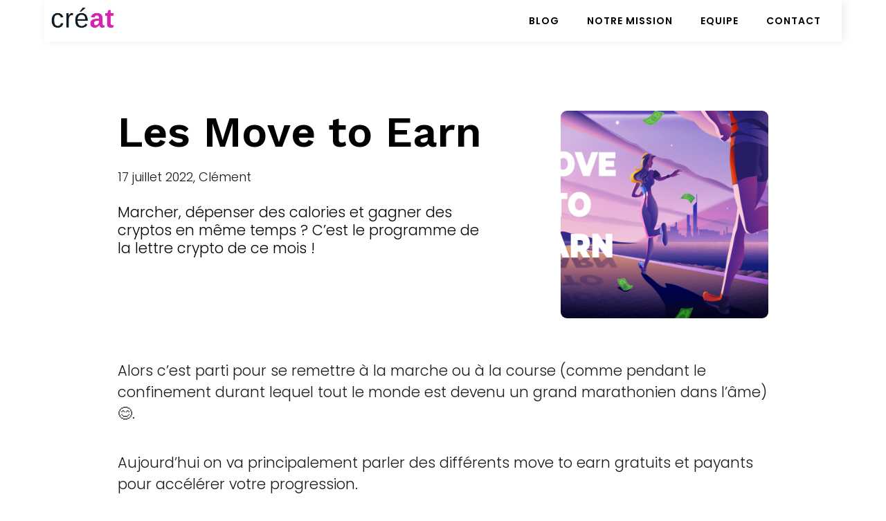

--- FILE ---
content_type: text/html
request_url: https://www.xn--crat-cpa.com/post/les-move-to-earn
body_size: 6973
content:
<!DOCTYPE html><!-- This site was created in Webflow. https://webflow.com --><!-- Last Published: Mon Jan 19 2026 15:31:35 GMT+0000 (Coordinated Universal Time) --><html data-wf-domain="www.xn--crat-cpa.com" data-wf-page="64fca74e0f751d39c84f50fc" data-wf-site="61334c4cd439e07824e298a7" data-wf-collection="64fca74e0f751d39c84f511e" data-wf-item-slug="les-move-to-earn"><head><meta charset="utf-8"/><title>Les Move to Earn</title><meta content="Marcher, dépenser des calories et gagner des cryptos en même temps ? C’est le programme de la lettre crypto de ce mois !" name="description"/><meta content="Les Move to Earn" property="og:title"/><meta content="Marcher, dépenser des calories et gagner des cryptos en même temps ? C’est le programme de la lettre crypto de ce mois !" property="og:description"/><meta content="https://cdn.prod.website-files.com/6158e1fadfb167f550d73c24/62d3d8176105ded25237aeb7_Move%20to%20Earn%201920.png" property="og:image"/><meta content="Les Move to Earn" property="twitter:title"/><meta content="Marcher, dépenser des calories et gagner des cryptos en même temps ? C’est le programme de la lettre crypto de ce mois !" property="twitter:description"/><meta content="https://cdn.prod.website-files.com/6158e1fadfb167f550d73c24/62d3d8176105ded25237aeb7_Move%20to%20Earn%201920.png" property="twitter:image"/><meta property="og:type" content="website"/><meta content="summary_large_image" name="twitter:card"/><meta content="width=device-width, initial-scale=1" name="viewport"/><meta content="Webflow" name="generator"/><link href="https://cdn.prod.website-files.com/61334c4cd439e07824e298a7/css/creats-stupendous-project.webflow.shared.b5371c115.css" rel="stylesheet" type="text/css" integrity="sha384-tTccEVP16n1im4hdL+99uOUXjc60e4XTpkRoF0TKtxAfD7HG+dxdoN+SmP6A6D+H" crossorigin="anonymous"/><link href="https://fonts.googleapis.com" rel="preconnect"/><link href="https://fonts.gstatic.com" rel="preconnect" crossorigin="anonymous"/><script src="https://ajax.googleapis.com/ajax/libs/webfont/1.6.26/webfont.js" type="text/javascript"></script><script type="text/javascript">WebFont.load({  google: {    families: ["Work Sans:regular,500,600,700,800,900","Poppins:100,200,300,regular,500,600,700,800"]  }});</script><script type="text/javascript">!function(o,c){var n=c.documentElement,t=" w-mod-";n.className+=t+"js",("ontouchstart"in o||o.DocumentTouch&&c instanceof DocumentTouch)&&(n.className+=t+"touch")}(window,document);</script><link href="https://cdn.prod.website-files.com/61334c4cd439e07824e298a7/615b73f5b6b3c0a756e91395_logo_pour_social%20no%20background%20resize%2032%2032.png" rel="shortcut icon" type="image/x-icon"/><link href="https://cdn.prod.website-files.com/61334c4cd439e07824e298a7/615b748b22961721be2c993b_logo%20pour%20social%20no%20background%20resize%20256%20256.png" rel="apple-touch-icon"/><link href="rss.xml" rel="alternate" title="RSS Feed" type="application/rss+xml"/><script async="" src="https://www.googletagmanager.com/gtag/js?id=G-82THF5PD3L"></script><script type="text/javascript">window.dataLayer = window.dataLayer || [];function gtag(){dataLayer.push(arguments);}gtag('js', new Date());gtag('config', 'G-82THF5PD3L', {'anonymize_ip': true});</script><!-- Hotjar Tracking Code for https://www.xn--crat-cpa.com/ -->
<script>
    (function(h,o,t,j,a,r){
        h.hj=h.hj||function(){(h.hj.q=h.hj.q||[]).push(arguments)};
        h._hjSettings={hjid:3640408,hjsv:6};
        a=o.getElementsByTagName('head')[0];
        r=o.createElement('script');r.async=1;
        r.src=t+h._hjSettings.hjid+j+h._hjSettings.hjsv;
        a.appendChild(r);
    })(window,document,'https://static.hotjar.com/c/hotjar-','.js?sv=');
</script>
<script src="https://js.stripe.com/v3/" type="text/javascript" data-wf-ecomm-key="pk_live_nyPnaDuxaj8zDxRbuaPHJjip" data-wf-ecomm-acct-id="acct_1Jomu8AdCkdsheZ4"></script><script src="https://www.paypal.com/sdk/js?client-id=AeVgr6n0UlS9_b4u45Nlkd2mpKc6VUe9wjw2oKRrsXzIXZJ4K1q1CUaXvrTgcB5j0jb-E3fEwDD6DOEd&amp;merchant-id=2J2R9X3MQXL44&amp;currency=EUR&amp;commit=false" type="text/javascript" data-wf-paypal-element="true"></script><script type="text/javascript">window.__WEBFLOW_CURRENCY_SETTINGS = {"currencyCode":"EUR","symbol":"€","decimal":",","fractionDigits":2,"group":" ","template":"{{wf {\"path\":\"symbol\",\"type\":\"PlainText\"} }} {{wf {\"path\":\"amount\",\"type\":\"CommercePrice\"} }} {{wf {\"path\":\"currencyCode\",\"type\":\"PlainText\"} }}","hideDecimalForWholeNumbers":false};</script></head><body><header id="nav" class="sticky-nav"><div data-animation="default" data-collapse="medium" data-duration="400" data-easing="ease" data-easing2="ease" role="banner" class="navbar-2 navbar_blog w-nav"><div class="main-nav__container navbar_blog"><nav role="navigation" class="nav-menu w-nav-menu"><div class="menu"><a href="/notre-mission" class="menu-link w-inline-block"><h1 class="link-test">Notre mission</h1></a><a href="/programme" class="menu-link w-inline-block"><h1 class="link-test">Programme</h1></a><a href="https://www.xn--crat-cpa.com/#equipe" target="_blank" class="menu-link w-inline-block"><h1 class="link-test">Equipe</h1></a><a href="https://www.xn--crat-cpa.com/#dates" target="_blank" class="menu-link w-inline-block"><h1 class="link-test">Séminaires</h1></a><a href="https://www.xn--crat-cpa.com/blog" class="menu-link w-inline-block"><h1 class="link-test">Blog</h1></a><a href="https://www.xn--crat-cpa.com/#contact" target="_blank" class="menu-link w-inline-block"><h1 class="link-test">Contact</h1></a><a href="#" class="main-link w-inline-block"></a></div><a href="https://www.xn--crat-cpa.com/#equipe" target="_blank" class="main-link w-nav-link">equipe</a><a href="https://www.xn--crat-cpa.com/#contact" target="_blank" class="main-link w-nav-link">contact</a></nav><a href="https://www.xn--crat-cpa.com/" target="_blank" class="w-nav-brand"><img src="https://cdn.prod.website-files.com/61334c4cd439e07824e298a7/615c6c1daf3b16d381a64d07_mediamodifier_cropped_image%20(1).png" alt="" class="image"/></a><nav role="navigation" class="nav-menu-second w-nav-menu"><a href="/blog" class="main-link w-nav-link">BLOG</a><a href="/notre-mission" class="main-link w-nav-link">NOTRE MISSION</a></nav><div class="menu-button w-nav-button"><div class="menu-top"></div><div class="menu-center"></div><div class="menu-bottom"></div></div></div></div></header><header id="hero" class="hero"><div class="flex-container w-container"><a href="/post/les-move-to-earn" aria-current="page" class="related-item blog-post-template w-inline-block w--current"><div class="related-item-image-wrapper"><img src="https://cdn.prod.website-files.com/6158e1fadfb167f550d73c24/62d3d8176105ded25237aeb7_Move%20to%20Earn%201920.png" loading="lazy" alt="Move to Earn" sizes="(max-width: 767px) 100vw, (max-width: 991px) 727.34375px, 939.7229614257812px" srcset="https://cdn.prod.website-files.com/6158e1fadfb167f550d73c24/62d3d8176105ded25237aeb7_Move%20to%20Earn%201920-p-500.png 500w, https://cdn.prod.website-files.com/6158e1fadfb167f550d73c24/62d3d8176105ded25237aeb7_Move%20to%20Earn%201920-p-800.png 800w, https://cdn.prod.website-files.com/6158e1fadfb167f550d73c24/62d3d8176105ded25237aeb7_Move%20to%20Earn%201920-p-1080.png 1080w, https://cdn.prod.website-files.com/6158e1fadfb167f550d73c24/62d3d8176105ded25237aeb7_Move%20to%20Earn%201920-p-1600.png 1600w, https://cdn.prod.website-files.com/6158e1fadfb167f550d73c24/62d3d8176105ded25237aeb7_Move%20to%20Earn%201920.png 1920w" class="image-5 parallax"/></div><div class="related-item-content"><h2 class="heading-14">Les Move to Earn</h2><p class="paragraph-9">17 juillet 2022, Clément</p><div class="related-item-text"><div class="text-block-8 _16-px light-black">Marcher, dépenser des calories et gagner des cryptos en même temps ? C’est le programme de la lettre crypto de ce mois !</div></div></div></a></div></header><main id="main-content" class="main-content"><div class="w-container"><div class="rich-text-block w-richtext"><p>Alors c’est parti pour se remettre à la marche ou à la course (comme pendant le confinement durant lequel tout le monde est devenu un grand marathonien dans l’âme)😊.<br/></p><p>Aujourd’hui on va principalement parler des différents move to earn gratuits et payants pour accélérer votre progression.<br/></p><p>(Un prérequis : savoir ce qu’est un NFT aka Non Fungible Token. Un NFT est un bien virtuel qui vous appartient et dont la propriété est confirmée et est inscrite dans une blockchain. C&#x27;est comme le notaire, mais à l&#x27;ère d&#x27;internet !)</p><p><br/></p><p>1)     Les move to earn payants :<br/></p><p>Il existe beaucoup de moove to earn qui fonctionnent sur un système payant à l’entrée, voilà le concept :</p><p>-        Vous téléchargez une application sur votre téléphone</p><p>-        Vous achetez un NFT (une chaussure virtuelle par exemple)</p><p>-        Lorsque vous faites des pas, vous gagnez de la monnaie du jeu qui a une utilité dans le jeu (réparer ces chaussures NFT, créer de nouvelles chaussures NFT etc…)</p><p>-        Cette monnaie du jeu est un token qui peut être vendu contre de l’argent réel sur des plateformes d’échange (Binance par exemple)</p><p>-        Au plus il y a de nouveaux entrants au plus les prix montent<br/></p><p>Le moove to earn sur ce modèle-là est Stepn qui a eu un énorme attrait il y a quelques mois et dont le token relié a beaucoup baissé avec la chute des cryptos. Il est question d’acheter des chaussures qui vous permettent de gagner des token. En fonction du type de chaussure et de votre vitesse de marche vous générez plus ou moins de token. Si vous voulez en savoir plus, je vous conseille de regarder sur YouTube, il y a beaucoup de vidéos qui parlent de ce moove to earn.</p><p>‍</p><p><br/></p><p>2)     Les moove to earn gratuits</p><p>Je vais aussi aborder 3 moove to earn gratuits ou à paiement optionnel. En effet, pour pouvoir jouer ou collecter des tokens il n’est pas nécessaire d’injecter de l‘argent. Pour les 3 applications suivantes il n’est pas nécessaire de les avoir ouvertes au premier plan de votre téléphone pour générer des tokens, par opposition à Stepn. En effet, ces applications vont récupérer dans les données de votre téléphone le nombre de pas que vous avez effectué dans la journée. En échange, elles vont vous récompenser en vous donnant des tokens spécifiques à chacune. Vous pouvez donc les combiner pour récupérer des coins sur les différentes applications en même temps.</p><p>‍<br/></p><p>o   Sweatcoin :</p><figure class="w-richtext-align-center w-richtext-figure-type-image"><div><img src="https://cdn.prod.website-files.com/6158e1fadfb167f550d73c24/62d3d9957277564ce47f7143_sweat%20coin.jpg" loading="lazy" alt=""/></div><figcaption>Sweat Coin</figcaption></figure><p>Cette application n’est pas encore une cryptomonnaie ou un token à proprement parler. Il n’est pour l’instant pas relié à une blockchain.</p><p>Actuellement quand vous marchez vous collectez des Sweatcoin (et vous perdez aussi des kcal accessoirement 😉).</p><p>Ces Sweat sont utilisables dans l’application pour acheter quelques produits par exemple (des mois d’abonnement à des services de cours de langue en ligne, des produits physiques, en faire don pour une association etc…). Dans les objectifs de développement de cette application il est prévu que ces Sweatcoin vont devenir des cryptos à part entière. Leur utilité ? Avoir une vraie valeur et pouvoir être échangés et vendus par leur propriétaire au prix du marché.</p><p>‍<br/></p><p>o   Mov&#x27;n :</p><figure class="w-richtext-align-center w-richtext-figure-type-image"><div><img src="https://cdn.prod.website-files.com/6158e1fadfb167f550d73c24/62d3d9f288eb8ad846aaf7aa_Mov%27n.jpg" loading="lazy" alt=""/></div><figcaption>Mov&#x27;n</figcaption></figure><p>Cette application a de grandes ambitions. Va-t-elle réussir à remplir tous ses objectifs ? Seul l’avenir nous le dira ! Quelles sont-elles ? Devenir LA plateforme numéro UN sur la blockchain pour le sport dans la vraie vie. Être une plateforme ou vous pourrez rajouter des modules personnels pour permettre d’organiser des évènements sportifs, des compétitions, faire gagner des prix etc…</p><p>Actuellement le MOV (le token de Mov&#x27;n) n’est pas encore en ligne sur une blockchain. Il est possible d’en acheter à 15 centimes l’unité ou d’en récupérer en marchant (max 10 par jour). Il n’est donc pas encore échangeable. Si vous investissez en achetant des MOV il est possible que vous perdiez tout votre investissement. Celui-ci peut bien sûr prendre en valeur si tant est que le token également. Cela reste spéculatif.</p><p>L&#x27;équipe derrière cette application va-t-elle réussir à la rendre incontournable dans les années à venir ? Je vous laisse vous faire votre propre opinion grâce à de nombreuses vidéos youtube qui traitent de ce sujet. Pour finir sur une citation « L’idée ne vaut rien, c’est l’exécution qui fait la différence ». Écrivez-nous si vous avez la ref !</p><p><br/></p><p>o   Walken :</p><figure class="w-richtext-align-center w-richtext-figure-type-image"><div><img src="https://cdn.prod.website-files.com/6158e1fadfb167f550d73c24/62d3da16af5e2e2deaaec262_Walken.jpg" loading="lazy" alt=""/></div><figcaption>Walken</figcaption></figure><p>Cette application mélange un peu tout ce qu’on a déjà vu plus tôt.</p><p>Lorsque vous débutez, vous obtenez un petit chat, un cathlète qui va vous suivre partout (pour changer des chaussures dans Stepn).</p><p>Vous gagnez des gemmes lorsque vous marchez et vous pouvez faire des combats avec votre petit chat contre d’autres chats pour gagner des tokens (le Walken). Au plus vous marchez, au plus vous avez de chance de gagner les combats. Vous êtes limité à un certain nombre de combats par jour.</p><p>Avec des gemmes et des Walken vous pouvez faire évoluer votre chat pour qu’il puisse gagner plus de Walken.</p><p>Actuellement les gemmes ne sont disponibles qu’en marchant (donc obligation d’utiliser l’application pour faire évoluer son petit chat) et les Walkens peuvent être obtenus soit en jouant, soit en les achetant directement sur un exchange (Binance etc...). Actuellement, le prix du Walken est de 7 cents environ. Une fois le chat niveau 6, il est possible de le vendre pour récupérer du Solana ou du Walken directement dans l’application. Actuellement, le prix d’un chat est d’environ 60€.</p><p><br/></p><p>En conclusion le marché du moove to earn est encore débutant, a eu une énorme exposition médiatique avec Stepn et a subi une énorme baisse à la fois d&#x27;intérêt et en valeur avec la chute des cryptos.</p><p>Cela est-il un investissement d’avenir ? Je ne le sais pas ! Mais ce qui est sur c’est que si j’ai une motivation supplémentaire pour aller marcher ou courir tous les jours, ajouté au fait de dépenser des kcal alors je suis partant. Le risque étant quasi nul sans investir d’argent dans ces applications. Quasi nul car les applications ont accès à vos informations du nombre de pas par jour, mais bon… Utilisez-vous google ? À méditer 😉</p><p>‍</p></div></div></main><footer id="footer" class="footer-2"><div class="footer"><div class="container footer"></div><a href="/" class="brand is--footer w-nav-brand"><img src="https://cdn.prod.website-files.com/61334c4cd439e07824e298a7/615c6d5d49f18325109f0764_mediamodifier_cropped_image%20(1).png" height="40" alt=""/></a><div class="footer__wrap-link"><a href="/conditions-generales-de-vente" class="main-link footer two style_guide three">BLOG</a><a href="/blog" class="main-link footer two three">Nos autres posts du blog</a></div></div><div class="bottom-footer"><div class="container-bottom footer"><div class="top__wrap"><div class="wrap__text footer"><p class="top__text">Powered by <a href="#https://webflow.com/?r=0" class="link-footer">Webflow</a></p><p class="top__text">Created by <a href="#https://www.udesly.com/" class="link-footer">Udesly</a></p></div><div class="social-wrap"><a href="https://www.facebook.com/Cr%C3%A9at-110396804742284" target="_blank" class="content-social__linkfooter w-inline-block"><img src="https://cdn.prod.website-files.com/61334c4cd439e07824e298a7/61334c4cd439e05bbae298c0_facebook.svg" alt="" class="footer-image social__facebook"/></a><a href="https://www.youtube.com/channel/UCeXxpkOSjw3Q_ZAC8frygpQ" target="_blank" class="content-social__linkfooter social__you__tube w-inline-block"><img src="https://cdn.prod.website-files.com/61334c4cd439e07824e298a7/6159b05f0d59304bd4f3fff2_white-youtube-logo-transparent-10.png" sizes="100vw" srcset="https://cdn.prod.website-files.com/61334c4cd439e07824e298a7/6159b05f0d59304bd4f3fff2_white-youtube-logo-transparent-10-p-500.png 500w, https://cdn.prod.website-files.com/61334c4cd439e07824e298a7/6159b05f0d59304bd4f3fff2_white-youtube-logo-transparent-10-p-800.png 800w, https://cdn.prod.website-files.com/61334c4cd439e07824e298a7/6159b05f0d59304bd4f3fff2_white-youtube-logo-transparent-10-p-1080.png 1080w, https://cdn.prod.website-files.com/61334c4cd439e07824e298a7/6159b05f0d59304bd4f3fff2_white-youtube-logo-transparent-10-p-1600.png 1600w, https://cdn.prod.website-files.com/61334c4cd439e07824e298a7/6159b05f0d59304bd4f3fff2_white-youtube-logo-transparent-10.png 2000w" alt="" class="footer-image social__facebook"/></a></div><div class="wrap__copiwrite"><div class="text-block"><strong class="bold-text">©COPYRIGHT 2020 - UDESLY.COM</strong></div></div></div></div><div class="text-block-6">Copyright © 2021-2023 Créat Groupe. Tous droits réservés</div></div></footer><script src="https://d3e54v103j8qbb.cloudfront.net/js/jquery-3.5.1.min.dc5e7f18c8.js?site=61334c4cd439e07824e298a7" type="text/javascript" integrity="sha256-9/aliU8dGd2tb6OSsuzixeV4y/faTqgFtohetphbbj0=" crossorigin="anonymous"></script><script src="https://cdn.prod.website-files.com/61334c4cd439e07824e298a7/js/webflow.schunk.59c6248219f37ae8.js" type="text/javascript" integrity="sha384-SiwpjJNf9ZitucDlWa0ARYbaOcz0PUxo+U1JokcCeias7QOSgb93xI+PogbjFilN" crossorigin="anonymous"></script><script src="https://cdn.prod.website-files.com/61334c4cd439e07824e298a7/js/webflow.schunk.9dd5236df0eac634.js" type="text/javascript" integrity="sha384-ai9SVBsX/k4wyKDrd/ON+C7D5sA8uknBw9lli970SptKwT3OsEcf1Z68LpCLa7lN" crossorigin="anonymous"></script><script src="https://cdn.prod.website-files.com/61334c4cd439e07824e298a7/js/webflow.183d4a1a.61c0c8582b036226.js" type="text/javascript" integrity="sha384-M//fEYFSU+7RRDosRniDghLpwcsxz5TK4owFtkmUfpVBmIgVxiO6Rc0PA+pS2Ia2" crossorigin="anonymous"></script><style>    

.w-webflow-badge {
position: fixed !important;    
display: None !important;    
visibility: hidden !important;}  

<style></body></html>

--- FILE ---
content_type: text/css
request_url: https://cdn.prod.website-files.com/61334c4cd439e07824e298a7/css/creats-stupendous-project.webflow.shared.b5371c115.css
body_size: 26345
content:
html {
  -webkit-text-size-adjust: 100%;
  -ms-text-size-adjust: 100%;
  font-family: sans-serif;
}

body {
  margin: 0;
}

article, aside, details, figcaption, figure, footer, header, hgroup, main, menu, nav, section, summary {
  display: block;
}

audio, canvas, progress, video {
  vertical-align: baseline;
  display: inline-block;
}

audio:not([controls]) {
  height: 0;
  display: none;
}

[hidden], template {
  display: none;
}

a {
  background-color: #0000;
}

a:active, a:hover {
  outline: 0;
}

abbr[title] {
  border-bottom: 1px dotted;
}

b, strong {
  font-weight: bold;
}

dfn {
  font-style: italic;
}

h1 {
  margin: .67em 0;
  font-size: 2em;
}

mark {
  color: #000;
  background: #ff0;
}

small {
  font-size: 80%;
}

sub, sup {
  vertical-align: baseline;
  font-size: 75%;
  line-height: 0;
  position: relative;
}

sup {
  top: -.5em;
}

sub {
  bottom: -.25em;
}

img {
  border: 0;
}

svg:not(:root) {
  overflow: hidden;
}

hr {
  box-sizing: content-box;
  height: 0;
}

pre {
  overflow: auto;
}

code, kbd, pre, samp {
  font-family: monospace;
  font-size: 1em;
}

button, input, optgroup, select, textarea {
  color: inherit;
  font: inherit;
  margin: 0;
}

button {
  overflow: visible;
}

button, select {
  text-transform: none;
}

button, html input[type="button"], input[type="reset"] {
  -webkit-appearance: button;
  cursor: pointer;
}

button[disabled], html input[disabled] {
  cursor: default;
}

button::-moz-focus-inner, input::-moz-focus-inner {
  border: 0;
  padding: 0;
}

input {
  line-height: normal;
}

input[type="checkbox"], input[type="radio"] {
  box-sizing: border-box;
  padding: 0;
}

input[type="number"]::-webkit-inner-spin-button, input[type="number"]::-webkit-outer-spin-button {
  height: auto;
}

input[type="search"] {
  -webkit-appearance: none;
}

input[type="search"]::-webkit-search-cancel-button, input[type="search"]::-webkit-search-decoration {
  -webkit-appearance: none;
}

legend {
  border: 0;
  padding: 0;
}

textarea {
  overflow: auto;
}

optgroup {
  font-weight: bold;
}

table {
  border-collapse: collapse;
  border-spacing: 0;
}

td, th {
  padding: 0;
}

@font-face {
  font-family: webflow-icons;
  src: url("[data-uri]") format("truetype");
  font-weight: normal;
  font-style: normal;
}

[class^="w-icon-"], [class*=" w-icon-"] {
  speak: none;
  font-variant: normal;
  text-transform: none;
  -webkit-font-smoothing: antialiased;
  -moz-osx-font-smoothing: grayscale;
  font-style: normal;
  font-weight: normal;
  line-height: 1;
  font-family: webflow-icons !important;
}

.w-icon-slider-right:before {
  content: "";
}

.w-icon-slider-left:before {
  content: "";
}

.w-icon-nav-menu:before {
  content: "";
}

.w-icon-arrow-down:before, .w-icon-dropdown-toggle:before {
  content: "";
}

.w-icon-file-upload-remove:before {
  content: "";
}

.w-icon-file-upload-icon:before {
  content: "";
}

* {
  box-sizing: border-box;
}

html {
  height: 100%;
}

body {
  color: #333;
  background-color: #fff;
  min-height: 100%;
  margin: 0;
  font-family: Arial, sans-serif;
  font-size: 14px;
  line-height: 20px;
}

img {
  vertical-align: middle;
  max-width: 100%;
  display: inline-block;
}

html.w-mod-touch * {
  background-attachment: scroll !important;
}

.w-block {
  display: block;
}

.w-inline-block {
  max-width: 100%;
  display: inline-block;
}

.w-clearfix:before, .w-clearfix:after {
  content: " ";
  grid-area: 1 / 1 / 2 / 2;
  display: table;
}

.w-clearfix:after {
  clear: both;
}

.w-hidden {
  display: none;
}

.w-button {
  color: #fff;
  line-height: inherit;
  cursor: pointer;
  background-color: #3898ec;
  border: 0;
  border-radius: 0;
  padding: 9px 15px;
  text-decoration: none;
  display: inline-block;
}

input.w-button {
  -webkit-appearance: button;
}

html[data-w-dynpage] [data-w-cloak] {
  color: #0000 !important;
}

.w-code-block {
  margin: unset;
}

pre.w-code-block code {
  all: inherit;
}

.w-optimization {
  display: contents;
}

.w-webflow-badge, .w-webflow-badge > img {
  box-sizing: unset;
  width: unset;
  height: unset;
  max-height: unset;
  max-width: unset;
  min-height: unset;
  min-width: unset;
  margin: unset;
  padding: unset;
  float: unset;
  clear: unset;
  border: unset;
  border-radius: unset;
  background: unset;
  background-image: unset;
  background-position: unset;
  background-size: unset;
  background-repeat: unset;
  background-origin: unset;
  background-clip: unset;
  background-attachment: unset;
  background-color: unset;
  box-shadow: unset;
  transform: unset;
  direction: unset;
  font-family: unset;
  font-weight: unset;
  color: unset;
  font-size: unset;
  line-height: unset;
  font-style: unset;
  font-variant: unset;
  text-align: unset;
  letter-spacing: unset;
  -webkit-text-decoration: unset;
  text-decoration: unset;
  text-indent: unset;
  text-transform: unset;
  list-style-type: unset;
  text-shadow: unset;
  vertical-align: unset;
  cursor: unset;
  white-space: unset;
  word-break: unset;
  word-spacing: unset;
  word-wrap: unset;
  transition: unset;
}

.w-webflow-badge {
  white-space: nowrap;
  cursor: pointer;
  box-shadow: 0 0 0 1px #0000001a, 0 1px 3px #0000001a;
  visibility: visible !important;
  opacity: 1 !important;
  z-index: 2147483647 !important;
  color: #aaadb0 !important;
  overflow: unset !important;
  background-color: #fff !important;
  border-radius: 3px !important;
  width: auto !important;
  height: auto !important;
  margin: 0 !important;
  padding: 6px !important;
  font-size: 12px !important;
  line-height: 14px !important;
  text-decoration: none !important;
  display: inline-block !important;
  position: fixed !important;
  inset: auto 12px 12px auto !important;
  transform: none !important;
}

.w-webflow-badge > img {
  position: unset;
  visibility: unset !important;
  opacity: 1 !important;
  vertical-align: middle !important;
  display: inline-block !important;
}

h1, h2, h3, h4, h5, h6 {
  margin-bottom: 10px;
  font-weight: bold;
}

h1 {
  margin-top: 20px;
  font-size: 38px;
  line-height: 44px;
}

h2 {
  margin-top: 20px;
  font-size: 32px;
  line-height: 36px;
}

h3 {
  margin-top: 20px;
  font-size: 24px;
  line-height: 30px;
}

h4 {
  margin-top: 10px;
  font-size: 18px;
  line-height: 24px;
}

h5 {
  margin-top: 10px;
  font-size: 14px;
  line-height: 20px;
}

h6 {
  margin-top: 10px;
  font-size: 12px;
  line-height: 18px;
}

p {
  margin-top: 0;
  margin-bottom: 10px;
}

blockquote {
  border-left: 5px solid #e2e2e2;
  margin: 0 0 10px;
  padding: 10px 20px;
  font-size: 18px;
  line-height: 22px;
}

figure {
  margin: 0 0 10px;
}

figcaption {
  text-align: center;
  margin-top: 5px;
}

ul, ol {
  margin-top: 0;
  margin-bottom: 10px;
  padding-left: 40px;
}

.w-list-unstyled {
  padding-left: 0;
  list-style: none;
}

.w-embed:before, .w-embed:after {
  content: " ";
  grid-area: 1 / 1 / 2 / 2;
  display: table;
}

.w-embed:after {
  clear: both;
}

.w-video {
  width: 100%;
  padding: 0;
  position: relative;
}

.w-video iframe, .w-video object, .w-video embed {
  border: none;
  width: 100%;
  height: 100%;
  position: absolute;
  top: 0;
  left: 0;
}

fieldset {
  border: 0;
  margin: 0;
  padding: 0;
}

button, [type="button"], [type="reset"] {
  cursor: pointer;
  -webkit-appearance: button;
  border: 0;
}

.w-form {
  margin: 0 0 15px;
}

.w-form-done {
  text-align: center;
  background-color: #ddd;
  padding: 20px;
  display: none;
}

.w-form-fail {
  background-color: #ffdede;
  margin-top: 10px;
  padding: 10px;
  display: none;
}

label {
  margin-bottom: 5px;
  font-weight: bold;
  display: block;
}

.w-input, .w-select {
  color: #333;
  vertical-align: middle;
  background-color: #fff;
  border: 1px solid #ccc;
  width: 100%;
  height: 38px;
  margin-bottom: 10px;
  padding: 8px 12px;
  font-size: 14px;
  line-height: 1.42857;
  display: block;
}

.w-input::placeholder, .w-select::placeholder {
  color: #999;
}

.w-input:focus, .w-select:focus {
  border-color: #3898ec;
  outline: 0;
}

.w-input[disabled], .w-select[disabled], .w-input[readonly], .w-select[readonly], fieldset[disabled] .w-input, fieldset[disabled] .w-select {
  cursor: not-allowed;
}

.w-input[disabled]:not(.w-input-disabled), .w-select[disabled]:not(.w-input-disabled), .w-input[readonly], .w-select[readonly], fieldset[disabled]:not(.w-input-disabled) .w-input, fieldset[disabled]:not(.w-input-disabled) .w-select {
  background-color: #eee;
}

textarea.w-input, textarea.w-select {
  height: auto;
}

.w-select {
  background-color: #f3f3f3;
}

.w-select[multiple] {
  height: auto;
}

.w-form-label {
  cursor: pointer;
  margin-bottom: 0;
  font-weight: normal;
  display: inline-block;
}

.w-radio {
  margin-bottom: 5px;
  padding-left: 20px;
  display: block;
}

.w-radio:before, .w-radio:after {
  content: " ";
  grid-area: 1 / 1 / 2 / 2;
  display: table;
}

.w-radio:after {
  clear: both;
}

.w-radio-input {
  float: left;
  margin: 3px 0 0 -20px;
  line-height: normal;
}

.w-file-upload {
  margin-bottom: 10px;
  display: block;
}

.w-file-upload-input {
  opacity: 0;
  z-index: -100;
  width: .1px;
  height: .1px;
  position: absolute;
  overflow: hidden;
}

.w-file-upload-default, .w-file-upload-uploading, .w-file-upload-success {
  color: #333;
  display: inline-block;
}

.w-file-upload-error {
  margin-top: 10px;
  display: block;
}

.w-file-upload-default.w-hidden, .w-file-upload-uploading.w-hidden, .w-file-upload-error.w-hidden, .w-file-upload-success.w-hidden {
  display: none;
}

.w-file-upload-uploading-btn {
  cursor: pointer;
  background-color: #fafafa;
  border: 1px solid #ccc;
  margin: 0;
  padding: 8px 12px;
  font-size: 14px;
  font-weight: normal;
  display: flex;
}

.w-file-upload-file {
  background-color: #fafafa;
  border: 1px solid #ccc;
  flex-grow: 1;
  justify-content: space-between;
  margin: 0;
  padding: 8px 9px 8px 11px;
  display: flex;
}

.w-file-upload-file-name {
  font-size: 14px;
  font-weight: normal;
  display: block;
}

.w-file-remove-link {
  cursor: pointer;
  width: auto;
  height: auto;
  margin-top: 3px;
  margin-left: 10px;
  padding: 3px;
  display: block;
}

.w-icon-file-upload-remove {
  margin: auto;
  font-size: 10px;
}

.w-file-upload-error-msg {
  color: #ea384c;
  padding: 2px 0;
  display: inline-block;
}

.w-file-upload-info {
  padding: 0 12px;
  line-height: 38px;
  display: inline-block;
}

.w-file-upload-label {
  cursor: pointer;
  background-color: #fafafa;
  border: 1px solid #ccc;
  margin: 0;
  padding: 8px 12px;
  font-size: 14px;
  font-weight: normal;
  display: inline-block;
}

.w-icon-file-upload-icon, .w-icon-file-upload-uploading {
  width: 20px;
  margin-right: 8px;
  display: inline-block;
}

.w-icon-file-upload-uploading {
  height: 20px;
}

.w-container {
  max-width: 940px;
  margin-left: auto;
  margin-right: auto;
}

.w-container:before, .w-container:after {
  content: " ";
  grid-area: 1 / 1 / 2 / 2;
  display: table;
}

.w-container:after {
  clear: both;
}

.w-container .w-row {
  margin-left: -10px;
  margin-right: -10px;
}

.w-row:before, .w-row:after {
  content: " ";
  grid-area: 1 / 1 / 2 / 2;
  display: table;
}

.w-row:after {
  clear: both;
}

.w-row .w-row {
  margin-left: 0;
  margin-right: 0;
}

.w-col {
  float: left;
  width: 100%;
  min-height: 1px;
  padding-left: 10px;
  padding-right: 10px;
  position: relative;
}

.w-col .w-col {
  padding-left: 0;
  padding-right: 0;
}

.w-col-1 {
  width: 8.33333%;
}

.w-col-2 {
  width: 16.6667%;
}

.w-col-3 {
  width: 25%;
}

.w-col-4 {
  width: 33.3333%;
}

.w-col-5 {
  width: 41.6667%;
}

.w-col-6 {
  width: 50%;
}

.w-col-7 {
  width: 58.3333%;
}

.w-col-8 {
  width: 66.6667%;
}

.w-col-9 {
  width: 75%;
}

.w-col-10 {
  width: 83.3333%;
}

.w-col-11 {
  width: 91.6667%;
}

.w-col-12 {
  width: 100%;
}

.w-hidden-main {
  display: none !important;
}

@media screen and (max-width: 991px) {
  .w-container {
    max-width: 728px;
  }

  .w-hidden-main {
    display: inherit !important;
  }

  .w-hidden-medium {
    display: none !important;
  }

  .w-col-medium-1 {
    width: 8.33333%;
  }

  .w-col-medium-2 {
    width: 16.6667%;
  }

  .w-col-medium-3 {
    width: 25%;
  }

  .w-col-medium-4 {
    width: 33.3333%;
  }

  .w-col-medium-5 {
    width: 41.6667%;
  }

  .w-col-medium-6 {
    width: 50%;
  }

  .w-col-medium-7 {
    width: 58.3333%;
  }

  .w-col-medium-8 {
    width: 66.6667%;
  }

  .w-col-medium-9 {
    width: 75%;
  }

  .w-col-medium-10 {
    width: 83.3333%;
  }

  .w-col-medium-11 {
    width: 91.6667%;
  }

  .w-col-medium-12 {
    width: 100%;
  }

  .w-col-stack {
    width: 100%;
    left: auto;
    right: auto;
  }
}

@media screen and (max-width: 767px) {
  .w-hidden-main, .w-hidden-medium {
    display: inherit !important;
  }

  .w-hidden-small {
    display: none !important;
  }

  .w-row, .w-container .w-row {
    margin-left: 0;
    margin-right: 0;
  }

  .w-col {
    width: 100%;
    left: auto;
    right: auto;
  }

  .w-col-small-1 {
    width: 8.33333%;
  }

  .w-col-small-2 {
    width: 16.6667%;
  }

  .w-col-small-3 {
    width: 25%;
  }

  .w-col-small-4 {
    width: 33.3333%;
  }

  .w-col-small-5 {
    width: 41.6667%;
  }

  .w-col-small-6 {
    width: 50%;
  }

  .w-col-small-7 {
    width: 58.3333%;
  }

  .w-col-small-8 {
    width: 66.6667%;
  }

  .w-col-small-9 {
    width: 75%;
  }

  .w-col-small-10 {
    width: 83.3333%;
  }

  .w-col-small-11 {
    width: 91.6667%;
  }

  .w-col-small-12 {
    width: 100%;
  }
}

@media screen and (max-width: 479px) {
  .w-container {
    max-width: none;
  }

  .w-hidden-main, .w-hidden-medium, .w-hidden-small {
    display: inherit !important;
  }

  .w-hidden-tiny {
    display: none !important;
  }

  .w-col {
    width: 100%;
  }

  .w-col-tiny-1 {
    width: 8.33333%;
  }

  .w-col-tiny-2 {
    width: 16.6667%;
  }

  .w-col-tiny-3 {
    width: 25%;
  }

  .w-col-tiny-4 {
    width: 33.3333%;
  }

  .w-col-tiny-5 {
    width: 41.6667%;
  }

  .w-col-tiny-6 {
    width: 50%;
  }

  .w-col-tiny-7 {
    width: 58.3333%;
  }

  .w-col-tiny-8 {
    width: 66.6667%;
  }

  .w-col-tiny-9 {
    width: 75%;
  }

  .w-col-tiny-10 {
    width: 83.3333%;
  }

  .w-col-tiny-11 {
    width: 91.6667%;
  }

  .w-col-tiny-12 {
    width: 100%;
  }
}

.w-widget {
  position: relative;
}

.w-widget-map {
  width: 100%;
  height: 400px;
}

.w-widget-map label {
  width: auto;
  display: inline;
}

.w-widget-map img {
  max-width: inherit;
}

.w-widget-map .gm-style-iw {
  text-align: center;
}

.w-widget-map .gm-style-iw > button {
  display: none !important;
}

.w-widget-twitter {
  overflow: hidden;
}

.w-widget-twitter-count-shim {
  vertical-align: top;
  text-align: center;
  background: #fff;
  border: 1px solid #758696;
  border-radius: 3px;
  width: 28px;
  height: 20px;
  display: inline-block;
  position: relative;
}

.w-widget-twitter-count-shim * {
  pointer-events: none;
  -webkit-user-select: none;
  user-select: none;
}

.w-widget-twitter-count-shim .w-widget-twitter-count-inner {
  text-align: center;
  color: #999;
  font-family: serif;
  font-size: 15px;
  line-height: 12px;
  position: relative;
}

.w-widget-twitter-count-shim .w-widget-twitter-count-clear {
  display: block;
  position: relative;
}

.w-widget-twitter-count-shim.w--large {
  width: 36px;
  height: 28px;
}

.w-widget-twitter-count-shim.w--large .w-widget-twitter-count-inner {
  font-size: 18px;
  line-height: 18px;
}

.w-widget-twitter-count-shim:not(.w--vertical) {
  margin-left: 5px;
  margin-right: 8px;
}

.w-widget-twitter-count-shim:not(.w--vertical).w--large {
  margin-left: 6px;
}

.w-widget-twitter-count-shim:not(.w--vertical):before, .w-widget-twitter-count-shim:not(.w--vertical):after {
  content: " ";
  pointer-events: none;
  border: solid #0000;
  width: 0;
  height: 0;
  position: absolute;
  top: 50%;
  left: 0;
}

.w-widget-twitter-count-shim:not(.w--vertical):before {
  border-width: 4px;
  border-color: #75869600 #5d6c7b #75869600 #75869600;
  margin-top: -4px;
  margin-left: -9px;
}

.w-widget-twitter-count-shim:not(.w--vertical).w--large:before {
  border-width: 5px;
  margin-top: -5px;
  margin-left: -10px;
}

.w-widget-twitter-count-shim:not(.w--vertical):after {
  border-width: 4px;
  border-color: #fff0 #fff #fff0 #fff0;
  margin-top: -4px;
  margin-left: -8px;
}

.w-widget-twitter-count-shim:not(.w--vertical).w--large:after {
  border-width: 5px;
  margin-top: -5px;
  margin-left: -9px;
}

.w-widget-twitter-count-shim.w--vertical {
  width: 61px;
  height: 33px;
  margin-bottom: 8px;
}

.w-widget-twitter-count-shim.w--vertical:before, .w-widget-twitter-count-shim.w--vertical:after {
  content: " ";
  pointer-events: none;
  border: solid #0000;
  width: 0;
  height: 0;
  position: absolute;
  top: 100%;
  left: 50%;
}

.w-widget-twitter-count-shim.w--vertical:before {
  border-width: 5px;
  border-color: #5d6c7b #75869600 #75869600;
  margin-left: -5px;
}

.w-widget-twitter-count-shim.w--vertical:after {
  border-width: 4px;
  border-color: #fff #fff0 #fff0;
  margin-left: -4px;
}

.w-widget-twitter-count-shim.w--vertical .w-widget-twitter-count-inner {
  font-size: 18px;
  line-height: 22px;
}

.w-widget-twitter-count-shim.w--vertical.w--large {
  width: 76px;
}

.w-background-video {
  color: #fff;
  height: 500px;
  position: relative;
  overflow: hidden;
}

.w-background-video > video {
  object-fit: cover;
  z-index: -100;
  background-position: 50%;
  background-size: cover;
  width: 100%;
  height: 100%;
  margin: auto;
  position: absolute;
  inset: -100%;
}

.w-background-video > video::-webkit-media-controls-start-playback-button {
  -webkit-appearance: none;
  display: none !important;
}

.w-background-video--control {
  background-color: #0000;
  padding: 0;
  position: absolute;
  bottom: 1em;
  right: 1em;
}

.w-background-video--control > [hidden] {
  display: none !important;
}

.w-slider {
  text-align: center;
  clear: both;
  -webkit-tap-highlight-color: #0000;
  tap-highlight-color: #0000;
  background: #ddd;
  height: 300px;
  position: relative;
}

.w-slider-mask {
  z-index: 1;
  white-space: nowrap;
  height: 100%;
  display: block;
  position: relative;
  left: 0;
  right: 0;
  overflow: hidden;
}

.w-slide {
  vertical-align: top;
  white-space: normal;
  text-align: left;
  width: 100%;
  height: 100%;
  display: inline-block;
  position: relative;
}

.w-slider-nav {
  z-index: 2;
  text-align: center;
  -webkit-tap-highlight-color: #0000;
  tap-highlight-color: #0000;
  height: 40px;
  margin: auto;
  padding-top: 10px;
  position: absolute;
  inset: auto 0 0;
}

.w-slider-nav.w-round > div {
  border-radius: 100%;
}

.w-slider-nav.w-num > div {
  font-size: inherit;
  line-height: inherit;
  width: auto;
  height: auto;
  padding: .2em .5em;
}

.w-slider-nav.w-shadow > div {
  box-shadow: 0 0 3px #3336;
}

.w-slider-nav-invert {
  color: #fff;
}

.w-slider-nav-invert > div {
  background-color: #2226;
}

.w-slider-nav-invert > div.w-active {
  background-color: #222;
}

.w-slider-dot {
  cursor: pointer;
  background-color: #fff6;
  width: 1em;
  height: 1em;
  margin: 0 3px .5em;
  transition: background-color .1s, color .1s;
  display: inline-block;
  position: relative;
}

.w-slider-dot.w-active {
  background-color: #fff;
}

.w-slider-dot:focus {
  outline: none;
  box-shadow: 0 0 0 2px #fff;
}

.w-slider-dot:focus.w-active {
  box-shadow: none;
}

.w-slider-arrow-left, .w-slider-arrow-right {
  cursor: pointer;
  color: #fff;
  -webkit-tap-highlight-color: #0000;
  tap-highlight-color: #0000;
  -webkit-user-select: none;
  user-select: none;
  width: 80px;
  margin: auto;
  font-size: 40px;
  position: absolute;
  inset: 0;
  overflow: hidden;
}

.w-slider-arrow-left [class^="w-icon-"], .w-slider-arrow-right [class^="w-icon-"], .w-slider-arrow-left [class*=" w-icon-"], .w-slider-arrow-right [class*=" w-icon-"] {
  position: absolute;
}

.w-slider-arrow-left:focus, .w-slider-arrow-right:focus {
  outline: 0;
}

.w-slider-arrow-left {
  z-index: 3;
  right: auto;
}

.w-slider-arrow-right {
  z-index: 4;
  left: auto;
}

.w-icon-slider-left, .w-icon-slider-right {
  width: 1em;
  height: 1em;
  margin: auto;
  inset: 0;
}

.w-slider-aria-label {
  clip: rect(0 0 0 0);
  border: 0;
  width: 1px;
  height: 1px;
  margin: -1px;
  padding: 0;
  position: absolute;
  overflow: hidden;
}

.w-slider-force-show {
  display: block !important;
}

.w-dropdown {
  text-align: left;
  z-index: 900;
  margin-left: auto;
  margin-right: auto;
  display: inline-block;
  position: relative;
}

.w-dropdown-btn, .w-dropdown-toggle, .w-dropdown-link {
  vertical-align: top;
  color: #222;
  text-align: left;
  white-space: nowrap;
  margin-left: auto;
  margin-right: auto;
  padding: 20px;
  text-decoration: none;
  position: relative;
}

.w-dropdown-toggle {
  -webkit-user-select: none;
  user-select: none;
  cursor: pointer;
  padding-right: 40px;
  display: inline-block;
}

.w-dropdown-toggle:focus {
  outline: 0;
}

.w-icon-dropdown-toggle {
  width: 1em;
  height: 1em;
  margin: auto 20px auto auto;
  position: absolute;
  top: 0;
  bottom: 0;
  right: 0;
}

.w-dropdown-list {
  background: #ddd;
  min-width: 100%;
  display: none;
  position: absolute;
}

.w-dropdown-list.w--open {
  display: block;
}

.w-dropdown-link {
  color: #222;
  padding: 10px 20px;
  display: block;
}

.w-dropdown-link.w--current {
  color: #0082f3;
}

.w-dropdown-link:focus {
  outline: 0;
}

@media screen and (max-width: 767px) {
  .w-nav-brand {
    padding-left: 10px;
  }
}

.w-lightbox-backdrop {
  cursor: auto;
  letter-spacing: normal;
  text-indent: 0;
  text-shadow: none;
  text-transform: none;
  visibility: visible;
  white-space: normal;
  word-break: normal;
  word-spacing: normal;
  word-wrap: normal;
  color: #fff;
  text-align: center;
  z-index: 2000;
  opacity: 0;
  -webkit-user-select: none;
  -moz-user-select: none;
  -webkit-tap-highlight-color: transparent;
  background: #000000e6;
  outline: 0;
  font-family: Helvetica Neue, Helvetica, Ubuntu, Segoe UI, Verdana, sans-serif;
  font-size: 17px;
  font-style: normal;
  font-weight: 300;
  line-height: 1.2;
  list-style: disc;
  position: fixed;
  inset: 0;
  -webkit-transform: translate(0);
}

.w-lightbox-backdrop, .w-lightbox-container {
  -webkit-overflow-scrolling: touch;
  height: 100%;
  overflow: auto;
}

.w-lightbox-content {
  height: 100vh;
  position: relative;
  overflow: hidden;
}

.w-lightbox-view {
  opacity: 0;
  width: 100vw;
  height: 100vh;
  position: absolute;
}

.w-lightbox-view:before {
  content: "";
  height: 100vh;
}

.w-lightbox-group, .w-lightbox-group .w-lightbox-view, .w-lightbox-group .w-lightbox-view:before {
  height: 86vh;
}

.w-lightbox-frame, .w-lightbox-view:before {
  vertical-align: middle;
  display: inline-block;
}

.w-lightbox-figure {
  margin: 0;
  position: relative;
}

.w-lightbox-group .w-lightbox-figure {
  cursor: pointer;
}

.w-lightbox-img {
  width: auto;
  max-width: none;
  height: auto;
}

.w-lightbox-image {
  float: none;
  max-width: 100vw;
  max-height: 100vh;
  display: block;
}

.w-lightbox-group .w-lightbox-image {
  max-height: 86vh;
}

.w-lightbox-caption {
  text-align: left;
  text-overflow: ellipsis;
  white-space: nowrap;
  background: #0006;
  padding: .5em 1em;
  position: absolute;
  bottom: 0;
  left: 0;
  right: 0;
  overflow: hidden;
}

.w-lightbox-embed {
  width: 100%;
  height: 100%;
  position: absolute;
  inset: 0;
}

.w-lightbox-control {
  cursor: pointer;
  background-position: center;
  background-repeat: no-repeat;
  background-size: 24px;
  width: 4em;
  transition: all .3s;
  position: absolute;
  top: 0;
}

.w-lightbox-left {
  background-image: url("[data-uri]");
  display: none;
  bottom: 0;
  left: 0;
}

.w-lightbox-right {
  background-image: url("[data-uri]");
  display: none;
  bottom: 0;
  right: 0;
}

.w-lightbox-close {
  background-image: url("[data-uri]");
  background-size: 18px;
  height: 2.6em;
  right: 0;
}

.w-lightbox-strip {
  white-space: nowrap;
  padding: 0 1vh;
  line-height: 0;
  position: absolute;
  bottom: 0;
  left: 0;
  right: 0;
  overflow: auto hidden;
}

.w-lightbox-item {
  box-sizing: content-box;
  cursor: pointer;
  width: 10vh;
  padding: 2vh 1vh;
  display: inline-block;
  -webkit-transform: translate3d(0, 0, 0);
}

.w-lightbox-active {
  opacity: .3;
}

.w-lightbox-thumbnail {
  background: #222;
  height: 10vh;
  position: relative;
  overflow: hidden;
}

.w-lightbox-thumbnail-image {
  position: absolute;
  top: 0;
  left: 0;
}

.w-lightbox-thumbnail .w-lightbox-tall {
  width: 100%;
  top: 50%;
  transform: translate(0, -50%);
}

.w-lightbox-thumbnail .w-lightbox-wide {
  height: 100%;
  left: 50%;
  transform: translate(-50%);
}

.w-lightbox-spinner {
  box-sizing: border-box;
  border: 5px solid #0006;
  border-radius: 50%;
  width: 40px;
  height: 40px;
  margin-top: -20px;
  margin-left: -20px;
  animation: .8s linear infinite spin;
  position: absolute;
  top: 50%;
  left: 50%;
}

.w-lightbox-spinner:after {
  content: "";
  border: 3px solid #0000;
  border-bottom-color: #fff;
  border-radius: 50%;
  position: absolute;
  inset: -4px;
}

.w-lightbox-hide {
  display: none;
}

.w-lightbox-noscroll {
  overflow: hidden;
}

@media (min-width: 768px) {
  .w-lightbox-content {
    height: 96vh;
    margin-top: 2vh;
  }

  .w-lightbox-view, .w-lightbox-view:before {
    height: 96vh;
  }

  .w-lightbox-group, .w-lightbox-group .w-lightbox-view, .w-lightbox-group .w-lightbox-view:before {
    height: 84vh;
  }

  .w-lightbox-image {
    max-width: 96vw;
    max-height: 96vh;
  }

  .w-lightbox-group .w-lightbox-image {
    max-width: 82.3vw;
    max-height: 84vh;
  }

  .w-lightbox-left, .w-lightbox-right {
    opacity: .5;
    display: block;
  }

  .w-lightbox-close {
    opacity: .8;
  }

  .w-lightbox-control:hover {
    opacity: 1;
  }
}

.w-lightbox-inactive, .w-lightbox-inactive:hover {
  opacity: 0;
}

.w-richtext:before, .w-richtext:after {
  content: " ";
  grid-area: 1 / 1 / 2 / 2;
  display: table;
}

.w-richtext:after {
  clear: both;
}

.w-richtext[contenteditable="true"]:before, .w-richtext[contenteditable="true"]:after {
  white-space: initial;
}

.w-richtext ol, .w-richtext ul {
  overflow: hidden;
}

.w-richtext .w-richtext-figure-selected.w-richtext-figure-type-video div:after, .w-richtext .w-richtext-figure-selected[data-rt-type="video"] div:after, .w-richtext .w-richtext-figure-selected.w-richtext-figure-type-image div, .w-richtext .w-richtext-figure-selected[data-rt-type="image"] div {
  outline: 2px solid #2895f7;
}

.w-richtext figure.w-richtext-figure-type-video > div:after, .w-richtext figure[data-rt-type="video"] > div:after {
  content: "";
  display: none;
  position: absolute;
  inset: 0;
}

.w-richtext figure {
  max-width: 60%;
  position: relative;
}

.w-richtext figure > div:before {
  cursor: default !important;
}

.w-richtext figure img {
  width: 100%;
}

.w-richtext figure figcaption.w-richtext-figcaption-placeholder {
  opacity: .6;
}

.w-richtext figure div {
  color: #0000;
  font-size: 0;
}

.w-richtext figure.w-richtext-figure-type-image, .w-richtext figure[data-rt-type="image"] {
  display: table;
}

.w-richtext figure.w-richtext-figure-type-image > div, .w-richtext figure[data-rt-type="image"] > div {
  display: inline-block;
}

.w-richtext figure.w-richtext-figure-type-image > figcaption, .w-richtext figure[data-rt-type="image"] > figcaption {
  caption-side: bottom;
  display: table-caption;
}

.w-richtext figure.w-richtext-figure-type-video, .w-richtext figure[data-rt-type="video"] {
  width: 60%;
  height: 0;
}

.w-richtext figure.w-richtext-figure-type-video iframe, .w-richtext figure[data-rt-type="video"] iframe {
  width: 100%;
  height: 100%;
  position: absolute;
  top: 0;
  left: 0;
}

.w-richtext figure.w-richtext-figure-type-video > div, .w-richtext figure[data-rt-type="video"] > div {
  width: 100%;
}

.w-richtext figure.w-richtext-align-center {
  clear: both;
  margin-left: auto;
  margin-right: auto;
}

.w-richtext figure.w-richtext-align-center.w-richtext-figure-type-image > div, .w-richtext figure.w-richtext-align-center[data-rt-type="image"] > div {
  max-width: 100%;
}

.w-richtext figure.w-richtext-align-normal {
  clear: both;
}

.w-richtext figure.w-richtext-align-fullwidth {
  text-align: center;
  clear: both;
  width: 100%;
  max-width: 100%;
  margin-left: auto;
  margin-right: auto;
  display: block;
}

.w-richtext figure.w-richtext-align-fullwidth > div {
  padding-bottom: inherit;
  display: inline-block;
}

.w-richtext figure.w-richtext-align-fullwidth > figcaption {
  display: block;
}

.w-richtext figure.w-richtext-align-floatleft {
  float: left;
  clear: none;
  margin-right: 15px;
}

.w-richtext figure.w-richtext-align-floatright {
  float: right;
  clear: none;
  margin-left: 15px;
}

.w-nav {
  z-index: 1000;
  background: #ddd;
  position: relative;
}

.w-nav:before, .w-nav:after {
  content: " ";
  grid-area: 1 / 1 / 2 / 2;
  display: table;
}

.w-nav:after {
  clear: both;
}

.w-nav-brand {
  float: left;
  color: #333;
  text-decoration: none;
  position: relative;
}

.w-nav-link {
  vertical-align: top;
  color: #222;
  text-align: left;
  margin-left: auto;
  margin-right: auto;
  padding: 20px;
  text-decoration: none;
  display: inline-block;
  position: relative;
}

.w-nav-link.w--current {
  color: #0082f3;
}

.w-nav-menu {
  float: right;
  position: relative;
}

[data-nav-menu-open] {
  text-align: center;
  background: #c8c8c8;
  min-width: 200px;
  position: absolute;
  top: 100%;
  left: 0;
  right: 0;
  overflow: visible;
  display: block !important;
}

.w--nav-link-open {
  display: block;
  position: relative;
}

.w-nav-overlay {
  width: 100%;
  display: none;
  position: absolute;
  top: 100%;
  left: 0;
  right: 0;
  overflow: hidden;
}

.w-nav-overlay [data-nav-menu-open] {
  top: 0;
}

.w-nav[data-animation="over-left"] .w-nav-overlay {
  width: auto;
}

.w-nav[data-animation="over-left"] .w-nav-overlay, .w-nav[data-animation="over-left"] [data-nav-menu-open] {
  z-index: 1;
  top: 0;
  right: auto;
}

.w-nav[data-animation="over-right"] .w-nav-overlay {
  width: auto;
}

.w-nav[data-animation="over-right"] .w-nav-overlay, .w-nav[data-animation="over-right"] [data-nav-menu-open] {
  z-index: 1;
  top: 0;
  left: auto;
}

.w-nav-button {
  float: right;
  cursor: pointer;
  -webkit-tap-highlight-color: #0000;
  tap-highlight-color: #0000;
  -webkit-user-select: none;
  user-select: none;
  padding: 18px;
  font-size: 24px;
  display: none;
  position: relative;
}

.w-nav-button:focus {
  outline: 0;
}

.w-nav-button.w--open {
  color: #fff;
  background-color: #c8c8c8;
}

.w-nav[data-collapse="all"] .w-nav-menu {
  display: none;
}

.w-nav[data-collapse="all"] .w-nav-button, .w--nav-dropdown-open, .w--nav-dropdown-toggle-open {
  display: block;
}

.w--nav-dropdown-list-open {
  position: static;
}

@media screen and (max-width: 991px) {
  .w-nav[data-collapse="medium"] .w-nav-menu {
    display: none;
  }

  .w-nav[data-collapse="medium"] .w-nav-button {
    display: block;
  }
}

@media screen and (max-width: 767px) {
  .w-nav[data-collapse="small"] .w-nav-menu {
    display: none;
  }

  .w-nav[data-collapse="small"] .w-nav-button {
    display: block;
  }

  .w-nav-brand {
    padding-left: 10px;
  }
}

@media screen and (max-width: 479px) {
  .w-nav[data-collapse="tiny"] .w-nav-menu {
    display: none;
  }

  .w-nav[data-collapse="tiny"] .w-nav-button {
    display: block;
  }
}

.w-tabs {
  position: relative;
}

.w-tabs:before, .w-tabs:after {
  content: " ";
  grid-area: 1 / 1 / 2 / 2;
  display: table;
}

.w-tabs:after {
  clear: both;
}

.w-tab-menu {
  position: relative;
}

.w-tab-link {
  vertical-align: top;
  text-align: left;
  cursor: pointer;
  color: #222;
  background-color: #ddd;
  padding: 9px 30px;
  text-decoration: none;
  display: inline-block;
  position: relative;
}

.w-tab-link.w--current {
  background-color: #c8c8c8;
}

.w-tab-link:focus {
  outline: 0;
}

.w-tab-content {
  display: block;
  position: relative;
  overflow: hidden;
}

.w-tab-pane {
  display: none;
  position: relative;
}

.w--tab-active {
  display: block;
}

@media screen and (max-width: 479px) {
  .w-tab-link {
    display: block;
  }
}

.w-ix-emptyfix:after {
  content: "";
}

@keyframes spin {
  0% {
    transform: rotate(0);
  }

  100% {
    transform: rotate(360deg);
  }
}

.w-dyn-empty {
  background-color: #ddd;
  padding: 10px;
}

.w-dyn-hide, .w-dyn-bind-empty, .w-condition-invisible {
  display: none !important;
}

.wf-layout-layout {
  display: grid;
}

:root {
  --black: black;
  --white: white;
  --misty-rose: #ffe2d8;
  --dark-grey: #999;
  --thistle: #ebd9ff;
  --lemon-chiffon: #ffffc2;
}

.w-layout-grid {
  grid-row-gap: 16px;
  grid-column-gap: 16px;
  grid-template-rows: auto auto;
  grid-template-columns: 1fr 1fr;
  grid-auto-columns: 1fr;
  display: grid;
}

.w-form-formrecaptcha {
  margin-bottom: 8px;
}

.w-embed-youtubevideo {
  background-image: url("https://d3e54v103j8qbb.cloudfront.net/static/youtube-placeholder.2b05e7d68d.svg");
  background-position: 50%;
  background-size: cover;
  width: 100%;
  padding-bottom: 0;
  padding-left: 0;
  padding-right: 0;
  position: relative;
}

.w-embed-youtubevideo:empty {
  min-height: 75px;
  padding-bottom: 56.25%;
}

.w-layout-blockcontainer {
  max-width: 940px;
  margin-left: auto;
  margin-right: auto;
  display: block;
}

.w-users-userformpagewrap {
  flex-direction: column;
  justify-content: center;
  align-items: stretch;
  max-width: 340px;
  height: 100vh;
  margin-left: auto;
  margin-right: auto;
  display: flex;
}

.w-users-userformheader {
  text-align: center;
}

.w-pagination-wrapper {
  flex-wrap: wrap;
  justify-content: center;
  display: flex;
}

.w-pagination-previous {
  color: #333;
  background-color: #fafafa;
  border: 1px solid #ccc;
  border-radius: 2px;
  margin-left: 10px;
  margin-right: 10px;
  padding: 9px 20px;
  font-size: 14px;
  display: block;
}

.w-pagination-previous-icon {
  margin-right: 4px;
}

.w-pagination-next {
  color: #333;
  background-color: #fafafa;
  border: 1px solid #ccc;
  border-radius: 2px;
  margin-left: 10px;
  margin-right: 10px;
  padding: 9px 20px;
  font-size: 14px;
  display: block;
}

.w-pagination-next-icon {
  margin-left: 4px;
}

.w-page-count {
  text-align: center;
  width: 100%;
  margin-top: 20px;
}

.w-commerce-commercecheckoutformcontainer {
  background-color: #f5f5f5;
  width: 100%;
  min-height: 100vh;
  padding: 20px;
}

.w-commerce-commercelayoutcontainer {
  justify-content: center;
  align-items: flex-start;
  display: flex;
}

.w-commerce-commercelayoutmain {
  flex: 0 800px;
  margin-right: 20px;
}

.w-commerce-commercecartapplepaybutton {
  color: #fff;
  cursor: pointer;
  -webkit-appearance: none;
  appearance: none;
  background-color: #000;
  border-width: 0;
  border-radius: 2px;
  align-items: center;
  height: 38px;
  min-height: 30px;
  margin-bottom: 8px;
  padding: 0;
  text-decoration: none;
  display: flex;
}

.w-commerce-commercecartapplepayicon {
  width: 100%;
  height: 50%;
  min-height: 20px;
}

.w-commerce-commercecartquickcheckoutbutton {
  color: #fff;
  cursor: pointer;
  -webkit-appearance: none;
  appearance: none;
  background-color: #000;
  border-width: 0;
  border-radius: 2px;
  justify-content: center;
  align-items: center;
  height: 38px;
  margin-bottom: 8px;
  padding: 0 15px;
  text-decoration: none;
  display: flex;
}

.w-commerce-commercequickcheckoutgoogleicon, .w-commerce-commercequickcheckoutmicrosofticon {
  margin-right: 8px;
  display: block;
}

.w-commerce-commercecheckoutcustomerinfowrapper {
  margin-bottom: 20px;
}

.w-commerce-commercecheckoutblockheader {
  background-color: #fff;
  border: 1px solid #e6e6e6;
  justify-content: space-between;
  align-items: baseline;
  padding: 4px 20px;
  display: flex;
}

.w-commerce-commercecheckoutblockcontent {
  background-color: #fff;
  border-bottom: 1px solid #e6e6e6;
  border-left: 1px solid #e6e6e6;
  border-right: 1px solid #e6e6e6;
  padding: 20px;
}

.w-commerce-commercecheckoutlabel {
  margin-bottom: 8px;
}

.w-commerce-commercecheckoutemailinput {
  -webkit-appearance: none;
  appearance: none;
  background-color: #fafafa;
  border: 1px solid #ddd;
  border-radius: 3px;
  width: 100%;
  height: 38px;
  margin-bottom: 0;
  padding: 8px 12px;
  line-height: 20px;
  display: block;
}

.w-commerce-commercecheckoutemailinput::placeholder {
  color: #999;
}

.w-commerce-commercecheckoutemailinput:focus {
  border-color: #3898ec;
  outline-style: none;
}

.w-commerce-commercecheckoutshippingaddresswrapper {
  margin-bottom: 20px;
}

.w-commerce-commercecheckoutshippingfullname {
  -webkit-appearance: none;
  appearance: none;
  background-color: #fafafa;
  border: 1px solid #ddd;
  border-radius: 3px;
  width: 100%;
  height: 38px;
  margin-bottom: 16px;
  padding: 8px 12px;
  line-height: 20px;
  display: block;
}

.w-commerce-commercecheckoutshippingfullname::placeholder {
  color: #999;
}

.w-commerce-commercecheckoutshippingfullname:focus {
  border-color: #3898ec;
  outline-style: none;
}

.w-commerce-commercecheckoutshippingstreetaddress {
  -webkit-appearance: none;
  appearance: none;
  background-color: #fafafa;
  border: 1px solid #ddd;
  border-radius: 3px;
  width: 100%;
  height: 38px;
  margin-bottom: 16px;
  padding: 8px 12px;
  line-height: 20px;
  display: block;
}

.w-commerce-commercecheckoutshippingstreetaddress::placeholder {
  color: #999;
}

.w-commerce-commercecheckoutshippingstreetaddress:focus {
  border-color: #3898ec;
  outline-style: none;
}

.w-commerce-commercecheckoutshippingstreetaddressoptional {
  -webkit-appearance: none;
  appearance: none;
  background-color: #fafafa;
  border: 1px solid #ddd;
  border-radius: 3px;
  width: 100%;
  height: 38px;
  margin-bottom: 16px;
  padding: 8px 12px;
  line-height: 20px;
  display: block;
}

.w-commerce-commercecheckoutshippingstreetaddressoptional::placeholder {
  color: #999;
}

.w-commerce-commercecheckoutshippingstreetaddressoptional:focus {
  border-color: #3898ec;
  outline-style: none;
}

.w-commerce-commercecheckoutrow {
  margin-left: -8px;
  margin-right: -8px;
  display: flex;
}

.w-commerce-commercecheckoutcolumn {
  flex: 1;
  padding-left: 8px;
  padding-right: 8px;
}

.w-commerce-commercecheckoutshippingcity {
  -webkit-appearance: none;
  appearance: none;
  background-color: #fafafa;
  border: 1px solid #ddd;
  border-radius: 3px;
  width: 100%;
  height: 38px;
  margin-bottom: 16px;
  padding: 8px 12px;
  line-height: 20px;
  display: block;
}

.w-commerce-commercecheckoutshippingcity::placeholder {
  color: #999;
}

.w-commerce-commercecheckoutshippingcity:focus {
  border-color: #3898ec;
  outline-style: none;
}

.w-commerce-commercecheckoutshippingstateprovince {
  -webkit-appearance: none;
  appearance: none;
  background-color: #fafafa;
  border: 1px solid #ddd;
  border-radius: 3px;
  width: 100%;
  height: 38px;
  margin-bottom: 16px;
  padding: 8px 12px;
  line-height: 20px;
  display: block;
}

.w-commerce-commercecheckoutshippingstateprovince::placeholder {
  color: #999;
}

.w-commerce-commercecheckoutshippingstateprovince:focus {
  border-color: #3898ec;
  outline-style: none;
}

.w-commerce-commercecheckoutshippingzippostalcode {
  -webkit-appearance: none;
  appearance: none;
  background-color: #fafafa;
  border: 1px solid #ddd;
  border-radius: 3px;
  width: 100%;
  height: 38px;
  margin-bottom: 16px;
  padding: 8px 12px;
  line-height: 20px;
  display: block;
}

.w-commerce-commercecheckoutshippingzippostalcode::placeholder {
  color: #999;
}

.w-commerce-commercecheckoutshippingzippostalcode:focus {
  border-color: #3898ec;
  outline-style: none;
}

.w-commerce-commercecheckoutshippingcountryselector {
  -webkit-appearance: none;
  appearance: none;
  background-color: #fafafa;
  border: 1px solid #ddd;
  border-radius: 3px;
  width: 100%;
  height: 38px;
  margin-bottom: 0;
  padding: 8px 12px;
  line-height: 20px;
  display: block;
}

.w-commerce-commercecheckoutshippingcountryselector::placeholder {
  color: #999;
}

.w-commerce-commercecheckoutshippingcountryselector:focus {
  border-color: #3898ec;
  outline-style: none;
}

.w-commerce-commercecheckoutshippingmethodswrapper {
  margin-bottom: 20px;
}

.w-commerce-commercecheckoutshippingmethodslist {
  border-left: 1px solid #e6e6e6;
  border-right: 1px solid #e6e6e6;
}

.w-commerce-commercecheckoutshippingmethoditem {
  background-color: #fff;
  border-bottom: 1px solid #e6e6e6;
  flex-direction: row;
  align-items: baseline;
  margin-bottom: 0;
  padding: 16px;
  font-weight: 400;
  display: flex;
}

.w-commerce-commercecheckoutshippingmethoddescriptionblock {
  flex-direction: column;
  flex-grow: 1;
  margin-left: 12px;
  margin-right: 12px;
  display: flex;
}

.w-commerce-commerceboldtextblock {
  font-weight: 700;
}

.w-commerce-commercecheckoutshippingmethodsemptystate {
  text-align: center;
  background-color: #fff;
  border-bottom: 1px solid #e6e6e6;
  border-left: 1px solid #e6e6e6;
  border-right: 1px solid #e6e6e6;
  padding: 64px 16px;
}

.w-commerce-commercecheckoutpaymentinfowrapper {
  margin-bottom: 20px;
}

.w-commerce-commercecheckoutcardnumber {
  -webkit-appearance: none;
  appearance: none;
  cursor: text;
  background-color: #fafafa;
  border: 1px solid #ddd;
  border-radius: 3px;
  width: 100%;
  height: 38px;
  margin-bottom: 16px;
  padding: 8px 12px;
  line-height: 20px;
  display: block;
}

.w-commerce-commercecheckoutcardnumber::placeholder {
  color: #999;
}

.w-commerce-commercecheckoutcardnumber:focus, .w-commerce-commercecheckoutcardnumber.-wfp-focus {
  border-color: #3898ec;
  outline-style: none;
}

.w-commerce-commercecheckoutcardexpirationdate {
  -webkit-appearance: none;
  appearance: none;
  cursor: text;
  background-color: #fafafa;
  border: 1px solid #ddd;
  border-radius: 3px;
  width: 100%;
  height: 38px;
  margin-bottom: 16px;
  padding: 8px 12px;
  line-height: 20px;
  display: block;
}

.w-commerce-commercecheckoutcardexpirationdate::placeholder {
  color: #999;
}

.w-commerce-commercecheckoutcardexpirationdate:focus, .w-commerce-commercecheckoutcardexpirationdate.-wfp-focus {
  border-color: #3898ec;
  outline-style: none;
}

.w-commerce-commercecheckoutcardsecuritycode {
  -webkit-appearance: none;
  appearance: none;
  cursor: text;
  background-color: #fafafa;
  border: 1px solid #ddd;
  border-radius: 3px;
  width: 100%;
  height: 38px;
  margin-bottom: 16px;
  padding: 8px 12px;
  line-height: 20px;
  display: block;
}

.w-commerce-commercecheckoutcardsecuritycode::placeholder {
  color: #999;
}

.w-commerce-commercecheckoutcardsecuritycode:focus, .w-commerce-commercecheckoutcardsecuritycode.-wfp-focus {
  border-color: #3898ec;
  outline-style: none;
}

.w-commerce-commercecheckoutbillingaddresstogglewrapper {
  flex-direction: row;
  display: flex;
}

.w-commerce-commercecheckoutbillingaddresstogglecheckbox {
  margin-top: 4px;
}

.w-commerce-commercecheckoutbillingaddresstogglelabel {
  margin-left: 8px;
  font-weight: 400;
}

.w-commerce-commercecheckoutbillingaddresswrapper {
  margin-top: 16px;
  margin-bottom: 20px;
}

.w-commerce-commercecheckoutbillingfullname {
  -webkit-appearance: none;
  appearance: none;
  background-color: #fafafa;
  border: 1px solid #ddd;
  border-radius: 3px;
  width: 100%;
  height: 38px;
  margin-bottom: 16px;
  padding: 8px 12px;
  line-height: 20px;
  display: block;
}

.w-commerce-commercecheckoutbillingfullname::placeholder {
  color: #999;
}

.w-commerce-commercecheckoutbillingfullname:focus {
  border-color: #3898ec;
  outline-style: none;
}

.w-commerce-commercecheckoutbillingstreetaddress {
  -webkit-appearance: none;
  appearance: none;
  background-color: #fafafa;
  border: 1px solid #ddd;
  border-radius: 3px;
  width: 100%;
  height: 38px;
  margin-bottom: 16px;
  padding: 8px 12px;
  line-height: 20px;
  display: block;
}

.w-commerce-commercecheckoutbillingstreetaddress::placeholder {
  color: #999;
}

.w-commerce-commercecheckoutbillingstreetaddress:focus {
  border-color: #3898ec;
  outline-style: none;
}

.w-commerce-commercecheckoutbillingstreetaddressoptional {
  -webkit-appearance: none;
  appearance: none;
  background-color: #fafafa;
  border: 1px solid #ddd;
  border-radius: 3px;
  width: 100%;
  height: 38px;
  margin-bottom: 16px;
  padding: 8px 12px;
  line-height: 20px;
  display: block;
}

.w-commerce-commercecheckoutbillingstreetaddressoptional::placeholder {
  color: #999;
}

.w-commerce-commercecheckoutbillingstreetaddressoptional:focus {
  border-color: #3898ec;
  outline-style: none;
}

.w-commerce-commercecheckoutbillingcity {
  -webkit-appearance: none;
  appearance: none;
  background-color: #fafafa;
  border: 1px solid #ddd;
  border-radius: 3px;
  width: 100%;
  height: 38px;
  margin-bottom: 16px;
  padding: 8px 12px;
  line-height: 20px;
  display: block;
}

.w-commerce-commercecheckoutbillingcity::placeholder {
  color: #999;
}

.w-commerce-commercecheckoutbillingcity:focus {
  border-color: #3898ec;
  outline-style: none;
}

.w-commerce-commercecheckoutbillingstateprovince {
  -webkit-appearance: none;
  appearance: none;
  background-color: #fafafa;
  border: 1px solid #ddd;
  border-radius: 3px;
  width: 100%;
  height: 38px;
  margin-bottom: 16px;
  padding: 8px 12px;
  line-height: 20px;
  display: block;
}

.w-commerce-commercecheckoutbillingstateprovince::placeholder {
  color: #999;
}

.w-commerce-commercecheckoutbillingstateprovince:focus {
  border-color: #3898ec;
  outline-style: none;
}

.w-commerce-commercecheckoutbillingzippostalcode {
  -webkit-appearance: none;
  appearance: none;
  background-color: #fafafa;
  border: 1px solid #ddd;
  border-radius: 3px;
  width: 100%;
  height: 38px;
  margin-bottom: 16px;
  padding: 8px 12px;
  line-height: 20px;
  display: block;
}

.w-commerce-commercecheckoutbillingzippostalcode::placeholder {
  color: #999;
}

.w-commerce-commercecheckoutbillingzippostalcode:focus {
  border-color: #3898ec;
  outline-style: none;
}

.w-commerce-commercecheckoutbillingcountryselector {
  -webkit-appearance: none;
  appearance: none;
  background-color: #fafafa;
  border: 1px solid #ddd;
  border-radius: 3px;
  width: 100%;
  height: 38px;
  margin-bottom: 0;
  padding: 8px 12px;
  line-height: 20px;
  display: block;
}

.w-commerce-commercecheckoutbillingcountryselector::placeholder {
  color: #999;
}

.w-commerce-commercecheckoutbillingcountryselector:focus {
  border-color: #3898ec;
  outline-style: none;
}

.w-commerce-commercecheckoutorderitemswrapper {
  margin-bottom: 20px;
}

.w-commerce-commercecheckoutsummaryblockheader {
  background-color: #fff;
  border: 1px solid #e6e6e6;
  justify-content: space-between;
  align-items: baseline;
  padding: 4px 20px;
  display: flex;
}

.w-commerce-commercecheckoutorderitemslist {
  margin-bottom: -20px;
}

.w-commerce-commercecheckoutorderitem {
  margin-bottom: 20px;
  display: flex;
}

.w-commerce-commercecartitemimage {
  width: 60px;
  height: 0%;
}

.w-commerce-commercecheckoutorderitemdescriptionwrapper {
  flex-grow: 1;
  margin-left: 16px;
  margin-right: 16px;
}

.w-commerce-commercecheckoutorderitemquantitywrapper {
  white-space: pre-wrap;
  display: flex;
}

.w-commerce-commercecheckoutorderitemoptionlist {
  margin-bottom: 0;
  padding-left: 0;
  text-decoration: none;
  list-style-type: none;
}

.w-commerce-commercelayoutsidebar {
  flex: 0 0 320px;
  position: sticky;
  top: 20px;
}

.w-commerce-commercecheckoutordersummarywrapper {
  margin-bottom: 20px;
}

.w-commerce-commercecheckoutsummarylineitem, .w-commerce-commercecheckoutordersummaryextraitemslistitem {
  flex-direction: row;
  justify-content: space-between;
  margin-bottom: 8px;
  display: flex;
}

.w-commerce-commercecheckoutsummarytotal {
  font-weight: 700;
}

.w-commerce-commercecheckoutplaceorderbutton {
  color: #fff;
  cursor: pointer;
  -webkit-appearance: none;
  appearance: none;
  text-align: center;
  background-color: #3898ec;
  border-width: 0;
  border-radius: 3px;
  align-items: center;
  margin-bottom: 20px;
  padding: 9px 15px;
  text-decoration: none;
  display: block;
}

.w-commerce-commercecheckouterrorstate {
  background-color: #ffdede;
  margin-top: 16px;
  margin-bottom: 16px;
  padding: 10px 16px;
}

.w-commerce-commerceaddtocartform {
  margin: 0 0 15px;
}

.w-commerce-commerceaddtocartoptionpillgroup {
  margin-bottom: 10px;
  display: flex;
}

.w-commerce-commerceaddtocartoptionpill {
  color: #000;
  cursor: pointer;
  background-color: #fff;
  border: 1px solid #000;
  margin-right: 10px;
  padding: 8px 15px;
}

.w-commerce-commerceaddtocartoptionpill.w--ecommerce-pill-selected {
  color: #fff;
  background-color: #000;
}

.w-commerce-commerceaddtocartoptionpill.w--ecommerce-pill-disabled {
  color: #666;
  cursor: not-allowed;
  background-color: #e6e6e6;
  border-color: #e6e6e6;
  outline-style: none;
}

.w-commerce-commerceaddtocartquantityinput {
  -webkit-appearance: none;
  appearance: none;
  background-color: #fafafa;
  border: 1px solid #ddd;
  border-radius: 3px;
  width: 60px;
  height: 38px;
  margin-bottom: 10px;
  padding: 8px 6px 8px 12px;
  line-height: 20px;
  display: block;
}

.w-commerce-commerceaddtocartquantityinput::placeholder {
  color: #999;
}

.w-commerce-commerceaddtocartquantityinput:focus {
  border-color: #3898ec;
  outline-style: none;
}

.w-commerce-commerceaddtocartbutton {
  color: #fff;
  cursor: pointer;
  -webkit-appearance: none;
  appearance: none;
  background-color: #3898ec;
  border-width: 0;
  border-radius: 0;
  align-items: center;
  padding: 9px 15px;
  text-decoration: none;
  display: flex;
}

.w-commerce-commerceaddtocartbutton.w--ecommerce-add-to-cart-disabled {
  color: #666;
  cursor: not-allowed;
  background-color: #e6e6e6;
  border-color: #e6e6e6;
  outline-style: none;
}

.w-commerce-commercebuynowbutton {
  color: #fff;
  cursor: pointer;
  -webkit-appearance: none;
  appearance: none;
  background-color: #3898ec;
  border-width: 0;
  border-radius: 0;
  align-items: center;
  margin-top: 10px;
  padding: 9px 15px;
  text-decoration: none;
  display: inline-block;
}

.w-commerce-commercebuynowbutton.w--ecommerce-buy-now-disabled {
  color: #666;
  cursor: not-allowed;
  background-color: #e6e6e6;
  border-color: #e6e6e6;
  outline-style: none;
}

.w-commerce-commerceaddtocartoutofstock {
  background-color: #ddd;
  margin-top: 10px;
  padding: 10px;
}

.w-commerce-commerceaddtocarterror {
  background-color: #ffdede;
  margin-top: 10px;
  padding: 10px;
}

.w-commerce-commercecartwrapper {
  display: inline-block;
  position: relative;
}

.w-commerce-commercecartopenlink {
  color: #fff;
  cursor: pointer;
  -webkit-appearance: none;
  appearance: none;
  background-color: #3898ec;
  border-width: 0;
  border-radius: 0;
  align-items: center;
  padding: 9px 15px;
  text-decoration: none;
  display: flex;
}

.w-commerce-commercecartopenlinkicon {
  margin-right: 8px;
}

.w-commerce-commercecartopenlinkcount {
  color: #3898ec;
  text-align: center;
  background-color: #fff;
  border-radius: 9px;
  min-width: 18px;
  height: 18px;
  margin-left: 8px;
  padding-left: 6px;
  padding-right: 6px;
  font-size: 11px;
  font-weight: 700;
  line-height: 18px;
  display: inline-block;
}

.w-commerce-commercecartcontainerwrapper {
  z-index: 1001;
  background-color: #000c;
  position: fixed;
  inset: 0;
}

.w-commerce-commercecartcontainerwrapper--cartType-modal {
  flex-direction: column;
  justify-content: center;
  align-items: center;
  display: flex;
}

.w-commerce-commercecartcontainerwrapper--cartType-leftSidebar {
  flex-direction: row;
  justify-content: flex-start;
  align-items: stretch;
  display: flex;
}

.w-commerce-commercecartcontainerwrapper--cartType-rightSidebar {
  flex-direction: row;
  justify-content: flex-end;
  align-items: stretch;
  display: flex;
}

.w-commerce-commercecartcontainerwrapper--cartType-leftDropdown {
  background-color: #0000;
  position: absolute;
  inset: 100% auto auto 0;
}

.w-commerce-commercecartcontainerwrapper--cartType-rightDropdown {
  background-color: #0000;
  position: absolute;
  inset: 100% 0 auto auto;
}

.w-commerce-commercecartcontainer {
  background-color: #fff;
  flex-direction: column;
  width: 100%;
  min-width: 320px;
  max-width: 480px;
  display: flex;
  overflow: auto;
  box-shadow: 0 5px 25px #00000040;
}

.w-commerce-commercecartheader {
  border-bottom: 1px solid #e6e6e6;
  flex: none;
  justify-content: space-between;
  align-items: center;
  padding: 16px 24px;
  display: flex;
  position: relative;
}

.w-commerce-commercecartheading {
  margin-top: 0;
  margin-bottom: 0;
  padding-left: 0;
  padding-right: 0;
}

.w-commerce-commercecartcloselink {
  width: 16px;
  height: 16px;
}

.w-commerce-commercecartformwrapper {
  flex-direction: column;
  flex: 1;
  display: flex;
}

.w-commerce-commercecartform {
  flex-direction: column;
  flex: 1;
  justify-content: flex-start;
  display: flex;
}

.w-commerce-commercecartlist {
  -webkit-overflow-scrolling: touch;
  flex: 1;
  padding: 12px 24px;
  overflow: auto;
}

.w-commerce-commercecartitem {
  align-items: flex-start;
  padding-top: 12px;
  padding-bottom: 12px;
  display: flex;
}

.w-commerce-commercecartiteminfo {
  flex-direction: column;
  flex: 1;
  margin-left: 16px;
  margin-right: 16px;
  display: flex;
}

.w-commerce-commercecartproductname {
  font-weight: 700;
}

.w-commerce-commercecartoptionlist {
  margin-bottom: 0;
  padding-left: 0;
  text-decoration: none;
  list-style-type: none;
}

.w-commerce-commercecartquantity {
  -webkit-appearance: none;
  appearance: none;
  background-color: #fafafa;
  border: 1px solid #ddd;
  border-radius: 3px;
  width: 60px;
  height: 38px;
  margin-bottom: 10px;
  padding: 8px 6px 8px 12px;
  line-height: 20px;
  display: block;
}

.w-commerce-commercecartquantity::placeholder {
  color: #999;
}

.w-commerce-commercecartquantity:focus {
  border-color: #3898ec;
  outline-style: none;
}

.w-commerce-commercecartfooter {
  border-top: 1px solid #e6e6e6;
  flex-direction: column;
  flex: none;
  padding: 16px 24px 24px;
  display: flex;
}

.w-commerce-commercecartlineitem {
  flex: none;
  justify-content: space-between;
  align-items: baseline;
  margin-bottom: 16px;
  display: flex;
}

.w-commerce-commercecartordervalue {
  font-weight: 700;
}

.w-commerce-commercecartcheckoutbutton {
  color: #fff;
  cursor: pointer;
  -webkit-appearance: none;
  appearance: none;
  text-align: center;
  background-color: #3898ec;
  border-width: 0;
  border-radius: 2px;
  align-items: center;
  padding: 9px 15px;
  text-decoration: none;
  display: block;
}

.w-commerce-commercecartemptystate {
  flex: 1;
  justify-content: center;
  align-items: center;
  padding-top: 100px;
  padding-bottom: 100px;
  display: flex;
}

.w-commerce-commercecarterrorstate {
  background-color: #ffdede;
  flex: none;
  margin: 0 24px 24px;
  padding: 10px;
}

.w-users-userloginformwrapper {
  margin-bottom: 0;
  padding-left: 20px;
  padding-right: 20px;
  position: relative;
}

.w-users-userformbutton {
  text-align: center;
  width: 100%;
}

.w-users-userformfooter {
  justify-content: space-between;
  margin-top: 12px;
  display: flex;
}

.w-users-userformerrorstate {
  margin-left: 20px;
  margin-right: 20px;
  position: absolute;
  top: 100%;
  left: 0%;
  right: 0%;
}

.w-commerce-commerceorderconfirmationcontainer {
  background-color: #f5f5f5;
  width: 100%;
  min-height: 100vh;
  padding: 20px;
}

.w-commerce-commercecheckoutcustomerinfosummarywrapper {
  margin-bottom: 20px;
}

.w-commerce-commercecheckoutsummaryitem, .w-commerce-commercecheckoutsummarylabel {
  margin-bottom: 8px;
}

.w-commerce-commercecheckoutsummaryflexboxdiv {
  flex-direction: row;
  justify-content: flex-start;
  display: flex;
}

.w-commerce-commercecheckoutsummarytextspacingondiv {
  margin-right: .33em;
}

.w-commerce-commercecheckoutshippingsummarywrapper, .w-commerce-commercecheckoutpaymentsummarywrapper {
  margin-bottom: 20px;
}

.w-commerce-commercepaypalcheckoutformcontainer {
  background-color: #f5f5f5;
  width: 100%;
  min-height: 100vh;
  padding: 20px;
}

.w-commerce-commercepaypalcheckouterrorstate {
  background-color: #ffdede;
  margin-top: 16px;
  margin-bottom: 16px;
  padding: 10px 16px;
}

.w-users-userresetpasswordformwrapper {
  margin-bottom: 0;
  padding-left: 20px;
  padding-right: 20px;
  position: relative;
}

.w-users-userformsuccessstate {
  display: none;
}

.w-users-usersignupformwrapper {
  margin-bottom: 0;
  padding-left: 20px;
  padding-right: 20px;
  position: relative;
}

.w-checkbox {
  margin-bottom: 5px;
  padding-left: 20px;
  display: block;
}

.w-checkbox:before {
  content: " ";
  grid-area: 1 / 1 / 2 / 2;
  display: table;
}

.w-checkbox:after {
  content: " ";
  clear: both;
  grid-area: 1 / 1 / 2 / 2;
  display: table;
}

.w-checkbox-input {
  float: left;
  margin: 4px 0 0 -20px;
  line-height: normal;
}

.w-checkbox-input--inputType-custom {
  border: 1px solid #ccc;
  border-radius: 2px;
  width: 12px;
  height: 12px;
}

.w-checkbox-input--inputType-custom.w--redirected-checked {
  background-color: #3898ec;
  background-image: url("https://d3e54v103j8qbb.cloudfront.net/static/custom-checkbox-checkmark.589d534424.svg");
  background-position: 50%;
  background-repeat: no-repeat;
  background-size: cover;
  border-color: #3898ec;
}

.w-checkbox-input--inputType-custom.w--redirected-focus {
  box-shadow: 0 0 3px 1px #3898ec;
}

.w-users-usersignupverificationmessage {
  display: none;
}

.w-users-userupdatepasswordformwrapper {
  margin-bottom: 0;
  padding-left: 20px;
  padding-right: 20px;
  position: relative;
}

.w-users-useraccountwrapper {
  background-color: #f5f5f5;
  width: 100%;
  min-height: 100vh;
  padding: 20px;
}

.w-users-blockheader {
  background-color: #fff;
  border: 1px solid #e6e6e6;
  justify-content: space-between;
  align-items: baseline;
  padding: 4px 20px;
  display: flex;
}

.w-users-blockcontent {
  background-color: #fff;
  border-bottom: 1px solid #e6e6e6;
  border-left: 1px solid #e6e6e6;
  border-right: 1px solid #e6e6e6;
  margin-bottom: 20px;
  padding: 20px;
}

.w-users-useraccountformsavebutton {
  text-align: center;
  margin-right: 8px;
}

.w-users-useraccountformcancelbutton {
  text-align: center;
  color: #333;
  background-color: #d3d3d3;
}

.w-users-useraccountsubscriptionlist {
  -webkit-overflow-scrolling: touch;
  flex: 1;
  overflow: auto;
}

.w-users-useraccountsubscriptionlistitem {
  align-items: flex-start;
  display: flex;
}

.w-users-gridrow {
  grid-column-gap: 8px;
  grid-template-columns: auto auto;
  justify-content: flex-start;
  display: grid;
}

.w-users-flexcolumn {
  flex-direction: column;
  display: flex;
}

.w-users-useraccountsubscriptioncancelbutton {
  color: #3898ec;
  cursor: pointer;
  -webkit-appearance: none;
  appearance: none;
  background-color: #0000;
  padding: 0;
}

@media screen and (max-width: 991px) {
  .w-layout-blockcontainer {
    max-width: 728px;
  }
}

@media screen and (max-width: 767px) {
  .w-layout-blockcontainer {
    max-width: none;
  }

  .w-commerce-commercelayoutcontainer {
    flex-direction: column;
    align-items: stretch;
  }

  .w-commerce-commercelayoutmain {
    flex-basis: auto;
    margin-right: 0;
  }

  .w-commerce-commercelayoutsidebar {
    flex-basis: auto;
  }
}

@media screen and (max-width: 479px) {
  .w-commerce-commercecheckoutemailinput, .w-commerce-commercecheckoutshippingfullname, .w-commerce-commercecheckoutshippingstreetaddress, .w-commerce-commercecheckoutshippingstreetaddressoptional {
    font-size: 16px;
  }

  .w-commerce-commercecheckoutrow {
    flex-direction: column;
  }

  .w-commerce-commercecheckoutshippingcity, .w-commerce-commercecheckoutshippingstateprovince, .w-commerce-commercecheckoutshippingzippostalcode, .w-commerce-commercecheckoutshippingcountryselector, .w-commerce-commercecheckoutcardnumber, .w-commerce-commercecheckoutcardexpirationdate, .w-commerce-commercecheckoutcardsecuritycode, .w-commerce-commercecheckoutbillingfullname, .w-commerce-commercecheckoutbillingstreetaddress, .w-commerce-commercecheckoutbillingstreetaddressoptional, .w-commerce-commercecheckoutbillingcity, .w-commerce-commercecheckoutbillingstateprovince, .w-commerce-commercecheckoutbillingzippostalcode, .w-commerce-commercecheckoutbillingcountryselector, .w-commerce-commerceaddtocartquantityinput {
    font-size: 16px;
  }

  .w-commerce-commercecartcontainerwrapper--cartType-modal {
    flex-direction: row;
    justify-content: center;
    align-items: stretch;
  }

  .w-commerce-commercecartcontainerwrapper--cartType-leftDropdown, .w-commerce-commercecartcontainerwrapper--cartType-rightDropdown {
    flex-direction: row;
    justify-content: center;
    align-items: stretch;
    display: flex;
    position: fixed;
    inset: 0;
  }

  .w-commerce-commercecartquantity {
    font-size: 16px;
  }
}

h1 {
  color: #000;
  margin-top: 0;
  margin-bottom: 40px;
  font-family: Work Sans, sans-serif;
  font-size: 7vw;
  font-weight: 700;
  line-height: 1;
}

h2 {
  color: var(--black);
  margin-top: 0;
  margin-bottom: 60px;
  font-family: Work Sans, sans-serif;
  font-size: 50px;
  font-weight: 600;
  line-height: 1;
}

h3 {
  color: var(--black);
  margin-top: 0;
  margin-bottom: 30px;
  font-family: Work Sans, sans-serif;
  font-size: 3vw;
  font-weight: 600;
  line-height: 1;
}

h4 {
  color: var(--black);
  margin-top: 0;
  margin-bottom: 20px;
  font-family: Work Sans, sans-serif;
  font-size: 25px;
  font-weight: 600;
  line-height: 1;
}

h5 {
  color: var(--black);
  margin-top: 0;
  margin-bottom: 20px;
  font-family: Work Sans, sans-serif;
  font-size: 1.2vw;
  font-weight: 600;
  line-height: 20px;
}

h6 {
  color: #999;
  text-transform: uppercase;
  margin-top: 0;
  margin-bottom: 20px;
  font-family: Poppins, sans-serif;
  font-size: 1vw;
  font-weight: 500;
  line-height: 18px;
}

p {
  color: #191919;
  margin-top: 0;
  margin-bottom: 40px;
  font-family: Poppins, sans-serif;
  font-size: 21px;
  font-weight: 300;
  line-height: 1.5;
}

a {
  text-decoration: none;
}

.navbar {
  z-index: 3;
  background-color: #0000;
  justify-content: center;
  display: flex;
  position: fixed;
  inset: 0% 0% auto;
}

.main-nav__container {
  background-color: #fff;
  justify-content: space-between;
  align-items: center;
  width: 90%;
  max-width: none;
  padding: 10px;
  display: flex;
  box-shadow: 3px 0 13px -1px #e9e9e9;
}

.main-nav__container.navbar_blog {
  display: block;
}

.nav-menu {
  text-align: left;
  flex: 0 auto;
  margin-left: auto;
  margin-right: auto;
}

.nav-menu-second {
  margin-left: auto;
  margin-right: auto;
}

.main-link {
  color: var(--black);
  letter-spacing: 1px;
  text-transform: uppercase;
  padding-top: 10px;
  padding-bottom: 10px;
  font-family: Poppins, sans-serif;
  font-size: 14px;
  font-weight: 600;
  text-decoration: none;
  transition: color .4s ease-in-out;
}

.main-link:hover {
  color: #999;
}

.main-link.w--current {
  color: #000;
}

.main-link.footer {
  color: #fff;
  background-color: #0000;
  padding: 10px;
}

.main-link.footer:hover {
  color: #999;
}

.main-link.footer.two {
  margin-top: 15px;
  font-size: 12px;
}

.main-link.footer.two.w--current {
  margin-top: 15px;
}

.main-link.footer.two.style_guide {
  display: block;
}

.main-link.footer.two.style_guide.three {
  display: none;
}

.main {
  flex-direction: column;
  justify-content: center;
  align-items: center;
  height: auto;
  padding-top: 0;
  padding-bottom: 0;
  display: flex;
  overflow: hidden;
}

.main.style-guide {
  padding-top: 100px;
}

.container {
  background-color: #0000;
  width: 80%;
  max-width: 1200px;
  margin-bottom: 60px;
  padding: 100px;
  box-shadow: 1px 1px 6px -1px #d1d1d1;
}

.container.footer {
  box-shadow: none;
  background-color: #0000;
  justify-content: center;
  align-items: center;
  width: auto;
  max-width: none;
  margin-bottom: 0;
  padding-top: 0;
  padding-bottom: 0;
  display: flex;
}

.style-guide__heading {
  color: #b55487;
  margin-bottom: 60px;
  font-size: 1.5vw;
  font-weight: 500;
}

.list {
  margin-bottom: 70px;
}

.color-grid {
  grid-template-rows: auto;
  grid-template-columns: 1fr 1fr 1fr 1fr 1fr;
}

.color {
  background-color: var(--white);
  border: 1px solid #f1f1f1;
  justify-content: flex-start;
  align-items: flex-end;
  height: 100px;
  padding-bottom: 10px;
  padding-left: 20px;
  display: flex;
}

.second-color {
  background-color: var(--black);
  align-items: flex-end;
  padding-bottom: 10px;
  padding-left: 20px;
  display: flex;
}

.fourth-color {
  background-color: var(--misty-rose);
  align-items: flex-end;
  padding-bottom: 10px;
  padding-left: 20px;
  display: flex;
}

.color-code {
  color: #9c9c9c;
  margin-bottom: 0;
  font-size: 12px;
}

.footer {
  background-color: #000;
  flex-direction: column;
  justify-content: center;
  align-items: center;
  padding-top: 60px;
  padding-bottom: 0;
  display: flex;
}

.style-guide-heading {
  margin-bottom: 100px;
  font-size: 6vw;
}

.footer__wrap-link {
  margin-top: 0;
  margin-bottom: 0;
  display: flex;
}

.container-bottom {
  background-color: #0000;
  width: 80%;
  max-width: 1200px;
  margin-bottom: 60px;
  padding: 100px;
  box-shadow: 1px 1px 6px -1px #d1d1d1;
}

.container-bottom.footer {
  box-shadow: none;
  background-color: #0000;
  justify-content: center;
  align-items: center;
  margin-bottom: 0;
  padding: 10px 0 40px;
  display: flex;
}

.bottom-footer {
  background-color: var(--black);
  flex-direction: column;
  justify-content: center;
  align-items: center;
  padding-top: 0;
  padding-bottom: 40px;
  font-family: Poppins, sans-serif;
  font-weight: 300;
  display: flex;
}

.top__wrap {
  flex-direction: row;
  justify-content: center;
  align-items: center;
  width: 100%;
  margin-top: 40px;
  display: flex;
  position: relative;
}

.text-block {
  color: #888;
  display: none;
}

.wrap__copiwrite {
  margin-left: auto;
}

.link-footer {
  color: #f4f4f4;
  text-decoration: none;
}

.top__text {
  color: #888;
  margin-bottom: 3px;
  font-family: Work Sans, sans-serif;
  font-size: 12px;
}

.wrap__text {
  background-color: #fff;
  flex-direction: column;
  justify-content: center;
  align-items: flex-start;
  width: 90%;
  padding: 31px 30px;
  display: flex;
  position: relative;
  top: auto;
  bottom: 84px;
}

.wrap__text.footer {
  background-color: #0000;
  align-items: flex-start;
  width: auto;
  padding: 0;
  display: none;
  position: static;
}

.content-social__linkfooter {
  border: 1px #333;
  width: 48px;
  height: 48px;
  margin-top: 0;
  margin-left: 5px;
  margin-right: 5px;
  padding-top: 0;
}

.bold-text {
  font-family: Work Sans, sans-serif;
  font-size: 11px;
}

.social-wrap {
  flex-direction: row;
  margin-left: auto;
  display: flex;
  position: absolute;
}

.footer-image {
  border: 1px #000;
  padding: 10px;
  transition: background-color .4s ease-in-out;
}

.footer-image:hover {
  background-color: #0000;
}

.licensing-section {
  background-color: #fafafa;
  flex-direction: column;
  justify-content: center;
  align-items: center;
  height: auto;
  min-height: 100vh;
  margin-top: 0;
  padding-top: 100px;
  padding-bottom: 100px;
  display: flex;
}

.terms-container {
  background-color: #fff;
  border: 1px solid #f0f0f0;
  padding: 55px;
}

.changelog-section {
  background-color: #fafafa;
  flex-direction: column;
  justify-content: center;
  align-items: center;
  height: auto;
  min-height: 100vh;
  margin-top: 0;
  padding-top: 100px;
  padding-bottom: 100px;
  display: flex;
}

.changelog-container {
  background-color: #fff;
  border: 1px solid #f0f0f0;
  padding: 55px;
}

.changelog-text {
  margin-bottom: 0;
}

.licensing {
  margin-bottom: 40px;
  font-size: 3.5vw;
}

.licensing-container {
  background-color: #fff;
  border: 1px solid #f0f0f0;
  flex-direction: column;
  justify-content: center;
  align-items: stretch;
  width: 60%;
  height: auto;
  margin-bottom: 10px;
  padding: 40px;
  display: flex;
}

.licensing-text-wrapper {
  justify-content: space-between;
  align-items: center;
  text-decoration: none;
  display: flex;
}

.licensing-head {
  margin-bottom: 0;
  font-weight: 500;
}

.licensing-link-wrapper {
  align-items: center;
  display: flex;
}

.source-link {
  color: #888;
  margin-right: 20px;
  font-family: Poppins, sans-serif;
  text-decoration: none;
}

.license-link {
  color: #888;
  font-family: Poppins, sans-serif;
  text-decoration: none;
}

.licensing-paragraph {
  margin-bottom: 0;
}

.footer-wrap {
  z-index: 99;
  position: relative;
}

.hero-section__grid {
  grid-template-rows: auto;
  grid-template-columns: 56.7% 43.3%;
  width: 100%;
  height: 32.8vw;
}

.main__hero-section {
  z-index: 1;
  background-color: var(--white);
  align-items: center;
  width: 100%;
  height: auto;
  padding: 100px 40px;
  display: flex;
  position: relative;
}

.grid__image {
  background-image: url("https://cdn.prod.website-files.com/61334c4cd439e07824e298a7/61334c4cd439e0eb9de298e3_tab.jpg");
  background-position: 50%;
  background-size: cover;
}

.grid__tab {
  background-color: #f3f2f2;
  padding: 30px;
  display: flex;
  position: relative;
}

.tabs {
  flex-direction: column;
  justify-content: flex-start;
  align-items: flex-start;
  width: 100%;
  height: 100%;
  display: flex;
}

.first-tab {
  height: 100%;
  bottom: 0;
  overflow: visible;
}

.content {
  z-index: 99;
  align-items: stretch;
  height: 100%;
  display: flex;
  position: relative;
}

.tabs__content {
  z-index: 99;
  width: 100%;
  height: 100%;
  overflow: visible;
}

.tablink-text {
  font-family: Work Sans, sans-serif;
  font-size: 1.5vw;
  line-height: 1;
}

.tab-link__second {
  color: var(--dark-grey);
  background-color: #0000;
  padding-left: 0;
  padding-right: 0;
  font-size: 1.5vw;
}

.tab-link__second.w--current {
  color: #000;
  background-color: #0000;
}

.tab-link__third {
  color: var(--dark-grey);
  background-color: #0000;
  padding-left: 0;
  padding-right: 2px;
}

.tab-link__third.w--current {
  color: var(--black);
  background-color: #0000;
  padding-right: 2px;
}

.tab-link {
  color: var(--dark-grey);
  background-color: #0000;
  padding-left: 2px;
  padding-right: 0;
}

.tab-link.w--current {
  color: #000;
  background-color: #0000;
  padding-left: 2px;
  padding-right: 0;
}

.tabs-menu {
  border-bottom: 1px solid #000;
  justify-content: space-between;
  width: 65%;
  display: flex;
}

.third-tab {
  height: 100%;
}

.grid-wrap_date {
  z-index: 9999;
  justify-content: flex-start;
  align-items: stretch;
  width: auto;
  height: auto;
  margin: auto 0;
  display: flex;
  position: relative;
  inset: 0% 0% 0% auto;
  transform: rotate(0);
}

.date-tex {
  z-index: 9999;
  width: auto;
  height: auto;
  margin: auto 0 auto -28%;
  font-family: Work Sans, sans-serif;
  font-size: 11vw;
  font-weight: 300;
  position: static;
  inset: -129% -111% 49px auto;
  transform: rotate(90deg);
}

.content-grid {
  z-index: 999;
  grid-column-gap: 0px;
  grid-template-rows: auto;
  grid-template-columns: 65% 35%;
  align-items: stretch;
  width: 100%;
  position: relative;
}

.grid_wrap-text {
  flex-direction: column;
  justify-content: flex-end;
  align-items: flex-end;
  display: flex;
}

.paragraph-titlr {
  margin-bottom: 5px;
}

.text {
  font-family: Poppins, sans-serif;
}

.wrap-text__grid {
  grid-column-gap: 0px;
  border-top: 1px #000;
  border-bottom: 1px solid #000;
  grid-template-rows: auto;
  grid-template-columns: 1fr .5fr;
  width: 100%;
  margin-top: 20px;
  padding-top: 0;
  padding-bottom: 20px;
}

.date {
  text-align: right;
  text-transform: uppercase;
  margin-bottom: 5px;
}

.second-tab {
  height: 100%;
}

.hero-section {
  z-index: 1;
  align-items: flex-end;
  width: 100%;
  height: 101vh;
  display: flex;
  position: relative;
}

.hero-section__video-bg {
  flex-direction: column;
  justify-content: flex-end;
  align-items: stretch;
  width: 100%;
  height: 101vh;
  display: flex;
  position: fixed;
  overflow: hidden;
}

.hero-section__wrapper-title {
  background-color: #fff;
  flex-direction: column;
  justify-content: flex-end;
  align-items: center;
  width: 100%;
  height: auto;
  margin-top: 0;
  padding-top: 50px;
  padding-bottom: 35px;
  display: flex;
  position: relative;
  top: auto;
  box-shadow: 1px 1px 6px #979797;
}

.description__container {
  box-shadow: none;
  background-color: #0000;
  flex-direction: column;
  align-items: center;
  width: 90%;
  max-width: 1060px;
  margin-bottom: 0;
  padding: 0;
  display: flex;
  overflow: hidden;
}

.section-description {
  z-index: 1;
  background-color: #fff;
  flex-direction: column;
  justify-content: center;
  align-items: center;
  width: 100%;
  height: auto;
  padding-top: 0;
  padding-bottom: 50px;
  display: flex;
  position: relative;
}

.description__grid {
  grid-column-gap: 79px;
  grid-template-rows: auto;
  width: 60%;
  max-width: 750px;
  margin-top: 60px;
}

.wrap__paragraph {
  text-align: left;
  text-transform: none;
  object-fit: fill;
  flex-direction: row;
  flex: 0 auto;
  width: 80%;
  margin-left: 0;
  margin-right: 0;
  padding-top: 0;
  padding-left: 0;
  padding-right: 0;
  font-size: 21px;
  font-weight: 300;
  line-height: 1.5;
  display: flex;
}

.wrap__paragraph.black {
  width: 90%;
  font-size: 23px;
  font-weight: 600;
}

.wrap__paragraph.white {
  color: var(--white);
}

.image {
  height: 35px;
}

.video-bg__video {
  z-index: -1;
  height: 101vh;
  bottom: 0;
}

.slider {
  background-color: #0000;
  width: 44vw;
  height: 50vh;
  margin-bottom: 100px;
  position: absolute;
  inset: auto 0% auto auto;
  overflow: hidden;
}

.mask__first-slide {
  width: 100%;
  height: 100%;
  margin-right: 20px;
  bottom: auto;
}

.container__grid {
  grid-column-gap: 65px;
  grid-template-rows: auto;
  width: 65vw;
  max-width: 800px;
  margin-top: 60px;
}

.container__grid.white {
  grid-column-gap: 35px;
  width: 65vw;
  max-width: 800px;
  margin-bottom: auto;
}

.section-program {
  z-index: 1;
  background-color: #fff;
  flex-direction: column;
  justify-content: center;
  align-items: center;
  width: 100%;
  height: auto;
  padding-top: 0;
  padding-bottom: 50px;
  display: flex;
  position: relative;
  overflow: visible;
}

.mask__second-slide {
  width: 100%;
  margin-right: 20px;
}

.mask__third-slide {
  width: 100%;
  margin-right: 30px;
}

.first-slide__bg-two {
  background-image: url("https://cdn.prod.website-files.com/61334c4cd439e07824e298a7/61334c4cd439e0f7ece298d0_1.jpg");
  background-position: 50%;
  background-size: cover;
  width: 100%;
  height: 100%;
  margin-right: 20px;
}

.wrpper-title__container {
  box-shadow: none;
  background-color: #0000;
  flex-direction: column;
  align-items: flex-start;
  width: 70%;
  max-width: 1300px;
  margin-bottom: 0;
  padding: 0;
  display: flex;
}

.container__title {
  text-align: left;
  padding-left: 0;
  font-size: 50px;
}

.container__title.mobile {
  color: #000;
  font-size: 100px;
}

.container_subtitle {
  margin-right: auto;
  padding-left: 10px;
  font-size: 16px;
}

.second-slide__bg-two {
  background-image: url("https://cdn.prod.website-files.com/61334c4cd439e07824e298a7/61334c4cd439e08e0fe298c4_2.jpg");
  background-position: 50%;
  background-size: cover;
  width: 100%;
  height: 100%;
}

.thirs-slide__bg-two {
  background-image: url("https://cdn.prod.website-files.com/61334c4cd439e07824e298a7/61334c4cd439e07862e298c5_3.jpg");
  background-position: 50%;
  background-size: cover;
  width: 100%;
  height: 100%;
}

.second-slide__bg {
  background-image: url("https://cdn.prod.website-files.com/61334c4cd439e07824e298a7/61334c4cd439e05563e298c7_2a.jpg");
  background-position: 50%;
  background-size: cover;
  width: 100%;
  height: 100%;
}

.third-slide__bg {
  background-image: url("https://cdn.prod.website-files.com/61334c4cd439e07824e298a7/61334c4cd439e03112e298d2_3a.jpg");
  background-position: 50%;
  background-size: cover;
  width: 100%;
  height: 100%;
}

.first-slide__bg {
  background-image: url("https://cdn.prod.website-files.com/61334c4cd439e07824e298a7/61334c4cd439e0880ce298cd_1a.jpg");
  background-position: 50%;
  background-size: cover;
  width: 100%;
  height: 100%;
}

.first-slide__bg-one {
  background-image: url("https://cdn.prod.website-files.com/61334c4cd439e07824e298a7/61334c4cd439e033c2e298cf_1b.jpg");
  background-position: 50%;
  background-size: cover;
  width: 100%;
  height: 100%;
}

.second-slide__bg-one {
  width: 100%;
  height: 100%;
}

.third-slide__bg-one {
  background-image: url("https://cdn.prod.website-files.com/61334c4cd439e07824e298a7/61334c4cd439e0d883e298df_3b.jpg");
  background-position: 50%;
  background-size: cover;
  width: 100%;
  height: 100%;
}

.section-team {
  z-index: 2;
  text-transform: capitalize;
  background-color: #0000;
  flex-direction: column;
  align-items: center;
  width: 100%;
  height: 50%;
  margin-top: auto;
  padding-top: 73px;
  display: flex;
  position: relative;
  overflow: visible;
}

.team__grid {
  z-index: 2;
  grid-template-rows: auto;
  grid-template-columns: 1fr 1fr;
  grid-auto-columns: 1fr;
  grid-auto-flow: row;
  justify-content: space-between;
  justify-items: center;
  width: 80%;
  margin-bottom: 61px;
  margin-left: auto;
  margin-right: auto;
  padding-bottom: 0;
  display: flex;
  position: relative;
}

.grid__card-team {
  overflow: hidden;
}

.card-team__subtitle {
  text-align: center;
  text-transform: none;
  margin-top: 20px;
  margin-bottom: 10px;
  font-size: 2vw;
  font-weight: 500;
  line-height: 3vh;
}

.card-team__subtitle.contact {
  margin-top: 0;
  font-size: 1rem;
}

.team__grid-second {
  z-index: 1;
  grid-column-gap: 42px;
  grid-row-gap: 42px;
  grid-template-rows: auto;
  grid-template-columns: 1fr;
  width: 80%;
  margin: 0 auto 220px;
  position: relative;
}

.card-team-name {
  font-size: 1.4vw;
}

.team__title {
  text-align: center;
  margin-bottom: 40px;
  font-family: Work Sans, sans-serif;
  font-size: 100px;
  font-weight: 700;
}

.team__title.is--description-team {
  color: #191919;
  text-align: left;
  text-transform: none;
  width: 80%;
  margin-top: 3vh;
  font-family: Poppins, sans-serif;
  font-size: 21px;
  font-weight: 300;
  line-height: 1.5;
  display: block;
  position: relative;
  left: auto;
}

.team__title.is--description-seminaire {
  width: 80%;
}

.text-team {
  position: static;
  inset: 0% auto auto;
}

.team-heading {
  color: #f5f5f5;
  position: absolute;
  top: -7%;
}

.second-team__heading {
  color: #f5f5f5;
  position: absolute;
  top: -10%;
}

.team__heading {
  z-index: -1;
  color: #f5f5f5;
  position: absolute;
  top: -19%;
}

.loading-section {
  z-index: 9999;
  background-color: #e2e2e2;
  justify-content: center;
  align-items: center;
  width: 100vw;
  height: 100vh;
  display: none;
  position: fixed;
  inset: 0%;
}

.loading-section__logo {
  display: none;
}

.hero-section__wrap-title {
  background-color: #fff;
  flex-direction: column;
  justify-content: center;
  align-items: center;
  width: 100%;
  height: auto;
  margin-top: 140px;
  margin-bottom: 0;
  display: flex;
  position: relative;
}

.container-box {
  width: 80%;
}

.section-gallery {
  z-index: 1;
  background-color: #0000;
  flex-direction: column;
  align-items: center;
  height: auto;
  margin-bottom: 0;
  padding: 0;
  display: block;
  position: relative;
  top: 0;
  overflow: visible;
}

.gallery__stiky-wrap {
  width: 100%;
  height: 100vh;
  position: sticky;
  top: 0;
  overflow: visible;
}

.stiky-wrap__bg {
  padding: 6rem;
  position: relative;
  inset: 0%;
}

.stiky-wrap__bg.second {
  background-image: none;
}

.stiky-wrap__bg.third {
  background-image: url("https://cdn.prod.website-files.com/61334c4cd439e07824e298a7/61334c4cd439e07d59e29914_effect3.jpg");
  width: 100vw;
  overflow: hidden;
}

.section-exhibitions {
  z-index: 3;
  background-color: #0000;
  width: 100%;
  height: auto;
  margin-bottom: 0;
  padding: 6rem 6rem 0;
  position: relative;
}

.card-image {
  z-index: 2;
  opacity: 1;
  width: 100%;
  display: block;
  position: relative;
  top: 0;
  right: 0;
}

.exhibitions-grid {
  grid-column-gap: 3rem;
  grid-row-gap: 3rem;
  grid-template-rows: auto auto auto auto auto;
  grid-template-areas: ". ."
                       ". Area"
                       "Area-2 ."
                       ". ."
                       ". .";
  margin-top: 6rem;
  margin-bottom: 0;
}

.exhibitions-grid.is--team {
  grid-template-rows: auto;
  grid-template-columns: 1fr 1fr;
  grid-auto-columns: 1fr;
  width: 80%;
  display: flex;
}

.bg {
  z-index: 0;
  background-color: var(--misty-rose);
  position: fixed;
  inset: 0%;
}

.bg-black {
  z-index: 0;
  background-color: var(--black);
  display: block;
  position: fixed;
  inset: 0%;
}

.change-bg {
  z-index: 1;
  background-color: #0000;
  position: relative;
}

.card-team__name {
  text-transform: none;
  white-space: normal;
  font-size: 1.7vw;
}

.bg-title {
  z-index: 1;
  flex-direction: column;
  justify-content: center;
  align-items: center;
  width: 100%;
  height: 100%;
  display: flex;
  position: relative;
}

.gradient {
  background-color: #0000;
  position: absolute;
  inset: 0%;
}

.menu {
  display: none;
}

.mask__left-arrow {
  background-color: var(--white);
  color: #000;
  border-radius: 50%;
  width: 40px;
  height: 40px;
  font-size: 20px;
  left: 3%;
}

.mask__right-arrow {
  background-color: var(--white);
  color: #000;
  border-radius: 50%;
  width: 40px;
  height: 40px;
  font-size: 20px;
  right: 3%;
}

.grid__card {
  opacity: 1;
  padding-left: 0;
  position: relative;
  overflow: visible;
}

.card__wrap-text {
  z-index: 1;
  opacity: 1;
  background-color: #000;
  flex-direction: column;
  justify-content: center;
  align-items: flex-start;
  width: auto;
  height: 100%;
  margin-bottom: 40px;
  margin-left: 0;
  margin-right: 0;
  padding: 100px;
  display: flex;
  position: absolute;
  inset: 0% 0% auto;
}

.exibiton_title {
  color: var(--white);
  text-transform: capitalize;
  margin-top: -3px;
  margin-bottom: 20px;
  font-size: 2.1vw;
  font-weight: 600;
  line-height: 1;
}

.exibition-sub-title {
  color: #b2b2b2;
  letter-spacing: normal;
  text-transform: uppercase;
  margin-top: 10px;
  font-size: 2vw;
  line-height: 22px;
  display: block;
}

.exibition-sub-title.is_team_description_profile_fabrice {
  text-transform: none;
  margin: 0 0 2vh -2vw;
  padding-top: 0;
}

.exibition-sub-title.is_team_description_profile_clement {
  text-transform: none;
  margin-top: 0;
  margin-bottom: 2vh;
  margin-left: -2vw;
}

.exhibitions__paragraph {
  color: var(--white);
  margin-bottom: 10px;
  padding-bottom: 0;
  font-size: 1.1vw;
  font-weight: 200;
  line-height: 1.7;
}

.exhibitions__paragraph.is_team_description_fabrice {
  text-transform: none;
  margin-top: 1vh;
  margin-bottom: 1vh;
  margin-left: -2vw;
  padding-top: 1vh;
}

.exhibitions__paragraph.is_team_description_clement {
  text-transform: none;
  margin-top: 1vh;
  margin-bottom: 1vh;
  margin-left: -2vw;
  padding-bottom: 1vh;
}

.overfow-wrap {
  overflow: hidden;
}

.section-exhibitions__title {
  text-align: center;
  text-transform: uppercase;
  padding-left: 0;
  padding-right: 0;
  font-family: Work Sans, sans-serif;
  font-size: 100px;
  font-weight: 700;
  line-height: 1;
}

.section-exhibitions__title.contact {
  font-size: 11vw;
  font-weight: 500;
  display: block;
}

.gallery__title {
  color: var(--black);
  text-transform: uppercase;
  margin-bottom: 10vh;
  font-size: 100px;
  font-weight: 700;
}

.gallery__title.is--two, .gallery__title.is--three {
  color: #0000;
}

.gallery__title.is--contact {
  text-align: center;
  margin-top: 0;
  margin-bottom: 8vh;
  font-size: 100px;
  font-weight: 700;
}

.wrap__slider {
  height: 50vh;
}

.section-contact__slider {
  background-color: #0000;
  width: 100%;
  height: 100%;
  padding-bottom: 60px;
  overflow: hidden;
}

.slider__mask {
  width: 75%;
  margin-left: auto;
  margin-right: auto;
  overflow: visible;
}

.slider__mask.galerie {
  width: auto;
  height: 100vh;
}

.contact-first-slide {
  width: 100%;
  padding-left: 2rem;
  padding-right: 2rem;
}

.contact-first-slide.galerie {
  width: 100vw;
}

.grid-slide {
  grid-template: ". . . ." 4fr
                 ". . . Area"
                 / 1fr 1fr 3.25fr 4.25fr;
  grid-auto-columns: 6.5fr;
}

.slide-bg {
  background-image: url("https://cdn.prod.website-files.com/61334c4cd439e07824e298a7/61334c4cd439e0821be29920_contact3.jpg");
  background-position: 50%;
  background-size: cover;
  height: 80vh;
}

.slide-bg.second {
  background-image: url("https://cdn.prod.website-files.com/61334c4cd439e07824e298a7/61334c4cd439e057aee29915_contact2.jpg");
}

.slide-bg.first {
  background-image: url("https://cdn.prod.website-files.com/61334c4cd439e07824e298a7/61334c4cd439e02fade2991a_contact1.jpg");
}

.slide-wrap-text {
  flex-direction: column;
  justify-content: center;
  align-items: flex-start;
  height: auto;
  display: flex;
}

.location-grid {
  grid-template-columns: .25fr 1fr;
  width: 100%;
}

.location-paragraph {
  margin-bottom: 0;
  font-size: 1rem;
  display: block;
}

.contact-second-slide, .contact-third-slide {
  padding-left: 2rem;
  padding-right: 2rem;
}

.slide-nav {
  font-size: 8px;
  display: none;
  bottom: 0;
}

.slide-nav.galerie {
  display: block;
}

.right-arrow-4 {
  background-image: linear-gradient(270deg, var(--white), #fff0);
  width: 8%;
  height: auto;
  margin-bottom: auto;
  margin-left: auto;
  margin-right: 0;
  display: none;
  position: absolute;
  inset: 0% 0% 0% auto;
  overflow: hidden;
}

.right-arrow-4.galerie {
  display: block;
}

.icon-2 {
  color: var(--black);
  font-size: 25px;
  position: absolute;
  inset: 0% 29% 0% auto;
}

.left-arrow-4 {
  background-image: linear-gradient(to right, var(--white), transparent);
  justify-content: flex-start;
  width: 9%;
  display: none;
  left: auto;
}

.left-arrow-4.galerie {
  display: block;
}

.icon-3 {
  color: var(--black);
  font-size: 25px;
  inset: 0% auto 0% 29%;
}

.section-contact {
  background-color: var(--white);
  width: 100%;
  height: auto;
  padding-top: 100px;
  padding-bottom: 100px;
  display: block;
  position: relative;
  overflow: hidden;
}

.section-contact.temoignages {
  display: block;
}

.section-form {
  z-index: 2;
  background-color: var(--black);
  justify-content: center;
  align-items: center;
  height: 300vh;
  padding-top: 140px;
  padding-bottom: 140px;
  display: flex;
  position: relative;
}

.bg-form {
  z-index: -1;
  background-color: var(--misty-rose);
  align-items: center;
  width: 100%;
  height: 100%;
  display: flex;
  position: absolute;
}

.content-title {
  z-index: 10;
  color: var(--white);
  text-transform: uppercase;
  margin-top: 0;
  margin-bottom: 0;
  padding: 0;
  font-size: 50vh;
  font-weight: 700;
  line-height: .9;
  position: sticky;
  top: 0;
  left: 0;
  right: 10px;
  box-shadow: 1px 1px 3px #000;
}

.form {
  z-index: 10;
  background-color: var(--black);
  align-items: center;
  margin-bottom: auto;
  padding-bottom: 20px;
  padding-left: 0;
  display: block;
  position: relative;
  bottom: 0;
}

.brand {
  padding-bottom: 20px;
}

.brand.is--footer {
  height: auto;
}

.container-box__box {
  background-color: #e2e2e2;
  justify-content: center;
  padding-top: 65px;
  padding-bottom: 50px;
  display: flex;
}

.container-box__box.black {
  background-color: #000;
  justify-content: center;
  padding-top: 55px;
  padding-bottom: 50px;
  display: flex;
}

.container-box__box.rose {
  background-color: var(--misty-rose);
  margin-left: auto;
}

.container__subttitle {
  margin-right: auto;
  padding-left: 7px;
  font-size: 16px;
}

.container_title {
  margin-right: auto;
  font-size: 125px;
}

.container_title.white {
  color: var(--white);
  font-size: 100px;
}

.container_title.mobile {
  font-size: 100px;
}

.slide__mask {
  width: 93%;
  height: 100%;
  overflow: visible;
}

.gard-grid {
  grid-template-rows: auto;
  grid-template-columns: 1fr 1fr 1fr 1fr;
  margin-bottom: 20px;
}

.second-card-grid {
  grid-template-rows: auto;
  grid-template-columns: 1fr .5fr;
  margin-bottom: 20px;
}

.third-color {
  background-color: #f2f2f2;
  align-items: flex-end;
  padding-bottom: 10px;
  padding-left: 20px;
  display: flex;
}

.menu-link {
  color: #000;
  text-decoration: none;
}

.lottie-animation {
  width: 40px;
}

.form__horizzontal-wrapper {
  width: 100%;
  height: 100vh;
  position: sticky;
  top: 0;
  bottom: 0;
  overflow: hidden;
}

.horizzonta-wrap__overflow {
  width: 100%;
  height: 100%;
  overflow: visible;
}

.overflow__horizzontal-scrol {
  width: 400vw;
  height: 100%;
  position: relative;
}

.scrll__horizzontal-content {
  color: #fff;
  align-items: center;
  width: 100%;
  height: 100%;
  margin-left: 0;
  font-size: 10px;
  display: flex;
}

.form-block__form {
  color: #1d1d1d;
}

.form-block {
  color: #7e7b7b;
  width: 85%;
  margin-bottom: 0;
  margin-left: auto;
  margin-right: auto;
}

.form__text-field {
  opacity: .36;
  background-color: #0000;
  border: 1px #000;
  border-bottom: 3px solid #8c8c8c;
  height: auto;
  padding-left: 0;
  font-family: Work Sans, sans-serif;
  font-size: 5vh;
  line-height: 15vh;
}

.form__text-field:active {
  opacity: 1;
}

.form__text-field:focus {
  border-bottom-color: var(--white);
  opacity: 1;
  color: var(--white);
}

.form__textarea {
  opacity: .36;
  background-color: #0000;
  border: 1px #000;
  border-bottom: 3px solid #8c8c8c;
  height: auto;
  margin-top: 40px;
  font-family: Work Sans, sans-serif;
  font-size: 5vh;
  line-height: 15vh;
}

.form__textarea:focus {
  border-bottom-color: var(--white);
  opacity: 1;
  color: var(--white);
}

.form__button {
  text-align: left;
  text-transform: uppercase;
  background-color: #0000;
  width: auto;
  margin-top: 0;
  padding-left: 0;
  font-family: Work Sans, sans-serif;
  font-size: 18vw;
  font-weight: 600;
  line-height: 31vw;
}

.overflow-wrap {
  overflow: hidden;
}

.overflow-wrap.ml {
  margin-left: 140px;
}

.image-scrollable {
  justify-content: flex-end;
  width: 100%;
  height: 100%;
  display: flex;
  position: absolute;
  inset: 0% 0% 0% auto;
}

.bg-image {
  width: 29.167vw;
  height: 41.667vw;
  margin-top: auto;
  margin-bottom: auto;
  margin-right: 60px;
}

.bg-image.first {
  opacity: .63;
  position: static;
}

.bg-image.second, .bg-image.third {
  opacity: .63;
}

.bg-image.fourth {
  opacity: .63;
  display: none;
}

.form__success-message {
  color: var(--white);
  background-color: #0000;
  margin-top: auto;
  margin-bottom: auto;
  font-size: 60px;
}

.success-message__text {
  color: var(--white);
  font-family: Poppins, sans-serif;
  font-size: 50px;
  line-height: 1;
}

.form__error-message {
  color: var(--white);
  background-color: #f89e9e;
  padding-top: 20px;
  padding-bottom: 20px;
  font-family: Poppins, sans-serif;
  font-size: 35px;
  line-height: 1;
}

.error-message__text {
  color: var(--white);
  font-family: Poppins, sans-serif;
}

.utility-page-wrap {
  opacity: 1;
  background-image: url("https://cdn.prod.website-files.com/61334c4cd439e07824e298a7/61334c4cd439e0a994e29922_newslette4.jpg");
  background-position: 50%;
  background-size: cover;
  flex-direction: column;
  justify-content: center;
  align-items: center;
  width: 100vw;
  max-width: 100%;
  height: 100vh;
  max-height: 100%;
  display: flex;
}

.utility-page-content {
  z-index: 2;
  text-align: center;
  flex-direction: column;
  align-items: center;
  width: auto;
  display: flex;
  position: relative;
}

.filter {
  background-color: #ffffffd1;
  position: absolute;
  inset: 0%;
}

.heading {
  margin-top: 20px;
  margin-bottom: 20px;
  font-size: 5vw;
}

.heading.password {
  font-size: 4vw;
}

._404-text-wrapper {
  margin-bottom: 20px;
  font-family: Poppins, sans-serif;
}

.button {
  background-color: var(--black);
  color: var(--white);
  padding: 17px 57px;
  font-family: Poppins, sans-serif;
  transition: color .4s ease-in-out, background-color .4s ease-in-out;
}

.button:hover {
  background-color: var(--misty-rose);
  color: var(--black);
  font-weight: 600;
}

.button.is--event {
  background-color: var(--thistle);
  color: var(--black);
  -webkit-text-fill-color: inherit;
  background-clip: border-box;
  margin-top: 1vh;
  margin-bottom: 0;
  padding: 2vh 5vw;
  font-size: 1.3vw;
  display: block;
  overflow: visible;
}

.button.is--event:hover {
  background-color: var(--misty-rose);
}

.button.is--event.is_linkedin {
  margin-top: 1vh;
  margin-bottom: 1vh;
  display: none;
}

.button.is--event.is--pre_inscription {
  display: none;
}

.button.is--event.first, .button.is--event.forth {
  display: block;
}

.button.is---submit {
  background-color: var(--thistle);
  color: var(--black);
  width: 100%;
  line-height: 1.5;
}

.button.is---submit:hover {
  background-color: var(--misty-rose);
}

.utility-page-form {
  flex-direction: column;
  align-items: stretch;
  display: flex;
}

.text-field {
  text-align: center;
  width: 100%;
  font-family: Poppins, sans-serif;
}

.text-span {
  font-size: 90px;
}

.heading-2, .heading-3 {
  font-size: 3.5vw;
}

.image-2 {
  opacity: 1;
  width: 100vw;
  height: 100vw;
}

.image-3 {
  width: 100vw;
  height: 100vw;
}

.text-span-2, .text-span-3, .text-span-4 {
  color: #d524b1;
}

.section.is--vid {
  background-image: linear-gradient(#0000, #69696969 0%, #9e9e9e9e 0%, #fff);
  height: 100vh;
  padding-top: 10vw;
  padding-left: 10vw;
  padding-right: 10vw;
  display: none;
}

.section.is--pop_up {
  z-index: 20;
  background-color: var(--black);
  margin: 10vh 10vw;
  padding: 5vh 10vw;
  display: none;
  position: fixed;
  inset: 0%;
  transform: translate(0, -120%);
}

.slide {
  height: 100%;
}

.form_text {
  flex-direction: column;
  justify-content: center;
  align-items: center;
  width: 90%;
  padding-top: 39px;
  padding-left: 100px;
  display: flex;
}

.heading_color_white {
  color: var(--white);
  text-align: center;
  margin-bottom: 16px;
  padding-top: 15px;
  padding-bottom: 10px;
  padding-right: 15px;
  text-decoration: none;
}

.heading_color_white.close {
  color: var(--white);
  border: 1px #000;
  text-decoration: none;
}

.heading_color_white.is--team_paragraph {
  color: #999;
  text-align: left;
  text-transform: none;
  font-family: Poppins, sans-serif;
  font-size: 1.7vw;
  font-weight: 300;
  line-height: 1.5;
}

.grid_2 {
  grid-column-gap: 0px;
  grid-template-rows: auto;
  grid-template-columns: 1.5fr 1fr;
}

.grid_item.is--form {
  position: relative;
  top: 46px;
  left: 48px;
}

.content_wrapper {
  flex-direction: column;
  justify-content: center;
  width: 100%;
  display: flex;
  position: relative;
  left: -24px;
}

.text_color_white {
  color: var(--white);
}

.text_color_white.text_style_big {
  margin-top: 22px;
  font-size: 30px;
}

.form_wrapper {
  position: static;
  box-shadow: 1px 1px 3px #000;
}

.close-button {
  position: absolute;
  inset: 0% 0% auto auto;
}

.close-button.is_not_underline {
  text-align: left;
  margin-left: 0;
  margin-right: 0;
  right: 95%;
}

.text-span-5 {
  color: #d524b1;
}

.text-span-6 {
  color: var(--thistle);
}

.text-span-7 {
  color: #d524b1;
}

.text-block-2 {
  border: 1px solid var(--white);
  font-size: 1px;
  display: none;
}

.text-span-8 {
  opacity: 0;
}

.div-block {
  position: relative;
}

.div-block.is_photo_contact {
  z-index: 2;
  object-fit: fill;
}

.form-2 {
  position: relative;
  top: auto;
  left: auto;
}

.form-block-2 {
  position: static;
}

.text-block-3 {
  color: var(--black);
  margin-bottom: 0;
  font-family: Poppins, sans-serif;
}

.text-block-4 {
  color: var(--black);
  font-family: Poppins, sans-serif;
}

.subscribe-form {
  padding-top: 100px;
  padding-bottom: 100px;
}

.centered-container {
  text-align: center;
  flex: 1;
}

.subscribe-form-flex {
  flex-direction: row;
  flex: 1;
  justify-content: center;
  align-items: flex-end;
  display: flex;
}

.subscribe-form-input-wrapper {
  text-align: left;
}

.subscribe-form-input {
  margin-bottom: 0;
}

.heading-4, .heading-5, .heading-6 {
  text-align: center;
}

.hero {
  align-items: center;
  padding-top: 100px;
  padding-bottom: 60px;
  display: block;
}

.flex-container {
  flex-flow: row;
  flex: 1;
  grid-template-rows: auto auto;
  grid-template-columns: 1fr 1fr;
  grid-auto-columns: 1fr;
  justify-content: flex-start;
  align-items: center;
  padding-left: 0;
  padding-right: 0;
  display: flex;
}

.hero-image-mask {
  width: 100%;
  margin-left: 40px;
}

.hero-image {
  object-fit: cover;
  object-position: 50% 50%;
  flex: 0 .5 auto;
  width: 100%;
  height: 100%;
  position: static;
}

.button-2 {
  background-color: var(--dark-grey);
}

.heading_seminaire_lyon, .heading_seminaire_paris {
  text-align: center;
}

.heading-7 {
  text-align: center;
  text-transform: uppercase;
  font-size: 4.5vw;
  font-weight: 700;
}

.hero-image-2 {
  object-fit: cover;
  object-position: 50% 50%;
  flex: 0 .5 auto;
  width: 100%;
  height: 100%;
}

.paragraph {
  margin-top: 0;
  margin-bottom: 1vh;
  padding-top: 0;
  font-weight: 600;
  display: block;
}

.paragraph.reduction {
  font-weight: 300;
  text-decoration: line-through;
}

.paragraph-2 {
  margin-bottom: 2vh;
  padding-bottom: 0;
  font-weight: 600;
}

.button-3 {
  background-color: var(--dark-grey);
  margin-top: 1vh;
  font-family: Poppins, sans-serif;
}

.paragraph-3 {
  white-space: normal;
  margin-bottom: 1vh;
  font-weight: 600;
}

.paragraph-4 {
  margin-bottom: 2vh;
  font-weight: 600;
}

.paragraph-5 {
  margin-bottom: 4vh;
  font-weight: 600;
  display: none;
}

.contact-form {
  background-color: var(--black);
  padding-top: 50px;
  padding-bottom: 50px;
}

.contact-form-grid {
  grid-column-gap: 20px;
  grid-row-gap: 20px;
  grid-template-rows: auto;
  grid-template-columns: 1fr 1fr;
  grid-auto-columns: 1fr;
  margin-top: 40px;
  display: grid;
}

.heading-8 {
  color: var(--white);
  font-family: Work Sans, sans-serif;
}

.paragraph-6, .italic-text, .field-label, .field-label-2, .field-label-3, .field-label-4, .field-label-5 {
  color: var(--white);
}

.paragraph6 {
  margin-bottom: 1vh;
  font-weight: 300;
}

.footer-2 {
  color: var(--black);
  text-align: center;
  align-items: flex-start;
  padding-top: 0;
  padding-bottom: 0;
}

.footer-flex-container {
  text-align: left;
  justify-content: space-between;
  margin-bottom: 40px;
  font-family: Poppins, sans-serif;
  display: flex;
}

.footer-logo-link {
  flex: 0 auto;
  min-width: 60px;
  max-height: 60px;
}

.footer-image-2 {
  object-fit: contain;
  object-position: 0% 50%;
  width: 100%;
  height: 100%;
}

.footer-heading {
  margin-top: 0;
  margin-bottom: 20px;
  font-size: 14px;
  line-height: 1.5;
}

.footer-link {
  color: #444;
  margin-bottom: 10px;
  text-decoration: none;
  display: block;
}

.footer-link:hover {
  text-decoration: underline;
}

.sticky-nav {
  z-index: 1;
  background-color: var(--white);
  padding: 0;
  position: sticky;
  top: 0;
}

.nav-grid {
  grid-column-gap: 20px;
  grid-row-gap: 20px;
  grid-template-rows: auto;
  grid-template-columns: 1fr max-content max-content max-content;
  grid-auto-columns: max-content;
  grid-auto-flow: column;
  justify-content: flex-start;
  align-items: center;
  width: 100%;
  margin: 0;
  padding: 0;
  display: grid;
}

.nav-logo-link {
  height: 60px;
  margin-left: 0;
  margin-right: 0;
  padding: 0;
  display: block;
}

.nav-logo {
  object-fit: contain;
  object-position: 0% 50%;
  width: auto;
  height: 100%;
}

.nav-link {
  color: #444;
  margin-left: 0;
  margin-right: 0;
  padding: 10px 0;
  text-decoration: none;
  display: block;
}

.nav-link:hover {
  text-decoration: underline;
}

.paragraph-7 {
  margin-top: 4vh;
  margin-bottom: 6vh;
}

.text-span-10, .text-span-11, .text-span-12, .text-span-13 {
  text-decoration: underline;
}

.hidden {
  display: none;
}

.add-to-cart {
  display: block;
}

.text-block-5 {
  font-size: 1.5vw;
}

.add-to-cart-button {
  background-color: var(--thistle);
  color: var(--black);
  white-space: normal;
  cursor: pointer;
  font-family: Poppins, sans-serif;
  font-size: 19px;
  transition: color .4s ease-in-out, background-color .4s ease-in-out;
  display: none;
}

.add-to-cart-button:hover {
  background-color: var(--misty-rose);
  white-space: normal;
  font-weight: 600;
}

.buy-now-button {
  background-color: var(--thistle);
  color: var(--black);
  padding-top: 13px;
  padding-bottom: 13px;
  font-family: Poppins, sans-serif;
  font-size: 19px;
  display: inline-block;
}

.buy-now-button:hover {
  background-color: var(--misty-rose);
  font-weight: 600;
}

.cart-button {
  align-items: center;
  display: none;
}

.option-list, .default-state {
  display: block;
}

.field-label-7 {
  font-size: 18px;
}

.quantity {
  display: block;
}

.heading-10 {
  font-size: 21px;
}

.paragraph-8 {
  text-align: left;
}

.main-content {
  padding-top: 0;
  padding-bottom: 100px;
}

.heading-11 {
  font-size: 62px;
  font-weight: 600;
}

.rich-text-block {
  font-family: Poppins, sans-serif;
  font-weight: 300;
}

.div-block-2 {
  margin-left: 0;
  margin-right: 0;
  padding-left: 0;
}

.text-block-6 {
  color: var(--white);
  text-align: center;
  justify-content: center;
  width: 80%;
  margin-bottom: 10px;
  font-family: Poppins, sans-serif;
  font-weight: 300;
  display: block;
}

.text-block-6.home_page {
  width: 80%;
  display: block;
}

.text-block-6.prosper {
  font-size: 16px;
}

.cards-section {
  padding-top: 100px;
  padding-bottom: 100px;
}

.cards-grid-container {
  grid-column-gap: 40px;
  grid-row-gap: 40px;
  text-align: left;
  grid-template-rows: auto auto;
  grid-template-columns: 1fr 1fr 1fr;
  grid-auto-columns: 1fr;
  display: grid;
}

.cards-image-mask {
  border-radius: 0%;
  width: 100%;
  padding-top: 100%;
  position: relative;
  overflow: hidden;
}

.cards-image {
  object-fit: cover;
  object-position: 50% 50%;
  width: 100%;
  max-width: none;
  height: 100%;
  position: absolute;
  inset: 0%;
}

.cards-grid-container-2 {
  grid-column-gap: 16px;
  grid-row-gap: 16px;
  text-align: left;
  grid-template-rows: auto;
  grid-template-columns: 1fr;
  grid-auto-columns: 1fr;
  grid-auto-flow: row;
  place-content: center end;
  justify-items: stretch;
  width: auto;
  height: auto;
  margin-bottom: 30px;
  display: grid;
}

.heading-12 {
  margin-top: 10px;
  margin-bottom: 10px;
  font-size: 37px;
}

.paragraph-9 {
  margin-bottom: 25px;
  font-size: 18px;
}

.paragraph-9.post-caterogie {
  margin-bottom: 15px;
}

.navbar-2 {
  background-color: var(--white);
  justify-content: center;
  display: flex;
}

.form-block-3 {
  margin-bottom: 80px;
}

.field-label-8, .text-field-2 {
  display: none;
}

.field-label-9 {
  font-size: 18px;
  line-height: 1.5;
}

.submit-button {
  font-size: 17px;
  line-height: 1.5;
}

.text-block-7 {
  margin-bottom: 15px;
  padding-top: 0;
  font-family: Poppins, sans-serif;
  font-size: 18px;
  font-weight: 300;
}

.paragraph-10 {
  margin-bottom: 0;
  padding-top: 10px;
}

.link-block {
  margin-bottom: 0;
}

.collection-item {
  margin-bottom: 45px;
}

.wrapper {
  grid-template-rows: auto auto;
  grid-template-columns: 1fr 1fr 1fr;
  grid-auto-columns: 1fr;
  justify-content: space-between;
  align-items: center;
  width: 85%;
  max-width: 1200px;
  margin-left: auto;
  margin-right: auto;
  padding-top: 120px;
  padding-bottom: 120px;
  display: flex;
}

.wrapper.related-episodes-wrapper {
  flex-direction: column;
  align-items: flex-start;
  max-width: 80%;
}

.wrapper.home-1-testimonial-wrapper {
  z-index: 1;
  flex-direction: row;
  justify-content: center;
  align-items: center;
  width: 100%;
  margin-right: 0;
  padding-top: 0;
  padding-bottom: 50px;
  position: relative;
  overflow: visible;
}

.related-episode-items-container {
  flex-direction: column;
  align-items: flex-start;
  width: 100%;
  display: flex;
}

.related-episode-collection-list-wrapper {
  width: 100%;
}

.related-item {
  justify-content: space-around;
  align-items: flex-start;
  width: 100%;
  margin-bottom: 60px;
  display: flex;
}

.related-item.w--current {
  flex-direction: row-reverse;
}

.related-item.blog-post-template.w--current {
  justify-content: space-between;
  margin-bottom: 0;
}

.play-button-icon {
  justify-content: center;
  align-items: center;
  width: 15px;
  height: 15px;
  margin-right: -1px;
  display: flex;
  position: relative;
}

.related-item-content {
  flex-direction: column;
  flex: 0 auto;
  justify-content: flex-start;
  align-items: flex-start;
  width: 58%;
  display: flex;
}

.related-item-text {
  margin-bottom: 20px;
}

.play-button {
  background-color: #000;
  border-radius: 50%;
  justify-content: center;
  align-items: center;
  width: 32px;
  height: 32px;
  margin-right: 15px;
  display: flex;
  position: relative;
}

.related-item-image-wrapper {
  border-radius: 9px;
  width: 38%;
  max-width: 300px;
  height: 300px;
  overflow: hidden;
}

.related-item-episode {
  justify-content: space-between;
  align-items: center;
  display: flex;
}

.related-item-episode-text {
  color: #01aa6c;
  margin-right: 2px;
  font-size: 16px;
  font-weight: 500;
  line-height: 100%;
}

.play-wrapper {
  border-radius: 4px;
  justify-content: space-between;
  align-items: center;
  padding: 10px 14px 10px 2px;
  display: flex;
}

.text-block-8 {
  line-height: 30px;
}

.text-block-8._16-px {
  color: gray;
  font-size: 16px;
  line-height: 24px;
}

.text-block-8._16-px.light-black {
  color: var(--black);
  font-family: Poppins, sans-serif;
  font-size: 21px;
  font-weight: 300;
  line-height: 30px;
}

.text-block-8._16-px.light-black.post-categorie {
  font-size: 18px;
  line-height: 24px;
}

.text-block-8._16-px.medium-black {
  color: #000;
  font-weight: 500;
}

.text-block-8._12-px {
  font-size: 12px;
  line-height: 24px;
}

.text-block-8._20-px {
  font-size: 16px;
  font-weight: 400;
}

.image-5 {
  object-fit: cover;
  width: 100%;
  height: 100%;
}

.image-5.contain {
  object-fit: contain;
}

.image-5.home-slider {
  object-position: 0% 50%;
}

.related-item-heading {
  margin-top: 10px;
  margin-bottom: 18px;
  display: block;
}

.related-item-episode-number {
  color: #01aa6c;
  font-size: 16px;
  font-weight: 500;
  line-height: 100%;
}

.heading-13 {
  margin-bottom: 30px;
}

.paragraph-11 {
  margin-bottom: 50px;
}

.heading-14 {
  margin-bottom: 20px;
  font-size: 62px;
}

.heading-14.post-categorie {
  margin-bottom: 10px;
  font-size: 50px;
}

.collection-item-2 {
  grid-column-gap: 16px;
  grid-row-gap: 16px;
  grid-template-rows: auto;
  grid-template-columns: 1fr;
  grid-auto-columns: 1fr;
  display: grid;
}

.heading-15 {
  justify-content: center;
  font-size: 30px;
  font-weight: 600;
  display: flex;
}

.heading-16 {
  margin-bottom: 50px;
}

.grid {
  grid-template-rows: auto;
  grid-template-columns: .25fr .25fr;
}

.brand-2 {
  margin-left: auto;
  margin-right: auto;
}

.home-1-left-arrow {
  filter: invert();
  background-color: #fff;
  border-radius: 100px;
  flex-direction: column;
  justify-content: center;
  align-items: center;
  width: 50px;
  height: 50px;
  padding: 15px;
  transition: filter .3s;
  display: flex;
  inset: auto 120px -20px auto;
  overflow: visible;
  box-shadow: 0 0 50px #0000001a;
}

.home-1-left-arrow:hover {
  filter: invert(80%);
}

.home-1-testimonial-card {
  background-color: #fff;
  border-radius: 8px;
  flex-direction: column;
  justify-content: space-between;
  align-items: flex-start;
  width: 100%;
  height: 100%;
  padding: 30px 0% 10px 4%;
  display: flex;
}

.home-1-testimonial-mask {
  width: 40%;
  height: auto;
  overflow: visible;
}

.home-1-testimonials-container {
  z-index: 1;
  width: 90%;
  margin-left: auto;
  margin-right: 0;
  padding-bottom: 40px;
  position: relative;
  overflow: hidden;
}

.home-1-right-arrow {
  filter: invert();
  background-color: #fff;
  border-radius: 100px;
  justify-content: center;
  align-items: center;
  width: 50px;
  height: 50px;
  padding: 15px;
  transition: filter .3s;
  display: flex;
  inset: auto 60px -20px auto;
  box-shadow: 0 0 50px #0000001a;
}

.home-1-right-arrow:hover {
  filter: invert(80%);
}

.home-1-testimonial-slider {
  background-color: #0000;
  justify-content: space-between;
  align-items: stretch;
  height: auto;
  padding-bottom: 60px;
  display: flex;
}

.home-1-testimonial-stars {
  justify-content: center;
  align-items: center;
  display: flex;
}

.home-1-testimonial-up {
  flex-direction: column;
  align-items: flex-start;
  display: flex;
}

.home-1-testimonial-heading {
  color: #000;
  font-size: 30px;
  line-height: 36px;
}

.home-1-testimonial-slide {
  margin-right: 40px;
}

.home-1-testimonial-person-wrapper {
  justify-content: space-between;
  align-items: center;
  display: flex;
}

.home-1-slide-nav {
  display: none;
}

.home-1-testimonial-heading-wrapper {
  text-align: center;
  justify-content: center;
  width: 100%;
  margin-bottom: 120px;
  margin-left: auto;
  margin-right: auto;
  display: flex;
}

.home-1-testimonial-name-and-designation {
  flex-direction: column;
  align-items: flex-start;
  margin-left: 14px;
  display: flex;
}

.home-1-testimonial-down {
  margin-top: 40px;
}

.home-1-testimonial-item-heading-wrapper {
  margin-top: 20px;
  margin-bottom: 20px;
}

.home-1-testimonial-absolute-image {
  border-radius: 8px;
  width: 100%;
  max-width: 650px;
  height: 100%;
  margin-top: auto;
  margin-bottom: auto;
  position: absolute;
  inset: -21% auto 0% -20%;
  overflow: hidden;
}

.home-1-testimonial-section {
  background-color: #f2f9ff;
  padding-top: 100px;
  padding-bottom: 120px;
  display: none;
  position: relative;
  overflow: hidden;
}

.home-1-testimonial-person-image {
  border-radius: 60%;
  width: 56px;
  height: 56px;
  overflow: hidden;
}

.heading-19 {
  font-size: 100px;
  font-weight: 700;
}

.rich-text-block-2 {
  margin-bottom: -29px;
}

.rich-text-block-3 {
  margin-bottom: -25px;
}

.text-span-14 {
  color: #d524b1;
}

.image-6, .image-7, .image-8, .image-9, .image-10, .image-11, .image-12 {
  width: 100vw;
  height: 100vh;
}

.slide-2 {
  width: auto;
  padding-bottom: 0;
  padding-left: 0;
  padding-right: 0;
}

.slide-3 {
  width: auto;
  padding-left: 0;
  padding-right: 0;
}

.slide-4, .slide-5, .slide-6, .slide-7 {
  width: auto;
  padding-bottom: 0;
  padding-left: 0;
  padding-right: 0;
}

.image-13 {
  width: 75%;
  display: block;
}

.slider-2 {
  width: 100%;
  height: 76.6vh;
}

.image-14 {
  width: 100vw;
  max-width: 100%;
  height: 100%;
}

.slide-nav-2 {
  background-color: #0000;
  width: 100%;
}

.image-15, .image-16, .image-17, .image-18, .image-19, .image-20 {
  width: 100vw;
  height: 100%;
}

.right-arrow-5 {
  height: 6vh;
  display: block;
}

.left-arrow-5 {
  height: 6vh;
}

.grid-2 {
  grid-template-rows: auto;
}

.paragraph-12 {
  margin-left: 49px;
}

.heading-20 {
  text-align: center;
  margin-top: 20px;
}

.search-result-wrapper {
  display: block;
}

.search-result-list {
  grid-column-gap: 16px;
  grid-row-gap: 16px;
  grid-template-rows: auto auto;
  grid-template-columns: 1fr 1fr;
  grid-auto-columns: 1fr;
  display: grid;
}

.link {
  font-family: Poppins, sans-serif;
  font-size: 22px;
  font-weight: 700;
}

.paragraph-13 {
  text-align: left;
  width: auto;
  max-width: none;
  font-size: 17px;
  font-weight: 300;
}

.image-21 {
  width: auto;
  height: auto;
}

.heading-21 {
  width: auto;
  max-width: none;
}

.search-result-item {
  margin-bottom: 50px;
  margin-right: 0;
  padding-right: 0;
}

.container-2 {
  text-align: center;
  max-width: 80%;
}

.text-block-9 {
  text-align: center;
}

.search {
  margin-top: 10px;
  margin-bottom: 50px;
}

.field-label-10 {
  margin-bottom: 10px;
  font-size: 28px;
}

.search-button {
  font-size: 17px;
  line-height: 1.5;
}

.popup {
  z-index: 2000;
  background-color: #000c;
  flex-flow: row;
  justify-content: center;
  align-items: center;
  font-size: 18px;
  line-height: 32px;
  display: flex;
  position: fixed;
  inset: 0%;
  transform: translate(0, -160%);
}

.popup-wrapper {
  background-color: var(--black);
  border-radius: 12px;
  width: 80%;
  max-width: 80%;
  padding: 50px;
  position: relative;
}

.grid-3 {
  grid-template-rows: auto;
  justify-content: stretch;
}

.heading-22 {
  color: var(--white);
  text-align: center;
  font-size: 46px;
}

.text-block-10 {
  color: var(--white);
  padding-right: 15px;
  font-family: Poppins, sans-serif;
  font-size: 17px;
  font-weight: 300;
  line-height: 1.5;
}

.form-block-4 {
  padding-left: 15px;
}

.field-label-11 {
  color: var(--white);
  font-family: Arial, Helvetica Neue, Helvetica, sans-serif;
  font-size: 30px;
  line-height: 32px;
}

.submit-button-2 {
  background-color: var(--thistle);
  color: var(--black);
  width: 100%;
  font-family: Poppins, sans-serif;
  font-size: 18px;
  transition: color .4s ease-in-out, background-color .4s ease-in-out;
}

.field-label-12 {
  color: var(--white);
  font-size: 30px;
}

.text-block-11 {
  color: var(--white);
}

.text-block-12 {
  color: var(--black);
}

.footer-subscribe {
  border-bottom: 1px solid #e4ebf3;
  padding: 50px 30px 40px;
  position: relative;
}

.container-3 {
  width: 100%;
  max-width: 940px;
  margin-left: auto;
  margin-right: auto;
}

.footer-form-two {
  background-color: #f5f7fa;
  margin-bottom: 40px;
  padding: 64px;
}

.footer-form-container-two {
  justify-content: space-between;
  align-items: center;
  display: flex;
}

.footer-form-title {
  font-size: 24px;
  line-height: 32px;
}

.footer-form-block-two {
  justify-content: flex-end;
  align-items: center;
  display: flex;
  position: relative;
}

.footer-form-input {
  border: 1px #000;
  width: 460px;
  height: 48px;
  margin-bottom: 0;
  padding: 12px 180px 12px 20px;
}

.footer-form-input::placeholder {
  color: #1a1b1fcc;
}

.button-primary {
  color: #fff;
  letter-spacing: 2px;
  text-transform: uppercase;
  background-color: #1a1b1f;
  padding: 12px 25px;
  font-size: 12px;
  line-height: 20px;
  transition: all .2s;
}

.button-primary:hover {
  color: #fff;
  background-color: #32343a;
}

.button-primary:active {
  background-color: #43464d;
}

.button-primary.footer-form-button {
  padding: 8px 18px;
  position: absolute;
  right: 8px;
}

.footer-wrapper-three {
  justify-content: space-between;
  align-items: center;
  display: flex;
}

.footer-block-three {
  justify-content: flex-start;
  align-items: center;
  margin-left: -20px;
  margin-right: -20px;
  display: flex;
}

.footer-link-three {
  color: #1a1b1f;
  margin-left: 20px;
  margin-right: 20px;
  text-decoration: none;
}

.footer-link-three:hover {
  color: #1a1b1fbf;
}

.footer-social-block-three {
  justify-content: flex-start;
  align-items: center;
  margin-left: -32px;
  display: flex;
}

.footer-social-link-three {
  margin-left: 32px;
}

.footer-divider-two {
  background-color: #e4ebf3;
  width: 100%;
  height: 1px;
  margin-top: 40px;
  margin-bottom: 40px;
}

.footer-bottom {
  justify-content: space-between;
  align-items: center;
  display: flex;
}

.footer-copyright {
  color: #3a4554;
}

.footer-legal-block {
  justify-content: flex-start;
  align-items: center;
  display: flex;
}

.footer-legal-link {
  color: #3a4554;
  margin-left: 24px;
}

.footer-legal-link:hover {
  color: #3a4554;
}

.div-block-3 {
  z-index: 1000;
  background-color: var(--white);
  color: var(--black);
  justify-content: center;
  align-items: center;
  height: 50px;
  margin-bottom: -150px;
  font-family: Poppins, sans-serif;
  font-size: 18px;
  line-height: 32px;
  display: flex;
  position: fixed;
  inset: auto 0% 0%;
  box-shadow: 0 1px 50px #0000000d;
}

.cookie-button {
  text-align: left;
  justify-content: center;
  align-items: center;
  height: 80%;
  margin-left: 10px;
  padding-top: 0;
  padding-bottom: 0;
  font-size: 16px;
  display: flex;
  overflow: visible;
}

.button-4 {
  justify-content: center;
  align-items: center;
  height: 80%;
  margin-left: 10px;
  font-size: 16px;
  display: flex;
}

.text-block-13 {
  font-size: 16px;
}

.confidentiality-button {
  justify-content: center;
  align-items: center;
  height: 80%;
  margin-left: 10px;
  font-size: 16px;
  display: flex;
}

.paragraph-14 {
  text-align: center;
}

.paragrpahe-15, .paragraph-15 {
  text-align: justify;
  font-size: 19px;
}

.bold-text-6 {
  font-size: 21px;
}

.rich-text-block-4 {
  text-align: left;
  display: block;
}

.image-102 {
  max-width: 100%;
  display: block;
  position: static;
}

.container-4 {
  grid-column-gap: 0px;
  grid-row-gap: 0px;
  flex-flow: wrap;
  grid-template-rows: auto auto;
  grid-template-columns: 1fr 1fr;
  grid-auto-columns: 1fr;
  justify-content: flex-start;
  align-items: baseline;
  max-width: 25%;
  margin-left: 11vw;
  margin-right: 0;
  display: flex;
}

.image-103 {
  max-width: none;
}

@media screen and (min-width: 1280px) {
  .text-block-8._16-px.light-black {
    line-height: 26px;
  }

  .text-block-8._20-px {
    font-size: 15px;
  }

  .home-1-testimonial-card {
    padding: 30px 0% 10px 4%;
  }

  .home-1-testimonial-item-heading-wrapper {
    margin-bottom: 0;
  }

  .home-1-testimonial-absolute-image {
    left: -27%;
  }

  .popup {
    transform: translate(0, -120%);
  }

  .text-block-10 {
    font-size: 16px;
  }
}

@media screen and (min-width: 1440px) {
  .section-exhibitions__title {
    text-align: center;
    font-size: 5.5vw;
  }

  .section.is--pop_up {
    transform: translate(0, -120%);
  }

  .text-span-9 {
    text-decoration: line-through;
  }

  .text-block-8._20-px {
    font-size: 16px;
  }

  .home-1-testimonial-card {
    padding-bottom: 20px;
  }

  .home-1-testimonials-container {
    margin-left: 13vw;
  }
}

@media screen and (min-width: 1920px) {
  .home-1-testimonials-container {
    width: 100%;
  }

  .home-1-testimonial-absolute-image {
    left: -45%;
  }
}

@media screen and (max-width: 991px) {
  .nav-menu, .nav-menu-second, .main-link {
    display: none;
  }

  .main-link.footer.two {
    display: block;
  }

  .top__wrap {
    flex-direction: column;
    align-items: center;
  }

  .wrap__copiwrite {
    margin-right: auto;
  }

  .top__text {
    text-align: center;
  }

  .social-wrap {
    margin-top: 20px;
    margin-bottom: 20px;
    margin-right: auto;
    position: static;
  }

  .licensing-container {
    width: 80%;
  }

  .hero-section__grid {
    grid-template-columns: 100%;
    height: auto;
  }

  .grid__image {
    height: 32vw;
  }

  .grid__tab {
    justify-content: center;
    height: 400px;
  }

  .tablink-text {
    font-size: 3vw;
  }

  .tabs-menu {
    width: 100%;
  }

  .grid-wrap_date {
    display: none;
  }

  .date-tex {
    margin-left: 0%;
    display: none;
    position: absolute;
  }

  .content-grid {
    grid-template-columns: 100%;
  }

  .hero-section {
    width: 100%;
    height: auto;
  }

  .description__container {
    width: 90%;
    max-width: none;
  }

  .description__grid {
    width: 70%;
  }

  .wrap__paragraph {
    font-size: 2.75vw;
  }

  .wrap__paragraph.black {
    font-size: 3vw;
    line-height: 1.5;
  }

  .wrap__paragraph.white {
    font-size: 2.75vw;
  }

  .slider {
    width: 100%;
    height: 500px;
    margin-bottom: 0;
    position: relative;
  }

  .mask__first-slide {
    width: 100%;
    margin-right: 0;
  }

  .container__grid {
    grid-template-columns: 1fr;
    width: 100%;
  }

  .container__grid.white {
    width: 100%;
  }

  .mask__second-slide {
    width: 100%;
    margin-right: 0;
  }

  .wrpper-title__container {
    width: 80%;
  }

  .container__title {
    margin-top: 0;
    font-size: 9vw;
    font-weight: 700;
  }

  .container__title.mobile {
    font-size: 13vw;
  }

  .container_subtitle {
    font-size: 2vw;
  }

  .second-slide__bg-two {
    display: block;
  }

  .team__grid {
    grid-template-columns: 1fr 1fr;
    width: 80%;
  }

  .card-team__subtitle {
    margin-top: 0;
    margin-bottom: 0;
    font-size: 3vw;
    line-height: 4vh;
  }

  .team__grid-second {
    grid-template-columns: 1fr 1fr 1fr;
  }

  .card-team-name {
    font-size: 3vw;
  }

  .team__title {
    font-size: 13vw;
  }

  .team__title.is--description-team {
    font-size: 2.75vw;
  }

  .container-box {
    width: 90%;
  }

  .section-gallery {
    flex-direction: column;
    padding-top: 0;
    padding-bottom: 0;
  }

  .section-exhibitions {
    padding-left: 4rem;
    padding-right: 4rem;
  }

  .card-image {
    z-index: 2;
    opacity: 1;
    display: block;
  }

  .exhibitions-grid, .exhibitions-grid.is--team {
    display: block;
  }

  .card-team__name {
    font-size: 4vw;
  }

  .menu {
    z-index: 0;
    background-color: var(--white);
    flex-direction: column;
    justify-content: center;
    align-items: center;
    width: 100%;
    height: 100vh;
    margin-left: auto;
    margin-right: auto;
    padding-top: 108px;
    padding-bottom: 40px;
    display: flex;
    position: fixed;
    inset: 0% 0% auto;
  }

  .link-test {
    margin-bottom: 20px;
    font-size: 6vw;
  }

  .grid__card, .grid__card.grid_team {
    margin-bottom: 4vh;
  }

  .card__wrap-text {
    padding: 10px 20px;
    font-weight: 400;
  }

  .exibiton_title {
    margin-bottom: 20px;
    font-size: 2.75vw;
    font-weight: 700;
  }

  .exibition-sub-title {
    margin-top: -5vh;
    margin-bottom: 2vh;
    font-size: 2.5vw;
  }

  .exibition-sub-title.is_team_description_profile_fabrice {
    margin-bottom: 8vh;
    font-size: 3.2vw;
    font-weight: 500;
  }

  .exibition-sub-title.is_team_description_profile_clement {
    margin-bottom: 8vh;
    font-size: 3.2vw;
  }

  .exhibitions__paragraph {
    margin-bottom: 5vh;
    font-size: 2.75vw;
    font-weight: 400;
    line-height: 1;
  }

  .exhibitions__paragraph.is_team_description_fabrice {
    font-size: 2.75vw;
    line-height: 1.7;
  }

  .exhibitions__paragraph.is_team_description_clement {
    font-size: 1.5vw;
    line-height: 1.7;
  }

  .section-exhibitions__title, .gallery__title {
    font-size: 13vw;
  }

  .gallery__title.is--contact {
    text-align: center;
    font-size: 13vw;
  }

  .wrap__slider {
    height: auto;
  }

  .grid-slide {
    grid-template-columns: 1fr 1fr;
    height: 100%;
  }

  .slide-bg {
    height: 40vh;
  }

  .menu-center {
    background-color: var(--black);
    width: 30px;
    height: 2px;
    margin-top: 5px;
    margin-bottom: 5px;
    padding-bottom: 0;
    padding-right: 0;
  }

  .menu-button {
    flex-direction: column;
    align-items: center;
    display: flex;
  }

  .menu-button.w--open {
    background-color: #0000;
  }

  .menu-bottom, .menu-top {
    background-color: var(--black);
    width: 30px;
    height: 2px;
    padding-bottom: 0;
    padding-right: 0;
  }

  .section-form {
    height: 400vh;
    padding-top: 100px;
    padding-bottom: 100px;
  }

  .bg-form {
    padding-top: 100px;
    padding-bottom: 100px;
    top: 0;
  }

  .content-title {
    font-size: 40vh;
  }

  .container__subttitle {
    margin-top: 0;
    margin-bottom: 20px;
    font-size: 2vw;
  }

  .container_title.white, .container_title.mobile {
    font-size: 13vw;
  }

  .slide__mask {
    width: 100%;
  }

  .form__text-field, .form__textarea {
    font-size: 10vh;
  }

  .heading, .heading.password {
    font-size: 6vw;
  }

  .button.is--event {
    margin-top: 1vh;
    padding: 3vh 6vw;
    font-size: 2.75vw;
    line-height: 1vh;
  }

  .button.is---submit {
    line-height: 1.5;
  }

  .section.is--pop_up {
    height: 80%;
    transform: translate(0, -120%);
  }

  .heading_color_white {
    font-size: 25px;
  }

  .text_color_white {
    font-size: 17px;
  }

  .flex-container {
    display: block;
  }

  .hero-image-2 {
    width: 90%;
    max-width: 90%;
    height: 90%;
  }

  .footer-2 {
    padding-left: 0;
    padding-right: 0;
  }

  .bold-text-2, .bold-text-3 {
    font-size: 2.8vw;
  }

  .bold-text-4 {
    font-size: 2.5vw;
    font-weight: 400;
  }

  .bold-text-5 {
    font-weight: 400;
  }

  .cart-container {
    flex-direction: column;
    justify-content: flex-start;
    align-items: stretch;
    width: 100%;
    margin-top: 2vh;
    display: flex;
  }

  .heading-10 {
    font-size: 21px;
  }

  .text-block-6 {
    display: block;
  }

  .cards-grid-container, .cards-grid-container-2 {
    grid-column-gap: 20px;
  }

  .wrapper.home-1-testimonial-wrapper {
    align-items: flex-end;
    padding-top: 0;
  }

  .text-block-8._16-px {
    margin-bottom: 10px;
  }

  .text-block-8._16-px.medium-black {
    margin-bottom: 0;
  }

  .text-block-8._20-px {
    font-size: 18px;
    line-height: 28px;
  }

  .grid {
    grid-template-columns: .3fr .25fr;
    justify-items: stretch;
  }

  .brand-2 {
    margin-left: 0;
  }

  .home-1-left-arrow {
    width: 50px;
  }

  .home-1-testimonial-mask {
    width: 80%;
    max-width: 400px;
  }

  .home-1-testimonial-heading {
    font-size: 30px;
    line-height: 39px;
  }

  .home-1-testimonial-heading-wrapper {
    margin-bottom: 60px;
  }

  .home-1-testimonial-down {
    margin-top: 50px;
  }

  .home-1-testimonial-item-heading-wrapper {
    margin-bottom: 20px;
  }

  .home-1-testimonial-absolute-image {
    height: 70%;
    display: none;
    bottom: 60px;
  }

  .home-1-testimonial-section {
    padding-bottom: 0;
  }

  .image-13 {
    width: 70%;
  }

  .grid-2 {
    margin-top: 50px;
  }

  .search-result-list {
    display: block;
  }

  .image-21 {
    width: auto;
  }

  .popup {
    transform: translate(0, -120%);
  }

  .text-block-10 {
    font-size: 16px;
  }

  .field-label-11, .field-label-12 {
    font-size: 25px;
    line-height: 1.5;
  }

  .text-block-11 {
    font-size: 16px;
  }

  .container-3 {
    max-width: 728px;
  }

  .footer-form-two {
    padding: 40px;
  }

  .footer-form-title {
    margin-right: 15px;
  }

  .footer-form-input {
    width: 400px;
    padding-right: 180px;
  }

  .footer-wrapper-three {
    flex-direction: column;
    justify-content: flex-start;
    align-items: flex-start;
  }

  .footer-social-block-three {
    margin-top: 40px;
  }

  .cookie-button {
    font-size: 15px;
  }

  .text-block-13 {
    text-align: left;
    margin-left: 10px;
    font-size: 15px;
    line-height: 22px;
  }

  .confidentiality-button {
    margin-right: 10px;
    font-size: 15px;
    line-height: 17px;
  }

  .container-4 {
    max-width: 40%;
    margin-left: 0;
  }
}

@media screen and (max-width: 767px) {
  .main-nav__container {
    width: 100%;
  }

  .nav-menu {
    display: none;
  }

  .container {
    padding-left: 20px;
    padding-right: 20px;
  }

  .style-guide__heading {
    font-size: 3vw;
  }

  .color-grid {
    grid-template-rows: auto auto;
    grid-template-columns: 1fr 1fr;
  }

  .licensing-container {
    width: 80%;
  }

  .hero-section__wrapper-title {
    padding-left: 20px;
    padding-right: 20px;
  }

  .description__container {
    width: 100%;
    position: relative;
    overflow: visible;
  }

  .section-description {
    padding-left: 20px;
    padding-right: 20px;
  }

  .description__grid {
    grid-template-columns: 1fr;
    width: 100%;
  }

  .slider {
    height: 300px;
    position: static;
    inset: auto 0%;
  }

  .mask__first-slide {
    width: 100%;
  }

  .container__grid {
    max-width: none;
  }

  .container__grid.white {
    max-width: none;
    margin-bottom: 0;
    position: relative;
  }

  .mask__second-slide, .mask__third-slide, .wrpper-title__container {
    width: 100%;
  }

  .container__title, .container__title.mobile {
    font-size: 65px;
  }

  .container_subtitle {
    padding-left: 0;
    font-size: 2.5vw;
  }

  .team__grid {
    grid-template-columns: 1fr;
  }

  .card-team__subtitle {
    font-size: 2vw;
  }

  .team__grid-second {
    grid-template-columns: 1fr 1fr;
  }

  .card-team-name {
    font-size: 3vw;
  }

  .team__title {
    margin-bottom: 100px;
    font-size: 10vw;
  }

  .container-box {
    width: 95%;
  }

  .section-gallery {
    padding-left: 0;
    padding-right: 0;
  }

  .stiky-wrap__bg.third {
    padding-bottom: 2rem;
  }

  .section-exhibitions {
    padding-left: 20px;
    padding-right: 20px;
  }

  .exhibitions-grid {
    grid-template-columns: 1fr;
  }

  .menu {
    width: 100%;
    height: 100vh;
    padding-top: 0;
    padding-bottom: 0;
  }

  .link-test {
    font-size: 40px;
  }

  .mask__right-arrow {
    inset: 0% 3% 0% auto;
  }

  .exibiton_title {
    margin-bottom: 10px;
    font-size: 6vw;
    line-height: 1.2;
  }

  .exibition-sub-title {
    margin-bottom: 10px;
    font-size: 2vw;
  }

  .exhibitions__paragraph {
    margin-top: 20px;
    font-size: 2.8vw;
  }

  .section-exhibitions__title {
    font-size: 55px;
  }

  .wrap__slider {
    position: relative;
  }

  .slider__mask {
    width: 85%;
  }

  .contact-first-slide.galerie {
    width: 100vw;
  }

  .location-grid {
    grid-column-gap: 36px;
  }

  .section-form {
    height: 600vh;
    padding-left: 20px;
    padding-right: 20px;
  }

  .content-title {
    padding: 20px 0;
    font-size: 50vw;
  }

  .container-box__box {
    padding-left: 20px;
    padding-right: 20px;
  }

  .container__subttitle {
    padding-left: 0;
    font-size: 2.5vw;
  }

  .container_title {
    font-size: 90px;
  }

  .container_title.white {
    font-size: 65px;
  }

  .gard-grid, .second-card-grid {
    grid-template-columns: 1fr;
  }

  .third-color {
    height: 100px;
  }

  .form__text-field, .form__textarea {
    font-size: 7vh;
  }

  .error-message__text {
    font-size: 20px;
    line-height: 1.2;
  }

  .heading, .heading.password {
    font-size: 8vw;
  }

  .button.is---submit {
    font-size: 15px;
    line-height: 1;
  }

  .heading_color_white.close {
    padding-right: 0;
  }

  .subscribe-form {
    padding: 40px 20px;
  }

  .centered-container {
    padding-top: 50px;
  }

  .hero {
    padding: 40px 20px;
    display: block;
  }

  .flex-container {
    flex-direction: column;
  }

  .hero-image-mask {
    order: -1;
    margin-left: 0;
    margin-right: 0;
  }

  .heading-7 {
    margin-top: 50px;
  }

  .hero-image-2 {
    width: 100%;
    max-width: 100%;
    height: 100%;
  }

  .contact-form {
    padding: 40px 20px;
  }

  .footer-2 {
    padding: 0;
  }

  .footer-image-2 {
    object-fit: contain;
  }

  .sticky-nav {
    position: relative;
  }

  .nav-grid {
    text-align: center;
  }

  .main-content {
    padding: 40px 20px;
  }

  .heading-11 {
    margin-top: 46px;
  }

  .text-block-6 {
    display: block;
  }

  .cards-section {
    padding: 40px 20px;
  }

  .cards-grid-container {
    grid-template-rows: auto auto auto;
    grid-template-columns: 1fr;
    align-self: stretch;
    max-width: none;
  }

  .cards-grid-container-2 {
    grid-template-rows: auto;
    grid-template-columns: 1fr;
    align-self: stretch;
    max-width: none;
  }

  .wrapper {
    width: 90%;
    padding-top: 90px;
    padding-bottom: 90px;
  }

  .wrapper.related-episodes-wrapper {
    padding-bottom: 30px;
  }

  .related-item {
    flex-direction: column-reverse;
    grid-template-rows: auto auto;
    grid-template-columns: 1fr 1fr;
    grid-auto-columns: 1fr;
    align-content: stretch;
    justify-items: stretch;
    margin-bottom: 90px;
    display: flex;
  }

  .related-item.w--current {
    flex-direction: column-reverse;
  }

  .related-item-content {
    width: 100%;
    max-width: 400px;
  }

  .related-item-image-wrapper {
    width: 100%;
    max-width: 400px;
    margin-bottom: 25px;
  }

  .text-block-8._16-px {
    font-size: 16px;
  }

  .text-block-8._20-px {
    font-size: 16px;
    line-height: 26px;
  }

  .heading-15 {
    font-size: 40px;
  }

  .grid {
    grid-template-columns: .4fr .25fr;
  }

  .home-1-left-arrow {
    right: 90px;
  }

  .home-1-testimonial-mask {
    width: 80%;
  }

  .home-1-testimonials-container {
    width: 95%;
  }

  .home-1-right-arrow {
    right: 30px;
  }

  .home-1-testimonial-heading-wrapper {
    width: 90%;
  }

  .home-1-testimonial-down {
    margin-top: 40px;
  }

  .home-1-testimonial-absolute-image {
    width: 90%;
    inset: 11% auto auto -34%;
  }

  .home-1-testimonial-section {
    padding-top: 100px;
    padding-bottom: 0;
  }

  .image-6 {
    width: 100vw;
    height: 100vh;
  }

  .image-13 {
    width: 80%;
  }

  .image-21 {
    width: auto;
  }

  .popup {
    z-index: 2000;
    height: auto;
    display: flex;
    transform: translate(0);
  }

  .popup-wrapper {
    width: auto;
    height: auto;
    display: block;
  }

  .heading-22 {
    text-align: left;
    margin-bottom: 15px;
    font-size: 20px;
  }

  .text-block-10 {
    text-align: left;
    height: auto;
    max-height: 80%;
    font-size: 12px;
  }

  .field-label-11, .field-label-12 {
    font-size: 15px;
    line-height: 1.5;
  }

  .text-block-11, .text-block-12 {
    font-size: 12px;
    line-height: 1.5;
  }

  .footer-subscribe {
    padding-left: 15px;
    padding-right: 15px;
  }

  .footer-form-container-two {
    flex-direction: column;
    justify-content: flex-start;
    align-items: flex-start;
  }

  .footer-form-title {
    margin-right: 0;
  }

  .footer-form-block-two {
    width: 100%;
    margin-top: 20px;
  }

  .footer-form-input {
    width: 100%;
  }

  .footer-block-three {
    flex-flow: column wrap;
    justify-content: flex-start;
    align-items: flex-start;
  }

  .footer-link-three {
    margin-bottom: 10px;
  }

  .footer-social-block-three {
    margin-top: 10px;
  }

  .footer-bottom {
    flex-direction: column;
    justify-content: flex-start;
    align-items: flex-start;
  }

  .footer-copyright {
    font-size: 14px;
    line-height: 20px;
  }

  .footer-legal-block {
    margin-top: 15px;
    margin-left: -24px;
  }

  .footer-legal-link {
    font-size: 14px;
    line-height: 20px;
  }

  .div-block-3 {
    flex-flow: wrap;
    align-content: flex-start;
    align-items: center;
    height: 80px;
    margin-bottom: -150px;
    display: flex;
  }

  .cookie-button {
    flex-wrap: wrap;
    place-content: flex-start center;
    height: auto;
    display: flex;
  }

  .cookie-button.iphone-landscape {
    display: flex;
  }

  .confidentiality-button {
    flex-wrap: wrap;
    align-content: flex-start;
    height: auto;
    margin-right: 0;
    line-height: 14px;
  }

  .text-field-3, .text-field-4 {
    font-size: 15px;
  }

  .container-4 {
    max-width: 50%;
  }
}

@media screen and (max-width: 479px) {
  .nav-menu {
    align-items: flex-start;
    display: none;
  }

  .nav-menu-second {
    display: none;
  }

  .main {
    flex-wrap: wrap;
  }

  .container {
    padding-left: 20px;
    padding-right: 20px;
  }

  .style-guide__heading {
    font-size: 6vw;
  }

  .color-grid {
    grid-template-rows: auto auto auto auto;
    grid-template-columns: 1fr;
  }

  .second-color, .fourth-color {
    height: 100px;
  }

  .footer {
    flex-direction: column;
  }

  .footer__wrap-link {
    flex-direction: column;
    align-items: center;
    margin-bottom: 0;
  }

  .licensing-section {
    padding-left: 20px;
    padding-right: 20px;
  }

  .terms-container {
    padding: 25px;
  }

  .changelog-section {
    padding-left: 20px;
    padding-right: 20px;
  }

  .changelog-container {
    padding: 25px;
  }

  .changelog-text {
    font-size: 19px;
  }

  .licensing-container {
    width: 90%;
    padding: 10px;
  }

  .licensing-head {
    margin-top: 20px;
    margin-bottom: 20px;
    font-size: 18px;
  }

  .source-link, .license-link {
    font-size: 16px;
  }

  .main__hero-section {
    padding-left: 20px;
    padding-right: 20px;
  }

  .grid__image {
    height: 200px;
  }

  .grid__tab {
    padding: 20px;
  }

  .tablink-text {
    font-size: 5vw;
  }

  .paragraph-titlr, .date {
    font-size: 18px;
  }

  .description__container {
    width: 100%;
    max-width: 100%;
    overflow: visible;
  }

  .section-description {
    padding-left: 20px;
    padding-right: 20px;
  }

  .description__grid {
    width: 100%;
    margin-top: 20px;
  }

  .wrap__paragraph {
    font-size: 6.25vw;
  }

  .wrap__paragraph.black {
    font-size: 7vw;
  }

  .wrap__paragraph.white {
    font-size: 6.25vw;
  }

  .slider {
    clear: none;
    height: 300px;
    margin-bottom: 0;
    position: relative;
    bottom: 0;
    overflow: hidden;
  }

  .mask__first-slide {
    width: 100%;
  }

  .container__grid {
    grid-template-rows: auto auto;
    grid-template-columns: 1fr;
    width: 100%;
  }

  .container__grid.white {
    flex-direction: column;
    flex: 1;
    width: 100%;
    margin-bottom: 0;
    display: flex;
  }

  .section-program {
    justify-content: center;
    align-items: flex-start;
    display: flex;
  }

  .wrpper-title__container {
    width: 100%;
    padding-left: 0;
    padding-right: 0;
  }

  .container__title {
    font-size: 12vw;
  }

  .container__title.mobile {
    font-size: 14vw;
  }

  .container_subtitle {
    padding-left: 0;
    font-size: 4vw;
  }

  .section-team {
    padding-top: 14vh;
    padding-left: 20px;
    padding-right: 20px;
  }

  .team__grid {
    width: 100%;
  }

  .card-team__subtitle {
    margin-top: 2vh;
    margin-bottom: 0;
    font-size: 4vw;
    line-height: 2vh;
  }

  .card-team__subtitle.contact {
    font-size: 5vw;
  }

  .team__grid-second {
    grid-column-gap: 14px;
    grid-row-gap: 16px;
    width: 100%;
  }

  .card-team-name {
    font-size: 5vw;
  }

  .team__title {
    margin-bottom: 0;
    font-size: 17vw;
    font-weight: 600;
  }

  .team__title.is--description-team {
    margin-top: 0;
    font-size: 6.25vw;
  }

  .text-team {
    font-size: 15vw;
  }

  .team-heading {
    top: -1.5%;
  }

  .second-team__heading {
    font-size: 15vw;
    inset: -2% 0% auto;
  }

  .team__heading {
    top: -2%;
  }

  .container-box {
    width: 92%;
    margin-left: auto;
    margin-right: auto;
    padding-left: 0;
  }

  .section-gallery {
    align-items: center;
    padding-bottom: 0;
    padding-left: 0;
    padding-right: 0;
  }

  .stiky-wrap__bg {
    width: 100%;
    padding: 0 0;
  }

  .section-exhibitions {
    padding-top: 14vh;
    padding-left: 6vw;
    padding-right: 6vw;
  }

  .card-image {
    z-index: 2;
  }

  .exhibitions-grid {
    grid-column-gap: 14px;
    grid-row-gap: 14px;
    grid-template-columns: 1fr;
  }

  .exhibitions-grid.is--team {
    margin-top: 2vh;
    display: block;
  }

  .card-team__name {
    font-size: 6vw;
  }

  .bg-title {
    padding-left: 20px;
    padding-right: 20px;
  }

  .menu {
    justify-content: center;
    display: flex;
  }

  .link-test {
    text-align: center;
    font-size: 30px;
  }

  .grid__card.grid_team {
    margin-bottom: 5vh;
    display: block;
  }

  .exibiton_title {
    font-size: 7vw;
  }

  .exibition-sub-title {
    margin-top: 2vh;
    margin-bottom: 5px;
    font-size: 4vw;
  }

  .exibition-sub-title.is_team_description_profile_fabrice, .exibition-sub-title.is_team_description_profile_clement {
    margin-top: 0;
    margin-bottom: 0;
    font-size: 4vw;
    line-height: 1.5;
  }

  .exhibitions__paragraph {
    margin-top: 0;
    margin-bottom: 1vh;
    font-size: 3.8vw;
    font-weight: 700;
  }

  .exhibitions__paragraph.is_team_description_fabrice {
    margin-top: 0;
  }

  .exhibitions__paragraph.is_team_description_clement {
    margin-top: 0;
    padding-top: 1vh;
    padding-bottom: 0;
  }

  .section-exhibitions__title {
    font-size: 14vw;
    font-weight: 700;
  }

  .gallery__title {
    margin-top: 12.3vh;
    margin-bottom: 0;
    padding-top: 0;
    font-size: 14vw;
  }

  .gallery__title.is--contact {
    font-size: 14vw;
  }

  .wrap__slider {
    height: auto;
    position: relative;
  }

  .slider__mask {
    width: 100%;
  }

  .slider__mask.galerie {
    height: auto;
  }

  .contact-first-slide {
    padding-left: 20px;
    padding-right: 20px;
  }

  .contact-first-slide.galerie {
    width: auto;
  }

  .grid-slide {
    display: block;
  }

  .location-paragraph {
    font-size: 5vw;
  }

  .left-arrow-4 {
    background-image: linear-gradient(to right, var(--white), #fff0);
  }

  .section-contact {
    padding-top: 14vh;
    padding-bottom: 5vh;
  }

  .section-form {
    height: 400vh;
    padding-left: 0;
    padding-right: 0;
  }

  .content-title {
    padding: 0 20px 0 0;
    font-size: 37vw;
  }

  .brand {
    margin-bottom: 40px;
    padding-left: 0;
  }

  .brand.is--footer {
    max-width: 90%;
  }

  .container__subttitle {
    font-size: 4vw;
  }

  .container_title {
    font-size: 11vw;
  }

  .container_title.white, .container_title.mobile {
    font-size: 14vw;
  }

  .gard-grid, .second-card-grid {
    grid-template-columns: 1fr;
  }

  .third-color {
    height: 100px;
  }

  .overflow__horizzontal-scrol {
    width: 270vw;
  }

  .form__text-field {
    font-size: 4vh;
    line-height: 4vh;
  }

  .form__textarea {
    padding-left: 0;
    font-size: 4vh;
    line-height: 4vh;
  }

  .overflow-wrap.ml {
    margin-left: 45px;
  }

  .bg-image {
    width: 95vw;
    max-width: none;
    height: 90vw;
  }

  .bg-image.first, .bg-image.second, .bg-image.third {
    width: 95vw;
    height: 90vw;
    margin-right: 20px;
  }

  .bg-image.fourth {
    width: 95vw;
    height: 90vw;
    margin-right: 0;
  }

  .heading, .heading.password {
    font-size: 10vw;
  }

  .button.is--event {
    margin-top: 0;
    padding: 2vh 9vw;
    font-size: 18px;
    line-height: 4vh;
  }

  .button.is---submit {
    width: 100%;
    font-size: 15px;
    line-height: 1;
  }

  .image-2 {
    width: 100vw;
    height: 100vw;
  }

  .section.is--pop_up {
    height: auto;
    display: none;
    transform: translate(0, -120%);
  }

  .form_text {
    margin-left: 5vw;
    padding-top: 3vh;
    padding-left: 0;
  }

  .heading_color_white {
    text-align: center;
    margin-left: 0;
    padding-right: 0;
    font-size: 6.25vw;
  }

  .heading_color_white.close {
    margin-right: -10px;
    padding-left: 0;
  }

  .grid_2 {
    display: block;
  }

  .grid_item.is--form {
    display: block;
    position: static;
  }

  .content_wrapper {
    width: auto;
  }

  .text_color_white {
    margin-bottom: 3vh;
    font-size: 3vw;
  }

  .text_color_white.text_style_big {
    margin-top: 0;
    margin-bottom: 1vh;
    font-size: 4vw;
    line-height: 1;
  }

  .centered-container {
    text-align: left;
  }

  .subscribe-form-input-wrapper {
    flex: 1;
    align-self: stretch;
  }

  .subscribe-form-input {
    width: 100%;
  }

  .flex-container {
    flex-direction: column;
    grid-template-rows: auto auto;
    grid-template-columns: 1fr 1fr;
    grid-auto-columns: 1fr;
    justify-content: flex-start;
    align-items: center;
    display: block;
  }

  .heading-7 {
    margin-top: 50px;
    font-size: 21px;
  }

  .heading-8 {
    font-size: 21px;
  }

  .footer-2 {
    text-align: left;
    padding-left: 0;
    padding-right: 0;
  }

  .footer-flex-container {
    flex-direction: column;
  }

  .footer-logo-link {
    height: 60px;
  }

  .footer-heading {
    margin-top: 20px;
  }

  .sticky-nav {
    padding: 0;
  }

  .nav-grid {
    grid-column-gap: 0px;
    grid-row-gap: 0px;
    grid-template-rows: 100px;
    grid-template-columns: 1fr;
    grid-auto-flow: row;
  }

  .nav-logo-link {
    border-top: 1px solid #c4c4c4;
  }

  .nav-link {
    border-top: 1px solid #c4c4c4;
    padding-top: 10px;
    padding-bottom: 10px;
  }

  .bold-text-2, .bold-text-3 {
    font-size: 2.75vw;
  }

  .bold-text-4 {
    font-size: 3.8vw;
  }

  .image-4 {
    max-width: 90%;
    position: relative;
    left: 4vw;
  }

  .hidden {
    display: none;
  }

  .heading-9 {
    margin-top: 6vh;
    margin-bottom: 3vh;
    font-size: 21px;
  }

  .field-label-6 {
    font-size: 18px;
  }

  .cart-container {
    margin-top: 14vh;
  }

  .heading-10 {
    font-size: 21px;
  }

  .recaptcha {
    margin-left: -3vh;
  }

  .heading-11 {
    font-size: 55px;
  }

  .rich-text-block {
    font-weight: 300;
  }

  .text-block-6 {
    flex-direction: row;
    justify-content: center;
    align-items: center;
    display: block;
  }

  .cards-grid-container {
    grid-template-columns: 1fr;
    margin-left: 0;
    margin-right: 0;
    padding-top: 20px;
    padding-bottom: 20px;
  }

  .cards-grid-container-2 {
    grid-template-rows: auto;
    grid-template-columns: 1fr;
    margin-left: 0;
    margin-right: 0;
    padding-top: 20px;
    padding-bottom: 20px;
  }

  .heading-12 {
    font-family: Poppins, sans-serif;
    font-size: 28px;
  }

  .paragraph-9 {
    font-size: 18px;
  }

  .field-label-9 {
    font-size: 24px;
  }

  .paragraph-10 {
    font-size: 18px;
  }

  .wrapper.home-1-testimonial-wrapper {
    margin-left: auto;
    margin-right: auto;
    padding-top: 60px;
    padding-bottom: 60px;
  }

  .related-item {
    margin-bottom: 80px;
  }

  .related-item-content {
    max-width: 350px;
  }

  .play-button {
    margin-right: 10px;
  }

  .text-block-8 {
    font-size: 16px;
    line-height: 28px;
  }

  .text-block-8._16-px {
    margin-left: auto;
    margin-right: auto;
    font-size: 15px;
  }

  .text-block-8._16-px.light-black {
    font-size: 20px;
    line-height: 1.5;
  }

  .text-block-8._16-px.light-black.post-categorie {
    line-height: 1.5;
  }

  .text-block-8._16-px.medium-black {
    font-size: 16px;
    line-height: 21px;
  }

  .heading-14 {
    width: 100%;
    max-width: 400px;
    font-size: 31px;
  }

  .heading-14.post-categorie {
    font-size: 24px;
  }

  .heading-15 {
    font-size: 30px;
  }

  .heading-16, .heading-17 {
    text-align: center;
  }

  .heading-18 {
    text-align: center;
    font-size: 40px;
  }

  .grid {
    grid-template-columns: .9fr .25fr;
  }

  .home-1-left-arrow {
    inset: auto 60px 0% 0%;
  }

  .home-1-testimonial-card {
    padding-top: 30px;
    padding-bottom: 30px;
  }

  .home-1-testimonial-mask {
    width: 100%;
  }

  .home-1-testimonials-container {
    margin-left: auto;
    margin-right: auto;
  }

  .home-1-right-arrow {
    inset: auto 0% 0% 60px;
  }

  .home-1-testimonial-slider {
    padding-bottom: 80px;
  }

  .home-1-testimonial-slide {
    width: 100%;
  }

  .home-1-testimonial-heading-wrapper {
    width: 280px;
  }

  .home-1-testimonial-down {
    margin-top: 20px;
  }

  .home-1-testimonial-absolute-image {
    display: none;
  }

  .heading-19.gallery__title {
    padding-left: 20px;
    padding-right: 20px;
    font-size: 12vw;
  }

  .image-6, .image-7, .image-8, .image-9, .image-10, .image-11, .image-12 {
    width: auto;
    height: auto;
  }

  .slide-2, .slide-3, .slide-4, .slide-5, .slide-6, .slide-7 {
    width: auto;
    padding-left: 0;
    padding-right: 0;
  }

  .image-13 {
    width: 100%;
  }

  .slider-2 {
    height: auto;
  }

  .image-14 {
    width: 100vw;
    height: 100%;
  }

  .grid-2 {
    display: block;
  }

  .paragraph-12 {
    margin-top: 10px;
    margin-left: 0;
  }

  .search-result-list {
    display: block;
  }

  .paragraph-13 {
    text-align: left;
    font-size: 13px;
  }

  .image-21 {
    width: auto;
  }

  .text-block-9 {
    font-size: 11px;
  }

  .field-label-10 {
    font-size: 24px;
  }

  .popup {
    height: auto;
    transform: translate(0);
  }

  .popup-wrapper {
    width: auto;
    height: auto;
    padding-top: 30px;
    display: block;
  }

  .grid-3 {
    flex-wrap: wrap;
    place-content: stretch center;
    display: flex;
  }

  .heading-22 {
    text-align: center;
    font-size: 18px;
  }

  .text-block-10 {
    justify-content: center;
    max-height: none;
    padding-right: 0;
    font-size: 11.5px;
    display: flex;
  }

  .field-label-11, .field-label-12 {
    font-size: 14px;
    line-height: 1.5;
  }

  .text-block-11 {
    line-height: 1.5;
  }

  .form-3 {
    text-align: left;
  }

  .container-3 {
    max-width: none;
  }

  .footer-form-two {
    padding: 20px;
  }

  .footer-form-block-two {
    flex-direction: column;
    justify-content: flex-start;
    align-items: flex-start;
  }

  .footer-form-input {
    margin-bottom: 10px;
    padding-right: 20px;
  }

  .button-primary.footer-form-button {
    position: relative;
    right: 0;
  }

  .footer-bottom {
    flex-direction: column;
    justify-content: flex-start;
    align-items: flex-start;
  }

  .div-block-3 {
    height: 150px;
    margin-bottom: -150px;
  }

  .cookie-button {
    flex-wrap: wrap;
    height: auto;
  }

  .confidentiality-button {
    align-content: flex-start;
    height: auto;
    margin-top: 10px;
  }

  .text-field-3, .text-field-4 {
    font-size: 14px;
  }

  .container-4 {
    max-width: 70%;
  }

  .image-103 {
    max-width: 100%;
  }
}

#w-node-_9fac43be-f8f8-44fe-9ab5-ee800ffbe50b-c84f50bc, #w-node-_4d29e033-11b0-7401-3abf-0854d76d1c49-c84f50bc {
  grid-area: span 1 / span 1 / span 1 / span 1;
}

#w-node-abab3628-c30a-039e-eb8a-1086acf1d4a2-c84f50bc {
  align-self: center;
}

#w-node-f8b09672-d11b-3156-81a4-33bf46378175-c84f50bc {
  grid-area: 1 / 1 / 3 / 5;
}

#w-node-f8b09672-d11b-3156-81a4-33bf4637818c-c84f50bc {
  grid-area: Area;
}

#w-node-_46fd3145-025d-f21f-c82d-f0577b51a3ef-c84f50fd {
  grid-area: span 1 / span 1 / span 1 / span 1;
}

#w-node-b35e54f2-b3ae-c467-2292-67727ce979d0-c84f50fd {
  grid-area: span 1 / span 2 / span 1 / span 2;
}

#w-node-_05f6afc1-b10d-f379-3341-d28ee71e6d7c-c84f511a {
  order: 0;
  grid-area: span 1 / span 1 / span 1 / span 1;
  place-self: auto center;
}

#w-node-b8369dd6-0dda-b8e4-ed9d-012303393887-c84f513a {
  align-self: end;
}

#w-node-a93b6cbc-d1c5-dfc2-9b51-25745b8a0502-c84f513a {
  grid-area: 1 / 1 / 2 / 2;
  place-self: start end;
}

#w-node-_05f6afc1-b10d-f379-3341-d28ee71e6d7c-5b2f9632, #w-node-_825b8c9e-4283-52c1-a2d7-79d5af2238b9-5b2f9632, #w-node-_05f6afc1-b10d-f379-3341-d28ee71e6d7c-5716005a {
  order: 0;
  grid-area: span 1 / span 1 / span 1 / span 1;
  place-self: auto center;
}

@media screen and (max-width: 991px) {
  #w-node-f8b09672-d11b-3156-81a4-33bf46378175-c84f50bc {
    grid-row-end: 3;
    grid-column-end: 5;
  }
}

@media screen and (max-width: 479px) {
  #w-node-_4d29e033-11b0-7401-3abf-0854d76d1c49-c84f50bc {
    align-self: auto;
  }

  #w-node-f8b09672-d11b-3156-81a4-33bf46378175-c84f50bc {
    grid-column-end: 3;
  }

  #w-node-b35e54f2-b3ae-c467-2292-67727ce979c0-c84f50fd, #w-node-b35e54f2-b3ae-c467-2292-67727ce979c4-c84f50fd, #w-node-b35e54f2-b3ae-c467-2292-67727ce979c8-c84f50fd, #w-node-b35e54f2-b3ae-c467-2292-67727ce979cc-c84f50fd {
    grid-area: span 1 / span 2 / span 1 / span 2;
  }
}


--- FILE ---
content_type: text/javascript
request_url: https://cdn.prod.website-files.com/61334c4cd439e07824e298a7/js/webflow.schunk.9dd5236df0eac634.js
body_size: 85120
content:
(self.webpackChunk=self.webpackChunk||[]).push([["401"],{12372:function(e,t,n){var i={"./af":"44445","./af.js":"44445","./ar":"8779","./ar-dz":"30230","./ar-dz.js":"30230","./ar-kw":"37885","./ar-kw.js":"37885","./ar-ly":"18449","./ar-ly.js":"18449","./ar-ma":"30721","./ar-ma.js":"30721","./ar-sa":"39707","./ar-sa.js":"39707","./ar-tn":"79625","./ar-tn.js":"79625","./ar.js":"8779","./az":"84507","./az.js":"84507","./be":"91008","./be.js":"91008","./bg":"1574","./bg.js":"1574","./bm":"60821","./bm.js":"60821","./bn":"92129","./bn-bd":"3012","./bn-bd.js":"3012","./bn.js":"92129","./bo":"64080","./bo.js":"64080","./br":"77473","./br.js":"77473","./bs":"87110","./bs.js":"87110","./ca":"43008","./ca.js":"43008","./cs":"20743","./cs.js":"20743","./cv":"35233","./cv.js":"35233","./cy":"24880","./cy.js":"24880","./da":"76103","./da.js":"76103","./de":"2781","./de-at":"54828","./de-at.js":"54828","./de-ch":"98941","./de-ch.js":"98941","./de.js":"2781","./dv":"22699","./dv.js":"22699","./el":"45997","./el.js":"45997","./en-au":"94829","./en-au.js":"94829","./en-ca":"83136","./en-ca.js":"83136","./en-gb":"55266","./en-gb.js":"55266","./en-ie":"69585","./en-ie.js":"69585","./en-il":"4793","./en-il.js":"4793","./en-in":"79131","./en-in.js":"79131","./en-nz":"19192","./en-nz.js":"19192","./en-sg":"65831","./en-sg.js":"65831","./eo":"8923","./eo.js":"8923","./es":"3905","./es-do":"84268","./es-do.js":"84268","./es-mx":"58594","./es-mx.js":"58594","./es-us":"1742","./es-us.js":"1742","./es.js":"3905","./et":"87344","./et.js":"87344","./eu":"68732","./eu.js":"68732","./fa":"33074","./fa.js":"33074","./fi":"22266","./fi.js":"22266","./fil":"29030","./fil.js":"29030","./fo":"51062","./fo.js":"51062","./fr":"21115","./fr-ca":"50255","./fr-ca.js":"50255","./fr-ch":"4946","./fr-ch.js":"4946","./fr.js":"21115","./fy":"738","./fy.js":"738","./ga":"23555","./ga.js":"23555","./gd":"62064","./gd.js":"62064","./gl":"69906","./gl.js":"69906","./gom-deva":"47743","./gom-deva.js":"47743","./gom-latn":"8219","./gom-latn.js":"8219","./gu":"47324","./gu.js":"47324","./he":"44376","./he.js":"44376","./hi":"70525","./hi.js":"70525","./hr":"74953","./hr.js":"74953","./hu":"77162","./hu.js":"77162","./hy-am":"8269","./hy-am.js":"8269","./id":"56133","./id.js":"56133","./is":"34248","./is.js":"34248","./it":"5432","./it-ch":"37968","./it-ch.js":"37968","./it.js":"5432","./ja":"60605","./ja.js":"60605","./jv":"12073","./jv.js":"12073","./ka":"99208","./ka.js":"99208","./kk":"70357","./kk.js":"70357","./km":"68406","./km.js":"68406","./kn":"58094","./kn.js":"58094","./ko":"52755","./ko.js":"52755","./ku":"36091","./ku.js":"36091","./ky":"51121","./ky.js":"51121","./lb":"9323","./lb.js":"9323","./lo":"68017","./lo.js":"68017","./lt":"28422","./lt.js":"28422","./lv":"42078","./lv.js":"42078","./me":"825","./me.js":"825","./mi":"41773","./mi.js":"41773","./mk":"60775","./mk.js":"60775","./ml":"13727","./ml.js":"13727","./mn":"97445","./mn.js":"97445","./mr":"78969","./mr.js":"78969","./ms":"26092","./ms-my":"32178","./ms-my.js":"32178","./ms.js":"26092","./mt":"80909","./mt.js":"80909","./my":"98378","./my.js":"98378","./nb":"46463","./nb.js":"46463","./ne":"89333","./ne.js":"89333","./nl":"64212","./nl-be":"87496","./nl-be.js":"87496","./nl.js":"64212","./nn":"81250","./nn.js":"81250","./oc-lnc":"1728","./oc-lnc.js":"1728","./pa-in":"82338","./pa-in.js":"82338","./pl":"25586","./pl.js":"25586","./pt":"56166","./pt-br":"63124","./pt-br.js":"63124","./pt.js":"56166","./ro":"84715","./ro.js":"84715","./ru":"59599","./ru.js":"59599","./sd":"86592","./sd.js":"86592","./se":"48916","./se.js":"48916","./si":"84228","./si.js":"84228","./sk":"17819","./sk.js":"17819","./sl":"50786","./sl.js":"50786","./sq":"4905","./sq.js":"4905","./sr":"15478","./sr-cyrl":"47955","./sr-cyrl.js":"47955","./sr.js":"15478","./ss":"43220","./ss.js":"43220","./sv":"22591","./sv.js":"22591","./sw":"42626","./sw.js":"42626","./ta":"59138","./ta.js":"59138","./te":"91821","./te.js":"91821","./tet":"53034","./tet.js":"53034","./tg":"61561","./tg.js":"61561","./th":"20370","./th.js":"20370","./tk":"48113","./tk.js":"48113","./tl-ph":"97743","./tl-ph.js":"97743","./tlh":"85970","./tlh.js":"85970","./tr":"16267","./tr.js":"16267","./tzl":"42925","./tzl.js":"42925","./tzm":"13483","./tzm-latn":"73987","./tzm-latn.js":"73987","./tzm.js":"13483","./ug-cn":"2433","./ug-cn.js":"2433","./uk":"7451","./uk.js":"7451","./ur":"30097","./ur.js":"30097","./uz":"24174","./uz-latn":"41928","./uz-latn.js":"41928","./uz.js":"24174","./vi":"73780","./vi.js":"73780","./x-pseudo":"10391","./x-pseudo.js":"10391","./yo":"35775","./yo.js":"35775","./zh-cn":"20635","./zh-cn.js":"20635","./zh-hk":"84000","./zh-hk.js":"84000","./zh-mo":"30360","./zh-mo.js":"30360","./zh-tw":"64314","./zh-tw.js":"64314"};function a(e){return n(r(e))}function r(e){if(!n.o(i,e)){var t=Error("Cannot find module '"+e+"'");throw t.code="MODULE_NOT_FOUND",t}return i[e]}a.keys=function(){return Object.keys(i)},a.resolve=r,e.exports=a,a.id=12372},95487:function(){"use strict";window.tram=function(e){function t(e,t){return(new w.Bare).init(e,t)}function n(e){var t=parseInt(e.slice(1),16);return[t>>16&255,t>>8&255,255&t]}function i(e,t,n){return"#"+(0x1000000|e<<16|t<<8|n).toString(16).slice(1)}function a(){}function r(e,t,n){if(void 0!==t&&(n=t),void 0===e)return n;var i=n;return q.test(e)||!K.test(e)?i=parseInt(e,10):K.test(e)&&(i=1e3*parseFloat(e)),0>i&&(i=0),i==i?i:n}function o(e){j.debug&&window&&window.console.warn(e)}var c,u,s,d=function(e,t,n){function i(e){return"object"==typeof e}function a(e){return"function"==typeof e}function r(){}return function o(c,u){function s(){var e=new d;return a(e.init)&&e.init.apply(e,arguments),e}function d(){}u===n&&(u=c,c=Object),s.Bare=d;var l,f=r[e]=c[e],E=d[e]=s[e]=new r;return E.constructor=s,s.mixin=function(t){return d[e]=s[e]=o(s,t)[e],s},s.open=function(e){if(l={},a(e)?l=e.call(s,E,f,s,c):i(e)&&(l=e),i(l))for(var n in l)t.call(l,n)&&(E[n]=l[n]);return a(E.init)||(E.init=c),s},s.open(u)}}("prototype",{}.hasOwnProperty),l={ease:["ease",function(e,t,n,i){var a=(e/=i)*e,r=a*e;return t+n*(-2.75*r*a+11*a*a+-15.5*r+8*a+.25*e)}],"ease-in":["ease-in",function(e,t,n,i){var a=(e/=i)*e,r=a*e;return t+n*(-1*r*a+3*a*a+-3*r+2*a)}],"ease-out":["ease-out",function(e,t,n,i){var a=(e/=i)*e,r=a*e;return t+n*(.3*r*a+-1.6*a*a+2.2*r+-1.8*a+1.9*e)}],"ease-in-out":["ease-in-out",function(e,t,n,i){var a=(e/=i)*e,r=a*e;return t+n*(2*r*a+-5*a*a+2*r+2*a)}],linear:["linear",function(e,t,n,i){return n*e/i+t}],"ease-in-quad":["cubic-bezier(0.550, 0.085, 0.680, 0.530)",function(e,t,n,i){return n*(e/=i)*e+t}],"ease-out-quad":["cubic-bezier(0.250, 0.460, 0.450, 0.940)",function(e,t,n,i){return-n*(e/=i)*(e-2)+t}],"ease-in-out-quad":["cubic-bezier(0.455, 0.030, 0.515, 0.955)",function(e,t,n,i){return(e/=i/2)<1?n/2*e*e+t:-n/2*(--e*(e-2)-1)+t}],"ease-in-cubic":["cubic-bezier(0.550, 0.055, 0.675, 0.190)",function(e,t,n,i){return n*(e/=i)*e*e+t}],"ease-out-cubic":["cubic-bezier(0.215, 0.610, 0.355, 1)",function(e,t,n,i){return n*((e=e/i-1)*e*e+1)+t}],"ease-in-out-cubic":["cubic-bezier(0.645, 0.045, 0.355, 1)",function(e,t,n,i){return(e/=i/2)<1?n/2*e*e*e+t:n/2*((e-=2)*e*e+2)+t}],"ease-in-quart":["cubic-bezier(0.895, 0.030, 0.685, 0.220)",function(e,t,n,i){return n*(e/=i)*e*e*e+t}],"ease-out-quart":["cubic-bezier(0.165, 0.840, 0.440, 1)",function(e,t,n,i){return-n*((e=e/i-1)*e*e*e-1)+t}],"ease-in-out-quart":["cubic-bezier(0.770, 0, 0.175, 1)",function(e,t,n,i){return(e/=i/2)<1?n/2*e*e*e*e+t:-n/2*((e-=2)*e*e*e-2)+t}],"ease-in-quint":["cubic-bezier(0.755, 0.050, 0.855, 0.060)",function(e,t,n,i){return n*(e/=i)*e*e*e*e+t}],"ease-out-quint":["cubic-bezier(0.230, 1, 0.320, 1)",function(e,t,n,i){return n*((e=e/i-1)*e*e*e*e+1)+t}],"ease-in-out-quint":["cubic-bezier(0.860, 0, 0.070, 1)",function(e,t,n,i){return(e/=i/2)<1?n/2*e*e*e*e*e+t:n/2*((e-=2)*e*e*e*e+2)+t}],"ease-in-sine":["cubic-bezier(0.470, 0, 0.745, 0.715)",function(e,t,n,i){return-n*Math.cos(e/i*(Math.PI/2))+n+t}],"ease-out-sine":["cubic-bezier(0.390, 0.575, 0.565, 1)",function(e,t,n,i){return n*Math.sin(e/i*(Math.PI/2))+t}],"ease-in-out-sine":["cubic-bezier(0.445, 0.050, 0.550, 0.950)",function(e,t,n,i){return-n/2*(Math.cos(Math.PI*e/i)-1)+t}],"ease-in-expo":["cubic-bezier(0.950, 0.050, 0.795, 0.035)",function(e,t,n,i){return 0===e?t:n*Math.pow(2,10*(e/i-1))+t}],"ease-out-expo":["cubic-bezier(0.190, 1, 0.220, 1)",function(e,t,n,i){return e===i?t+n:n*(-Math.pow(2,-10*e/i)+1)+t}],"ease-in-out-expo":["cubic-bezier(1, 0, 0, 1)",function(e,t,n,i){return 0===e?t:e===i?t+n:(e/=i/2)<1?n/2*Math.pow(2,10*(e-1))+t:n/2*(-Math.pow(2,-10*--e)+2)+t}],"ease-in-circ":["cubic-bezier(0.600, 0.040, 0.980, 0.335)",function(e,t,n,i){return-n*(Math.sqrt(1-(e/=i)*e)-1)+t}],"ease-out-circ":["cubic-bezier(0.075, 0.820, 0.165, 1)",function(e,t,n,i){return n*Math.sqrt(1-(e=e/i-1)*e)+t}],"ease-in-out-circ":["cubic-bezier(0.785, 0.135, 0.150, 0.860)",function(e,t,n,i){return(e/=i/2)<1?-n/2*(Math.sqrt(1-e*e)-1)+t:n/2*(Math.sqrt(1-(e-=2)*e)+1)+t}],"ease-in-back":["cubic-bezier(0.600, -0.280, 0.735, 0.045)",function(e,t,n,i,a){return void 0===a&&(a=1.70158),n*(e/=i)*e*((a+1)*e-a)+t}],"ease-out-back":["cubic-bezier(0.175, 0.885, 0.320, 1.275)",function(e,t,n,i,a){return void 0===a&&(a=1.70158),n*((e=e/i-1)*e*((a+1)*e+a)+1)+t}],"ease-in-out-back":["cubic-bezier(0.680, -0.550, 0.265, 1.550)",function(e,t,n,i,a){return void 0===a&&(a=1.70158),(e/=i/2)<1?n/2*e*e*(((a*=1.525)+1)*e-a)+t:n/2*((e-=2)*e*(((a*=1.525)+1)*e+a)+2)+t}]},f={"ease-in-back":"cubic-bezier(0.600, 0, 0.735, 0.045)","ease-out-back":"cubic-bezier(0.175, 0.885, 0.320, 1)","ease-in-out-back":"cubic-bezier(0.680, 0, 0.265, 1)"},E=window,p="bkwld-tram",g=/[\-\.0-9]/g,T=/[A-Z]/,m="number",I=/^(rgb|#)/,y=/(em|cm|mm|in|pt|pc|px)$/,_=/(em|cm|mm|in|pt|pc|px|%)$/,O=/(deg|rad|turn)$/,R="unitless",b=/(all|none) 0s ease 0s/,S=/^(width|height)$/,A=document.createElement("a"),h=["Webkit","Moz","O","ms"],C=["-webkit-","-moz-","-o-","-ms-"],v=function(e){if(e in A.style)return{dom:e,css:e};var t,n,i="",a=e.split("-");for(t=0;t<a.length;t++)i+=a[t].charAt(0).toUpperCase()+a[t].slice(1);for(t=0;t<h.length;t++)if((n=h[t]+i)in A.style)return{dom:n,css:C[t]+e}},N=t.support={bind:Function.prototype.bind,transform:v("transform"),transition:v("transition"),backface:v("backface-visibility"),timing:v("transition-timing-function")};if(N.transition){var L=N.timing.dom;if(A.style[L]=l["ease-in-back"][0],!A.style[L])for(var P in f)l[P][0]=f[P]}var M=t.frame=(c=E.requestAnimationFrame||E.webkitRequestAnimationFrame||E.mozRequestAnimationFrame||E.oRequestAnimationFrame||E.msRequestAnimationFrame)&&N.bind?c.bind(E):function(e){E.setTimeout(e,16)},D=t.now=(s=(u=E.performance)&&(u.now||u.webkitNow||u.msNow||u.mozNow))&&N.bind?s.bind(u):Date.now||function(){return+new Date},U=d(function(t){function n(e,t){var n=function(e){for(var t=-1,n=e?e.length:0,i=[];++t<n;){var a=e[t];a&&i.push(a)}return i}((""+e).split(" ")),i=n[0];t=t||{};var a=z[i];if(!a)return o("Unsupported property: "+i);if(!t.weak||!this.props[i]){var r=a[0],c=this.props[i];return c||(c=this.props[i]=new r.Bare),c.init(this.$el,n,a,t),c}}function i(e,t,i){if(e){var o=typeof e;if(t||(this.timer&&this.timer.destroy(),this.queue=[],this.active=!1),"number"==o&&t)return this.timer=new x({duration:e,context:this,complete:a}),void(this.active=!0);if("string"==o&&t){switch(e){case"hide":u.call(this);break;case"stop":c.call(this);break;case"redraw":s.call(this);break;default:n.call(this,e,i&&i[1])}return a.call(this)}if("function"==o)return void e.call(this,this);if("object"==o){var f=0;l.call(this,e,function(e,t){e.span>f&&(f=e.span),e.stop(),e.animate(t)},function(e){"wait"in e&&(f=r(e.wait,0))}),d.call(this),f>0&&(this.timer=new x({duration:f,context:this}),this.active=!0,t&&(this.timer.complete=a));var E=this,p=!1,g={};M(function(){l.call(E,e,function(e){e.active&&(p=!0,g[e.name]=e.nextStyle)}),p&&E.$el.css(g)})}}}function a(){if(this.timer&&this.timer.destroy(),this.active=!1,this.queue.length){var e=this.queue.shift();i.call(this,e.options,!0,e.args)}}function c(e){var t;this.timer&&this.timer.destroy(),this.queue=[],this.active=!1,"string"==typeof e?(t={})[e]=1:t="object"==typeof e&&null!=e?e:this.props,l.call(this,t,f),d.call(this)}function u(){c.call(this),this.el.style.display="none"}function s(){this.el.offsetHeight}function d(){var e,t,n=[];for(e in this.upstream&&n.push(this.upstream),this.props)(t=this.props[e]).active&&n.push(t.string);n=n.join(","),this.style!==n&&(this.style=n,this.el.style[N.transition.dom]=n)}function l(e,t,i){var a,r,o,c,u=t!==f,s={};for(a in e)o=e[a],a in $?(s.transform||(s.transform={}),s.transform[a]=o):(T.test(a)&&(a=a.replace(/[A-Z]/g,function(e){return"-"+e.toLowerCase()})),a in z?s[a]=o:(c||(c={}),c[a]=o));for(a in s){if(o=s[a],!(r=this.props[a])){if(!u)continue;r=n.call(this,a)}t.call(this,r,o)}i&&c&&i.call(this,c)}function f(e){e.stop()}function E(e,t){e.set(t)}function g(e){this.$el.css(e)}function m(e,n){t[e]=function(){return this.children?I.call(this,n,arguments):(this.el&&n.apply(this,arguments),this)}}function I(e,t){var n,i=this.children.length;for(n=0;i>n;n++)e.apply(this.children[n],t);return this}t.init=function(t){if(this.$el=e(t),this.el=this.$el[0],this.props={},this.queue=[],this.style="",this.active=!1,j.keepInherited&&!j.fallback){var n=X(this.el,"transition");n&&!b.test(n)&&(this.upstream=n)}N.backface&&j.hideBackface&&B(this.el,N.backface.css,"hidden")},m("add",n),m("start",i),m("wait",function(e){e=r(e,0),this.active?this.queue.push({options:e}):(this.timer=new x({duration:e,context:this,complete:a}),this.active=!0)}),m("then",function(e){return this.active?(this.queue.push({options:e,args:arguments}),void(this.timer.complete=a)):o("No active transition timer. Use start() or wait() before then().")}),m("next",a),m("stop",c),m("set",function(e){c.call(this,e),l.call(this,e,E,g)}),m("show",function(e){"string"!=typeof e&&(e="block"),this.el.style.display=e}),m("hide",u),m("redraw",s),m("destroy",function(){c.call(this),e.removeData(this.el,p),this.$el=this.el=null})}),w=d(U,function(t){function n(t,n){var i=e.data(t,p)||e.data(t,p,new U.Bare);return i.el||i.init(t),n?i.start(n):i}t.init=function(t,i){var a=e(t);if(!a.length)return this;if(1===a.length)return n(a[0],i);var r=[];return a.each(function(e,t){r.push(n(t,i))}),this.children=r,this}}),F=d(function(e){function t(){var e=this.get();this.update("auto");var t=this.get();return this.update(e),t}e.init=function(e,t,n,i){this.$el=e,this.el=e[0];var a,o,c,u=t[0];n[2]&&(u=n[2]),W[u]&&(u=W[u]),this.name=u,this.type=n[1],this.duration=r(t[1],this.duration,500),this.ease=(a=t[2],o=this.ease,c="ease",void 0!==o&&(c=o),a in l?a:c),this.delay=r(t[3],this.delay,0),this.span=this.duration+this.delay,this.active=!1,this.nextStyle=null,this.auto=S.test(this.name),this.unit=i.unit||this.unit||j.defaultUnit,this.angle=i.angle||this.angle||j.defaultAngle,j.fallback||i.fallback?this.animate=this.fallback:(this.animate=this.transition,this.string=this.name+" "+this.duration+"ms"+("ease"!=this.ease?" "+l[this.ease][0]:"")+(this.delay?" "+this.delay+"ms":""))},e.set=function(e){e=this.convert(e,this.type),this.update(e),this.redraw()},e.transition=function(e){this.active=!0,e=this.convert(e,this.type),this.auto&&("auto"==this.el.style[this.name]&&(this.update(this.get()),this.redraw()),"auto"==e&&(e=t.call(this))),this.nextStyle=e},e.fallback=function(e){var n=this.el.style[this.name]||this.convert(this.get(),this.type);e=this.convert(e,this.type),this.auto&&("auto"==n&&(n=this.convert(this.get(),this.type)),"auto"==e&&(e=t.call(this))),this.tween=new V({from:n,to:e,duration:this.duration,delay:this.delay,ease:this.ease,update:this.update,context:this})},e.get=function(){return X(this.el,this.name)},e.update=function(e){B(this.el,this.name,e)},e.stop=function(){(this.active||this.nextStyle)&&(this.active=!1,this.nextStyle=null,B(this.el,this.name,this.get()));var e=this.tween;e&&e.context&&e.destroy()},e.convert=function(e,t){if("auto"==e&&this.auto)return e;var n,a,r="number"==typeof e,c="string"==typeof e;switch(t){case m:if(r)return e;if(c&&""===e.replace(g,""))return+e;a="number(unitless)";break;case I:if(c){if(""===e&&this.original)return this.original;if(t.test(e))return"#"==e.charAt(0)&&7==e.length?e:((n=/rgba?\((\d+),\s*(\d+),\s*(\d+)/.exec(e))?i(n[1],n[2],n[3]):e).replace(/#(\w)(\w)(\w)$/,"#$1$1$2$2$3$3")}a="hex or rgb string";break;case y:if(r)return e+this.unit;if(c&&t.test(e))return e;a="number(px) or string(unit)";break;case _:if(r)return e+this.unit;if(c&&t.test(e))return e;a="number(px) or string(unit or %)";break;case O:if(r)return e+this.angle;if(c&&t.test(e))return e;a="number(deg) or string(angle)";break;case R:if(r||c&&_.test(e))return e;a="number(unitless) or string(unit or %)"}return o("Type warning: Expected: ["+a+"] Got: ["+typeof e+"] "+e),e},e.redraw=function(){this.el.offsetHeight}}),G=d(F,function(e,t){e.init=function(){t.init.apply(this,arguments),this.original||(this.original=this.convert(this.get(),I))}}),Y=d(F,function(e,t){e.init=function(){t.init.apply(this,arguments),this.animate=this.fallback},e.get=function(){return this.$el[this.name]()},e.update=function(e){this.$el[this.name](e)}}),k=d(F,function(e,t){function n(e,t){var n,i,a,r,o;for(n in e)a=(r=$[n])[0],i=r[1]||n,o=this.convert(e[n],a),t.call(this,i,o,a)}e.init=function(){t.init.apply(this,arguments),this.current||(this.current={},$.perspective&&j.perspective&&(this.current.perspective=j.perspective,B(this.el,this.name,this.style(this.current)),this.redraw()))},e.set=function(e){n.call(this,e,function(e,t){this.current[e]=t}),B(this.el,this.name,this.style(this.current)),this.redraw()},e.transition=function(e){var t=this.values(e);this.tween=new H({current:this.current,values:t,duration:this.duration,delay:this.delay,ease:this.ease});var n,i={};for(n in this.current)i[n]=n in t?t[n]:this.current[n];this.active=!0,this.nextStyle=this.style(i)},e.fallback=function(e){var t=this.values(e);this.tween=new H({current:this.current,values:t,duration:this.duration,delay:this.delay,ease:this.ease,update:this.update,context:this})},e.update=function(){B(this.el,this.name,this.style(this.current))},e.style=function(e){var t,n="";for(t in e)n+=t+"("+e[t]+") ";return n},e.values=function(e){var t,i={};return n.call(this,e,function(e,n,a){i[e]=n,void 0===this.current[e]&&(t=0,~e.indexOf("scale")&&(t=1),this.current[e]=this.convert(t,a))}),i}}),V=d(function(t){function r(){var e,t,n,i=u.length;if(i)for(M(r),t=D(),e=i;e--;)(n=u[e])&&n.render(t)}var c={ease:l.ease[1],from:0,to:1};t.init=function(e){this.duration=e.duration||0,this.delay=e.delay||0;var t=e.ease||c.ease;l[t]&&(t=l[t][1]),"function"!=typeof t&&(t=c.ease),this.ease=t,this.update=e.update||a,this.complete=e.complete||a,this.context=e.context||this,this.name=e.name;var n=e.from,i=e.to;void 0===n&&(n=c.from),void 0===i&&(i=c.to),this.unit=e.unit||"","number"==typeof n&&"number"==typeof i?(this.begin=n,this.change=i-n):this.format(i,n),this.value=this.begin+this.unit,this.start=D(),!1!==e.autoplay&&this.play()},t.play=function(){this.active||(this.start||(this.start=D()),this.active=!0,1===u.push(this)&&M(r))},t.stop=function(){var t,n;this.active&&(this.active=!1,(n=e.inArray(this,u))>=0&&(t=u.slice(n+1),u.length=n,t.length&&(u=u.concat(t))))},t.render=function(e){var t,n=e-this.start;if(this.delay){if(n<=this.delay)return;n-=this.delay}if(n<this.duration){var a,r,o=this.ease(n,0,1,this.duration);return t=this.startRGB?(a=this.startRGB,r=this.endRGB,i(a[0]+o*(r[0]-a[0]),a[1]+o*(r[1]-a[1]),a[2]+o*(r[2]-a[2]))):Math.round((this.begin+o*this.change)*s)/s,this.value=t+this.unit,void this.update.call(this.context,this.value)}t=this.endHex||this.begin+this.change,this.value=t+this.unit,this.update.call(this.context,this.value),this.complete.call(this.context),this.destroy()},t.format=function(e,t){if(t+="","#"==(e+="").charAt(0))return this.startRGB=n(t),this.endRGB=n(e),this.endHex=e,this.begin=0,void(this.change=1);if(!this.unit){var i=t.replace(g,"");i!==e.replace(g,"")&&o("Units do not match [tween]: "+t+", "+e),this.unit=i}t=parseFloat(t),e=parseFloat(e),this.begin=this.value=t,this.change=e-t},t.destroy=function(){this.stop(),this.context=null,this.ease=this.update=this.complete=a};var u=[],s=1e3}),x=d(V,function(e){e.init=function(e){this.duration=e.duration||0,this.complete=e.complete||a,this.context=e.context,this.play()},e.render=function(e){e-this.start<this.duration||(this.complete.call(this.context),this.destroy())}}),H=d(V,function(e,t){e.init=function(e){var t,n;for(t in this.context=e.context,this.update=e.update,this.tweens=[],this.current=e.current,e.values)n=e.values[t],this.current[t]!==n&&this.tweens.push(new V({name:t,from:this.current[t],to:n,duration:e.duration,delay:e.delay,ease:e.ease,autoplay:!1}));this.play()},e.render=function(e){var t,n,i=this.tweens.length,a=!1;for(t=i;t--;)(n=this.tweens[t]).context&&(n.render(e),this.current[n.name]=n.value,a=!0);return a?void(this.update&&this.update.call(this.context)):this.destroy()},e.destroy=function(){if(t.destroy.call(this),this.tweens){var e;for(e=this.tweens.length;e--;)this.tweens[e].destroy();this.tweens=null,this.current=null}}}),j=t.config={debug:!1,defaultUnit:"px",defaultAngle:"deg",keepInherited:!1,hideBackface:!1,perspective:"",fallback:!N.transition,agentTests:[]};t.fallback=function(e){if(!N.transition)return j.fallback=!0;j.agentTests.push("("+e+")");var t=RegExp(j.agentTests.join("|"),"i");j.fallback=t.test(navigator.userAgent)},t.fallback("6.0.[2-5] Safari"),t.tween=function(e){return new V(e)},t.delay=function(e,t,n){return new x({complete:t,duration:e,context:n})},e.fn.tram=function(e){return t.call(null,this,e)};var B=e.style,X=e.css,W={transform:N.transform&&N.transform.css},z={color:[G,I],background:[G,I,"background-color"],"outline-color":[G,I],"border-color":[G,I],"border-top-color":[G,I],"border-right-color":[G,I],"border-bottom-color":[G,I],"border-left-color":[G,I],"border-width":[F,y],"border-top-width":[F,y],"border-right-width":[F,y],"border-bottom-width":[F,y],"border-left-width":[F,y],"border-spacing":[F,y],"letter-spacing":[F,y],margin:[F,y],"margin-top":[F,y],"margin-right":[F,y],"margin-bottom":[F,y],"margin-left":[F,y],padding:[F,y],"padding-top":[F,y],"padding-right":[F,y],"padding-bottom":[F,y],"padding-left":[F,y],"outline-width":[F,y],opacity:[F,m],top:[F,_],right:[F,_],bottom:[F,_],left:[F,_],"font-size":[F,_],"text-indent":[F,_],"word-spacing":[F,_],width:[F,_],"min-width":[F,_],"max-width":[F,_],height:[F,_],"min-height":[F,_],"max-height":[F,_],"line-height":[F,R],"scroll-top":[Y,m,"scrollTop"],"scroll-left":[Y,m,"scrollLeft"]},$={};N.transform&&(z.transform=[k],$={x:[_,"translateX"],y:[_,"translateY"],rotate:[O],rotateX:[O],rotateY:[O],scale:[m],scaleX:[m],scaleY:[m],skew:[O],skewX:[O],skewY:[O]}),N.transform&&N.backface&&($.z=[_,"translateZ"],$.rotateZ=[O],$.scaleZ=[m],$.perspective=[y]);var q=/ms/,K=/s|\./;return e.tram=t}(window.jQuery)},35756:function(e,t,n){"use strict";var i,a,r,o,c,u,s,d,l,f,E,p,g,T,m,I,y,_,O,R,b=window.$,S=n(95487)&&b.tram;(i={}).VERSION="1.6.0-Webflow",a={},r=Array.prototype,o=Object.prototype,c=Function.prototype,r.push,u=r.slice,r.concat,o.toString,s=o.hasOwnProperty,d=r.forEach,l=r.map,r.reduce,r.reduceRight,f=r.filter,r.every,E=r.some,p=r.indexOf,r.lastIndexOf,g=Object.keys,c.bind,T=i.each=i.forEach=function(e,t,n){if(null==e)return e;if(d&&e.forEach===d)e.forEach(t,n);else if(e.length===+e.length){for(var r=0,o=e.length;r<o;r++)if(t.call(n,e[r],r,e)===a)return}else for(var c=i.keys(e),r=0,o=c.length;r<o;r++)if(t.call(n,e[c[r]],c[r],e)===a)return;return e},i.map=i.collect=function(e,t,n){var i=[];return null==e?i:l&&e.map===l?e.map(t,n):(T(e,function(e,a,r){i.push(t.call(n,e,a,r))}),i)},i.find=i.detect=function(e,t,n){var i;return m(e,function(e,a,r){if(t.call(n,e,a,r))return i=e,!0}),i},i.filter=i.select=function(e,t,n){var i=[];return null==e?i:f&&e.filter===f?e.filter(t,n):(T(e,function(e,a,r){t.call(n,e,a,r)&&i.push(e)}),i)},m=i.some=i.any=function(e,t,n){t||(t=i.identity);var r=!1;return null==e?r:E&&e.some===E?e.some(t,n):(T(e,function(e,i,o){if(r||(r=t.call(n,e,i,o)))return a}),!!r)},i.contains=i.include=function(e,t){return null!=e&&(p&&e.indexOf===p?-1!=e.indexOf(t):m(e,function(e){return e===t}))},i.delay=function(e,t){var n=u.call(arguments,2);return setTimeout(function(){return e.apply(null,n)},t)},i.defer=function(e){return i.delay.apply(i,[e,1].concat(u.call(arguments,1)))},i.throttle=function(e){var t,n,i;return function(){t||(t=!0,n=arguments,i=this,S.frame(function(){t=!1,e.apply(i,n)}))}},i.debounce=function(e,t,n){var a,r,o,c,u,s=function(){var d=i.now()-c;d<t?a=setTimeout(s,t-d):(a=null,n||(u=e.apply(o,r),o=r=null))};return function(){o=this,r=arguments,c=i.now();var d=n&&!a;return a||(a=setTimeout(s,t)),d&&(u=e.apply(o,r),o=r=null),u}},i.defaults=function(e){if(!i.isObject(e))return e;for(var t=1,n=arguments.length;t<n;t++){var a=arguments[t];for(var r in a)void 0===e[r]&&(e[r]=a[r])}return e},i.keys=function(e){if(!i.isObject(e))return[];if(g)return g(e);var t=[];for(var n in e)i.has(e,n)&&t.push(n);return t},i.has=function(e,t){return s.call(e,t)},i.isObject=function(e){return e===Object(e)},i.now=Date.now||function(){return new Date().getTime()},i.templateSettings={evaluate:/<%([\s\S]+?)%>/g,interpolate:/<%=([\s\S]+?)%>/g,escape:/<%-([\s\S]+?)%>/g},I=/(.)^/,y={"'":"'","\\":"\\","\r":"r","\n":"n","\u2028":"u2028","\u2029":"u2029"},_=/\\|'|\r|\n|\u2028|\u2029/g,O=function(e){return"\\"+y[e]},R=/^\s*(\w|\$)+\s*$/,i.template=function(e,t,n){!t&&n&&(t=n);var a,r=RegExp([((t=i.defaults({},t,i.templateSettings)).escape||I).source,(t.interpolate||I).source,(t.evaluate||I).source].join("|")+"|$","g"),o=0,c="__p+='";e.replace(r,function(t,n,i,a,r){return c+=e.slice(o,r).replace(_,O),o=r+t.length,n?c+="'+\n((__t=("+n+"))==null?'':_.escape(__t))+\n'":i?c+="'+\n((__t=("+i+"))==null?'':__t)+\n'":a&&(c+="';\n"+a+"\n__p+='"),t}),c+="';\n";var u=t.variable;if(u){if(!R.test(u))throw Error("variable is not a bare identifier: "+u)}else c="with(obj||{}){\n"+c+"}\n",u="obj";c="var __t,__p='',__j=Array.prototype.join,print=function(){__p+=__j.call(arguments,'');};\n"+c+"return __p;\n";try{a=Function(t.variable||"obj","_",c)}catch(e){throw e.source=c,e}var s=function(e){return a.call(this,e,i)};return s.source="function("+u+"){\n"+c+"}",s},e.exports=i},9461:function(e,t,n){"use strict";var i=n(43949);i.define("brand",e.exports=function(e){var t,n={},a=document,r=e("html"),o=e("body"),c=window.location,u=/PhantomJS/i.test(navigator.userAgent),s="fullscreenchange webkitfullscreenchange mozfullscreenchange msfullscreenchange";function d(){var n=a.fullScreen||a.mozFullScreen||a.webkitIsFullScreen||a.msFullscreenElement||!!a.webkitFullscreenElement;e(t).attr("style",n?"display: none !important;":"")}function l(){var e=o.children(".w-webflow-badge"),n=e.length&&e.get(0)===t,a=i.env("editor");if(n){a&&e.remove();return}e.length&&e.remove(),a||o.append(t)}return n.ready=function(){var n,i,o,f=r.attr("data-wf-status"),E=r.attr("data-wf-domain")||"";/\.webflow\.io$/i.test(E)&&c.hostname!==E&&(f=!0),f&&!u&&(t=t||(n=e('<a class="w-webflow-badge"></a>').attr("href","https://webflow.com?utm_campaign=brandjs"),i=e("<img>").attr("src","https://d3e54v103j8qbb.cloudfront.net/img/webflow-badge-icon-d2.89e12c322e.svg").attr("alt","").css({marginRight:"4px",width:"26px"}),o=e("<img>").attr("src","https://d3e54v103j8qbb.cloudfront.net/img/webflow-badge-text-d2.c82cec3b78.svg").attr("alt","Made in Webflow"),n.append(i,o),n[0]),l(),setTimeout(l,500),e(a).off(s,d).on(s,d))},n})},60322:function(e,t,n){"use strict";var i=n(43949);i.define("edit",e.exports=function(e,t,n){if(n=n||{},(i.env("test")||i.env("frame"))&&!n.fixture&&!function(){try{return!!(window.top.__Cypress__||window.PLAYWRIGHT_TEST)}catch(e){return!1}}())return{exit:1};var a,r=e(window),o=e(document.documentElement),c=document.location,u="hashchange",s=n.load||function(){var t,n,i;a=!0,window.WebflowEditor=!0,r.off(u,l),t=function(t){var n;e.ajax({url:E("https://editor-api.webflow.com/api/editor/view"),data:{siteId:o.attr("data-wf-site")},xhrFields:{withCredentials:!0},dataType:"json",crossDomain:!0,success:(n=t,function(t){var i,a,r;if(!t)return void console.error("Could not load editor data");t.thirdPartyCookiesSupported=n,a=(i=t.scriptPath).indexOf("//")>=0?i:E("https://editor-api.webflow.com"+i),r=function(){window.WebflowEditor(t)},e.ajax({type:"GET",url:a,dataType:"script",cache:!0}).then(r,f)})})},(n=window.document.createElement("iframe")).src="https://webflow.com/site/third-party-cookie-check.html",n.style.display="none",n.sandbox="allow-scripts allow-same-origin",i=function(e){"WF_third_party_cookies_unsupported"===e.data?(p(n,i),t(!1)):"WF_third_party_cookies_supported"===e.data&&(p(n,i),t(!0))},n.onerror=function(){p(n,i),t(!1)},window.addEventListener("message",i,!1),window.document.body.appendChild(n)},d=!1;try{d=localStorage&&localStorage.getItem&&localStorage.getItem("WebflowEditor")}catch(e){}function l(){!a&&/\?edit/.test(c.hash)&&s()}function f(e,t,n){throw console.error("Could not load editor script: "+t),n}function E(e){return e.replace(/([^:])\/\//g,"$1/")}function p(e,t){window.removeEventListener("message",t,!1),e.remove()}return/[?&](update)(?:[=&?]|$)/.test(c.search)||/\?update$/.test(c.href)?function(){var e=document.documentElement,t=e.getAttribute("data-wf-site"),n=e.getAttribute("data-wf-page"),i=e.getAttribute("data-wf-item-slug"),a=e.getAttribute("data-wf-collection"),r=e.getAttribute("data-wf-domain");if(t&&n){var o="pageId="+n+"&mode=edit";o+="&simulateRole=editor",i&&a&&r&&(o+="&domain="+encodeURIComponent(r)+"&itemSlug="+encodeURIComponent(i)+"&collectionId="+a),window.location.href="https://webflow.com/external/designer/"+t+"?"+o}}():d?s():c.search?(/[?&](edit)(?:[=&?]|$)/.test(c.search)||/\?edit$/.test(c.href))&&s():r.on(u,l).triggerHandler(u),{}})},12338:function(e,t,n){"use strict";n(43949).define("focus-visible",e.exports=function(){return{ready:function(){if("undefined"!=typeof document)try{document.querySelector(":focus-visible")}catch(e){!function(e){var t=!0,n=!1,i=null,a={text:!0,search:!0,url:!0,tel:!0,email:!0,password:!0,number:!0,date:!0,month:!0,week:!0,time:!0,datetime:!0,"datetime-local":!0};function r(e){return!!e&&e!==document&&"HTML"!==e.nodeName&&"BODY"!==e.nodeName&&"classList"in e&&"contains"in e.classList}function o(e){e.getAttribute("data-wf-focus-visible")||e.setAttribute("data-wf-focus-visible","true")}function c(){t=!1}function u(){document.addEventListener("mousemove",s),document.addEventListener("mousedown",s),document.addEventListener("mouseup",s),document.addEventListener("pointermove",s),document.addEventListener("pointerdown",s),document.addEventListener("pointerup",s),document.addEventListener("touchmove",s),document.addEventListener("touchstart",s),document.addEventListener("touchend",s)}function s(e){e.target.nodeName&&"html"===e.target.nodeName.toLowerCase()||(t=!1,document.removeEventListener("mousemove",s),document.removeEventListener("mousedown",s),document.removeEventListener("mouseup",s),document.removeEventListener("pointermove",s),document.removeEventListener("pointerdown",s),document.removeEventListener("pointerup",s),document.removeEventListener("touchmove",s),document.removeEventListener("touchstart",s),document.removeEventListener("touchend",s))}document.addEventListener("keydown",function(n){n.metaKey||n.altKey||n.ctrlKey||(r(e.activeElement)&&o(e.activeElement),t=!0)},!0),document.addEventListener("mousedown",c,!0),document.addEventListener("pointerdown",c,!0),document.addEventListener("touchstart",c,!0),document.addEventListener("visibilitychange",function(){"hidden"===document.visibilityState&&(n&&(t=!0),u())},!0),u(),e.addEventListener("focus",function(e){if(r(e.target)){var n,i,c;(t||(i=(n=e.target).type,"INPUT"===(c=n.tagName)&&a[i]&&!n.readOnly||"TEXTAREA"===c&&!n.readOnly||n.isContentEditable||0))&&o(e.target)}},!0),e.addEventListener("blur",function(e){if(r(e.target)&&e.target.hasAttribute("data-wf-focus-visible")){var t;n=!0,window.clearTimeout(i),i=window.setTimeout(function(){n=!1},100),(t=e.target).getAttribute("data-wf-focus-visible")&&t.removeAttribute("data-wf-focus-visible")}},!0)}(document)}}}})},8334:function(e,t,n){"use strict";var i=n(43949);i.define("focus",e.exports=function(){var e=[],t=!1;function n(n){t&&(n.preventDefault(),n.stopPropagation(),n.stopImmediatePropagation(),e.unshift(n))}function a(n){var i,a;a=(i=n.target).tagName,(/^a$/i.test(a)&&null!=i.href||/^(button|textarea)$/i.test(a)&&!0!==i.disabled||/^input$/i.test(a)&&/^(button|reset|submit|radio|checkbox)$/i.test(i.type)&&!i.disabled||!/^(button|input|textarea|select|a)$/i.test(a)&&!Number.isNaN(Number.parseFloat(i.tabIndex))||/^audio$/i.test(a)||/^video$/i.test(a)&&!0===i.controls)&&(t=!0,setTimeout(()=>{for(t=!1,n.target.focus();e.length>0;){var i=e.pop();i.target.dispatchEvent(new MouseEvent(i.type,i))}},0))}return{ready:function(){"undefined"!=typeof document&&document.body.hasAttribute("data-wf-focus-within")&&i.env.safari&&(document.addEventListener("mousedown",a,!0),document.addEventListener("mouseup",n,!0),document.addEventListener("click",n,!0))}}})},7199:function(e){"use strict";var t=window.jQuery,n={},i=[],a=".w-ix",r={reset:function(e,t){t.__wf_intro=null},intro:function(e,i){i.__wf_intro||(i.__wf_intro=!0,t(i).triggerHandler(n.types.INTRO))},outro:function(e,i){i.__wf_intro&&(i.__wf_intro=null,t(i).triggerHandler(n.types.OUTRO))}};n.triggers={},n.types={INTRO:"w-ix-intro"+a,OUTRO:"w-ix-outro"+a},n.init=function(){for(var e=i.length,a=0;a<e;a++){var o=i[a];o[0](0,o[1])}i=[],t.extend(n.triggers,r)},n.async=function(){for(var e in r){var t=r[e];r.hasOwnProperty(e)&&(n.triggers[e]=function(e,n){i.push([t,n])})}},n.async(),e.exports=n},65134:function(e,t,n){"use strict";var i=n(7199);function a(e,t){var n=document.createEvent("CustomEvent");n.initCustomEvent(t,!0,!0,null),e.dispatchEvent(n)}var r=window.jQuery,o={},c=".w-ix";o.triggers={},o.types={INTRO:"w-ix-intro"+c,OUTRO:"w-ix-outro"+c},r.extend(o.triggers,{reset:function(e,t){i.triggers.reset(e,t)},intro:function(e,t){i.triggers.intro(e,t),a(t,"COMPONENT_ACTIVE")},outro:function(e,t){i.triggers.outro(e,t),a(t,"COMPONENT_INACTIVE")}}),e.exports=o},40941:function(e,t,n){"use strict";var i=n(43949),a=n(46011);a.setEnv(i.env),i.define("ix2",e.exports=function(){return a})},43949:function(e,t,n){"use strict";var i,a,r={},o={},c=[],u=window.Webflow||[],s=window.jQuery,d=s(window),l=s(document),f=s.isFunction,E=r._=n(35756),p=r.tram=n(95487)&&s.tram,g=!1,T=!1;function m(e){r.env()&&(f(e.design)&&d.on("__wf_design",e.design),f(e.preview)&&d.on("__wf_preview",e.preview)),f(e.destroy)&&d.on("__wf_destroy",e.destroy),e.ready&&f(e.ready)&&function(e){if(g)return e.ready();E.contains(c,e.ready)||c.push(e.ready)}(e)}function I(e){var t;f(e.design)&&d.off("__wf_design",e.design),f(e.preview)&&d.off("__wf_preview",e.preview),f(e.destroy)&&d.off("__wf_destroy",e.destroy),e.ready&&f(e.ready)&&(t=e,c=E.filter(c,function(e){return e!==t.ready}))}p.config.hideBackface=!1,p.config.keepInherited=!0,r.define=function(e,t,n){o[e]&&I(o[e]);var i=o[e]=t(s,E,n)||{};return m(i),i},r.require=function(e){return o[e]},r.push=function(e){if(g){f(e)&&e();return}u.push(e)},r.env=function(e){var t=window.__wf_design,n=void 0!==t;return e?"design"===e?n&&t:"preview"===e?n&&!t:"slug"===e?n&&window.__wf_slug:"editor"===e?window.WebflowEditor:"test"===e?window.__wf_test:"frame"===e?window!==window.top:void 0:n};var y=navigator.userAgent.toLowerCase(),_=r.env.touch="ontouchstart"in window||window.DocumentTouch&&document instanceof window.DocumentTouch,O=r.env.chrome=/chrome/.test(y)&&/Google/.test(navigator.vendor)&&parseInt(y.match(/chrome\/(\d+)\./)[1],10),R=r.env.ios=/(ipod|iphone|ipad)/.test(y);r.env.safari=/safari/.test(y)&&!O&&!R,_&&l.on("touchstart mousedown",function(e){i=e.target}),r.validClick=_?function(e){return e===i||s.contains(e,i)}:function(){return!0};var b="resize.webflow orientationchange.webflow load.webflow",S="scroll.webflow "+b;function A(e,t){var n=[],i={};return i.up=E.throttle(function(e){E.each(n,function(t){t(e)})}),e&&t&&e.on(t,i.up),i.on=function(e){"function"==typeof e&&(E.contains(n,e)||n.push(e))},i.off=function(e){if(!arguments.length){n=[];return}n=E.filter(n,function(t){return t!==e})},i}function h(e){f(e)&&e()}function C(){a&&(a.reject(),d.off("load",a.resolve)),a=new s.Deferred,d.on("load",a.resolve)}r.resize=A(d,b),r.scroll=A(d,S),r.redraw=A(),r.location=function(e){window.location=e},r.env()&&(r.location=function(){}),r.ready=function(){g=!0,T?(T=!1,E.each(o,m)):E.each(c,h),E.each(u,h),r.resize.up()},r.load=function(e){a.then(e)},r.destroy=function(e){e=e||{},T=!0,d.triggerHandler("__wf_destroy"),null!=e.domready&&(g=e.domready),E.each(o,I),r.resize.off(),r.scroll.off(),r.redraw.off(),c=[],u=[],"pending"===a.state()&&C()},s(r.ready),C(),e.exports=window.Webflow=r},27624:function(e,t,n){"use strict";var i=n(43949);i.define("links",e.exports=function(e,t){var n,a,r,o={},c=e(window),u=i.env(),s=window.location,d=document.createElement("a"),l="w--current",f=/index\.(html|php)$/,E=/\/$/;function p(){var e=c.scrollTop(),n=c.height();t.each(a,function(t){if(!t.link.attr("hreflang")){var i=t.link,a=t.sec,r=a.offset().top,o=a.outerHeight(),c=.5*n,u=a.is(":visible")&&r+o-c>=e&&r+c<=e+n;t.active!==u&&(t.active=u,g(i,l,u))}})}function g(e,t,n){var i=e.hasClass(t);(!n||!i)&&(n||i)&&(n?e.addClass(t):e.removeClass(t))}return o.ready=o.design=o.preview=function(){n=u&&i.env("design"),r=i.env("slug")||s.pathname||"",i.scroll.off(p),a=[];for(var t=document.links,o=0;o<t.length;++o)!function(t){if(!t.getAttribute("hreflang")){var i=n&&t.getAttribute("href-disabled")||t.getAttribute("href");if(d.href=i,!(i.indexOf(":")>=0)){var o=e(t);if(d.hash.length>1&&d.host+d.pathname===s.host+s.pathname){if(!/^#[a-zA-Z0-9\-\_]+$/.test(d.hash))return;var c=e(d.hash);c.length&&a.push({link:o,sec:c,active:!1});return}"#"!==i&&""!==i&&g(o,l,!u&&d.href===s.href||i===r||f.test(i)&&E.test(r))}}}(t[o]);a.length&&(i.scroll.on(p),p())},o})},30286:function(e,t,n){"use strict";var i=n(43949);i.define("scroll",e.exports=function(e){var t={WF_CLICK_EMPTY:"click.wf-empty-link",WF_CLICK_SCROLL:"click.wf-scroll"},n=window.location,a=!function(){try{return!!window.frameElement}catch(e){return!0}}()?window.history:null,r=e(window),o=e(document),c=e(document.body),u=window.requestAnimationFrame||window.mozRequestAnimationFrame||window.webkitRequestAnimationFrame||function(e){window.setTimeout(e,15)},s=i.env("editor")?".w-editor-body":"body",d="header, "+s+" > .header, "+s+" > .w-nav:not([data-no-scroll])",l='a[href="#"]',f='a[href*="#"]:not(.w-tab-link):not('+l+")",E=document.createElement("style");E.appendChild(document.createTextNode('.wf-force-outline-none[tabindex="-1"]:focus{outline:none;}'));var p=/^#[a-zA-Z0-9][\w:.-]*$/;let g="function"==typeof window.matchMedia&&window.matchMedia("(prefers-reduced-motion: reduce)");function T(e,t){var n;switch(t){case"add":(n=e.attr("tabindex"))?e.attr("data-wf-tabindex-swap",n):e.attr("tabindex","-1");break;case"remove":(n=e.attr("data-wf-tabindex-swap"))?(e.attr("tabindex",n),e.removeAttr("data-wf-tabindex-swap")):e.removeAttr("tabindex")}e.toggleClass("wf-force-outline-none","add"===t)}function m(t){var o=t.currentTarget;if(!(i.env("design")||window.$.mobile&&/(?:^|\s)ui-link(?:$|\s)/.test(o.className))){var s=p.test(o.hash)&&o.host+o.pathname===n.host+n.pathname?o.hash:"";if(""!==s){var l,f=e(s);f.length&&(t&&(t.preventDefault(),t.stopPropagation()),l=s,n.hash!==l&&a&&a.pushState&&!(i.env.chrome&&"file:"===n.protocol)&&(a.state&&a.state.hash)!==l&&a.pushState({hash:l},"",l),window.setTimeout(function(){!function(t,n){var i=r.scrollTop(),a=function(t){var n=e(d),i="fixed"===n.css("position")?n.outerHeight():0,a=t.offset().top-i;if("mid"===t.data("scroll")){var o=r.height()-i,c=t.outerHeight();c<o&&(a-=Math.round((o-c)/2))}return a}(t);if(i!==a){var o=function(e,t,n){if("none"===document.body.getAttribute("data-wf-scroll-motion")||g.matches)return 0;var i=1;return c.add(e).each(function(e,t){var n=parseFloat(t.getAttribute("data-scroll-time"));!isNaN(n)&&n>=0&&(i=n)}),(472.143*Math.log(Math.abs(t-n)+125)-2e3)*i}(t,i,a),s=Date.now(),l=function(){var e,t,r,c,d,f=Date.now()-s;window.scroll(0,(e=i,t=a,(r=f)>(c=o)?t:e+(t-e)*((d=r/c)<.5?4*d*d*d:(d-1)*(2*d-2)*(2*d-2)+1))),f<=o?u(l):"function"==typeof n&&n()};u(l)}}(f,function(){T(f,"add"),f.get(0).focus({preventScroll:!0}),T(f,"remove")})},300*!t))}}}return{ready:function(){var{WF_CLICK_EMPTY:e,WF_CLICK_SCROLL:n}=t;o.on(n,f,m),o.on(e,l,function(e){e.preventDefault()}),document.head.insertBefore(E,document.head.firstChild)}}})},93695:function(e,t,n){"use strict";n(43949).define("touch",e.exports=function(e){var t={},n=window.getSelection;function i(t){var i,a,r=!1,o=!1,c=Math.min(Math.round(.04*window.innerWidth),40);function u(e){var t=e.touches;t&&t.length>1||(r=!0,t?(o=!0,i=t[0].clientX):i=e.clientX,a=i)}function s(t){if(r){if(o&&"mousemove"===t.type){t.preventDefault(),t.stopPropagation();return}var i,u,s,d,f=t.touches,E=f?f[0].clientX:t.clientX,p=E-a;a=E,Math.abs(p)>c&&n&&""===String(n())&&(i="swipe",u=t,s={direction:p>0?"right":"left"},d=e.Event(i,{originalEvent:u}),e(u.target).trigger(d,s),l())}}function d(e){if(r&&(r=!1,o&&"mouseup"===e.type)){e.preventDefault(),e.stopPropagation(),o=!1;return}}function l(){r=!1}t.addEventListener("touchstart",u,!1),t.addEventListener("touchmove",s,!1),t.addEventListener("touchend",d,!1),t.addEventListener("touchcancel",l,!1),t.addEventListener("mousedown",u,!1),t.addEventListener("mousemove",s,!1),t.addEventListener("mouseup",d,!1),t.addEventListener("mouseout",l,!1),this.destroy=function(){t.removeEventListener("touchstart",u,!1),t.removeEventListener("touchmove",s,!1),t.removeEventListener("touchend",d,!1),t.removeEventListener("touchcancel",l,!1),t.removeEventListener("mousedown",u,!1),t.removeEventListener("mousemove",s,!1),t.removeEventListener("mouseup",d,!1),t.removeEventListener("mouseout",l,!1),t=null}}return e.event.special.tap={bindType:"click",delegateType:"click"},t.init=function(t){return(t="string"==typeof t?e(t).get(0):t)?new i(t):null},t.instance=t.init(document),t})},41655:function(e,t,n){"use strict";var i=n(43949),a=n(65134);let r={ARROW_LEFT:37,ARROW_UP:38,ARROW_RIGHT:39,ARROW_DOWN:40,ESCAPE:27,SPACE:32,ENTER:13,HOME:36,END:35};i.define("navbar",e.exports=function(e,t){var n,o,c,u,s={},d=e.tram,l=e(window),f=e(document),E=t.debounce,p=i.env(),g=".w-nav",T="w--open",m="w--nav-dropdown-open",I="w--nav-dropdown-toggle-open",y="w--nav-dropdown-list-open",_="w--nav-link-open",O=a.triggers,R=e();function b(){i.resize.off(S)}function S(){o.each(U)}function A(n,i){var a,o,s,d,E,p=e(i),T=e.data(i,g);T||(T=e.data(i,g,{open:!1,el:p,config:{},selectedIdx:-1})),T.menu=p.find(".w-nav-menu"),T.links=T.menu.find(".w-nav-link"),T.dropdowns=T.menu.find(".w-dropdown"),T.dropdownToggle=T.menu.find(".w-dropdown-toggle"),T.dropdownList=T.menu.find(".w-dropdown-list"),T.button=p.find(".w-nav-button"),T.container=p.find(".w-container"),T.overlayContainerId="w-nav-overlay-"+n,T.outside=((a=T).outside&&f.off("click"+g,a.outside),function(t){var n=e(t.target);u&&n.closest(".w-editor-bem-EditorOverlay").length||D(a,n)});var m=p.find(".w-nav-brand");m&&"/"===m.attr("href")&&null==m.attr("aria-label")&&m.attr("aria-label","home"),T.button.attr("style","-webkit-user-select: text;"),null==T.button.attr("aria-label")&&T.button.attr("aria-label","menu"),T.button.attr("role","button"),T.button.attr("tabindex","0"),T.button.attr("aria-controls",T.overlayContainerId),T.button.attr("aria-haspopup","menu"),T.button.attr("aria-expanded","false"),T.el.off(g),T.button.off(g),T.menu.off(g),v(T),c?(C(T),T.el.on("setting"+g,(o=T,function(e,n){n=n||{};var i=l.width();v(o),!0===n.open&&Y(o,!0),!1===n.open&&V(o,!0),o.open&&t.defer(function(){i!==l.width()&&L(o)})}))):((s=T).overlay||(s.overlay=e('<div class="w-nav-overlay" data-wf-ignore />').appendTo(s.el),s.overlay.attr("id",s.overlayContainerId),s.parent=s.menu.parent(),V(s,!0)),T.button.on("click"+g,P(T)),T.menu.on("click"+g,"a",M(T)),T.button.on("keydown"+g,(d=T,function(e){switch(e.keyCode){case r.SPACE:case r.ENTER:return P(d)(),e.preventDefault(),e.stopPropagation();case r.ESCAPE:return V(d),e.preventDefault(),e.stopPropagation();case r.ARROW_RIGHT:case r.ARROW_DOWN:case r.HOME:case r.END:if(!d.open)return e.preventDefault(),e.stopPropagation();return e.keyCode===r.END?d.selectedIdx=d.links.length-1:d.selectedIdx=0,N(d),e.preventDefault(),e.stopPropagation()}})),T.el.on("keydown"+g,(E=T,function(e){if(E.open)switch(E.selectedIdx=E.links.index(document.activeElement),e.keyCode){case r.HOME:case r.END:return e.keyCode===r.END?E.selectedIdx=E.links.length-1:E.selectedIdx=0,N(E),e.preventDefault(),e.stopPropagation();case r.ESCAPE:return V(E),E.button.focus(),e.preventDefault(),e.stopPropagation();case r.ARROW_LEFT:case r.ARROW_UP:return E.selectedIdx=Math.max(-1,E.selectedIdx-1),N(E),e.preventDefault(),e.stopPropagation();case r.ARROW_RIGHT:case r.ARROW_DOWN:return E.selectedIdx=Math.min(E.links.length-1,E.selectedIdx+1),N(E),e.preventDefault(),e.stopPropagation()}}))),U(n,i)}function h(t,n){var i=e.data(n,g);i&&(C(i),e.removeData(n,g))}function C(e){e.overlay&&(V(e,!0),e.overlay.remove(),e.overlay=null)}function v(e){var n={},i=e.config||{},a=n.animation=e.el.attr("data-animation")||"default";n.animOver=/^over/.test(a),n.animDirect=/left$/.test(a)?-1:1,i.animation!==a&&e.open&&t.defer(L,e),n.easing=e.el.attr("data-easing")||"ease",n.easing2=e.el.attr("data-easing2")||"ease";var r=e.el.attr("data-duration");n.duration=null!=r?Number(r):400,n.docHeight=e.el.attr("data-doc-height"),e.config=n}function N(e){if(e.links[e.selectedIdx]){var t=e.links[e.selectedIdx];t.focus(),M(t)}}function L(e){e.open&&(V(e,!0),Y(e,!0))}function P(e){return E(function(){e.open?V(e):Y(e)})}function M(t){return function(n){var a=e(this).attr("href");if(!i.validClick(n.currentTarget))return void n.preventDefault();a&&0===a.indexOf("#")&&t.open&&V(t)}}s.ready=s.design=s.preview=function(){c=p&&i.env("design"),u=i.env("editor"),n=e(document.body),(o=f.find(g)).length&&(o.each(A),b(),i.resize.on(S))},s.destroy=function(){R=e(),b(),o&&o.length&&o.each(h)};var D=E(function(e,t){if(e.open){var n=t.closest(".w-nav-menu");e.menu.is(n)||V(e)}});function U(t,n){var i=e.data(n,g),a=i.collapsed="none"!==i.button.css("display");if(!i.open||a||c||V(i,!0),i.container.length){var r,o=("none"===(r=i.container.css(w))&&(r=""),function(t,n){(n=e(n)).css(w,""),"none"===n.css(w)&&n.css(w,r)});i.links.each(o),i.dropdowns.each(o)}i.open&&k(i)}var w="max-width";function F(e,t){t.setAttribute("data-nav-menu-open","")}function G(e,t){t.removeAttribute("data-nav-menu-open")}function Y(e,t){if(!e.open){e.open=!0,e.menu.each(F),e.links.addClass(_),e.dropdowns.addClass(m),e.dropdownToggle.addClass(I),e.dropdownList.addClass(y),e.button.addClass(T);var n=e.config;("none"===n.animation||!d.support.transform||n.duration<=0)&&(t=!0);var a=k(e),r=e.menu.outerHeight(!0),o=e.menu.outerWidth(!0),u=e.el.height(),s=e.el[0];if(U(0,s),O.intro(0,s),i.redraw.up(),c||f.on("click"+g,e.outside),t)return void E();var l="transform "+n.duration+"ms "+n.easing;if(e.overlay&&(R=e.menu.prev(),e.overlay.show().append(e.menu)),n.animOver){d(e.menu).add(l).set({x:n.animDirect*o,height:a}).start({x:0}).then(E),e.overlay&&e.overlay.width(o);return}d(e.menu).add(l).set({y:-(u+r)}).start({y:0}).then(E)}function E(){e.button.attr("aria-expanded","true")}}function k(e){var t=e.config,i=t.docHeight?f.height():n.height();return t.animOver?e.menu.height(i):"fixed"!==e.el.css("position")&&(i-=e.el.outerHeight(!0)),e.overlay&&e.overlay.height(i),i}function V(e,t){if(e.open){e.open=!1,e.button.removeClass(T);var n=e.config;if(("none"===n.animation||!d.support.transform||n.duration<=0)&&(t=!0),O.outro(0,e.el[0]),f.off("click"+g,e.outside),t){d(e.menu).stop(),c();return}var i="transform "+n.duration+"ms "+n.easing2,a=e.menu.outerHeight(!0),r=e.menu.outerWidth(!0),o=e.el.height();if(n.animOver)return void d(e.menu).add(i).start({x:r*n.animDirect}).then(c);d(e.menu).add(i).start({y:-(o+a)}).then(c)}function c(){e.menu.height(""),d(e.menu).set({x:0,y:0}),e.menu.each(G),e.links.removeClass(_),e.dropdowns.removeClass(m),e.dropdownToggle.removeClass(I),e.dropdownList.removeClass(y),e.overlay&&e.overlay.children().length&&(R.length?e.menu.insertAfter(R):e.menu.prependTo(e.parent),e.overlay.attr("style","").hide()),e.el.triggerHandler("w-close"),e.button.attr("aria-expanded","false")}}return s})},49947:function(e,t,n){"use strict";var i;Object.defineProperty(t,"__esModule",{value:!0}),Object.defineProperty(t,"default",{enumerable:!0,get:function(){return o}});let a=(i=n(43949))&&i.__esModule?i:{default:i},r=n(66551);function o(){return(0,r.usysSiteBundle)()}a.default.define("usys",o)},34206:function(e,t){"use strict";Object.defineProperty(t,"__esModule",{value:!0});var n={ORDER_ITEMS_BINDING_CONTEXT_EXTERNAL_KEY:function(){return r},PRODUCTS_BINDING_CONTEXT_EXTERNAL_KEY:function(){return a}};for(var i in n)Object.defineProperty(t,i,{enumerable:!0,get:n[i]});let a="commerce-products-type",r="commerce-order-items-type"},10873:function(e,t,n){"use strict";Object.defineProperty(t,"__esModule",{value:!0});var i,a,r,o={ACTIVE_STRIPE_SUBSCRIPTION_STATUSES:function(){return Y},ADVANCED_PRODUCT_TYPE:function(){return $},BILLING_METHOD_TYPES:function(){return V},CSV_CURRENCY_TEMPLATE:function(){return N},CSV_INTEGRATION_CURRENCY_TEMPLATE:function(){return L},DEFAULT_PRICE_TEMPLATE_VALUE:function(){return v},DEFAULT_PRODUCT_TYPE_ID:function(){return K},DEFAULT_TAX_CATEGORY:function(){return p},DIGITAL_PRODUCT_TYPE:function(){return X},DISCOUNTS_CSV_IMPORT_EXPORT_COLUMNS:function(){return ee},DISCOUNT_CODE_MAX_LENGTH:function(){return J},DOWNLOAD_FILES_EDITABLE_FIELDS:function(){return D},DOWNLOAD_FILES_FAKE_DATA:function(){return P},DOWNLOAD_FILES_KEY_PATH:function(){return M},ECOMMERCE_PROVIDER_NAME_ENUM:function(){return k},INFINITE_INVENTORY:function(){return m},INVENTORY_TYPE_FINITE:function(){return g},INVENTORY_TYPE_INFINITE:function(){return T},MAX_MEMBERSHIP_PRODUCTS:function(){return _},MAX_PRODUCT_DIMENSION:function(){return y},MAX_SEARCH_LIMIT:function(){return O},MAX_TOTAL_ORDER_PRICE:function(){return I},MEMBERSHIP_PRODUCT_TYPE:function(){return z},ORDER_ID_RE:function(){return f},ORDER_ITEMS_BINDING_CONTEXT_EXTERNAL_KEY:function(){return s.ORDER_ITEMS_BINDING_CONTEXT_EXTERNAL_KEY},ORDER_SORT_MODES:function(){return ei},PHYSICAL_PRODUCT_TYPE:function(){return B},PRICE_TEMPLATE_AMOUNT:function(){return S},PRICE_TEMPLATE_CURRENCY_CODE:function(){return A},PRICE_TEMPLATE_CURRENCY_SYMBOL:function(){return b},PRICE_TEMPLATE_OPTIONS:function(){return h},PRODUCTS_BINDING_CONTEXT_EXTERNAL_KEY:function(){return s.PRODUCTS_BINDING_CONTEXT_EXTERNAL_KEY},PRODUCT_TYPE_HELP_TEXT:function(){return Z},PRODUCT_TYPE_ID:function(){return x},REQUIRED_DISCOUNT_IMPORT_FIELDS:function(){return et},SERVICE_PRODUCT_TYPE:function(){return W},SHIPPING_METHODS:function(){return E},STRIPE_DISCONNECT_SUBSCRIPTIONS_ERROR_MESSAGE:function(){return en},STRIPE_SUBSCRIPTION_STATUS_ENUM:function(){return G},SUBSCRIPTION_INTERVAL_ENUM:function(){return U},SUBSCRIPTION_SORT_MODES:function(){return ea},SUBSCRIPTION_STATUS_ENUM:function(){return w},SUBSCRIPTION_STATUS_PRETTY_ENUM:function(){return F},TEMPLATE_PRODUCT_TYPES:function(){return q},TEMPLATE_PRODUCT_TYPES_BY_ID:function(){return Q},paypalCurrencyList:function(){return d.paypalCurrencyList},stripeCurrencyList:function(){return l.stripeCurrencyList}};for(var c in o)Object.defineProperty(t,c,{enumerable:!0,get:o[c]});let u=(i=n(56034))&&i.__esModule?i:{default:i};a=n(41158),r=t,Object.keys(a).forEach(function(e){"default"===e||Object.prototype.hasOwnProperty.call(r,e)||Object.defineProperty(r,e,{enumerable:!0,get:function(){return a[e]}})});let s=n(34206),d=n(25766),l=n(37693),f=/^[0-9a-f]{5,}$/,E=Object.freeze({FLAT:"flat-rate",PERCENTAGE:"percentage",PRICE:"price",QUANTITY:"quantity",WEIGHT:"weight"}),p="standard-taxable",g="finite",T="infinite",m={inventoryType:T,quantity:0},I=0x5f5e0ff,y=9e15,_=20,O=100;function R({label:e,type:t="PlainText",path:n=(0,u.default)(e),options:i={readOnly:!1,isNotAddable:!1}}){return{label:e,type:t,...i,value:JSON.stringify({path:n,type:t})}}let b=R({label:"Currency symbol",path:"symbol"}),S=R({label:"Amount",type:"CommercePrice",options:{readOnly:!0,isNotAddable:!0}}),A=R({label:"Currency code"}),h=[b,S,A],C=e=>`{{wf ${e.value} }}`,v=[C(b)," ",C(S)," ",C(A)].join(""),N=[C(b),C(S)].join(""),L=[C(S)," ",C(A)].join(""),P=[{id:"5d8fcb6d94dd1853060fb3b3",name:"The modern web design process - Webflow Ebook.pdf",url:"https://assets-global.website-files.com/5cf6b7202bf8199f50d43e6c/5e9dd8a680b972888929747b_The%20modern%20web%20design%20process%20-%20Webflow%20Ebook.pdf"},{id:"5d8fcb6d94dd1853060fb3b4",name:"The freelance web designers guide - Webflow Ebook.pdf",url:"https://assets-global.website-files.com/5cf6b7202bf8199f50d43e6c/5e9dd8e6abe52b33243a22cf_The%20freelance%20web%20designer%E2%80%99s%20guide%20-%20Webflow%20Ebook.pdf"}],M="download-files",D={name:!0,url:!0},U=["day","week","month","year"],w={active:"active",pastdue:"pastdue",unpaid:"unpaid",canceled:"canceled",cancelPending:"cancelPending",incomplete:"incomplete",incompleteExpired:"incompleteExpired",trialing:"trialing",unknown:"unknown"},F={active:"active",pastdue:"pastdue",unpaid:"unpaid",canceled:"canceled",cancelPending:"cancelPending",incomplete:"incomplete",incompleteExpired:"incompleteExpired",trialing:"in trial",unknown:"unknown"},G={active:"active",past_due:"past_due",unpaid:"unpaid",canceled:"canceled",incomplete:"incomplete",incomplete_expired:"incomplete_expired",trialing:"trialing"},Y=[G.active,G.past_due,G.trialing],k={stripe:"stripe"},V={subscription:"subscription",oneTime:"one-time"},x={PHYSICAL:"ff42fee0113744f693a764e3431a9cc2",DIGITAL:"f22027db68002190aef89a4a2b7ac8a1",SERVICE:"c599e43b1a1c34d5a323aedf75d3adf6",MEMBERSHIP:"e348fd487d0102946c9179d2a94bb613",ADVANCED:"b6ccc1830db4b1babeb06a9ac5f6dd76"},H=[{fieldSlug:"name",required:!0},{fieldSlug:"slug",required:!0},{fieldSlug:"sku-properties",required:!1},{fieldSlug:"category",required:!1},{fieldSlug:"description",required:!1},{fieldSlug:"tax-category",required:!1},{fieldSlug:"default-sku",required:!1},{fieldSlug:"ec-product-type",required:!1},{fieldSlug:"options",required:!1}],j=[{fieldSlug:"sku-values",required:!1},{fieldSlug:"product",required:!1},{fieldSlug:"main-image",required:!1},{fieldSlug:"more-images",required:!1},{fieldSlug:"price",required:!0},{fieldSlug:"compare-at-price",required:!1},{fieldSlug:"ec-sku-subscription-plan",required:!1},{fieldSlug:"sku",required:!1},{fieldSlug:"ec-sku-billing-method",required:!1},{fieldSlug:"track-inventory",required:!1},{fieldSlug:"quantity",required:!1}],B={name:"Physical",id:x.PHYSICAL,fields:{product:[...H,{fieldSlug:"shippable",required:!1}],sku:[...j,{fieldSlug:"weight",required:!1},{fieldSlug:"width",required:!1},{fieldSlug:"height",required:!1},{fieldSlug:"length",required:!1}]}},X={name:"Digital",id:x.DIGITAL,fields:{product:[...H],sku:[...j,{fieldSlug:"download-files",required:!0}]}},W={name:"Service",id:x.SERVICE,fields:{product:[...H],sku:[...j]}},z={name:"Membership",id:x.MEMBERSHIP,fields:{product:[...H,{fieldSlug:"shippable",required:!1}],sku:[...j,{fieldSlug:"weight",required:!1},{fieldSlug:"width",required:!1},{fieldSlug:"height",required:!1},{fieldSlug:"length",required:!1},{fieldSlug:"download-files",required:!1},{fieldSlug:"include-downloads",required:!1}]}},$={name:"Advanced",id:x.ADVANCED},q=[B,X,W,z,$],K=x.PHYSICAL,Q=Object.fromEntries(q.map(e=>[e.id,e])),Z={[B.id]:"Physical products are shipped to the customer (e.g., merchandise, apparel).",[X.id]:"Digital products are immediately downloadable by the customer after checkout (e.g., audio files, ebooks).",[W.id]:"Service products do not require a shipping address during checkout (e.g., classes, consultations).",[z.id]:"Membership products give users access to gated content through recurring or one-time payment (e.g., subscriptions, one-time membership fee). Membership products require a user login and can only be purchased once.",[$.id]:"Advanced products provide all available customizable options."},J=255,ee=["name","code","notes","type","percentOff","amountOff","validOn","expiresOn","enabled","orderMinimum","totalUsage","maxAmountOff","usage.limit.total","usage.limit.customer","appliesTo.scope","appliesTo.filter","appliesTo.applyOnce"],et=["name","code","type",["percentOff","amountOff"]],en="Stripe disconnect attempted with non-canceled subscriptions",ei=Object.freeze({"-count":"-purchasedItemsCount -_id",count:"purchasedItemsCount _id","-name":"-customerInfo.fullName -_id",name:"customerInfo.fullName _id","-orderid":"-orderId",orderid:"orderId","-paid":"-customerPaid.unit -customerPaid.value -_id",paid:"customerPaid.unit customerPaid.value _id","-status":"-statusCode -_id",status:"statusCode _id","-time":"-acceptedOn -_id",time:"acceptedOn _id"}),ea=Object.freeze({"-lastBilled":"-lastInvoiced -_id",lastBilled:"lastInvoiced _id","-nextBilling":"-paidUntil -_id",nextBilling:"paidUntil _id","-orderid":"-orderId",orderid:"orderId","-purchased":"-subCreatedOn -_id",purchased:"subCreatedOn _id","-status":"-status -_id",status:"status _id","-trialing":"-trialing -_id",trialing:"trialing _id"})},25766:function(e,t){"use strict";Object.defineProperty(t,"__esModule",{value:!0}),Object.defineProperty(t,"paypalCurrencyList",{enumerable:!0,get:function(){return n}});let n=[{code:"AUD",digits:2,minCharge:1,name:"Australian Dollar"},{code:"BRL",digits:2,minCharge:1,name:"Brazilian Real"},{code:"CAD",digits:2,minCharge:1,name:"Canadian Dollar"},{code:"CNY",digits:2,minCharge:1,name:"Chinese Renmenbi"},{code:"CZK",digits:2,minCharge:1,name:"Czech Koruna"},{code:"DKK",digits:2,minCharge:1,name:"Danish Krone"},{code:"EUR",digits:2,minCharge:1,name:"Euro"},{code:"HKD",digits:2,minCharge:1,name:"Hong Kong Dollar"},{code:"INR",digits:2,minCharge:1,name:"Indian Rupee"},{code:"ILS",digits:2,minCharge:1,name:"Israeli New Sheqel"},{code:"JPY",digits:0,minCharge:1,name:"Japanese Yen"},{code:"MYR",digits:2,minCharge:1,name:"Malaysian Ringgit"},{code:"MXN",digits:2,minCharge:1,name:"Mexican Peso"},{code:"TWD",digits:0,minCharge:1,name:"New Taiwan Dollar"},{code:"NZD",digits:2,minCharge:1,name:"New Zealand Dollar"},{code:"NOK",digits:2,minCharge:1,name:"Norwegian Krone"},{code:"PHP",digits:2,minCharge:1,name:"Philippine Peso"},{code:"PLN",digits:2,minCharge:1,name:"Polish Złoty"},{code:"GBP",digits:2,minCharge:1,name:"British Pound"},{code:"RUB",digits:2,minCharge:1,name:"Russian Ruble"},{code:"SGD",digits:2,minCharge:1,name:"Singapore Dollar"},{code:"SEK",digits:2,minCharge:1,name:"Swedish Krona"},{code:"CHF",digits:2,minCharge:1,name:"Swiss Franc"},{code:"THB",digits:2,minCharge:1,name:"Thai Baht"},{code:"USD",digits:2,minCharge:1,name:"United States Dollar"}]},41158:function(e,t){"use strict";Object.defineProperty(t,"__esModule",{value:!0});var n={ADD_TO_CART_ERRORS:function(){return tb},ADD_TO_CART_ERROR_MESSAGE:function(){return tX},ADD_TO_CART_LOADING:function(){return tj},ADD_TO_CART_STATES:function(){return en},ALIGN_DEFAULT:function(){return ex},ALIGN_KEY:function(){return eV},ANIMATION_DURATION_DEFAULT:function(){return tN},ANIMATION_DURATION_KEY:function(){return tL},ANIMATION_DURATION_KEYPATH:function(){return tP},ANIMATION_EASING_DEFAULT:function(){return tA},ANIMATION_EASING_KEY:function(){return th},ANIMATION_EASING_KEYPATH:function(){return tC},BILLING_ADDRESS_TOGGLE_DEFAULT:function(){return eC},BILLING_ADDRESS_TOGGLE_KEY:function(){return eA},BILLING_ADDRESS_TOGGLE_KEYPATH:function(){return eh},CART_CHECKOUT_BUTTON_TEXT_DEFAULT:function(){return ew},CART_CHECKOUT_ERROR_MESSAGE:function(){return tZ},CART_CHECKOUT_ERROR_MESSAGE_SELECTOR:function(){return tJ},CART_CHECKOUT_LOADING_TEXT_DEFAULT:function(){return eF},CART_COUNT_HIDE_RULES:function(){return es},CART_ERRORS:function(){return t_},CART_ERROR_MESSAGE:function(){return t0},CART_ERROR_MESSAGE_SELECTOR:function(){return t1},CART_GENERAL_ERROR_MESSAGE:function(){return tQ},CART_OPEN:function(){return t2},CART_PRODUCT_ADDED_DEFAULT:function(){return eX},CART_PRODUCT_ADDED_KEY:function(){return ej},CART_PRODUCT_ADDED_KEYPATH:function(){return eB},CART_QUERY:function(){return t4},CART_STATE:function(){return em},CART_STATES:function(){return ei},CART_STATES_AUTOMATION:function(){return ea},CART_TYPE:function(){return t5},CART_TYPES:function(){return eu},CART_TYPE_DROPDOWN_ON_OPEN:function(){return ec},CART_TYPE_DROPDOWN_ON_OPEN_KEY:function(){return eH},CART_TYPE_KEY:function(){return ek},CHANGE_CART_EVENT:function(){return tB},CHECKOUT_BINDING_ROOT_QUERY_PATH:function(){return tw},CHECKOUT_DISABLED_ERROR_MESSAGE:function(){return tz},CHECKOUT_ERRORS:function(){return tp},CHECKOUT_PLACE_ORDER_BUTTON_TEXT_DEFAULT:function(){return eG},CHECKOUT_PLACE_ORDER_LOADING_TEXT_DEFAULT:function(){return eY},CHECKOUT_QUERY:function(){return t$},CHECKOUT_STATE:function(){return e_},CHECKOUT_STATES:function(){return er},COMMERCE_CART_ITEM_ID_ATTR:function(){return e$},COMMERCE_CART_PUBLISHED_SITE_ACTIONS:function(){return ez},COMMERCE_CART_PUBLISHED_SITE_ACTION_ATTR:function(){return eW},COMMERCE_CATEGORY_COLLECTION_SLUG:function(){return e1},COMMERCE_DEFAULT_COPY:function(){return na},COMMERCE_ERROR_CATEGORY:function(){return tE},COMMERCE_PLUGIN_KEY:function(){return e2},COMMERCE_PRODUCT_COLLECTION_SLUG:function(){return eQ},COMMERCE_PRODUCT_FIELD_SLUG:function(){return eZ},COMMERCE_PRODUCT_TYPE_FIELD_SLUG:function(){return eJ},COMMERCE_SKU_BILLING_METHOD_FIELD_SLUG:function(){return e0},COMMERCE_SKU_COLLECTION_SLUG:function(){return eq},COMMERCE_SKU_FIELD_SLUG:function(){return eK},DATA_ATTR_ANIMATION_DURATION:function(){return tv},DATA_ATTR_ANIMATION_EASING:function(){return tS},DATA_ATTR_COMMERCE_OPTION_SET_ID:function(){return o},DATA_ATTR_COMMERCE_PRODUCT_CURRENT_SKU_VALUES:function(){return r},DATA_ATTR_COMMERCE_PRODUCT_ID:function(){return c},DATA_ATTR_COMMERCE_SKU_ID:function(){return a},DATA_ATTR_COUNT_HIDE_RULE:function(){return f},DATA_ATTR_DEFAULT_TEXT:function(){return p},DATA_ATTR_LOADING_TEXT:function(){return s},DATA_ATTR_NODE_TYPE:function(){return u},DATA_ATTR_OPEN_ON_HOVER:function(){return l},DATA_ATTR_OPEN_PRODUCT:function(){return d},DATA_ATTR_PRESELECT_DEFAULT_VARIANT:function(){return E},DATA_ATTR_PUBLISHABLE_KEY:function(){return tM},DATA_ATTR_SUBSCRIPTION_TEXT:function(){return g},DEFAULT_SKU_SLUG:function(){return e5},EASE_DEFAULT:function(){return nn},EASINGS:function(){return nt},EDITABLE_STYLE_NAMES:function(){return tD},HIDE_CART_COUNT_DEFAULT:function(){return eM},HIDE_CART_COUNT_KEY:function(){return eP},HIDE_CART_WHEN_EMPTY_DEFAULT:function(){return eL},HIDE_CART_WHEN_EMPTY_KEY:function(){return ev},HIDE_CART_WHEN_EMPTY_KEYPATH:function(){return eN},LOADING_TEXT:function(){return eD},LOADING_TEXT_DEFAULT:function(){return eU},NEEDS_REFRESH:function(){return tY},NODE_NAME_COMMERCE_ADD_TO_CART_QUANTITY_INPUT:function(){return L},NODE_TYPE_ADD_TO_CART_ERROR:function(){return et},NODE_TYPE_COMMERCE_ADD_TO_CART_BUTTON:function(){return ee},NODE_TYPE_COMMERCE_ADD_TO_CART_ERROR:function(){return m},NODE_TYPE_COMMERCE_ADD_TO_CART_FORM:function(){return T},NODE_TYPE_COMMERCE_ADD_TO_CART_OPTION_LIST:function(){return _},NODE_TYPE_COMMERCE_ADD_TO_CART_OPTION_SELECT:function(){return y},NODE_TYPE_COMMERCE_ADD_TO_CART_PILL:function(){return R},NODE_TYPE_COMMERCE_ADD_TO_CART_PILL_GROUP:function(){return O},NODE_TYPE_COMMERCE_BUY_NOW_BUTTON:function(){return Z},NODE_TYPE_COMMERCE_CART_APPLE_PAY_BUTTON:function(){return W},NODE_TYPE_COMMERCE_CART_CHECKOUT_BUTTON:function(){return v},NODE_TYPE_COMMERCE_CART_CLOSE_LINK:function(){return A},NODE_TYPE_COMMERCE_CART_CONTAINER:function(){return C},NODE_TYPE_COMMERCE_CART_CONTAINER_WRAPPER:function(){return h},NODE_TYPE_COMMERCE_CART_ERROR:function(){return I},NODE_TYPE_COMMERCE_CART_FORM:function(){return N},NODE_TYPE_COMMERCE_CART_OPEN_LINK:function(){return S},NODE_TYPE_COMMERCE_CART_QUICK_CHECKOUT_ACTIONS:function(){return B},NODE_TYPE_COMMERCE_CART_QUICK_CHECKOUT_BUTTON:function(){return X},NODE_TYPE_COMMERCE_CART_WRAPPER:function(){return b},NODE_TYPE_COMMERCE_CHECKOUT_ADDITIONAL_INFO:function(){return z},NODE_TYPE_COMMERCE_CHECKOUT_BILLING_ADDRESS_TOGGLE_CHECKBOX:function(){return V},NODE_TYPE_COMMERCE_CHECKOUT_BILLING_ADDRESS_WRAPPER:function(){return F},NODE_TYPE_COMMERCE_CHECKOUT_BILLING_ADDRESS_ZIP_FIELD:function(){return w},NODE_TYPE_COMMERCE_CHECKOUT_CUSTOMER_INFO_WRAPPER:function(){return M},NODE_TYPE_COMMERCE_CHECKOUT_DISCOUNT_FORM:function(){return K},NODE_TYPE_COMMERCE_CHECKOUT_DISCOUNT_INPUT:function(){return Q},NODE_TYPE_COMMERCE_CHECKOUT_ERROR_STATE:function(){return H},NODE_TYPE_COMMERCE_CHECKOUT_FORM_CONTAINER:function(){return P},NODE_TYPE_COMMERCE_CHECKOUT_PLACE_ORDER_BUTTON:function(){return x},NODE_TYPE_COMMERCE_CHECKOUT_SHIPPING_ADDRESS_WRAPPER:function(){return D},NODE_TYPE_COMMERCE_CHECKOUT_SHIPPING_ADDRESS_ZIP_FIELD:function(){return U},NODE_TYPE_COMMERCE_CHECKOUT_SHIPPING_METHODS_EMPTY_STATE:function(){return k},NODE_TYPE_COMMERCE_CHECKOUT_SHIPPING_METHODS_LIST:function(){return Y},NODE_TYPE_COMMERCE_CHECKOUT_SHIPPING_METHODS_WRAPPER:function(){return G},NODE_TYPE_COMMERCE_DOWNLOADS_BUTTON:function(){return J},NODE_TYPE_COMMERCE_ORDER_CONFIRMATION_WRAPPER:function(){return j},NODE_TYPE_COMMERCE_PAYPAL_CHECKOUT_ERROR_STATE:function(){return q},NODE_TYPE_COMMERCE_PAYPAL_CHECKOUT_FORM_CONTAINER:function(){return $},OPEN_STATE_DEFAULT:function(){return eS},OPEN_STATE_KEY:function(){return eR},OPEN_STATE_KEYPATH:function(){return eb},ORDER_QUERY:function(){return t9},ORDER_TYPE:function(){return tF},PAYPAL_BUTTON_ELEMENT_INSTANCE:function(){return t3},PAYPAL_ELEMENT_INSTANCE:function(){return t7},PREVIEW_ITEMS_DEFAULT:function(){return ef},PREVIEW_ITEMS_KEY:function(){return eE},PREVIEW_ITEMS_KEYPATH:function(){return ep},QUANTITY_ENABLED:function(){return eg},QUICK_CHECKOUT_AUTOMATION:function(){return el},QUICK_CHECKOUT_STATE:function(){return eI},QUICK_CHECKOUT_STATES:function(){return ed},QUICK_CHECKOUT_STATE_KEYPATH:function(){return ey},RENDER_TREE_EVENT:function(){return tG},REQUIRES_ACTION:function(){return tK},REQUIRES_SHIPPING:function(){return tk},SECTION_NAMES:function(){return ni},SHIPPING_METHODS_STATE:function(){return eO},SHIPPING_METHODS_STATES:function(){return eo},STATE:function(){return eT},STRIPE_ECOMMERCE_ACCOUNT_ID:function(){return ne},STRIPE_ECOMMERCE_KEY:function(){return t8},STRIPE_ELEMENT_INSTANCE:function(){return tV},STRIPE_ELEMENT_STYLE:function(){return tH},STRIPE_ELEMENT_TYPE:function(){return tx},WF_BINDING_DATA_KEY:function(){return e4},WF_COLLECTION_DATA_KEY:function(){return e3},WF_CONDITION_DATA_KEY:function(){return e7},WF_SKU_BINDING_DATA_KEY:function(){return e9},WF_SKU_CONDITION_DATA_KEY:function(){return e8},WF_TEMPLATE_ID_DATA_KEY:function(){return e6},WF_TEMPLATE_TYPE:function(){return te},getATCErrorMessageForType:function(){return tW},getCartErrorMessageForType:function(){return t6},getCheckoutErrorMessageForType:function(){return tq},symbolMap:function(){return tU}};for(var i in n)Object.defineProperty(t,i,{enumerable:!0,get:n[i]});let a="data-commerce-sku-id",r="data-commerce-product-sku-values",o="data-commerce-option-set-id",c="data-commerce-product-id",u="data-node-type",s="data-loading-text",d="data-open-product",l="data-open-on-hover",f="data-count-hide-rule",E="data-preselect-default-variant",p="data-default-text",g="data-subscription-text",T="commerce-add-to-cart-form",m="commerce-add-to-cart-error",I="commerce-cart-error",y="commerce-add-to-cart-option-select",_="commerce-add-to-cart-option-list",O="commerce-add-to-cart-pill-group",R="commerce-add-to-cart-pill",b="commerce-cart-wrapper",S="commerce-cart-open-link",A="commerce-cart-close-link",h="commerce-cart-container-wrapper",C="commerce-cart-container",v="cart-checkout-button",N="commerce-cart-form",L="commerce-add-to-cart-quantity-input",P="commerce-checkout-form-container",M="commerce-checkout-customer-info-wrapper",D="commerce-checkout-shipping-address-wrapper",U="commerce-checkout-shipping-zip-field",w="commerce-checkout-billing-zip-field",F="commerce-checkout-billing-address-wrapper",G="commerce-checkout-shipping-methods-wrapper",Y="commerce-checkout-shipping-methods-list",k="commerce-checkout-shipping-methods-empty-state",V="commerce-checkout-billing-address-toggle-checkbox",x="commerce-checkout-place-order-button",H="commerce-checkout-error-state",j="commerce-order-confirmation-wrapper",B="commerce-cart-quick-checkout-actions",X="commerce-cart-quick-checkout-button",W="commerce-cart-apple-pay-button",z="commerce-checkout-additional-info",$="commerce-paypal-checkout-form-container",q="commerce-checkout-error-state",K="commerce-checkout-discount-form",Q="commerce-checkout-discount-input",Z="commerce-buy-now-button",J="commerce-downloads-button",ee="commerce-add-to-cart-button",et="commerce-add-to-cart-error",en={DEFAULT:"DEFAULT",OUT_OF_STOCK:"OUT_OF_STOCK",ERROR:"ERROR"},ei={DEFAULT:"DEFAULT",EMPTY:"EMPTY",ERROR:"ERROR"},ea={DEFAULT:"cart-default-button",EMPTY:"cart-empty-button",ERROR:"cart-error-button"},er={DEFAULT:"DEFAULT",ERROR:"ERROR"},eo={DEFAULT:"DEFAULT",EMPTY:"EMPTY"},ec={CLICK:"CLICK",HOVER:"HOVER"},eu={MODAL:"modal",LEFT_SIDEBAR:"leftSidebar",RIGHT_SIDEBAR:"rightSidebar",LEFT_DROPDOWN:"leftDropdown",RIGHT_DROPDOWN:"rightDropdown",DROPDOWN:"dropdown"},es={ALWAYS:"always",EMPTY:"empty"},ed={NONE:"NONE",PAY_NOW:"PAY_NOW",APPLE_PAY:"APPLE_PAY"},el={PAY_NOW:"quick-checkout-default-button",APPLE_PAY:"quick-checkout-apple-pay-button"},ef=3,eE="previewItems",ep=["data","temp",eE],eg="quantityEnabled",eT="state",em="state",eI="state",ey=["data","temp",eI],e_="state",eO="shippingMethodsState",eR="isOpen",eb=["data","temp",eR],eS=!1,eA="isBillingAddressOpen",eh=["data","temp",eA],eC=!0,ev="hideCartWhenEmpty",eN=["data","commerce",ev],eL=!1,eP="hideCartCount",eM=!1,eD="loadingText",eU="Adding to cart...",ew="Continue to Checkout",eF="Hang Tight...",eG="Place Order",eY="Placing Order...",ek="cartType",eV="align",ex="rightDropdown",eH="openOn",ej="openWhenProductAdded",eB=["data","commerce",ej],eX=!0,eW="data-wf-cart-action",ez={UPDATE_ITEM_QUANTITY:"update-item-quantity",REMOVE_ITEM:"remove-item"},e$="data-wf-item-id",eq="sku",eK="sku",eQ="product",eZ="product",eJ="ec-product-type",e0="ec-sku-billing-method",e1="category",e2="ecommerce",e5="default-sku",e4="data-wf-bindings",e7="data-wf-conditions",e3="data-wf-collection",e6="data-wf-template-id",e9="data-wf-sku-bindings",e8="data-wf-sku-conditions",te="text/x-wf-template",tt="INFO_ERROR",tn="SHIPPING_ERROR",ti="BILLING_ERROR",ta="PAYMENT_ERROR",tr="PRICING_ERROR",to="ORDER_MINIMUM_ERROR",tc="ORDER_EXTRAS_ERROR",tu="PRODUCT_ERROR",ts="INVALID_DISCOUNT_ERROR",td="EXPIRED_DISCOUNT_ERROR",tl="USAGE_REACHED_DISCOUNT_ERROR",tf="REQUIREMENTS_NOT_MET_DISCOUNT_ERROR",tE={GENERAL:{id:"GENERAL",label:"General Errors"},PRODUCT:{id:"PRODUCT",label:"Product Errors"},BILLING:{id:"BILLING",label:"Billing Errors"},DISCOUNT:{id:"DISCOUNT",label:"Discount Errors"},SUBSCRIPTION:{id:"SUBSCRIPTION",label:"Subscription Errors"}},tp={INFO:{id:tt,name:"General customer info error",category:tE.GENERAL,copy:"There was an error processing your customer info. Please try again, or contact us if you continue to have problems.",path:["data","commerce",tt]},SHIPPING:{id:tn,category:tE.GENERAL,name:"Shipping not available",copy:"Sorry. We can’t ship your order to the address provided.",path:["data","commerce",tn]},EXTRAS:{id:tc,category:tE.GENERAL,name:"Merchant setting changed",copy:"A merchant setting has changed that impacts your cart. Please refresh and try again.",path:["data","commerce",tc],requiresRefresh:!0},PRICING:{id:tr,category:tE.PRODUCT,name:"Product price changed",copy:"The prices of one or more items in your cart have changed. Please refresh this page and try again.",path:["data","commerce",tr],requiresRefresh:!0},PRODUCT:{id:tu,category:tE.PRODUCT,name:"Product removed",copy:"One or more of the products in your cart have been removed. Please refresh the page and try again.",path:["data","commerce",tu],requiresRefresh:!0},PAYMENT:{id:ta,category:tE.BILLING,name:"General payment error",copy:"There was an error processing your payment. Please try again, or contact us if you continue to have problems.",path:["data","commerce",ta]},BILLING:{id:ti,category:tE.BILLING,name:"Card declined",copy:"Your payment could not be completed with the payment information provided. Please make sure that your card and billing address information is correct, or try a different payment card, to complete this order. Contact us if you continue to have problems.",path:["data","commerce",ti]},MINIMUM:{id:to,category:tE.BILLING,name:"Order minimum not met",copy:"The order minimum was not met. Add more items to your cart to continue.",path:["data","commerce",to],note:{copy:"You can customize this message with the exact minimum based on your Stripe account's settlement currency.",cta:{copy:"Go to Stripe docs",link:"https://stripe.com/docs/currencies#minimum-and-maximum-charge-amounts"}}},INVALID_DISCOUNT:{id:ts,category:tE.DISCOUNT,name:"Invalid discount error",copy:"This discount is invalid.",path:["data","commerce",ts]},EXPIRED_DISCOUNT:{id:td,category:tE.DISCOUNT,name:"Discount expired",copy:"This discount is no longer available.",path:["data","commerce",td]},USAGE_REACHED_DISCOUNT:{id:tl,category:tE.DISCOUNT,name:"Discount usage limit reached",copy:"This discount is no longer available.",path:["data","commerce",tl]},REQUIREMENTS_NOT_MET_DISCOUNT:{id:tf,category:tE.DISCOUNT,name:"Discount requirements not met",copy:"Your order does not meet the requirements for this discount.",path:["data","commerce",tf]}},tg="QUANTITY_ERROR",tT="CHECKOUT_ERROR",tm="GENERAL_ERROR",tI="CART_ORDER_MIN_ERROR",ty="SUBSCRIPTION_ERR",t_={QUANTITY:{id:tg,name:"Quantity not available",category:tE.GENERAL,copy:"Product is not available in this quantity.",path:["data","commerce",tg]},GENERAL:{id:tm,category:tE.GENERAL,name:"General error",copy:"Something went wrong when adding this item to the cart.",path:["data","commerce",tm]},CHECKOUT:{id:tT,category:tE.GENERAL,name:"Checkout disabled",copy:"Checkout is disabled on this site.",path:["data","commerce",tT]},CART_ORDER_MIN:{id:tI,category:tE.BILLING,name:"Order minimum not met",copy:"The order minimum was not met. Add more items to your cart to continue.",path:["data","commerce",tI]},SUBSCRIPTION_ERROR:{id:ty,category:tE.SUBSCRIPTION,name:"Subscription not verified",copy:"Before you purchase, please use your email invite to verify your address so we can send order updates.",path:["data","commerce",ty]}},tO="ADD_TO_CART_QUANTITY_ERROR",tR="ADD_TO_CART_GENERAL_ERROR",tb={QUANTITY:{id:tO,category:tE.GENERAL,name:"Quantity not available",copy:"Product is not available in this quantity.",path:["data","commerce",tO]},GENERAL:{id:tR,category:tE.GENERAL,name:"Add to Cart error",copy:"Something went wrong when adding this item to the cart.",path:["data","commerce",tR]},MIXED_CART:{id:"ADD_TO_CART_MIXED_ERROR",category:tE.GENERAL,name:"Add to mixed Cart error",copy:"You can’t purchase another product with a subscription."},BUY_NOW:{id:"BUY_NOW_ERROR",category:tE.GENERAL,name:"Buy now error",copy:"Something went wrong when trying to purchase this item."},CHECKOUT_DISABLED:{id:"CHECKOUT_DISABLED_ERROR",category:tE.GENERAL,name:"Checkout disabled",copy:"Checkout is disabled on this site."},SELECT_ALL_OPTIONS:{id:"SELECT_ALL_OPTIONS",category:tE.GENERAL,name:"Option selection required",copy:"Please select an option in each set.",path:["data","commerce","SELECT_ALL_OPTIONS"]}},tS="data-wf-cart-easing",tA="ease-out-quad",th="easingType",tC=["data","commerce",th],tv="data-wf-cart-duration",tN=300,tL="duration",tP=["data","commerce",tL],tM="data-publishable-key",tD=["backgroundColor","backgroundSize","backgroundPosition","backgroundImage","backgroundRepeat","border","borderRadius","boxShadow","clear","color","cursor","direction","display","filter","float","fontFamily","fontSize","fontStyle","fontWeight","height","lineHeight","letterSpacing","listStyleType","marginBottom","marginLeft","marginRight","marginTop","maxHeight","minHeight","maxWidth","minWidth","mixBlendMode","opacity","overflow","outlineColor","outlineOffset","outlineStyle","outlineWidth","paddingBottom","paddingLeft","paddingRight","paddingTop","position","textAlign","textColumns","textDecoration","textIndent","textTransform","textShadow","transform","transition","whiteSpace","width"],tU={aed:"د.إ",afn:"؋",all:"L",amd:"֏",ang:"ƒ",aoa:"Kz",ars:"$",aud:"$",awg:"ƒ",azn:"₼",bam:"KM",bbd:"$",bdt:"৳",bgn:"лв",bhd:".د.ب",bif:"FBu",bmd:"$",bnd:"$",bob:"$b",brl:"R$",bsd:"$",btc:"฿",btn:"Nu.",bwp:"P",byr:"Br",byn:"Br",bzd:"BZ$",cad:"$",cdf:"FC",chf:"CHF",clp:"$",cny:"\xa5",cop:"$",crc:"₡",cuc:"$",cup:"₱",cve:"$",czk:"Kč",djf:"Fdj",dkk:"kr",dop:"RD$",dzd:"دج",eek:"kr",egp:"\xa3",ern:"Nfk",etb:"Br",eth:"Ξ",eur:"€",fjd:"$",fkp:"\xa3",gbp:"\xa3",gel:"₾",ggp:"\xa3",ghc:"₵",ghs:"GH₵",gip:"\xa3",gmd:"D",gnf:"FG",gtq:"Q",gyd:"$",hkd:"$",hnl:"L",hrk:"kn",htg:"G",huf:"Ft",idr:"Rp",ils:"₪",imp:"\xa3",inr:"₹",iqd:"ع.د",irr:"﷼",isk:"kr",jep:"\xa3",jmd:"J$",jod:"JD",jpy:"\xa5",kes:"KSh",kgs:"лв",khr:"៛",kmf:"CF",kpw:"₩",krw:"₩",kwd:"KD",kyd:"$",kzt:"лв",lak:"₭",lbp:"\xa3",lkr:"₨",lrd:"$",lsl:"M",ltc:"Ł",ltl:"Lt",lvl:"Ls",lyd:"LD",mad:"MAD",mdl:"lei",mga:"Ar",mkd:"ден",mmk:"K",mnt:"₮",mop:"MOP$",mro:"UM",mru:"UM",mur:"₨",mvr:"Rf",mwk:"MK",mxn:"$",myr:"RM",mzn:"MT",nad:"$",ngn:"₦",nio:"C$",nok:"kr",npr:"₨",nzd:"$",omr:"﷼",pab:"B/.",pen:"S/.",pgk:"K",php:"₱",pkr:"₨",pln:"zł",pyg:"Gs",qar:"﷼",rmb:"￥",ron:"lei",rsd:"Дин.",rub:"₽",rwf:"R₣",sar:"﷼",sbd:"$",scr:"₨",sdg:"ج.س.",sek:"kr",sgd:"$",shp:"\xa3",sll:"Le",sos:"S",srd:"$",ssp:"\xa3",std:"Db",stn:"Db",svc:"$",syp:"\xa3",szl:"E",thb:"฿",tjs:"SM",tmt:"T",tnd:"د.ت",top:"T$",trl:"₤",try:"₺",ttd:"TT$",tvd:"$",twd:"NT$",tzs:"TSh",uah:"₴",ugx:"USh",usd:"$",uyu:"$U",uzs:"лв",vef:"Bs",vnd:"₫",vuv:"VT",wst:"WS$",xaf:"FCFA",xbt:"Ƀ",xcd:"$",xof:"CFA",xpf:"₣",yer:"﷼",zar:"R",zwd:"Z$"},tw=["database","commerceOrder"],tF={REQUIRE_SHIPPING:"shipping",NO_SHIPPING:"noShipping"},tG="wf-render-tree",tY="data-wf-needs-refresh",tk="data-wf-order-requires-shipping",tV="data-wf-stripe-element-instance",tx="data-wf-stripe-element-type",tH="data-wf-stripe-style",tj="data-wf-atc-loading",tB="wf-change-cart-state",tX=".w-add-to-cart-error-msg",tW=e=>`data-w-add-to-cart-${e}-error`,tz="data-w-add-to-cart-checkout-disabled-error",t$="data-wf-checkout-query",tq=e=>`data-w-${e}-error`,tK="requires_action",tQ="data-w-cart-general-error",tZ="data-w-cart-checkout-error",tJ=".w-checkout-error-msg",t0="cart-error-msg",t1=`.w-${t0}`,t2="data-cart-open",t5="data-wf-cart-type",t4="data-wf-cart-query",t7="data-wf-paypal-element",t3="data-wf-paypal-button",t6=e=>`data-w-cart-${e}-error`,t9="data-wf-order-query",t8="data-wf-ecomm-key",ne="data-wf-ecomm-acct-id",nt={ease:"Ease","ease-in":"Ease In","ease-out":"Ease Out","ease-in-out":"Ease In Out",linear:"Linear","ease-in-quad":"Ease In Quad","ease-in-cubic":"Ease In Cubic","ease-in-quart":"Ease In Quart","ease-in-quint":"Ease In Quint","ease-in-sine":"Ease In Sine","ease-in-expo":"Ease In Expo","ease-in-circ":"Ease In Circ","ease-in-back":"Ease In Back","ease-out-quad":"Ease Out Quad","ease-out-cubic":"Ease Out Cubic","ease-out-quart":"Ease Out Quart","ease-out-quint":"Ease Out Quint","ease-out-sine":"Ease Out Sine","ease-out-expo":"Ease Out Expo","ease-out-circ":"Ease Out Circ","ease-out-back":"Ease Out Back","ease-in-out-quad":"Ease In Out Quad","ease-in-out-cubic":"Ease In Out Cubic","ease-in-out-quart":"Ease In Out Quart","ease-in-out-quint":"Ease In Out Quint","ease-in-out-sine":"Ease In Out Sine","ease-in-out-expo":"Ease In Out Expo","ease-in-out-circ":"Ease In Out Circ","ease-in-out-back":"Ease In Out Back"},nn="ease-out-quad",ni={ECOMMERCE:"Ecommerce",CHECKOUT_PAGE:"Checkout Page",ORDER_CONFIRMATION_PAGE:"Order Confirmation Page",PAYPAL_CHECKOUT_PAGE:"Checkout (PayPal) Page"},na={INFO_ERROR:tp.INFO.copy,SHIPPING_ERROR:tp.SHIPPING.copy,ORDER_EXTRAS_ERROR:tp.EXTRAS.copy,PRICING_ERROR:tp.PRICING.copy,PRODUCT_ERROR:tp.PRODUCT.copy,PAYMENT_ERROR:tp.PAYMENT.copy,BILLING_ERROR:tp.BILLING.copy,ORDER_MINIMUM_ERROR:tp.MINIMUM.copy,INVALID_DISCOUNT_ERROR:tp.INVALID_DISCOUNT.copy,EXPIRED_DISCOUNT_ERROR:tp.EXPIRED_DISCOUNT.copy,USAGE_REACHED_DISCOUNT_ERROR:tp.USAGE_REACHED_DISCOUNT.copy,REQUIREMENTS_NOT_MET_DISCOUNT_ERROR:tp.REQUIREMENTS_NOT_MET_DISCOUNT.copy,COMMERCE_ADD_TO_CART_BUTTON_DEFAULT:"Add to Cart",COMMERCE_ADD_TO_CART_BUTTON_WAITING:"Adding to cart...",COMMERCE_BUY_NOW_BUTTON_DEFAULT:"Buy now",SUBSCRIPTION_BUTTON_DEFAULT:"Subscribe now",QUANTITY_ERROR:"Product is not available in this quantity.",GENERAL_ERROR:"Something went wrong when adding this item to the cart.",CHECKOUT_ERROR:"Checkout is disabled on this site.",CART_ORDER_MIN_ERROR:"The order minimum was not met. Add more items to your cart to continue.",SUBSCRIPTION_ERR:"Before you purchase, please use your email invite to verify your address so we can send order updates.",ADD_TO_CART_QUANTITY_ERROR:"Product is not available in this quantity.",ADD_TO_CART_GENERAL_ERROR:"Something went wrong when adding this item to the cart.",ADD_TO_CART_MIXED_ERROR:"You can’t purchase another product with a subscription.",BUY_NOW_ERROR:"Something went wrong when trying to purchase this item.",CHECKOUT_DISABLED_ERROR:"Checkout is disabled on this site.",SELECT_ALL_OPTIONS:"Please select an option in each set."}},37693:function(e,t){"use strict";Object.defineProperty(t,"__esModule",{value:!0}),Object.defineProperty(t,"stripeCurrencyList",{enumerable:!0,get:function(){return n}});let n=[{code:"AED",digits:2,minCharge:0,name:"United Arab Emirates Dirham"},{code:"AFN",digits:2,minCharge:0,name:"Afghanistan Afghani"},{code:"ALL",digits:2,minCharge:0,name:"Albanian Lek"},{code:"AMD",digits:2,minCharge:0,name:"Armenia Dram"},{code:"ANG",digits:2,minCharge:0,name:"Netherlands Antillean Gulden"},{code:"AOA",digits:2,minCharge:0,name:"Angola Kwanza"},{code:"ARS",digits:2,minCharge:0,name:"Argentine Peso"},{code:"AUD",digits:2,minCharge:50,name:"Australian Dollar"},{code:"AWG",digits:2,minCharge:0,name:"Aruban Florin"},{code:"AZN",digits:2,minCharge:0,name:"Azerbaijan Manat"},{code:"BAM",digits:2,minCharge:0,name:"Bosnia and Herzegovina Convertible Marka"},{code:"BBD",digits:2,minCharge:0,name:"Barbadian Dollar"},{code:"BDT",digits:2,minCharge:0,name:"Bangladeshi Taka"},{code:"BGN",digits:2,minCharge:0,name:"Bulgaria Lev"},{code:"BIF",digits:0,minCharge:0,name:"Burundian Franc"},{code:"BMD",digits:2,minCharge:0,name:"Bermudian Dollar"},{code:"BND",digits:2,minCharge:0,name:"Brunei Dollar"},{code:"BOB",digits:2,minCharge:0,name:"Bolivian Boliviano"},{code:"BRL",digits:2,minCharge:50,name:"Brazilian Real"},{code:"BSD",digits:2,minCharge:0,name:"Bahamian Dollar"},{code:"BWP",digits:2,minCharge:0,name:"Botswana Pula"},{code:"BZD",digits:2,minCharge:0,name:"Belize Dollar"},{code:"CAD",digits:2,minCharge:50,name:"Canadian Dollar"},{code:"CDF",digits:2,minCharge:0,name:"Congo/Kinshasa Franc"},{code:"CHF",digits:2,minCharge:50,name:"Swiss Franc"},{code:"CLP",digits:0,minCharge:0,name:"Chilean Peso"},{code:"CNY",digits:2,minCharge:0,name:"Chinese Renminbi Yuan"},{code:"COP",digits:2,minCharge:0,name:"Colombian Peso"},{code:"CRC",digits:2,minCharge:0,name:"Costa Rican Col\xf3n"},{code:"CVE",digits:2,minCharge:0,name:"Cape Verdean Escudo"},{code:"CZK",digits:2,minCharge:0,name:"Czech Koruna"},{code:"DJF",digits:0,minCharge:0,name:"Djiboutian Franc"},{code:"DKK",digits:2,minCharge:250,name:"Danish Krone"},{code:"DOP",digits:2,minCharge:0,name:"Dominican Peso"},{code:"DZD",digits:2,minCharge:0,name:"Algerian Dinar"},{code:"EGP",digits:2,minCharge:0,name:"Egyptian Pound"},{code:"ETB",digits:2,minCharge:0,name:"Ethiopian Birr"},{code:"EUR",digits:2,minCharge:50,name:"Euro"},{code:"FJD",digits:2,minCharge:0,name:"Fijian Dollar"},{code:"FKP",digits:2,minCharge:0,name:"Falkland Islands Pound"},{code:"GBP",digits:2,minCharge:30,name:"British Pound"},{code:"GEL",digits:2,minCharge:0,name:"Georgia Lari"},{code:"GIP",digits:2,minCharge:0,name:"Gibraltar Pound"},{code:"GMD",digits:2,minCharge:0,name:"Gambian Dalasi"},{code:"GNF",digits:0,minCharge:0,name:"Guinean Franc"},{code:"GTQ",digits:2,minCharge:0,name:"Guatemalan Quetzal"},{code:"GYD",digits:2,minCharge:0,name:"Guyanese Dollar"},{code:"HKD",digits:2,minCharge:400,name:"Hong Kong Dollar"},{code:"HNL",digits:2,minCharge:0,name:"Honduran Lempira"},{code:"HRK",digits:2,minCharge:0,name:"Croatian Kuna"},{code:"HTG",digits:2,minCharge:0,name:"Haitian Gourde"},{code:"HUF",digits:2,minCharge:0,name:"Hungarian Forint"},{code:"IDR",digits:2,minCharge:0,name:"Indonesian Rupiah"},{code:"ILS",digits:2,minCharge:0,name:"Israeli New Sheqel"},{code:"INR",digits:2,minCharge:50,name:"Indian Rupee"},{code:"ISK",digits:2,minCharge:0,name:"Icelandic Kr\xf3na"},{code:"JMD",digits:2,minCharge:0,name:"Jamaican Dollar"},{code:"JPY",digits:0,minCharge:50,name:"Japanese Yen"},{code:"KES",digits:2,minCharge:0,name:"Kenyan Shilling"},{code:"KGS",digits:2,minCharge:0,name:"Kyrgyzstan Som"},{code:"KHR",digits:2,minCharge:0,name:"Cambodian Riel"},{code:"KMF",digits:0,minCharge:0,name:"Comorian Franc"},{code:"KRW",digits:0,minCharge:0,name:"South Korean Won"},{code:"KYD",digits:2,minCharge:0,name:"Cayman Islands Dollar"},{code:"KZT",digits:2,minCharge:0,name:"Kazakhstani Tenge"},{code:"LAK",digits:2,minCharge:0,name:"Lao Kip"},{code:"LBP",digits:2,minCharge:0,name:"Lebanese Pound"},{code:"LKR",digits:2,minCharge:0,name:"Sri Lankan Rupee"},{code:"LRD",digits:2,minCharge:0,name:"Liberian Dollar"},{code:"LSL",digits:2,minCharge:0,name:"Lesotho Loti"},{code:"MAD",digits:2,minCharge:0,name:"Moroccan Dirham"},{code:"MDL",digits:2,minCharge:0,name:"Moldovan Leu"},{code:"MGA",digits:0,minCharge:0,name:"Madagascar Ariary"},{code:"MKD",digits:2,minCharge:0,name:"Macedonia Denar"},{code:"MMK",digits:2,minCharge:0,name:"Myanmar (Burma) Kyat"},{code:"MNT",digits:2,minCharge:0,name:"Mongolian T\xf6gr\xf6g"},{code:"MOP",digits:2,minCharge:0,name:"Macanese Pataca"},{code:"MRO",digits:2,minCharge:0,name:"Mauritanian Ouguiya"},{code:"MUR",digits:2,minCharge:0,name:"Mauritian Rupee"},{code:"MVR",digits:2,minCharge:0,name:"Maldivian Rufiyaa"},{code:"MWK",digits:2,minCharge:0,name:"Malawian Kwacha"},{code:"MXN",digits:2,minCharge:1e3,name:"Mexican Peso"},{code:"MYR",digits:2,minCharge:200,name:"Malaysian Ringgit"},{code:"MZN",digits:2,minCharge:0,name:"Mozambique Metical"},{code:"NAD",digits:2,minCharge:0,name:"Namibian Dollar"},{code:"NGN",digits:2,minCharge:0,name:"Nigerian Naira"},{code:"NIO",digits:2,minCharge:0,name:"Nicaraguan C\xf3rdoba"},{code:"NOK",digits:2,minCharge:300,name:"Norwegian Krone"},{code:"NPR",digits:2,minCharge:0,name:"Nepalese Rupee"},{code:"NZD",digits:2,minCharge:50,name:"New Zealand Dollar"},{code:"PAB",digits:2,minCharge:0,name:"Panamanian Balboa"},{code:"PEN",digits:2,minCharge:0,name:"Peruvian Nuevo Sol"},{code:"PGK",digits:2,minCharge:0,name:"Papua New Guinean Kina"},{code:"PHP",digits:2,minCharge:0,name:"Philippine Peso"},{code:"PKR",digits:2,minCharge:0,name:"Pakistani Rupee"},{code:"PLN",digits:2,minCharge:200,name:"Polish Złoty"},{code:"PYG",digits:0,minCharge:0,name:"Paraguayan Guaran\xed"},{code:"QAR",digits:2,minCharge:0,name:"Qatari Riyal"},{code:"RON",digits:2,minCharge:0,name:"Romania Leu"},{code:"RSD",digits:2,minCharge:0,name:"Serbia Dinar"},{code:"RUB",digits:2,minCharge:0,name:"Russian Ruble"},{code:"RWF",digits:0,minCharge:0,name:"Rwanda Franc"},{code:"SAR",digits:2,minCharge:0,name:"Saudi Riyal"},{code:"SBD",digits:2,minCharge:0,name:"Solomon Islands Dollar"},{code:"SCR",digits:2,minCharge:0,name:"Seychellois Rupee"},{code:"SEK",digits:2,minCharge:300,name:"Swedish Krona"},{code:"SGD",digits:2,minCharge:50,name:"Singapore Dollar"},{code:"SHP",digits:2,minCharge:0,name:"Saint Helenian Pound"},{code:"SLL",digits:2,minCharge:0,name:"Sierra Leonean Leone"},{code:"SOS",digits:2,minCharge:0,name:"Somali Shilling"},{code:"SRD",digits:2,minCharge:0,name:"Suriname Dollar"},{code:"STD",digits:2,minCharge:0,name:"S\xe3o Tom\xe9 and Pr\xedncipe Dobra"},{code:"SZL",digits:2,minCharge:0,name:"Swazi Lilangeni"},{code:"THB",digits:2,minCharge:0,name:"Thai Baht"},{code:"TJS",digits:2,minCharge:0,name:"Tajikistan Somoni"},{code:"TOP",digits:2,minCharge:0,name:"Tongan Paʻanga"},{code:"TRY",digits:2,minCharge:0,name:"Turkey Lira"},{code:"TTD",digits:2,minCharge:0,name:"Trinidad and Tobago Dollar"},{code:"TWD",digits:2,minCharge:0,name:"New Taiwan Dollar"},{code:"TZS",digits:2,minCharge:0,name:"Tanzanian Shilling"},{code:"UAH",digits:2,minCharge:0,name:"Ukrainian Hryvnia"},{code:"UGX",digits:0,minCharge:0,name:"Ugandan Shilling"},{code:"USD",digits:2,minCharge:50,name:"United States Dollar"},{code:"UYU",digits:2,minCharge:0,name:"Uruguayan Peso"},{code:"UZS",digits:2,minCharge:0,name:"Uzbekistani Som"},{code:"VND",digits:0,minCharge:0,name:"Vietnamese Đồng"},{code:"VUV",digits:0,minCharge:0,name:"Vanuatu Vatu"},{code:"WST",digits:2,minCharge:0,name:"Samoan Tala"},{code:"XAF",digits:0,minCharge:0,name:"Central African Cfa Franc"},{code:"XCD",digits:2,minCharge:0,name:"East Caribbean Dollar"},{code:"XOF",digits:0,minCharge:0,name:"West African Cfa Franc"},{code:"XPF",digits:0,minCharge:0,name:"Cfp Franc"},{code:"YER",digits:2,minCharge:0,name:"Yemeni Rial"},{code:"ZAR",digits:2,minCharge:0,name:"South African Rand"},{code:"ZMW",digits:2,minCharge:0,name:"Zambia Kwacha"}]},82988:function(e,t,n){"use strict";Object.defineProperty(t,"__esModule",{value:!0});var i={_invalid:function(){return N},convertPaypalAmountToWFPrice:function(){return U},convertWFPriceToPaypalAmount:function(){return D},convertWFPriceToPaypalAmountWithBreakdown:function(){return M},currencyInfoByCode:function(){return l},currencyInfoByCodePaypal:function(){return f},equalPrice:function(){return C},formatPrice:function(){return R},getCurrencyInfo:function(){return E},getCurrencyInfoPaypal:function(){return p},getCurrencySymbol:function(){return I},intToUnsafeFloat:function(){return _},parsePrice:function(){return v},renderPrice:function(){return O},scalePrice:function(){return h},subtractPrice:function(){return A},sumPrice:function(){return S},unsafeFloatToInt:function(){return y},validatePrice:function(){return b},zeroUnitPaypal:function(){return P},zeroUnitWF:function(){return L}};for(var a in i)Object.defineProperty(t,a,{enumerable:!0,get:i[a]});let r=d(n(3350)),o=d(n(84984)),c=d(n(81098)),u=d(n(91464)),s=n(10873);function d(e){return e&&e.__esModule?e:{default:e}}let l=(0,r.default)(s.stripeCurrencyList,"code"),f=(0,r.default)(s.paypalCurrencyList,"code");function E(e,t="stripe"){return g(e)?"stripe"===t?l[e.toUpperCase()]:f[e.toUpperCase()]:{code:"???",digits:2,minCharge:0,name:"Unknown currency"}}function p(e){return E(e,"paypal")}let g=e=>"string"==typeof e&&l.hasOwnProperty(e.toUpperCase());class T{format(e){return"NaN"}}let m=(0,o.default)((e,t="symbol")=>null!=e&&g(e)?new Intl.NumberFormat("en-US",{currency:e,style:"currency",currencyDisplay:t}):new T,(e,t="symbol")=>[String(e),t].join("::")),I=e=>{let t=String(m(e).format(0)).match(/^([^0-9\s]*)/);return t?t[0]:e},y=(e,t,n=Math.round)=>n(e*Math.pow(10,("object"==typeof t?t:E(t)).digits)),_=(e,t)=>e/Math.pow(10,("object"==typeof t?t:E(t)).digits);function O(e,t={}){let{isoFormat:n=!1,noCurrency:i=!1}=t,a=_(Number((e=b(e)?e:N()).value),E(e.unit));return Number.isNaN(a)?"NaN":i?String(a):m(e.unit,n?"code":"symbol").format(a)}function R(e){let t=O(e=b(e)?e:N());return{unit:e.unit,value:e.value,string:t}}function b(e){return!!e&&"object"==typeof e&&!!(0,u.default)(e.value)&&!!(0,c.default)(e.unit)&&!!g(e.unit)}function S(e,t){return b(e)&&b(t)&&e.unit===t.unit?{value:e.value+t.value,unit:e.unit}:N()}function A(e,t){return b(e)&&b(t)&&e.unit===t.unit?{value:e.value-t.value,unit:e.unit}:N()}function h(e,t){return b(e)&&(0,u.default)(t)?{value:Math.round(e.value*t),unit:e.unit}:N()}function C(e,t){return!!(e&&t&&e.value===t.value&&e.unit===t.unit)}function v(e,t,n){if("string"!=typeof e)throw Error("parsePrice must be called with a string");if(!g(t))throw Error(`parsePrice called with invalid currency ${t}`);if(!e)return n;let i=Number(e);return Number.isNaN(i)?n:{value:y(i,t),unit:t}}function N(){return{value:NaN,unit:"???"}}function L(e){return{unit:e,value:0}}function P(e){return D(L(e))}function M(e){let{total:t,subtotal:n,shipping:i,tax:a,discount:r,discountShipping:o}=e,c=(e,n)=>e?D(e,n):P(t.unit);return{...D(t),breakdown:{item_total:c(n),shipping:c(i),tax_total:c(a),discount:c(r,-1),shipping_discount:c(o,-1)}}}function D(e,t){let n=p(e.unit),i=_(t?h(e,t).value:e.value,n).toFixed(n.digits);return{currency_code:e.unit,value:i}}function U(e){let t=p(e.currency_code),n=y(parseFloat(e.value),t);return{unit:e.currency_code,value:n}}},60937:function(e,t,n){"use strict";function i(e,t){return Object.keys(e).forEach(function(n){"default"===n||Object.prototype.hasOwnProperty.call(t,n)||Object.defineProperty(t,n,{enumerable:!0,get:function(){return e[n]}})}),e}Object.defineProperty(t,"__esModule",{value:!0}),i(n(82988),t),i(n(9807),t)},9807:function(e,t,n){"use strict";Object.defineProperty(t,"__esModule",{value:!0});var i={formatPriceFromSettings:function(){return l},getCurrencySettingsFromCommerceSettings:function(){return f},renderAmountFromSettings:function(){return g},renderPriceFromSettings:function(){return T}};for(var a in i)Object.defineProperty(t,a,{enumerable:!0,get:i[a]});let r=d(n(24738)),o=d(n(80023)),c=n(41471),u=n(30805),s=n(82988);function d(e){return e&&e.__esModule?e:{default:e}}function l(e,t){let n=T(e=(0,s.validatePrice)(e)?e:(0,s._invalid)(),t);return{unit:e.unit,value:e.value,string:n}}let f=(0,n(23056).weakMemo)(e=>{let t="function"==typeof e.getIn?(t,n)=>e.getIn(t,n):(t,n)=>(0,r.default)(e,t,n);return{hideDecimalForWholeNumbers:t(["defaultCurrencyFormat","hideDecimalForWholeNumbers"],!1),fractionDigits:t(["defaultCurrencyFormat","fractionDigits"],2),template:t(["defaultCurrencyFormat","template"],""),decimal:t(["defaultCurrencyFormat","decimal"],"."),group:t(["defaultCurrencyFormat","group"],","),symbol:t(["defaultCurrencyFormat","symbol"],"$"),currencyCode:t(["defaultCurrency"],"USD")}}),E=String.fromCharCode(160),p=e=>e.replace(/\s/g,E);function g(e,t={}){if(void 0===e)return"";if("string"==typeof e){if("∞"===e)return e;throw Error(`amount has type string: got ${e}, expected ∞`)}let n=e/parseFloat(`1${"0".repeat(t.fractionDigits||0)}`),i=(0,o.default)(n)&&t.hideDecimalForWholeNumbers?0:t.fractionDigits;return(0,c.formatMoney)(n,{symbol:"",decimal:t.decimal,precision:i,thousand:t.group})}function T(e,t={},n={}){let{template:i,currencyCode:a}=t;return i&&e.unit===a?(e.value<0?"−":"")+(0,u.simpleReplaceTokens)((n.breakingWhitespace?t.template:p(t.template))||"",{amount:g(Math.abs(e.value),t),symbol:t.symbol,currencyCode:t.currencyCode}):(0,s.renderPrice)(e)}},71847:function(e,t,n){"use strict";Object.defineProperty(t,"__esModule",{value:!0});var i,a={extractToken:function(){return E},getAmountTokenPattern:function(){return d},getCatchAllTokenPattern:function(){return u},getExternalTokenPattern:function(){return s},getWfTokenPattern:function(){return c},parseTokenJson:function(){return f},parseTokenJsonFromMatch:function(){return l},stripLegacyShorthandSuffix:function(){return p}};for(var r in a)Object.defineProperty(t,r,{enumerable:!0,get:a[r]});let o=(i=n(94891))&&i.__esModule?i:{default:i},c=function(){return/{{\s*wf\s*({.*?})\s*}}/g},u=function(){return/{{\s*(.*?)\s*}}/g},s=function(){return/{\\{(\s*.*?\s*)}}/g},d=()=>/{{\s*wf\s*({&quot;path&quot;:&quot;amount&quot;,&quot;type&quot;:&quot;CommercePrice&quot;\\})\s*}}/;function l(e){let t,n=!1;try{let i=e.replace(/\\}/g,"}"),a=(0,o.default)(i);e!==i&&a!==i&&(n=!0),t=JSON.parse(a)}catch(e){return}if(t?.path&&t.type)return t.isEscaped=n,t}function f(e){if(!e.match(c()))return null;{let t;try{t=JSON.parse((0,o.default)(E(e).replace(/\\}/g,"}")))}catch(e){return null}return t&&t.path&&t.type?t:null}}function E(e,{shortHand:t}={}){return t?e.replace(u(),(e,t)=>p(t)):e.replace(c(),"$1")}function p(e){return e.split(":").map(e=>e.split(".")[0]).join(":")}},30805:function(e,t,n){"use strict";Object.defineProperty(t,"__esModule",{value:!0}),Object.defineProperty(t,"simpleReplaceTokens",{enumerable:!0,get:function(){return c}});let i=o(n(56644)),a=o(n(24738)),r=n(71847);function o(e){return e&&e.__esModule?e:{default:e}}function c(e,t){return e.replace((0,r.getWfTokenPattern)(),function(e){let n=((0,r.parseTokenJson)(e)||{}).path.split(".");return(0,i.default)(t.getIn)?t.getIn(n,""):(0,a.default)(t,n,"")})}},29197:function(e,t){"use strict";Object.defineProperty(t,"__esModule",{value:!0});var n={CLASS_NAME_W_DYN_BIND_EMPTY:function(){return s},COLLECTION_LIST_QUERY_MODES:function(){return g},COLLECTION_TYPES:function(){return y},CONDITION_INVISIBLE_CLASS:function(){return d},DATETIME_FORMAT_OPTIONS:function(){return R},DATE_FORMAT_OPTIONS:function(){return b},DEFAULT_NESTED_COLLECTION_LIST_LIMIT:function(){return p},FUTURE:function(){return r},MIN_COLLECTION_LIST_OFFSET:function(){return _},NON_EXISTING_ITEM_ID:function(){return l},PAST:function(){return o},QUERY_FILTER_FOR_STATES:function(){return f},SCHEDULED_PUBLISH_GRACE_PERIOD_IN_MS:function(){return I},SCHEDULED_PUBLISH_GRANULARITY_IN_MIN:function(){return T},SCHEDULED_PUBLISH_LIMIT_IN_MS:function(){return m},SET_FIELD_MAX_ITEMS:function(){return E},SHARED_ALLOWED_FIELD_TYPES:function(){return O},TENSES_ENUM:function(){return c},TENSES_TO_HUMAN_PHRASES_MAP:function(){return u},TIME_INTERVALS_ENUM:function(){return a}};for(var i in n)Object.defineProperty(t,i,{enumerable:!0,get:n[i]});let a={days:"days",weeks:"weeks",months:"months",years:"years"},r="FUTURE",o="PAST",c={FUTURE:r,PAST:o},u={FUTURE:"in the future",PAST:"in the past"},s="w-dyn-bind-empty",d="w-condition-invisible",l="000000000000000000000000",f={ALL:"ALL",ANY:"ANY"},E=25,p=5,g={CURATED:"curated",DYNAMIC:"dynamic"},T=5,m=31536e6*5,I=18e5,y={CATEGORIES:"CATEGORIES",CMS_COLLECTIONS:"CMS_COLLECTIONS",PRODUCTS:"PRODUCTS",SKUS:"SKUS"},_=0,O={innerHTML:{PlainText:"innerText",HighlightedText:"innerText",RichText:"innerHTML",Number:"innerText",Video:"innerHTML",Option:"innerText",Date:"innerText",Phone:"innerText",Email:"innerText",CommercePrice:"innerHTML",Link:"innerText",ImageRef:!1,FileRef:!1,ItemRef:!1,CommercePropValues:"innerText"},"style.color":{Color:!0},"style.background-color":{Color:!0},"style.border-color":{Color:!0},"style.background-image":{ImageRef:!0},src:["ImageRef"],alt:["PlainText","Option","Number","Date","Phone","Email","Video","Link"],href:["Phone","Email","Video","Link","FileRef"],id:["PlainText"],for:["PlainText"],value:["Number","PlainText"],checked:["Bool"],dataWHref:["PlainText","FullSlug"]},R=["MMMM D, YYYY","MMMM D, YYYY h:mm A","MMMM D, YYYY H:mm","MMM D, YYYY","MMM D, YYYY h:mm A","MMM D, YYYY H:mm","dddd, MMMM D, YYYY","DD MMMM YYYY","DD MMM YYYY","DD MMM YY","D MMMM YYYY","MMM Do, YYYY","MMMM Do, YYYY","DD.MM.YYYY","M/D/YYYY","M.D.YYYY","D/M/YYYY","D.M.YYYY","M/D/YYYY h:mm A","M/D/YYYY H:mm","M.D.YYYY h:mm A","M.D.YYYY H:mm","D/M/YYYY h:mm A","D/M/YYYY H:mm","D.M.YYYY h:mm A","D.M.YYYY H:mm","M/D/YY","M.D.YY","D/M/YY","D.M.YY","M/D/YY h:mm a","M/D/YY H:mm","M.D.YY h:mm a","M.D.YY H:mm","D/M/YY h:mm a","D/M/YY H:mm","D.M.YY h:mm a","D.M.YY H:mm","YYYY-MM-DD","YYYY-MM-DD h:mm a","YYYY-MM-DD H:mm","MMM D","D MMM","MMMM YYYY","MMM YYYY","MM/YYYY","h:mm a","H:mm","D","DD","ddd","dddd","M","MM","MMM","MMMM","YY","YYYY"],b=R.filter(e=>!/[hHmaA]/.test(e))},99369:function(e,t,n){"use strict";var i;Object.defineProperty(t,"__esModule",{value:!0}),Object.defineProperty(t,"testCondition",{enumerable:!0,get:function(){return R}});let a=n(95253),r=(i=n(47636))&&i.__esModule?i:{default:i},o=n(82985),c=n(23056),u=n(68490),s=n(29197),d=n(20574),l=e=>e._id||e.id||(e.get?e.get("_id",e.get("id")):null),f=e=>/^[0-9]{4}-[0-9]{2}-[0-9]{2}$/.test(e),E=e=>{let t=p(e);return"id"===t||(0,o.isDynamoGraphQLFieldSlug)(t)||"ecSkuInventoryQuantity"===t?t:(0,o.fieldSlug)(t)},p=e=>"_id"===e?"id":e,g=e=>null!==e&&"object"==typeof e&&!Array.isArray(e),T=e=>e&&!!e["@@__IMMUTABLE_MAP__@@"],m=e=>e&&!!e["@@__IMMUTABLE_LIST__@@"],I=e=>e&&!!e["@@__IMMUTABLE_RECORD__@@"],y=(0,c.weakMemo)(e=>e.toJS()),_=e=>T(e)||m(e)||I(e)?y(e):e,O=e=>T(e)?e.get("fields"):e.fields,R=({item:e,contextItem:t,timezone:n,condition:i,graphQLSlugs:r})=>{let o=r?E:p,c=_(i),u=S(_(e),o),s=A(c,t,o),l=(0,d.normalizeConditionFields)(s.fields).reduce((e,t)=>{let{fieldPath:i,type:r}=t,o=(0,a.getItemFieldValue)(u,i);return null==o||(e[i]=M(o,r,n)),e},{});return(0,a.test)(l,s,n)},b=(e,t)=>n=>{let i=_(n);return Array.isArray(n)?i.map(v(e,t)):Object.entries(i).reduce((n,i)=>{let[a,r]=C(e,t)(i);return n[a]=r,n},{})},S=(e,t)=>Object.keys(e).reduce((n,i)=>(n[t(i)]=e[i],n),{}),A=(e,t,n)=>({...e,fields:b(t,n)(O(e))}),h=(e,t)=>{let n=(0,u.getItemRefSlug)(e),i=(0,u.getValueFieldSlug)(e);return n?(0,u.createFieldPath)(t(n),t(i)):(0,u.createFieldPath)(t(i))},C=(e,t)=>n=>{let[i,a]=n,r=h(i,t),o=N(e,t);return[r,Object.entries(a).reduce((e,t)=>{let[n,i]=t;return o(e,i,n)},{})]},v=(e,t)=>n=>{let{fieldPath:i,value:a}=n,r=h(i,t);return{...n,fieldPath:r,value:L(e,t,a)}},N=(e,t)=>(n,i,a)=>(n[a]=L(e,t,i),n),L=(e,t,n)=>{let i=_(e),a=i?l(i):null;if("string"==typeof n){if("DYN_CONTEXT"===n&&a)return a;if(/^DYN_CONTEXT/.test(n)){let e=n.replace(/^DYN_CONTEXT\./,""),a=i&&i[t(e)],r=Array.isArray(a)?a.map(P):P(a);if(i)return r||s.NON_EXISTING_ITEM_ID}}return n},P=e=>g(e)?l(e):e,M=(e,t,n)=>{switch(t){case"Date":return f(e)?r.default.tz(e,n).toDate():r.default.utc(e).toDate();case"Option":case"ItemRef":return g(e)?l(e):e;case"ItemRefSet":return Array.isArray(e)&&e.length?Object.values(e).map(e=>{if("string"==typeof e)return{_id:e};let{id:t,...n}=e;return{...n,_id:l(e)}}):null;default:return e}}},44557:function(e,t,n){"use strict";var i,a;Object.defineProperty(t,"__esModule",{value:!0}),i=n(99369),a=t,Object.keys(i).forEach(function(e){"default"===e||Object.prototype.hasOwnProperty.call(a,e)||Object.defineProperty(a,e,{enumerable:!0,get:function(){return i[e]}})})},95253:function(e,t,n){"use strict";Object.defineProperty(t,"__esModule",{value:!0});var i,a={EXAMPLE_IMG_URL:function(){return s},castConditionValue:function(){return p},castItemValue:function(){return E},getItemFieldValue:function(){return b},parseDate:function(){return R},test:function(){return f}};for(var r in a)Object.defineProperty(t,r,{enumerable:!0,get:a[r]});let o=(i=n(47636))&&i.__esModule?i:{default:i},c=n(68490),u=n(20574),s="https://d3e54v103j8qbb.cloudfront.net/img/image-placeholder.svg",d={eq:function(e,t){return e==t},ne:function(e,t){return e!=t},gt:function(e,t){return e>t},lt:function(e,t){return e<t},gte:function(e,t){return e>=t},lte:function(e,t){return e<=t},exists:function(e,t){return(null!=e&&(Array.isArray(e)?e.length>0:"object"==typeof e?!("url"in e)||e.url!==s:"number"!=typeof e||!Number.isNaN(e)))==("yes"===t)},idin:function(e,t){return l(e,t)},idnin:function(e,t){return!l(e,t)},type:!1},l=(e,t)=>Array.isArray(e)&&"string"==typeof t?e.includes(t):Array.isArray(e)&&Array.isArray(t)?t.some(t=>e.includes(t)):!!("string"==typeof e&&Array.isArray(t))&&t.includes(e);function f(e,t,n){for(let i of(0,u.normalizeConditionFields)(t.fields))if(!function({conditionField:e,itemData:t,timezone:n}){let{fieldPath:i,operatorName:a,value:r,type:o}=e,c=d[a];if(!c)return console.warn(`Ignoring unsupported condition operator: ${a}`),!0;let u=t.hasOwnProperty(i)?t[i]:b(t,i),s=o?function(e){switch(e){case"Bool":case"CommercePrice":case"Date":case"ImageRef":case"ItemRef":case"ItemRefSet":case"Number":case"Option":case"Set":return e;case"FileRef":case"Video":return"ImageRef";default:return"String"}}(o):function(e,t){if("_id"===e)return"Id";switch(typeof t){case"number":return"Number";case"boolean":return"Bool";case"object":if(!t)return"Option";if(t instanceof Date)return"Date";if("_id"in t&&"_cid"in t)return"ItemRef";if(Array.isArray(t))return"ItemRefSet";if("url"in t)return"ImageRef";else if("value"in t&&"unit"in t)return"CommercePrice";else return"Option";default:return"String"}}(i,u);return c(function(e,t){switch(t){case"CommercePrice":return null!==e&&"object"==typeof e&&"number"==typeof e.value?e.value/100:NaN;case"ItemRef":return null!==e&&"object"==typeof e?e._id:e;case"ItemRefSet":return Array.isArray(e)?e.map(function(e){return e._id}):[];case"Option":return null!==e&&"object"==typeof e?e.id:e;case"Number":return null===e?NaN:e;default:return e}}(u,s),p(r,a,s,n))}({conditionField:i,itemData:e,timezone:n}))return!1;return!0}function E({operator:e,value:t,type:n,timezone:i}){if(void 0===t)return t;switch(n){case"Bool":return"boolean"==typeof t?t:"string"==typeof t?"true"===t.toLowerCase():!!t;case"Number":return parseFloat(t);case"Date":return R({operator:e,value:t,timezone:i});default:return t}}function p(e,t,n,i){return"exists"===t?e:E({operator:t,timezone:i,type:n,value:e})}let g=/^now$/i,T=/^(end of )?(today)$/i,m=/^(end of )?(tomorrow|yesterday)$/i,I=/^((?:\d+ (?:year|quarter|month|week|day|hour|minute|second)s? )+)(ago|from now)(?: (?:starting (?:now|(?:(end of )?(today|yesterday|tomorrow)))))?$/i,y=/^((?:\d+ (?:year|quarter|month|week|day|hour|minute|second)s? )+)in the (future|past)$/i,_=/\d+ (?:year|quarter|month|week|day|hour|minute|second)s?/gi,O=e=>m.test(e)||I.test(e);function R({operator:e,value:t,timezone:n="UTC",nowUtcString:i}){let a=i?o.default.utc(i):o.default.utc();function r(){return a.tz(n).startOf("day")}function c(){return a.tz(n).endOf("day")}let u=String(t).toLowerCase();if(g.test(u))return a.tz(n).toDate();if(O(u))return function({value:e,timezone:t,momentNowUtc:n}){function i(){return n.tz(t).startOf("day")}function a(){return n.tz(t).endOf("day")}let r=e.match(m);if(r){let[,e,t]=r,n=e?a:i;if("tomorrow"===t)return n().add(1,"day").toDate();if("yesterday"===t)return n().subtract(1,"day").toDate()}let o=e.match(I);if(o){let e,[,r,c,u,s]=o,d=u?a:i;switch(s){case"today":e=d();break;case"tomorrow":e=d().add(1,"day");break;case"yesterday":e=d().subtract(1,"day");break;default:e=n.tz(t)}let l=r.match(_);if(!l)return null;let f="from now"===c?"add":"subtract";return l.forEach(t=>{let[n,i]=t.split(" ");e[f](parseInt(n,10),i)}),e.toDate()}}({value:u,timezone:n,momentNowUtc:a});let s=u.match(T);if(s){let[,e]=s;return e?c().toDate():r().toDate()}let d=u.match(y);if(d){let[,t,n]=d,i=t.match(_);if(!i)return null;let a={future:"add",past:"subtract"}[n];return i.reduce((e,t)=>{let[n,i]=t.split(" ");return e[a](parseInt(n,10),i)},(e&&"lte"===e?c:r)()).toDate()}let l=o.default.utc(t,o.default.ISO_8601).tz(n);return l&&l.isValid()?l.toDate():null}function b(e,t){let n=(0,c.getItemRefSlug)(t),i=(0,c.getValueFieldSlug)(t);return n?e[n]&&e[n][i]:e[i]}},82688:function(e,t){"use strict";Object.defineProperty(t,"__esModule",{value:!0});var n={formatEmail:function(){return r},formatNumber:function(){return a},formatPhone:function(){return o}};for(var i in n)Object.defineProperty(t,i,{enumerable:!0,get:n[i]});function a(e,t){if("number"!=typeof e)return"";{let n=""===t||"none"===t?NaN:Number(t);return isNaN(n)?String(e):e.toFixed(n)}}function r(e,t,n){let i="href"===n?"mailto:":"";return e&&t?i+e+"?subject="+t:e?i+e:null}function o(e,t){if("href"===t){let t=e?e.replace(/\s/g,""):"";/\d/.test(t)?[[/a|b|c/gi,2],[/d|e|f/gi,3],[/g|h|i/gi,4],[/j|k|l/gi,5],[/m|n|o/gi,6],[/p|q|r|s/gi,7],[/t|u|v/gi,8],[/w|x|y|z/gi,9]].forEach(([e,n])=>{t=t.replace(e,n.toString())}):e="#",e=/\d/.test(t)?"tel:"+t:"#"}return e}},4880:function(e,t,n){"use strict";Object.defineProperty(t,"__esModule",{value:!0});var i={convertConditionFieldsFromObjectToArray:function(){return o},normalizeConditionFields:function(){return c}};for(var a in i)Object.defineProperty(t,a,{enumerable:!0,get:i[a]});let r=n(1242),o=e=>(0,r.flatMap)(t=>{let n=e[t].type;return Object.entries(e[t]).reduce((e,[i,a])=>("type"===i||e.push({fieldPath:t,operatorName:i,value:a,type:n}),e),[])})(Object.keys(e)),c=(e=[])=>Array.isArray(e)?e:o(e)},20574:function(e,t,n){"use strict";var i,a;Object.defineProperty(t,"__esModule",{value:!0}),i=n(4880),a=t,Object.keys(i).forEach(function(e){"default"===e||Object.prototype.hasOwnProperty.call(a,e)||Object.defineProperty(a,e,{enumerable:!0,get:function(){return i[e]}})})},68490:function(e,t){"use strict";Object.defineProperty(t,"__esModule",{value:!0});var n={createFieldPath:function(){return c},fieldPathsEqual:function(){return s},getItemRefSlug:function(){return o},getValueFieldSlug:function(){return r},isEmptyFieldPath:function(){return u},isFauxDynContextField:function(){return d},isFieldOfItemRef:function(){return a}};for(var i in n)Object.defineProperty(t,i,{enumerable:!0,get:n[i]});let a=e=>-1!==e.indexOf(":"),r=e=>{let t=e.split(":");return t[t.length-1]},o=e=>a(e)?e.split(":")[0]:null,c=(...e)=>e.join(":"),u=e=>""===e,s=(e,t)=>e===t,d=e=>!a(e)&&"_id"===r(e)},19336:function(e,t,n){"use strict";Object.defineProperty(t,"__esModule",{value:!0});var i={applyConditionToNode:function(){return l},removeWDynBindEmptyClass:function(){return u},walkDOM:function(){return function e(t,n){if(n(t),!t||!t.children)return t;let i=Array.from(t.children);return i.length&&i.forEach(t=>e(t,n)),t}}};for(var a in i)Object.defineProperty(t,a,{enumerable:!0,get:i[a]});let r=n(29197),o=n(44557),c=(e,t)=>{e.classList.contains(t)&&(e.classList.remove(t),0===e.classList.length&&e.removeAttribute("class"))},u=e=>c(e,r.CLASS_NAME_W_DYN_BIND_EMPTY),s=e=>{e.classList.add(r.CONDITION_INVISIBLE_CLASS)},d=e=>c(e,r.CONDITION_INVISIBLE_CLASS),l=(e,t,n,i=!1)=>{if(!n)return;let{condition:a,timezone:r}=n;t&&((0,o.testCondition)({item:t,contextItem:null,timezone:r,condition:a,graphQLSlugs:i})?d(e):s(e))}},86078:function(e,t,n){"use strict";var i,a;Object.defineProperty(t,"__esModule",{value:!0}),i=n(19336),a=t,Object.keys(i).forEach(function(e){"default"===e||Object.prototype.hasOwnProperty.call(a,e)||Object.defineProperty(a,e,{enumerable:!0,get:function(){return i[e]}})})},53083:function(e,t,n){"use strict";Object.defineProperty(t,"__esModule",{value:!0});var i,a={_crapCode:function(){return s},_test:function(){return f},collSlug:function(){return d},fieldSlug:function(){return l},restoreSlug:function(){return E}};for(var r in a)Object.defineProperty(t,r,{enumerable:!0,get:a[r]});let o=(i=n(61576))&&i.__esModule?i:{default:i},c={0:"b",1:"c",2:"d",3:"f",4:"g",5:"h",6:"j",7:"k",8:"l",9:"m",a:"n",b:"p",c:"q",d:"r",e:"s",f:"t"},u=(0,o.default)(c);function s(e){e=String(e);let t=[];return e.replace(/[^a-z0-9]/gi,(e,n)=>{let i=e.charCodeAt(0).toString(16).replace(/./g,e=>c[e]);return t.push(String(n)+i),"_"})+"_"+t.join("")}let d=e=>"c_"+s(e.slug),l=e=>"f_"+s(e.slug),f={_crapCode:s},E=e=>{let t=e.match(/^[fc]_([_A-Za-z0-9]+)_([0-9bcdfghjklmnpqrst]*)$/);if(!t||t.length<3)return e;let n=t[1],i=t[2];if(!i)return n;let a=n.split(""),r=/(\d+)([bcdfghjklmnpqrst]+)/g,o=r.exec(i);for(;null!==o&&o.length>2;){let e=Number(o[1]),t=String.fromCharCode(parseInt(o[2].replace(/./g,e=>u[e]),16));a[e]=t,o=r.exec(i)}return a.join("")}},24915:function(e,t,n){"use strict";var i,a;Object.defineProperty(t,"__esModule",{value:!0}),i=n(53083),a=t,Object.keys(i).forEach(function(e){"default"===e||Object.prototype.hasOwnProperty.call(a,e)||Object.defineProperty(a,e,{enumerable:!0,get:function(){return i[e]}})})},67526:function(e,t,n){"use strict";Object.defineProperty(t,"__esModule",{value:!0});var i={collectionSlug:function(){return u},fieldSlug:function(){return o},isDynamoGraphQLFieldSlug:function(){return c},restoreSlug:function(){return r.restoreSlug}};for(var a in i)Object.defineProperty(t,a,{enumerable:!0,get:i[a]});let r=n(24915),o=e=>"fullSlug"===e?e:(0,r.fieldSlug)({slug:e}),c=e=>e.startsWith("f_"),u=e=>(0,r.collSlug)({slug:e})},82985:function(e,t,n){"use strict";var i,a;Object.defineProperty(t,"__esModule",{value:!0}),i=n(67526),a=t,Object.keys(i).forEach(function(e){"default"===e||Object.prototype.hasOwnProperty.call(a,e)||Object.defineProperty(a,e,{enumerable:!0,get:function(){return i[e]}})})},73141:function(e,t,n){"use strict";Object.defineProperty(t,"__esModule",{value:!0}),Object.defineProperty(t,"transformers",{enumerable:!0,get:function(){return m}});let i=c(n(28929)),a=c(n(47636)),r=n(60937),o=n(82688);function c(e){return e&&e.__esModule?e:{default:e}}let u=e=>/^([0-9]{4})-([0-9]{2})-([0-9]{2})$/.test(e),s=(e,[t],{timezone:n="UTC"})=>{u(e)&&(n="UTC");let i=a.default.utc(e,a.default.ISO_8601);return i.isValid()?i.tz(n).format(t):""},d=(e,[t],{collectionSlugMap:n})=>{let i=n[t]||t;return e?`/${i}/${e}`:null},l=(e,[t])=>"background-image"===t?e?`url("${e}")`:"none":e,f=(e,[t])=>(0,o.formatNumber)(e,t),E=(e,t,{pageLinkHrefPrefix:n,collectionSlugMap:a})=>e?"string"!=typeof e?e:e.replace(/<a\s+[^>]+/g,e=>{let t=/\sdata-rt-link-type="page"/.test(e),r=n&&t,o=t&&/\sdata-rt-link-collectionid="([a-z0-9]{24})"/.exec(e);return r||o?e.replace(/(\shref=")([^"]+)/,(e,t,r)=>{let c=o?p(r,o[1],a):r,u=n?(0,i.default)(n):"";return`${t}${u}${c}`}):e}):null,p=(e,t,n)=>{let[i,a,...r]=e.split("/");return[i,n[t]||a,...r].join("/")},g=(e,t)=>null!=e&&"function"==typeof e.get?e.get(t):e[t],T=(e,t,n)=>e?(0,r.renderPriceFromSettings)({unit:g(e,"unit"),value:g(e,"value")},n.currencySettings):null,m=(e,t,n)=>{let{type:i,params:a}=t,r=function(e){switch(e){case"date":return s;case"detailPage":return d;case"style":return l;case"numberPrecision":return f;case"rich":return E;case"price":return T;default:return null}}(i);return r?r(e,a,n):e}},61649:function(e,t,n){"use strict";var i,a;Object.defineProperty(t,"__esModule",{value:!0}),i=n(73141),a=t,Object.keys(i).forEach(function(e){"default"===e||Object.prototype.hasOwnProperty.call(a,e)||Object.defineProperty(a,e,{enumerable:!0,get:function(){return i[e]}})})},13946:function(e,t,n){"use strict";Object.defineProperty(t,"__esModule",{value:!0});var i={actionListPlaybackChanged:function(){return X},animationFrameChanged:function(){return k},clearRequested:function(){return w},elementStateChanged:function(){return B},eventListenerAdded:function(){return F},eventStateChanged:function(){return Y},instanceAdded:function(){return x},instanceRemoved:function(){return j},instanceStarted:function(){return H},mediaQueriesDefined:function(){return z},parameterChanged:function(){return V},playbackRequested:function(){return D},previewRequested:function(){return M},rawDataImported:function(){return v},sessionInitialized:function(){return N},sessionStarted:function(){return L},sessionStopped:function(){return P},stopRequested:function(){return U},testFrameRendered:function(){return G},viewportWidthChanged:function(){return W}};for(var a in i)Object.defineProperty(t,a,{enumerable:!0,get:i[a]});let r=n(7087),o=n(9468),{IX2_RAW_DATA_IMPORTED:c,IX2_SESSION_INITIALIZED:u,IX2_SESSION_STARTED:s,IX2_SESSION_STOPPED:d,IX2_PREVIEW_REQUESTED:l,IX2_PLAYBACK_REQUESTED:f,IX2_STOP_REQUESTED:E,IX2_CLEAR_REQUESTED:p,IX2_EVENT_LISTENER_ADDED:g,IX2_TEST_FRAME_RENDERED:T,IX2_EVENT_STATE_CHANGED:m,IX2_ANIMATION_FRAME_CHANGED:I,IX2_PARAMETER_CHANGED:y,IX2_INSTANCE_ADDED:_,IX2_INSTANCE_STARTED:O,IX2_INSTANCE_REMOVED:R,IX2_ELEMENT_STATE_CHANGED:b,IX2_ACTION_LIST_PLAYBACK_CHANGED:S,IX2_VIEWPORT_WIDTH_CHANGED:A,IX2_MEDIA_QUERIES_DEFINED:h}=r.IX2EngineActionTypes,{reifyState:C}=o.IX2VanillaUtils,v=e=>({type:c,payload:{...C(e)}}),N=({hasBoundaryNodes:e,reducedMotion:t})=>({type:u,payload:{hasBoundaryNodes:e,reducedMotion:t}}),L=()=>({type:s}),P=()=>({type:d}),M=({rawData:e,defer:t})=>({type:l,payload:{defer:t,rawData:e}}),D=({actionTypeId:e=r.ActionTypeConsts.GENERAL_START_ACTION,actionListId:t,actionItemId:n,eventId:i,allowEvents:a,immediate:o,testManual:c,verbose:u,rawData:s})=>({type:f,payload:{actionTypeId:e,actionListId:t,actionItemId:n,testManual:c,eventId:i,allowEvents:a,immediate:o,verbose:u,rawData:s}}),U=e=>({type:E,payload:{actionListId:e}}),w=()=>({type:p}),F=(e,t)=>({type:g,payload:{target:e,listenerParams:t}}),G=(e=1)=>({type:T,payload:{step:e}}),Y=(e,t)=>({type:m,payload:{stateKey:e,newState:t}}),k=(e,t)=>({type:I,payload:{now:e,parameters:t}}),V=(e,t)=>({type:y,payload:{key:e,value:t}}),x=e=>({type:_,payload:{...e}}),H=(e,t)=>({type:O,payload:{instanceId:e,time:t}}),j=e=>({type:R,payload:{instanceId:e}}),B=(e,t,n,i)=>({type:b,payload:{elementId:e,actionTypeId:t,current:n,actionItem:i}}),X=({actionListId:e,isPlaying:t})=>({type:S,payload:{actionListId:e,isPlaying:t}}),W=({width:e,mediaQueries:t})=>({type:A,payload:{width:e,mediaQueries:t}}),z=()=>({type:h})},46011:function(e,t,n){"use strict";Object.defineProperty(t,"__esModule",{value:!0});var i,a={actions:function(){return s},destroy:function(){return p},init:function(){return E},setEnv:function(){return f},store:function(){return l}};for(var r in a)Object.defineProperty(t,r,{enumerable:!0,get:a[r]});let o=n(19516),c=(i=n(17243))&&i.__esModule?i:{default:i},u=n(51970),s=function(e,t){if(e&&e.__esModule)return e;if(null===e||"object"!=typeof e&&"function"!=typeof e)return{default:e};var n=d(t);if(n&&n.has(e))return n.get(e);var i={__proto__:null},a=Object.defineProperty&&Object.getOwnPropertyDescriptor;for(var r in e)if("default"!==r&&Object.prototype.hasOwnProperty.call(e,r)){var o=a?Object.getOwnPropertyDescriptor(e,r):null;o&&(o.get||o.set)?Object.defineProperty(i,r,o):i[r]=e[r]}return i.default=e,n&&n.set(e,i),i}(n(13946));function d(e){if("function"!=typeof WeakMap)return null;var t=new WeakMap,n=new WeakMap;return(d=function(e){return e?n:t})(e)}let l=(0,o.createStore)(c.default);function f(e){e()&&(0,u.observeRequests)(l)}function E(e){p(),(0,u.startEngine)({store:l,rawData:e,allowEvents:!0})}function p(){(0,u.stopEngine)(l)}},15012:function(e,t,n){"use strict";Object.defineProperty(t,"__esModule",{value:!0});var i={elementContains:function(){return y},getChildElements:function(){return O},getClosestElement:function(){return b},getProperty:function(){return p},getQuerySelector:function(){return T},getRefType:function(){return S},getSiblingElements:function(){return R},getStyle:function(){return E},getValidDocument:function(){return m},isSiblingNode:function(){return _},matchSelector:function(){return g},queryDocument:function(){return I},setStyle:function(){return f}};for(var a in i)Object.defineProperty(t,a,{enumerable:!0,get:i[a]});let r=n(9468),o=n(7087),{ELEMENT_MATCHES:c}=r.IX2BrowserSupport,{IX2_ID_DELIMITER:u,HTML_ELEMENT:s,PLAIN_OBJECT:d,WF_PAGE:l}=o.IX2EngineConstants;function f(e,t,n){e.style[t]=n}function E(e,t){return t.startsWith("--")?window.getComputedStyle(document.documentElement).getPropertyValue(t):e.style instanceof CSSStyleDeclaration?e.style[t]:void 0}function p(e,t){return e[t]}function g(e){return t=>t[c](e)}function T({id:e,selector:t}){if(e){let t=e;if(-1!==e.indexOf(u)){let n=e.split(u),i=n[0];if(t=n[1],i!==document.documentElement.getAttribute(l))return null}return`[data-w-id="${t}"], [data-w-id^="${t}_instance"]`}return t}function m(e){return null==e||e===document.documentElement.getAttribute(l)?document:null}function I(e,t){return Array.prototype.slice.call(document.querySelectorAll(t?e+" "+t:e))}function y(e,t){return e.contains(t)}function _(e,t){return e!==t&&e.parentNode===t.parentNode}function O(e){let t=[];for(let n=0,{length:i}=e||[];n<i;n++){let{children:i}=e[n],{length:a}=i;if(a)for(let e=0;e<a;e++)t.push(i[e])}return t}function R(e=[]){let t=[],n=[];for(let i=0,{length:a}=e;i<a;i++){let{parentNode:a}=e[i];if(!a||!a.children||!a.children.length||-1!==n.indexOf(a))continue;n.push(a);let r=a.firstElementChild;for(;null!=r;)-1===e.indexOf(r)&&t.push(r),r=r.nextElementSibling}return t}let b=Element.prototype.closest?(e,t)=>document.documentElement.contains(e)?e.closest(t):null:(e,t)=>{if(!document.documentElement.contains(e))return null;let n=e;do{if(n[c]&&n[c](t))return n;n=n.parentNode}while(null!=n);return null};function S(e){return null!=e&&"object"==typeof e?e instanceof Element?s:d:null}},51970:function(e,t,n){"use strict";Object.defineProperty(t,"__esModule",{value:!0});var i={observeRequests:function(){return Q},startActionGroup:function(){return ep},startEngine:function(){return ei},stopActionGroup:function(){return eE},stopAllActionGroups:function(){return ef},stopEngine:function(){return ea}};for(var a in i)Object.defineProperty(t,a,{enumerable:!0,get:i[a]});let r=I(n(19777)),o=I(n(24738)),c=I(n(64659)),u=I(n(13452)),s=I(n(86633)),d=I(n(53729)),l=I(n(32397)),f=I(n(35082)),E=n(7087),p=n(9468),g=n(13946),T=function(e,t){if(e&&e.__esModule)return e;if(null===e||"object"!=typeof e&&"function"!=typeof e)return{default:e};var n=y(t);if(n&&n.has(e))return n.get(e);var i={__proto__:null},a=Object.defineProperty&&Object.getOwnPropertyDescriptor;for(var r in e)if("default"!==r&&Object.prototype.hasOwnProperty.call(e,r)){var o=a?Object.getOwnPropertyDescriptor(e,r):null;o&&(o.get||o.set)?Object.defineProperty(i,r,o):i[r]=e[r]}return i.default=e,n&&n.set(e,i),i}(n(15012)),m=I(n(58955));function I(e){return e&&e.__esModule?e:{default:e}}function y(e){if("function"!=typeof WeakMap)return null;var t=new WeakMap,n=new WeakMap;return(y=function(e){return e?n:t})(e)}let _=Object.keys(E.QuickEffectIds),O=e=>_.includes(e),{COLON_DELIMITER:R,BOUNDARY_SELECTOR:b,HTML_ELEMENT:S,RENDER_GENERAL:A,W_MOD_IX:h}=E.IX2EngineConstants,{getAffectedElements:C,getElementId:v,getDestinationValues:N,observeStore:L,getInstanceId:P,renderHTMLElement:M,clearAllStyles:D,getMaxDurationItemIndex:U,getComputedStyle:w,getInstanceOrigin:F,reduceListToGroup:G,shouldNamespaceEventParameter:Y,getNamespacedParameterId:k,shouldAllowMediaQuery:V,cleanupHTMLElement:x,clearObjectCache:H,stringifyTarget:j,mediaQueriesEqual:B,shallowEqual:X}=p.IX2VanillaUtils,{isPluginType:W,createPluginInstance:z,getPluginDuration:$}=p.IX2VanillaPlugins,q=navigator.userAgent,K=q.match(/iPad/i)||q.match(/iPhone/);function Q(e){L({store:e,select:({ixRequest:e})=>e.preview,onChange:Z}),L({store:e,select:({ixRequest:e})=>e.playback,onChange:ee}),L({store:e,select:({ixRequest:e})=>e.stop,onChange:et}),L({store:e,select:({ixRequest:e})=>e.clear,onChange:en})}function Z({rawData:e,defer:t},n){let i=()=>{ei({store:n,rawData:e,allowEvents:!0}),J()};t?setTimeout(i,0):i()}function J(){document.dispatchEvent(new CustomEvent("IX2_PAGE_UPDATE"))}function ee(e,t){let{actionTypeId:n,actionListId:i,actionItemId:a,eventId:r,allowEvents:o,immediate:c,testManual:u,verbose:s=!0}=e,{rawData:d}=e;if(i&&a&&d&&c){let e=d.actionLists[i];e&&(d=G({actionList:e,actionItemId:a,rawData:d}))}if(ei({store:t,rawData:d,allowEvents:o,testManual:u}),i&&n===E.ActionTypeConsts.GENERAL_START_ACTION||O(n)){eE({store:t,actionListId:i}),el({store:t,actionListId:i,eventId:r});let e=ep({store:t,eventId:r,actionListId:i,immediate:c,verbose:s});s&&e&&t.dispatch((0,g.actionListPlaybackChanged)({actionListId:i,isPlaying:!c}))}}function et({actionListId:e},t){e?eE({store:t,actionListId:e}):ef({store:t}),ea(t)}function en(e,t){ea(t),D({store:t,elementApi:T})}function ei({store:e,rawData:t,allowEvents:n,testManual:i}){let{ixSession:a}=e.getState();if(t&&e.dispatch((0,g.rawDataImported)(t)),!a.active){(e.dispatch((0,g.sessionInitialized)({hasBoundaryNodes:!!document.querySelector(b),reducedMotion:document.body.hasAttribute("data-wf-ix-vacation")&&window.matchMedia("(prefers-reduced-motion)").matches})),n)&&(function(e){let{ixData:t}=e.getState(),{eventTypeMap:n}=t;ec(e),(0,l.default)(n,(t,n)=>{let i=m.default[n];if(!i)return void console.warn(`IX2 event type not configured: ${n}`);!function({logic:e,store:t,events:n}){!function(e){if(!K)return;let t={},n="";for(let i in e){let{eventTypeId:a,target:r}=e[i],o=T.getQuerySelector(r);t[o]||(a===E.EventTypeConsts.MOUSE_CLICK||a===E.EventTypeConsts.MOUSE_SECOND_CLICK)&&(t[o]=!0,n+=o+"{cursor: pointer;touch-action: manipulation;}")}if(n){let e=document.createElement("style");e.textContent=n,document.body.appendChild(e)}}(n);let{types:i,handler:a}=e,{ixData:u}=t.getState(),{actionLists:s}=u,d=eu(n,ed);if(!(0,c.default)(d))return;(0,l.default)(d,(e,i)=>{let a=n[i],{action:c,id:d,mediaQueries:l=u.mediaQueryKeys}=a,{actionListId:f}=c.config;B(l,u.mediaQueryKeys)||t.dispatch((0,g.mediaQueriesDefined)()),c.actionTypeId===E.ActionTypeConsts.GENERAL_CONTINUOUS_ACTION&&(Array.isArray(a.config)?a.config:[a.config]).forEach(n=>{let{continuousParameterGroupId:i}=n,a=(0,o.default)(s,`${f}.continuousParameterGroups`,[]),c=(0,r.default)(a,({id:e})=>e===i),u=(n.smoothing||0)/100,l=(n.restingState||0)/100;c&&e.forEach((e,i)=>{!function({store:e,eventStateKey:t,eventTarget:n,eventId:i,eventConfig:a,actionListId:r,parameterGroup:c,smoothing:u,restingValue:s}){let{ixData:d,ixSession:l}=e.getState(),{events:f}=d,p=f[i],{eventTypeId:g}=p,m={},I={},y=[],{continuousActionGroups:_}=c,{id:O}=c;Y(g,a)&&(O=k(t,O));let S=l.hasBoundaryNodes&&n?T.getClosestElement(n,b):null;_.forEach(e=>{let{keyframe:t,actionItems:i}=e;i.forEach(e=>{let{actionTypeId:i}=e,{target:a}=e.config;if(!a)return;let r=a.boundaryMode?S:null,o=j(a)+R+i;if(I[o]=function(e=[],t,n){let i,a=[...e];return a.some((e,n)=>e.keyframe===t&&(i=n,!0)),null==i&&(i=a.length,a.push({keyframe:t,actionItems:[]})),a[i].actionItems.push(n),a}(I[o],t,e),!m[o]){m[o]=!0;let{config:t}=e;C({config:t,event:p,eventTarget:n,elementRoot:r,elementApi:T}).forEach(e=>{y.push({element:e,key:o})})}})}),y.forEach(({element:t,key:n})=>{let a=I[n],c=(0,o.default)(a,"[0].actionItems[0]",{}),{actionTypeId:d}=c,l=(d===E.ActionTypeConsts.PLUGIN_RIVE?0===(c.config?.target?.selectorGuids||[]).length:W(d))?z(d)?.(t,c):null,f=N({element:t,actionItem:c,elementApi:T},l);eg({store:e,element:t,eventId:i,actionListId:r,actionItem:c,destination:f,continuous:!0,parameterId:O,actionGroups:a,smoothing:u,restingValue:s,pluginInstance:l})})}({store:t,eventStateKey:d+R+i,eventTarget:e,eventId:d,eventConfig:n,actionListId:f,parameterGroup:c,smoothing:u,restingValue:l})})}),(c.actionTypeId===E.ActionTypeConsts.GENERAL_START_ACTION||O(c.actionTypeId))&&el({store:t,actionListId:f,eventId:d})});let p=e=>{let{ixSession:i}=t.getState();es(d,(r,o,c)=>{let s=n[o],d=i.eventState[c],{action:l,mediaQueries:f=u.mediaQueryKeys}=s;if(!V(f,i.mediaQueryKey))return;let p=(n={})=>{let i=a({store:t,element:r,event:s,eventConfig:n,nativeEvent:e,eventStateKey:c},d);X(i,d)||t.dispatch((0,g.eventStateChanged)(c,i))};l.actionTypeId===E.ActionTypeConsts.GENERAL_CONTINUOUS_ACTION?(Array.isArray(s.config)?s.config:[s.config]).forEach(p):p()})},m=(0,f.default)(p,12),I=({target:e=document,types:n,throttle:i})=>{n.split(" ").filter(Boolean).forEach(n=>{let a=i?m:p;e.addEventListener(n,a),t.dispatch((0,g.eventListenerAdded)(e,[n,a]))})};Array.isArray(i)?i.forEach(I):"string"==typeof i&&I(e)}({logic:i,store:e,events:t})});let{ixSession:i}=e.getState();i.eventListeners.length&&function(e){let t=()=>{ec(e)};eo.forEach(n=>{window.addEventListener(n,t),e.dispatch((0,g.eventListenerAdded)(window,[n,t]))}),t()}(e)}(e),function(){let{documentElement:e}=document;-1===e.className.indexOf(h)&&(e.className+=` ${h}`)}(),e.getState().ixSession.hasDefinedMediaQueries&&L({store:e,select:({ixSession:e})=>e.mediaQueryKey,onChange:()=>{ea(e),D({store:e,elementApi:T}),ei({store:e,allowEvents:!0}),J()}}));e.dispatch((0,g.sessionStarted)()),function(e,t){let n=i=>{let{ixSession:a,ixParameters:r}=e.getState();if(a.active)if(e.dispatch((0,g.animationFrameChanged)(i,r)),t){let t=L({store:e,select:({ixSession:e})=>e.tick,onChange:e=>{n(e),t()}})}else requestAnimationFrame(n)};n(window.performance.now())}(e,i)}}function ea(e){let{ixSession:t}=e.getState();if(t.active){let{eventListeners:n}=t;n.forEach(er),H(),e.dispatch((0,g.sessionStopped)())}}function er({target:e,listenerParams:t}){e.removeEventListener.apply(e,t)}let eo=["resize","orientationchange"];function ec(e){let{ixSession:t,ixData:n}=e.getState(),i=window.innerWidth;if(i!==t.viewportWidth){let{mediaQueries:t}=n;e.dispatch((0,g.viewportWidthChanged)({width:i,mediaQueries:t}))}}let eu=(e,t)=>(0,u.default)((0,d.default)(e,t),s.default),es=(e,t)=>{(0,l.default)(e,(e,n)=>{e.forEach((e,i)=>{t(e,n,n+R+i)})})},ed=e=>C({config:{target:e.target,targets:e.targets},elementApi:T});function el({store:e,actionListId:t,eventId:n}){let{ixData:i,ixSession:a}=e.getState(),{actionLists:r,events:c}=i,u=c[n],s=r[t];if(s&&s.useFirstGroupAsInitialState){let r=(0,o.default)(s,"actionItemGroups[0].actionItems",[]);if(!V((0,o.default)(u,"mediaQueries",i.mediaQueryKeys),a.mediaQueryKey))return;r.forEach(i=>{let{config:a,actionTypeId:r}=i,o=C({config:a?.target?.useEventTarget===!0&&a?.target?.objectId==null?{target:u.target,targets:u.targets}:a,event:u,elementApi:T}),c=W(r);o.forEach(a=>{let o=c?z(r)?.(a,i):null;eg({destination:N({element:a,actionItem:i,elementApi:T},o),immediate:!0,store:e,element:a,eventId:n,actionItem:i,actionListId:t,pluginInstance:o})})})}}function ef({store:e}){let{ixInstances:t}=e.getState();(0,l.default)(t,t=>{if(!t.continuous){let{actionListId:n,verbose:i}=t;eT(t,e),i&&e.dispatch((0,g.actionListPlaybackChanged)({actionListId:n,isPlaying:!1}))}})}function eE({store:e,eventId:t,eventTarget:n,eventStateKey:i,actionListId:a}){let{ixInstances:r,ixSession:c}=e.getState(),u=c.hasBoundaryNodes&&n?T.getClosestElement(n,b):null;(0,l.default)(r,n=>{let r=(0,o.default)(n,"actionItem.config.target.boundaryMode"),c=!i||n.eventStateKey===i;if(n.actionListId===a&&n.eventId===t&&c){if(u&&r&&!T.elementContains(u,n.element))return;eT(n,e),n.verbose&&e.dispatch((0,g.actionListPlaybackChanged)({actionListId:a,isPlaying:!1}))}})}function ep({store:e,eventId:t,eventTarget:n,eventStateKey:i,actionListId:a,groupIndex:r=0,immediate:c,verbose:u}){let{ixData:s,ixSession:d}=e.getState(),{events:l}=s,f=l[t]||{},{mediaQueries:E=s.mediaQueryKeys}=f,{actionItemGroups:p,useFirstGroupAsInitialState:g}=(0,o.default)(s,`actionLists.${a}`,{});if(!p||!p.length)return!1;r>=p.length&&(0,o.default)(f,"config.loop")&&(r=0),0===r&&g&&r++;let m=(0===r||1===r&&g)&&O(f.action?.actionTypeId)?f.config.delay:void 0,I=(0,o.default)(p,[r,"actionItems"],[]);if(!I.length||!V(E,d.mediaQueryKey))return!1;let y=d.hasBoundaryNodes&&n?T.getClosestElement(n,b):null,_=U(I),R=!1;return I.forEach((o,s)=>{let{config:d,actionTypeId:l}=o,E=W(l),{target:p}=d;p&&C({config:d,event:f,eventTarget:n,elementRoot:p.boundaryMode?y:null,elementApi:T}).forEach((d,f)=>{let p=E?z(l)?.(d,o):null,g=E?$(l)(d,o):null;R=!0;let I=w({element:d,actionItem:o}),y=N({element:d,actionItem:o,elementApi:T},p);eg({store:e,element:d,actionItem:o,eventId:t,eventTarget:n,eventStateKey:i,actionListId:a,groupIndex:r,isCarrier:_===s&&0===f,computedStyle:I,destination:y,immediate:c,verbose:u,pluginInstance:p,pluginDuration:g,instanceDelay:m})})}),R}function eg(e){let t,{store:n,computedStyle:i,...a}=e,{element:r,actionItem:o,immediate:c,pluginInstance:u,continuous:s,restingValue:d,eventId:l}=a,f=P(),{ixElements:p,ixSession:m,ixData:I}=n.getState(),y=v(p,r),{refState:_}=p[y]||{},O=T.getRefType(r),R=m.reducedMotion&&E.ReducedMotionTypes[o.actionTypeId];if(R&&s)switch(I.events[l]?.eventTypeId){case E.EventTypeConsts.MOUSE_MOVE:case E.EventTypeConsts.MOUSE_MOVE_IN_VIEWPORT:t=d;break;default:t=.5}let b=F(r,_,i,o,T,u);if(n.dispatch((0,g.instanceAdded)({instanceId:f,elementId:y,origin:b,refType:O,skipMotion:R,skipToValue:t,...a})),em(document.body,"ix2-animation-started",f),c)return void function(e,t){let{ixParameters:n}=e.getState();e.dispatch((0,g.instanceStarted)(t,0)),e.dispatch((0,g.animationFrameChanged)(performance.now(),n));let{ixInstances:i}=e.getState();eI(i[t],e)}(n,f);L({store:n,select:({ixInstances:e})=>e[f],onChange:eI}),s||n.dispatch((0,g.instanceStarted)(f,m.tick))}function eT(e,t){em(document.body,"ix2-animation-stopping",{instanceId:e.id,state:t.getState()});let{elementId:n,actionItem:i}=e,{ixElements:a}=t.getState(),{ref:r,refType:o}=a[n]||{};o===S&&x(r,i,T),t.dispatch((0,g.instanceRemoved)(e.id))}function em(e,t,n){let i=document.createEvent("CustomEvent");i.initCustomEvent(t,!0,!0,n),e.dispatchEvent(i)}function eI(e,t){let{active:n,continuous:i,complete:a,elementId:r,actionItem:o,actionTypeId:c,renderType:u,current:s,groupIndex:d,eventId:l,eventTarget:f,eventStateKey:E,actionListId:p,isCarrier:m,styleProp:I,verbose:y,pluginInstance:_}=e,{ixData:O,ixSession:R}=t.getState(),{events:b}=O,{mediaQueries:h=O.mediaQueryKeys}=b&&b[l]?b[l]:{};if(V(h,R.mediaQueryKey)&&(i||n||a)){if(s||u===A&&a){t.dispatch((0,g.elementStateChanged)(r,c,s,o));let{ixElements:e}=t.getState(),{ref:n,refType:i,refState:a}=e[r]||{},d=a&&a[c];(i===S||W(c))&&M(n,a,d,l,o,I,T,u,_)}if(a){if(m){let e=ep({store:t,eventId:l,eventTarget:f,eventStateKey:E,actionListId:p,groupIndex:d+1,verbose:y});y&&!e&&t.dispatch((0,g.actionListPlaybackChanged)({actionListId:p,isPlaying:!1}))}eT(e,t)}}}},58955:function(e,t,n){"use strict";let i;Object.defineProperty(t,"__esModule",{value:!0}),Object.defineProperty(t,"default",{enumerable:!0,get:function(){return eE}});let a=l(n(85801)),r=l(n(24738)),o=l(n(43789)),c=n(7087),u=n(51970),s=n(13946),d=n(9468);function l(e){return e&&e.__esModule?e:{default:e}}let{MOUSE_CLICK:f,MOUSE_SECOND_CLICK:E,MOUSE_DOWN:p,MOUSE_UP:g,MOUSE_OVER:T,MOUSE_OUT:m,DROPDOWN_CLOSE:I,DROPDOWN_OPEN:y,SLIDER_ACTIVE:_,SLIDER_INACTIVE:O,TAB_ACTIVE:R,TAB_INACTIVE:b,NAVBAR_CLOSE:S,NAVBAR_OPEN:A,MOUSE_MOVE:h,PAGE_SCROLL_DOWN:C,SCROLL_INTO_VIEW:v,SCROLL_OUT_OF_VIEW:N,PAGE_SCROLL_UP:L,SCROLLING_IN_VIEW:P,PAGE_FINISH:M,ECOMMERCE_CART_CLOSE:D,ECOMMERCE_CART_OPEN:U,PAGE_START:w,PAGE_SCROLL:F}=c.EventTypeConsts,G="COMPONENT_ACTIVE",Y="COMPONENT_INACTIVE",{COLON_DELIMITER:k}=c.IX2EngineConstants,{getNamespacedParameterId:V}=d.IX2VanillaUtils,x=e=>t=>!!("object"==typeof t&&e(t))||t,H=x(({element:e,nativeEvent:t})=>e===t.target),j=x(({element:e,nativeEvent:t})=>e.contains(t.target)),B=(0,a.default)([H,j]),X=(e,t)=>{if(t){let{ixData:n}=e.getState(),{events:i}=n,a=i[t];if(a&&!ee[a.eventTypeId])return a}return null},W=({store:e,event:t})=>{let{action:n}=t,{autoStopEventId:i}=n.config;return!!X(e,i)},z=({store:e,event:t,element:n,eventStateKey:i},a)=>{let{action:o,id:c}=t,{actionListId:s,autoStopEventId:d}=o.config,l=X(e,d);return l&&(0,u.stopActionGroup)({store:e,eventId:d,eventTarget:n,eventStateKey:d+k+i.split(k)[1],actionListId:(0,r.default)(l,"action.config.actionListId")}),(0,u.stopActionGroup)({store:e,eventId:c,eventTarget:n,eventStateKey:i,actionListId:s}),(0,u.startActionGroup)({store:e,eventId:c,eventTarget:n,eventStateKey:i,actionListId:s}),a},$=(e,t)=>(n,i)=>!0===e(n,i)?t(n,i):i,q={handler:$(B,z)},K={...q,types:[G,Y].join(" ")},Q=[{target:window,types:"resize orientationchange",throttle:!0},{target:document,types:"scroll wheel readystatechange IX2_PAGE_UPDATE",throttle:!0}],Z="mouseover mouseout",J={types:Q},ee={PAGE_START:w,PAGE_FINISH:M},et=(()=>{let e=void 0!==window.pageXOffset,t="CSS1Compat"===document.compatMode?document.documentElement:document.body;return()=>({scrollLeft:e?window.pageXOffset:t.scrollLeft,scrollTop:e?window.pageYOffset:t.scrollTop,stiffScrollTop:(0,o.default)(e?window.pageYOffset:t.scrollTop,0,t.scrollHeight-window.innerHeight),scrollWidth:t.scrollWidth,scrollHeight:t.scrollHeight,clientWidth:t.clientWidth,clientHeight:t.clientHeight,innerWidth:window.innerWidth,innerHeight:window.innerHeight})})(),en=(e,t)=>!(e.left>t.right||e.right<t.left||e.top>t.bottom||e.bottom<t.top),ei=({element:e,nativeEvent:t})=>{let{type:n,target:i,relatedTarget:a}=t,r=e.contains(i);if("mouseover"===n&&r)return!0;let o=e.contains(a);return"mouseout"===n&&!!r&&!!o},ea=e=>{let{element:t,event:{config:n}}=e,{clientWidth:i,clientHeight:a}=et(),r=n.scrollOffsetValue,o="PX"===n.scrollOffsetUnit?r:a*(r||0)/100;return en(t.getBoundingClientRect(),{left:0,top:o,right:i,bottom:a-o})},er=e=>(t,n)=>{let{type:i}=t.nativeEvent,a=-1!==[G,Y].indexOf(i)?i===G:n.isActive,r={...n,isActive:a};return(!n||r.isActive!==n.isActive)&&e(t,r)||r},eo=e=>(t,n)=>{let i={elementHovered:ei(t)};return(n?i.elementHovered!==n.elementHovered:i.elementHovered)&&e(t,i)||i},ec=e=>(t,n={})=>{let i,a,{stiffScrollTop:r,scrollHeight:o,innerHeight:c}=et(),{event:{config:u,eventTypeId:s}}=t,{scrollOffsetValue:d,scrollOffsetUnit:l}=u,f=o-c,E=Number((r/f).toFixed(2));if(n&&n.percentTop===E)return n;let p=("PX"===l?d:c*(d||0)/100)/f,g=0;n&&(i=E>n.percentTop,g=(a=n.scrollingDown!==i)?E:n.anchorTop);let T=s===C?E>=g+p:E<=g-p,m={...n,percentTop:E,inBounds:T,anchorTop:g,scrollingDown:i};return n&&T&&(a||m.inBounds!==n.inBounds)&&e(t,m)||m},eu=(e,t)=>e.left>t.left&&e.left<t.right&&e.top>t.top&&e.top<t.bottom,es=e=>(t,n={clickCount:0})=>{let i={clickCount:n.clickCount%2+1};return i.clickCount!==n.clickCount&&e(t,i)||i},ed=(e=!0)=>({...K,handler:$(e?B:H,er((e,t)=>t.isActive?q.handler(e,t):t))}),el=(e=!0)=>({...K,handler:$(e?B:H,er((e,t)=>t.isActive?t:q.handler(e,t)))}),ef={...J,handler:(i=(e,t)=>{let{elementVisible:n}=t,{event:i,store:a}=e,{ixData:r}=a.getState(),{events:o}=r;return!o[i.action.config.autoStopEventId]&&t.triggered?t:i.eventTypeId===v===n?(z(e),{...t,triggered:!0}):t},(e,t)=>{let n={...t,elementVisible:ea(e)};return(t?n.elementVisible!==t.elementVisible:n.elementVisible)&&i(e,n)||n})},eE={[_]:ed(),[O]:el(),[y]:ed(),[I]:el(),[A]:ed(!1),[S]:el(!1),[R]:ed(),[b]:el(),[U]:{types:"ecommerce-cart-open",handler:$(B,z)},[D]:{types:"ecommerce-cart-close",handler:$(B,z)},[f]:{types:"click",handler:$(B,es((e,{clickCount:t})=>{W(e)?1===t&&z(e):z(e)}))},[E]:{types:"click",handler:$(B,es((e,{clickCount:t})=>{2===t&&z(e)}))},[p]:{...q,types:"mousedown"},[g]:{...q,types:"mouseup"},[T]:{types:Z,handler:$(B,eo((e,t)=>{t.elementHovered&&z(e)}))},[m]:{types:Z,handler:$(B,eo((e,t)=>{t.elementHovered||z(e)}))},[h]:{types:"mousemove mouseout scroll",handler:({store:e,element:t,eventConfig:n,nativeEvent:i,eventStateKey:a},r={clientX:0,clientY:0,pageX:0,pageY:0})=>{let{basedOn:o,selectedAxis:u,continuousParameterGroupId:d,reverse:l,restingState:f=0}=n,{clientX:E=r.clientX,clientY:p=r.clientY,pageX:g=r.pageX,pageY:T=r.pageY}=i,m="X_AXIS"===u,I="mouseout"===i.type,y=f/100,_=d,O=!1;switch(o){case c.EventBasedOn.VIEWPORT:y=m?Math.min(E,window.innerWidth)/window.innerWidth:Math.min(p,window.innerHeight)/window.innerHeight;break;case c.EventBasedOn.PAGE:{let{scrollLeft:e,scrollTop:t,scrollWidth:n,scrollHeight:i}=et();y=m?Math.min(e+g,n)/n:Math.min(t+T,i)/i;break}case c.EventBasedOn.ELEMENT:default:{_=V(a,d);let e=0===i.type.indexOf("mouse");if(e&&!0!==B({element:t,nativeEvent:i}))break;let n=t.getBoundingClientRect(),{left:r,top:o,width:c,height:u}=n;if(!e&&!eu({left:E,top:p},n))break;O=!0,y=m?(E-r)/c:(p-o)/u}}return I&&(y>.95||y<.05)&&(y=Math.round(y)),(o!==c.EventBasedOn.ELEMENT||O||O!==r.elementHovered)&&(y=l?1-y:y,e.dispatch((0,s.parameterChanged)(_,y))),{elementHovered:O,clientX:E,clientY:p,pageX:g,pageY:T}}},[F]:{types:Q,handler:({store:e,eventConfig:t})=>{let{continuousParameterGroupId:n,reverse:i}=t,{scrollTop:a,scrollHeight:r,clientHeight:o}=et(),c=a/(r-o);c=i?1-c:c,e.dispatch((0,s.parameterChanged)(n,c))}},[P]:{types:Q,handler:({element:e,store:t,eventConfig:n,eventStateKey:i},a={scrollPercent:0})=>{let{scrollLeft:r,scrollTop:o,scrollWidth:u,scrollHeight:d,clientHeight:l}=et(),{basedOn:f,selectedAxis:E,continuousParameterGroupId:p,startsEntering:g,startsExiting:T,addEndOffset:m,addStartOffset:I,addOffsetValue:y=0,endOffsetValue:_=0}=n;if(f===c.EventBasedOn.VIEWPORT){let e="X_AXIS"===E?r/u:o/d;return e!==a.scrollPercent&&t.dispatch((0,s.parameterChanged)(p,e)),{scrollPercent:e}}{let n=V(i,p),r=e.getBoundingClientRect(),o=(I?y:0)/100,c=(m?_:0)/100;o=g?o:1-o,c=T?c:1-c;let u=r.top+Math.min(r.height*o,l),f=Math.min(l+(r.top+r.height*c-u),d),E=Math.min(Math.max(0,l-u),f)/f;return E!==a.scrollPercent&&t.dispatch((0,s.parameterChanged)(n,E)),{scrollPercent:E}}}},[v]:ef,[N]:ef,[C]:{...J,handler:ec((e,t)=>{t.scrollingDown&&z(e)})},[L]:{...J,handler:ec((e,t)=>{t.scrollingDown||z(e)})},[M]:{types:"readystatechange IX2_PAGE_UPDATE",handler:$(H,(e,t)=>{let n={finished:"complete"===document.readyState};return n.finished&&!(t&&t.finshed)&&z(e),n})},[w]:{types:"readystatechange IX2_PAGE_UPDATE",handler:$(H,(e,t)=>(t||z(e),{started:!0}))}}},34609:function(e,t,n){"use strict";Object.defineProperty(t,"__esModule",{value:!0}),Object.defineProperty(t,"ixData",{enumerable:!0,get:function(){return a}});let{IX2_RAW_DATA_IMPORTED:i}=n(7087).IX2EngineActionTypes,a=(e=Object.freeze({}),t)=>t.type===i?t.payload.ixData||Object.freeze({}):e},7718:function(e,t,n){"use strict";Object.defineProperty(t,"__esModule",{value:!0}),Object.defineProperty(t,"ixInstances",{enumerable:!0,get:function(){return O}});let i=n(7087),a=n(9468),r=n(81185),{IX2_RAW_DATA_IMPORTED:o,IX2_SESSION_STOPPED:c,IX2_INSTANCE_ADDED:u,IX2_INSTANCE_STARTED:s,IX2_INSTANCE_REMOVED:d,IX2_ANIMATION_FRAME_CHANGED:l}=i.IX2EngineActionTypes,{optimizeFloat:f,applyEasing:E,createBezierEasing:p}=a.IX2EasingUtils,{RENDER_GENERAL:g}=i.IX2EngineConstants,{getItemConfigByKey:T,getRenderType:m,getStyleProp:I}=a.IX2VanillaUtils,y=(e,t)=>{let n,i,a,o,{position:c,parameterId:u,actionGroups:s,destinationKeys:d,smoothing:l,restingValue:p,actionTypeId:g,customEasingFn:m,skipMotion:I,skipToValue:y}=e,{parameters:_}=t.payload,O=Math.max(1-l,.01),R=_[u];null==R&&(O=1,R=p);let b=f((Math.max(R,0)||0)-c),S=I?y:f(c+b*O),A=100*S;if(S===c&&e.current)return e;for(let e=0,{length:t}=s;e<t;e++){let{keyframe:t,actionItems:r}=s[e];if(0===e&&(n=r[0]),A>=t){n=r[0];let c=s[e+1],u=c&&A!==t;i=u?c.actionItems[0]:null,u&&(a=t/100,o=(c.keyframe-t)/100)}}let h={};if(n&&!i)for(let e=0,{length:t}=d;e<t;e++){let t=d[e];h[t]=T(g,t,n.config)}else if(n&&i&&void 0!==a&&void 0!==o){let e=(S-a)/o,t=E(n.config.easing,e,m);for(let e=0,{length:a}=d;e<a;e++){let a=d[e],r=T(g,a,n.config),o=(T(g,a,i.config)-r)*t+r;h[a]=o}}return(0,r.merge)(e,{position:S,current:h})},_=(e,t)=>{let{active:n,origin:i,start:a,immediate:o,renderType:c,verbose:u,actionItem:s,destination:d,destinationKeys:l,pluginDuration:p,instanceDelay:T,customEasingFn:m,skipMotion:I}=e,y=s.config.easing,{duration:_,delay:O}=s.config;null!=p&&(_=p),O=null!=T?T:O,c===g?_=0:(o||I)&&(_=O=0);let{now:R}=t.payload;if(n&&i){let t=R-(a+O);if(u){let t=_+O,n=f(Math.min(Math.max(0,(R-a)/t),1));e=(0,r.set)(e,"verboseTimeElapsed",t*n)}if(t<0)return e;let n=f(Math.min(Math.max(0,t/_),1)),o=E(y,n,m),c={},s=null;return l.length&&(s=l.reduce((e,t)=>{let n=d[t],a=parseFloat(i[t])||0,r=parseFloat(n)-a;return e[t]=r*o+a,e},{})),c.current=s,c.position=n,1===n&&(c.active=!1,c.complete=!0),(0,r.merge)(e,c)}return e},O=(e=Object.freeze({}),t)=>{switch(t.type){case o:return t.payload.ixInstances||Object.freeze({});case c:return Object.freeze({});case u:{let{instanceId:n,elementId:i,actionItem:a,eventId:o,eventTarget:c,eventStateKey:u,actionListId:s,groupIndex:d,isCarrier:l,origin:f,destination:E,immediate:g,verbose:T,continuous:y,parameterId:_,actionGroups:O,smoothing:R,restingValue:b,pluginInstance:S,pluginDuration:A,instanceDelay:h,skipMotion:C,skipToValue:v}=t.payload,{actionTypeId:N}=a,L=m(N),P=I(L,N),M=Object.keys(E).filter(e=>null!=E[e]&&"string"!=typeof E[e]),{easing:D}=a.config;return(0,r.set)(e,n,{id:n,elementId:i,active:!1,position:0,start:0,origin:f,destination:E,destinationKeys:M,immediate:g,verbose:T,current:null,actionItem:a,actionTypeId:N,eventId:o,eventTarget:c,eventStateKey:u,actionListId:s,groupIndex:d,renderType:L,isCarrier:l,styleProp:P,continuous:y,parameterId:_,actionGroups:O,smoothing:R,restingValue:b,pluginInstance:S,pluginDuration:A,instanceDelay:h,skipMotion:C,skipToValue:v,customEasingFn:Array.isArray(D)&&4===D.length?p(D):void 0})}case s:{let{instanceId:n,time:i}=t.payload;return(0,r.mergeIn)(e,[n],{active:!0,complete:!1,start:i})}case d:{let{instanceId:n}=t.payload;if(!e[n])return e;let i={},a=Object.keys(e),{length:r}=a;for(let t=0;t<r;t++){let r=a[t];r!==n&&(i[r]=e[r])}return i}case l:{let n=e,i=Object.keys(e),{length:a}=i;for(let o=0;o<a;o++){let a=i[o],c=e[a],u=c.continuous?y:_;n=(0,r.set)(n,a,u(c,t))}return n}default:return e}}},71540:function(e,t,n){"use strict";Object.defineProperty(t,"__esModule",{value:!0}),Object.defineProperty(t,"ixParameters",{enumerable:!0,get:function(){return o}});let{IX2_RAW_DATA_IMPORTED:i,IX2_SESSION_STOPPED:a,IX2_PARAMETER_CHANGED:r}=n(7087).IX2EngineActionTypes,o=(e={},t)=>{switch(t.type){case i:return t.payload.ixParameters||{};case a:return{};case r:{let{key:n,value:i}=t.payload;return e[n]=i,e}default:return e}}},17243:function(e,t,n){"use strict";Object.defineProperty(t,"__esModule",{value:!0}),Object.defineProperty(t,"default",{enumerable:!0,get:function(){return l}});let i=n(19516),a=n(34609),r=n(30628),o=n(25862),c=n(9468),u=n(7718),s=n(71540),{ixElements:d}=c.IX2ElementsReducer,l=(0,i.combineReducers)({ixData:a.ixData,ixRequest:r.ixRequest,ixSession:o.ixSession,ixElements:d,ixInstances:u.ixInstances,ixParameters:s.ixParameters})},30628:function(e,t,n){"use strict";Object.defineProperty(t,"__esModule",{value:!0}),Object.defineProperty(t,"ixRequest",{enumerable:!0,get:function(){return l}});let i=n(7087),a=n(81185),{IX2_PREVIEW_REQUESTED:r,IX2_PLAYBACK_REQUESTED:o,IX2_STOP_REQUESTED:c,IX2_CLEAR_REQUESTED:u}=i.IX2EngineActionTypes,s={preview:{},playback:{},stop:{},clear:{}},d=Object.create(null,{[r]:{value:"preview"},[o]:{value:"playback"},[c]:{value:"stop"},[u]:{value:"clear"}}),l=(e=s,t)=>{if(t.type in d){let n=[d[t.type]];return(0,a.setIn)(e,[n],{...t.payload})}return e}},25862:function(e,t,n){"use strict";Object.defineProperty(t,"__esModule",{value:!0}),Object.defineProperty(t,"ixSession",{enumerable:!0,get:function(){return T}});let i=n(7087),a=n(81185),{IX2_SESSION_INITIALIZED:r,IX2_SESSION_STARTED:o,IX2_TEST_FRAME_RENDERED:c,IX2_SESSION_STOPPED:u,IX2_EVENT_LISTENER_ADDED:s,IX2_EVENT_STATE_CHANGED:d,IX2_ANIMATION_FRAME_CHANGED:l,IX2_ACTION_LIST_PLAYBACK_CHANGED:f,IX2_VIEWPORT_WIDTH_CHANGED:E,IX2_MEDIA_QUERIES_DEFINED:p}=i.IX2EngineActionTypes,g={active:!1,tick:0,eventListeners:[],eventState:{},playbackState:{},viewportWidth:0,mediaQueryKey:null,hasBoundaryNodes:!1,hasDefinedMediaQueries:!1,reducedMotion:!1},T=(e=g,t)=>{switch(t.type){case r:{let{hasBoundaryNodes:n,reducedMotion:i}=t.payload;return(0,a.merge)(e,{hasBoundaryNodes:n,reducedMotion:i})}case o:return(0,a.set)(e,"active",!0);case c:{let{payload:{step:n=20}}=t;return(0,a.set)(e,"tick",e.tick+n)}case u:return g;case l:{let{payload:{now:n}}=t;return(0,a.set)(e,"tick",n)}case s:{let n=(0,a.addLast)(e.eventListeners,t.payload);return(0,a.set)(e,"eventListeners",n)}case d:{let{stateKey:n,newState:i}=t.payload;return(0,a.setIn)(e,["eventState",n],i)}case f:{let{actionListId:n,isPlaying:i}=t.payload;return(0,a.setIn)(e,["playbackState",n],i)}case E:{let{width:n,mediaQueries:i}=t.payload,r=i.length,o=null;for(let e=0;e<r;e++){let{key:t,min:a,max:r}=i[e];if(n>=a&&n<=r){o=t;break}}return(0,a.merge)(e,{viewportWidth:n,mediaQueryKey:o})}case p:return(0,a.set)(e,"hasDefinedMediaQueries",!0);default:return e}}},97377:function(e,t){"use strict";Object.defineProperty(t,"__esModule",{value:!0});var n={clearPlugin:function(){return d},createPluginInstance:function(){return u},getPluginConfig:function(){return a},getPluginDestination:function(){return c},getPluginDuration:function(){return r},getPluginOrigin:function(){return o},renderPlugin:function(){return s}};for(var i in n)Object.defineProperty(t,i,{enumerable:!0,get:n[i]});let a=e=>e.value,r=(e,t)=>{if("auto"!==t.config.duration)return null;let n=parseFloat(e.getAttribute("data-duration"));return n>0?1e3*n:1e3*parseFloat(e.getAttribute("data-default-duration"))},o=e=>e||{value:0},c=e=>({value:e.value}),u=e=>{let t=window.Webflow.require("lottie");if(!t)return null;let n=t.createInstance(e);return n.stop(),n.setSubframe(!0),n},s=(e,t,n)=>{if(!e)return;let i=t[n.actionTypeId].value/100;e.goToFrame(e.frames*i)},d=e=>{let t=window.Webflow.require("lottie");t&&t.createInstance(e).stop()}},92570:function(e,t){"use strict";Object.defineProperty(t,"__esModule",{value:!0});var n={clearPlugin:function(){return p},createPluginInstance:function(){return f},getPluginConfig:function(){return u},getPluginDestination:function(){return l},getPluginDuration:function(){return s},getPluginOrigin:function(){return d},renderPlugin:function(){return E}};for(var i in n)Object.defineProperty(t,i,{enumerable:!0,get:n[i]});let a="--wf-rive-fit",r="--wf-rive-alignment",o=e=>document.querySelector(`[data-w-id="${e}"]`),c=()=>window.Webflow.require("rive"),u=(e,t)=>e.value.inputs[t],s=()=>null,d=(e,t)=>{if(e)return e;let n={},{inputs:i={}}=t.config.value;for(let e in i)null==i[e]&&(n[e]=0);return n},l=e=>e.value.inputs??{},f=(e,t)=>{if((t.config?.target?.selectorGuids||[]).length>0)return e;let n=t?.config?.target?.pluginElement;return n?o(n):null},E=(e,{PLUGIN_RIVE:t},n)=>{let i=c();if(!i)return;let o=i.getInstance(e),u=i.rive.StateMachineInputType,{name:s,inputs:d={}}=n.config.value||{};function l(e){if(e.loaded)n();else{let t=()=>{n(),e?.off("load",t)};e?.on("load",t)}function n(){let n=e.stateMachineInputs(s);if(null!=n){if(e.isPlaying||e.play(s,!1),a in d||r in d){let t=e.layout,n=d[a]??t.fit,i=d[r]??t.alignment;(n!==t.fit||i!==t.alignment)&&(e.layout=t.copyWith({fit:n,alignment:i}))}for(let e in d){if(e===a||e===r)continue;let i=n.find(t=>t.name===e);if(null!=i)switch(i.type){case u.Boolean:null!=d[e]&&(i.value=!!d[e]);break;case u.Number:{let n=t[e];null!=n&&(i.value=n);break}case u.Trigger:d[e]&&i.fire()}}}}}o?.rive?l(o.rive):i.setLoadHandler(e,l)},p=(e,t)=>null},22866:function(e,t){"use strict";Object.defineProperty(t,"__esModule",{value:!0});var n={clearPlugin:function(){return p},createPluginInstance:function(){return f},getPluginConfig:function(){return c},getPluginDestination:function(){return l},getPluginDuration:function(){return u},getPluginOrigin:function(){return d},renderPlugin:function(){return E}};for(var i in n)Object.defineProperty(t,i,{enumerable:!0,get:n[i]});let a=e=>document.querySelector(`[data-w-id="${e}"]`),r=()=>window.Webflow.require("spline"),o=(e,t)=>e.filter(e=>!t.includes(e)),c=(e,t)=>e.value[t],u=()=>null,s=Object.freeze({positionX:0,positionY:0,positionZ:0,rotationX:0,rotationY:0,rotationZ:0,scaleX:1,scaleY:1,scaleZ:1}),d=(e,t)=>{let n=Object.keys(t.config.value);if(e){let t=o(n,Object.keys(e));return t.length?t.reduce((e,t)=>(e[t]=s[t],e),e):e}return n.reduce((e,t)=>(e[t]=s[t],e),{})},l=e=>e.value,f=(e,t)=>{let n=t?.config?.target?.pluginElement;return n?a(n):null},E=(e,t,n)=>{let i=r();if(!i)return;let a=i.getInstance(e),o=n.config.target.objectId,c=e=>{if(!e)throw Error("Invalid spline app passed to renderSpline");let n=o&&e.findObjectById(o);if(!n)return;let{PLUGIN_SPLINE:i}=t;null!=i.positionX&&(n.position.x=i.positionX),null!=i.positionY&&(n.position.y=i.positionY),null!=i.positionZ&&(n.position.z=i.positionZ),null!=i.rotationX&&(n.rotation.x=i.rotationX),null!=i.rotationY&&(n.rotation.y=i.rotationY),null!=i.rotationZ&&(n.rotation.z=i.rotationZ),null!=i.scaleX&&(n.scale.x=i.scaleX),null!=i.scaleY&&(n.scale.y=i.scaleY),null!=i.scaleZ&&(n.scale.z=i.scaleZ)};a?c(a.spline):i.setLoadHandler(e,c)},p=()=>null},11407:function(e,t,n){"use strict";Object.defineProperty(t,"__esModule",{value:!0});var i={clearPlugin:function(){return E},createPluginInstance:function(){return d},getPluginConfig:function(){return o},getPluginDestination:function(){return s},getPluginDuration:function(){return c},getPluginOrigin:function(){return u},renderPlugin:function(){return f}};for(var a in i)Object.defineProperty(t,a,{enumerable:!0,get:i[a]});let r=n(40380),o=(e,t)=>e.value[t],c=()=>null,u=(e,t)=>{if(e)return e;let n=t.config.value,i=t.config.target.objectId,a=getComputedStyle(document.documentElement).getPropertyValue(i);return null!=n.size?{size:parseInt(a,10)}:"%"===n.unit||"-"===n.unit?{size:parseFloat(a)}:null!=n.red&&null!=n.green&&null!=n.blue?(0,r.normalizeColor)(a):void 0},s=e=>e.value,d=()=>null,l={color:{match:({red:e,green:t,blue:n,alpha:i})=>[e,t,n,i].every(e=>null!=e),getValue:({red:e,green:t,blue:n,alpha:i})=>`rgba(${e}, ${t}, ${n}, ${i})`},size:{match:({size:e})=>null!=e,getValue:({size:e},t)=>"-"===t?e:`${e}${t}`}},f=(e,t,n)=>{let{target:{objectId:i},value:{unit:a}}=n.config,r=t.PLUGIN_VARIABLE,o=Object.values(l).find(e=>e.match(r,a));o&&document.documentElement.style.setProperty(i,o.getValue(r,a))},E=(e,t)=>{let n=t.config.target.objectId;document.documentElement.style.removeProperty(n)}},63690:function(e,t,n){"use strict";Object.defineProperty(t,"__esModule",{value:!0}),Object.defineProperty(t,"pluginMethodMap",{enumerable:!0,get:function(){return d}});let i=n(7087),a=s(n(97377)),r=s(n(22866)),o=s(n(92570)),c=s(n(11407));function u(e){if("function"!=typeof WeakMap)return null;var t=new WeakMap,n=new WeakMap;return(u=function(e){return e?n:t})(e)}function s(e,t){if(!t&&e&&e.__esModule)return e;if(null===e||"object"!=typeof e&&"function"!=typeof e)return{default:e};var n=u(t);if(n&&n.has(e))return n.get(e);var i={__proto__:null},a=Object.defineProperty&&Object.getOwnPropertyDescriptor;for(var r in e)if("default"!==r&&Object.prototype.hasOwnProperty.call(e,r)){var o=a?Object.getOwnPropertyDescriptor(e,r):null;o&&(o.get||o.set)?Object.defineProperty(i,r,o):i[r]=e[r]}return i.default=e,n&&n.set(e,i),i}let d=new Map([[i.ActionTypeConsts.PLUGIN_LOTTIE,{...a}],[i.ActionTypeConsts.PLUGIN_SPLINE,{...r}],[i.ActionTypeConsts.PLUGIN_RIVE,{...o}],[i.ActionTypeConsts.PLUGIN_VARIABLE,{...c}]])},48023:function(e,t){"use strict";Object.defineProperty(t,"__esModule",{value:!0});var n={IX2_ACTION_LIST_PLAYBACK_CHANGED:function(){return _},IX2_ANIMATION_FRAME_CHANGED:function(){return p},IX2_CLEAR_REQUESTED:function(){return l},IX2_ELEMENT_STATE_CHANGED:function(){return y},IX2_EVENT_LISTENER_ADDED:function(){return f},IX2_EVENT_STATE_CHANGED:function(){return E},IX2_INSTANCE_ADDED:function(){return T},IX2_INSTANCE_REMOVED:function(){return I},IX2_INSTANCE_STARTED:function(){return m},IX2_MEDIA_QUERIES_DEFINED:function(){return R},IX2_PARAMETER_CHANGED:function(){return g},IX2_PLAYBACK_REQUESTED:function(){return s},IX2_PREVIEW_REQUESTED:function(){return u},IX2_RAW_DATA_IMPORTED:function(){return a},IX2_SESSION_INITIALIZED:function(){return r},IX2_SESSION_STARTED:function(){return o},IX2_SESSION_STOPPED:function(){return c},IX2_STOP_REQUESTED:function(){return d},IX2_TEST_FRAME_RENDERED:function(){return b},IX2_VIEWPORT_WIDTH_CHANGED:function(){return O}};for(var i in n)Object.defineProperty(t,i,{enumerable:!0,get:n[i]});let a="IX2_RAW_DATA_IMPORTED",r="IX2_SESSION_INITIALIZED",o="IX2_SESSION_STARTED",c="IX2_SESSION_STOPPED",u="IX2_PREVIEW_REQUESTED",s="IX2_PLAYBACK_REQUESTED",d="IX2_STOP_REQUESTED",l="IX2_CLEAR_REQUESTED",f="IX2_EVENT_LISTENER_ADDED",E="IX2_EVENT_STATE_CHANGED",p="IX2_ANIMATION_FRAME_CHANGED",g="IX2_PARAMETER_CHANGED",T="IX2_INSTANCE_ADDED",m="IX2_INSTANCE_STARTED",I="IX2_INSTANCE_REMOVED",y="IX2_ELEMENT_STATE_CHANGED",_="IX2_ACTION_LIST_PLAYBACK_CHANGED",O="IX2_VIEWPORT_WIDTH_CHANGED",R="IX2_MEDIA_QUERIES_DEFINED",b="IX2_TEST_FRAME_RENDERED"},52686:function(e,t){"use strict";Object.defineProperty(t,"__esModule",{value:!0});var n={ABSTRACT_NODE:function(){return et},AUTO:function(){return B},BACKGROUND:function(){return Y},BACKGROUND_COLOR:function(){return G},BAR_DELIMITER:function(){return z},BORDER_COLOR:function(){return k},BOUNDARY_SELECTOR:function(){return u},CHILDREN:function(){return $},COLON_DELIMITER:function(){return W},COLOR:function(){return V},COMMA_DELIMITER:function(){return X},CONFIG_UNIT:function(){return T},CONFIG_VALUE:function(){return f},CONFIG_X_UNIT:function(){return E},CONFIG_X_VALUE:function(){return s},CONFIG_Y_UNIT:function(){return p},CONFIG_Y_VALUE:function(){return d},CONFIG_Z_UNIT:function(){return g},CONFIG_Z_VALUE:function(){return l},DISPLAY:function(){return x},FILTER:function(){return D},FLEX:function(){return H},FONT_VARIATION_SETTINGS:function(){return U},HEIGHT:function(){return F},HTML_ELEMENT:function(){return J},IMMEDIATE_CHILDREN:function(){return q},IX2_ID_DELIMITER:function(){return a},OPACITY:function(){return M},PARENT:function(){return Q},PLAIN_OBJECT:function(){return ee},PRESERVE_3D:function(){return Z},RENDER_GENERAL:function(){return ei},RENDER_PLUGIN:function(){return er},RENDER_STYLE:function(){return ea},RENDER_TRANSFORM:function(){return en},ROTATE_X:function(){return h},ROTATE_Y:function(){return C},ROTATE_Z:function(){return v},SCALE_3D:function(){return A},SCALE_X:function(){return R},SCALE_Y:function(){return b},SCALE_Z:function(){return S},SIBLINGS:function(){return K},SKEW:function(){return N},SKEW_X:function(){return L},SKEW_Y:function(){return P},TRANSFORM:function(){return m},TRANSLATE_3D:function(){return O},TRANSLATE_X:function(){return I},TRANSLATE_Y:function(){return y},TRANSLATE_Z:function(){return _},WF_PAGE:function(){return r},WIDTH:function(){return w},WILL_CHANGE:function(){return j},W_MOD_IX:function(){return c},W_MOD_JS:function(){return o}};for(var i in n)Object.defineProperty(t,i,{enumerable:!0,get:n[i]});let a="|",r="data-wf-page",o="w-mod-js",c="w-mod-ix",u=".w-dyn-item",s="xValue",d="yValue",l="zValue",f="value",E="xUnit",p="yUnit",g="zUnit",T="unit",m="transform",I="translateX",y="translateY",_="translateZ",O="translate3d",R="scaleX",b="scaleY",S="scaleZ",A="scale3d",h="rotateX",C="rotateY",v="rotateZ",N="skew",L="skewX",P="skewY",M="opacity",D="filter",U="font-variation-settings",w="width",F="height",G="backgroundColor",Y="background",k="borderColor",V="color",x="display",H="flex",j="willChange",B="AUTO",X=",",W=":",z="|",$="CHILDREN",q="IMMEDIATE_CHILDREN",K="SIBLINGS",Q="PARENT",Z="preserve-3d",J="HTML_ELEMENT",ee="PLAIN_OBJECT",et="ABSTRACT_NODE",en="RENDER_TRANSFORM",ei="RENDER_GENERAL",ea="RENDER_STYLE",er="RENDER_PLUGIN"},70262:function(e,t){"use strict";Object.defineProperty(t,"__esModule",{value:!0});var n={ActionAppliesTo:function(){return r},ActionTypeConsts:function(){return a}};for(var i in n)Object.defineProperty(t,i,{enumerable:!0,get:n[i]});let a={TRANSFORM_MOVE:"TRANSFORM_MOVE",TRANSFORM_SCALE:"TRANSFORM_SCALE",TRANSFORM_ROTATE:"TRANSFORM_ROTATE",TRANSFORM_SKEW:"TRANSFORM_SKEW",STYLE_OPACITY:"STYLE_OPACITY",STYLE_SIZE:"STYLE_SIZE",STYLE_FILTER:"STYLE_FILTER",STYLE_FONT_VARIATION:"STYLE_FONT_VARIATION",STYLE_BACKGROUND_COLOR:"STYLE_BACKGROUND_COLOR",STYLE_BORDER:"STYLE_BORDER",STYLE_TEXT_COLOR:"STYLE_TEXT_COLOR",OBJECT_VALUE:"OBJECT_VALUE",PLUGIN_LOTTIE:"PLUGIN_LOTTIE",PLUGIN_SPLINE:"PLUGIN_SPLINE",PLUGIN_RIVE:"PLUGIN_RIVE",PLUGIN_VARIABLE:"PLUGIN_VARIABLE",GENERAL_DISPLAY:"GENERAL_DISPLAY",GENERAL_START_ACTION:"GENERAL_START_ACTION",GENERAL_CONTINUOUS_ACTION:"GENERAL_CONTINUOUS_ACTION",GENERAL_COMBO_CLASS:"GENERAL_COMBO_CLASS",GENERAL_STOP_ACTION:"GENERAL_STOP_ACTION",GENERAL_LOOP:"GENERAL_LOOP",STYLE_BOX_SHADOW:"STYLE_BOX_SHADOW"},r={ELEMENT:"ELEMENT",ELEMENT_CLASS:"ELEMENT_CLASS",TRIGGER_ELEMENT:"TRIGGER_ELEMENT"}},7087:function(e,t,n){"use strict";Object.defineProperty(t,"__esModule",{value:!0});var i={ActionTypeConsts:function(){return o.ActionTypeConsts},IX2EngineActionTypes:function(){return c},IX2EngineConstants:function(){return u},QuickEffectIds:function(){return r.QuickEffectIds}};for(var a in i)Object.defineProperty(t,a,{enumerable:!0,get:i[a]});let r=s(n(61833),t),o=s(n(70262),t);s(n(28704),t),s(n(83213),t);let c=l(n(48023)),u=l(n(52686));function s(e,t){return Object.keys(e).forEach(function(n){"default"===n||Object.prototype.hasOwnProperty.call(t,n)||Object.defineProperty(t,n,{enumerable:!0,get:function(){return e[n]}})}),e}function d(e){if("function"!=typeof WeakMap)return null;var t=new WeakMap,n=new WeakMap;return(d=function(e){return e?n:t})(e)}function l(e,t){if(!t&&e&&e.__esModule)return e;if(null===e||"object"!=typeof e&&"function"!=typeof e)return{default:e};var n=d(t);if(n&&n.has(e))return n.get(e);var i={__proto__:null},a=Object.defineProperty&&Object.getOwnPropertyDescriptor;for(var r in e)if("default"!==r&&Object.prototype.hasOwnProperty.call(e,r)){var o=a?Object.getOwnPropertyDescriptor(e,r):null;o&&(o.get||o.set)?Object.defineProperty(i,r,o):i[r]=e[r]}return i.default=e,n&&n.set(e,i),i}},83213:function(e,t,n){"use strict";Object.defineProperty(t,"__esModule",{value:!0}),Object.defineProperty(t,"ReducedMotionTypes",{enumerable:!0,get:function(){return d}});let{TRANSFORM_MOVE:i,TRANSFORM_SCALE:a,TRANSFORM_ROTATE:r,TRANSFORM_SKEW:o,STYLE_SIZE:c,STYLE_FILTER:u,STYLE_FONT_VARIATION:s}=n(70262).ActionTypeConsts,d={[i]:!0,[a]:!0,[r]:!0,[o]:!0,[c]:!0,[u]:!0,[s]:!0}},61833:function(e,t){"use strict";Object.defineProperty(t,"__esModule",{value:!0});var n={EventAppliesTo:function(){return r},EventBasedOn:function(){return o},EventContinuousMouseAxes:function(){return c},EventLimitAffectedElements:function(){return u},EventTypeConsts:function(){return a},QuickEffectDirectionConsts:function(){return d},QuickEffectIds:function(){return s}};for(var i in n)Object.defineProperty(t,i,{enumerable:!0,get:n[i]});let a={NAVBAR_OPEN:"NAVBAR_OPEN",NAVBAR_CLOSE:"NAVBAR_CLOSE",TAB_ACTIVE:"TAB_ACTIVE",TAB_INACTIVE:"TAB_INACTIVE",SLIDER_ACTIVE:"SLIDER_ACTIVE",SLIDER_INACTIVE:"SLIDER_INACTIVE",DROPDOWN_OPEN:"DROPDOWN_OPEN",DROPDOWN_CLOSE:"DROPDOWN_CLOSE",MOUSE_CLICK:"MOUSE_CLICK",MOUSE_SECOND_CLICK:"MOUSE_SECOND_CLICK",MOUSE_DOWN:"MOUSE_DOWN",MOUSE_UP:"MOUSE_UP",MOUSE_OVER:"MOUSE_OVER",MOUSE_OUT:"MOUSE_OUT",MOUSE_MOVE:"MOUSE_MOVE",MOUSE_MOVE_IN_VIEWPORT:"MOUSE_MOVE_IN_VIEWPORT",SCROLL_INTO_VIEW:"SCROLL_INTO_VIEW",SCROLL_OUT_OF_VIEW:"SCROLL_OUT_OF_VIEW",SCROLLING_IN_VIEW:"SCROLLING_IN_VIEW",ECOMMERCE_CART_OPEN:"ECOMMERCE_CART_OPEN",ECOMMERCE_CART_CLOSE:"ECOMMERCE_CART_CLOSE",PAGE_START:"PAGE_START",PAGE_FINISH:"PAGE_FINISH",PAGE_SCROLL_UP:"PAGE_SCROLL_UP",PAGE_SCROLL_DOWN:"PAGE_SCROLL_DOWN",PAGE_SCROLL:"PAGE_SCROLL"},r={ELEMENT:"ELEMENT",CLASS:"CLASS",PAGE:"PAGE"},o={ELEMENT:"ELEMENT",VIEWPORT:"VIEWPORT"},c={X_AXIS:"X_AXIS",Y_AXIS:"Y_AXIS"},u={CHILDREN:"CHILDREN",SIBLINGS:"SIBLINGS",IMMEDIATE_CHILDREN:"IMMEDIATE_CHILDREN"},s={FADE_EFFECT:"FADE_EFFECT",SLIDE_EFFECT:"SLIDE_EFFECT",GROW_EFFECT:"GROW_EFFECT",SHRINK_EFFECT:"SHRINK_EFFECT",SPIN_EFFECT:"SPIN_EFFECT",FLY_EFFECT:"FLY_EFFECT",POP_EFFECT:"POP_EFFECT",FLIP_EFFECT:"FLIP_EFFECT",JIGGLE_EFFECT:"JIGGLE_EFFECT",PULSE_EFFECT:"PULSE_EFFECT",DROP_EFFECT:"DROP_EFFECT",BLINK_EFFECT:"BLINK_EFFECT",BOUNCE_EFFECT:"BOUNCE_EFFECT",FLIP_LEFT_TO_RIGHT_EFFECT:"FLIP_LEFT_TO_RIGHT_EFFECT",FLIP_RIGHT_TO_LEFT_EFFECT:"FLIP_RIGHT_TO_LEFT_EFFECT",RUBBER_BAND_EFFECT:"RUBBER_BAND_EFFECT",JELLO_EFFECT:"JELLO_EFFECT",GROW_BIG_EFFECT:"GROW_BIG_EFFECT",SHRINK_BIG_EFFECT:"SHRINK_BIG_EFFECT",PLUGIN_LOTTIE_EFFECT:"PLUGIN_LOTTIE_EFFECT"},d={LEFT:"LEFT",RIGHT:"RIGHT",BOTTOM:"BOTTOM",TOP:"TOP",BOTTOM_LEFT:"BOTTOM_LEFT",BOTTOM_RIGHT:"BOTTOM_RIGHT",TOP_RIGHT:"TOP_RIGHT",TOP_LEFT:"TOP_LEFT",CLOCKWISE:"CLOCKWISE",COUNTER_CLOCKWISE:"COUNTER_CLOCKWISE"}},28704:function(e,t){"use strict";Object.defineProperty(t,"__esModule",{value:!0}),Object.defineProperty(t,"InteractionTypeConsts",{enumerable:!0,get:function(){return n}});let n={MOUSE_CLICK_INTERACTION:"MOUSE_CLICK_INTERACTION",MOUSE_HOVER_INTERACTION:"MOUSE_HOVER_INTERACTION",MOUSE_MOVE_INTERACTION:"MOUSE_MOVE_INTERACTION",SCROLL_INTO_VIEW_INTERACTION:"SCROLL_INTO_VIEW_INTERACTION",SCROLLING_IN_VIEW_INTERACTION:"SCROLLING_IN_VIEW_INTERACTION",MOUSE_MOVE_IN_VIEWPORT_INTERACTION:"MOUSE_MOVE_IN_VIEWPORT_INTERACTION",PAGE_IS_SCROLLING_INTERACTION:"PAGE_IS_SCROLLING_INTERACTION",PAGE_LOAD_INTERACTION:"PAGE_LOAD_INTERACTION",PAGE_SCROLLED_INTERACTION:"PAGE_SCROLLED_INTERACTION",NAVBAR_INTERACTION:"NAVBAR_INTERACTION",DROPDOWN_INTERACTION:"DROPDOWN_INTERACTION",ECOMMERCE_CART_INTERACTION:"ECOMMERCE_CART_INTERACTION",TAB_INTERACTION:"TAB_INTERACTION",SLIDER_INTERACTION:"SLIDER_INTERACTION"}},40380:function(e,t){"use strict";Object.defineProperty(t,"__esModule",{value:!0}),Object.defineProperty(t,"normalizeColor",{enumerable:!0,get:function(){return i}});let n={aliceblue:"#F0F8FF",antiquewhite:"#FAEBD7",aqua:"#00FFFF",aquamarine:"#7FFFD4",azure:"#F0FFFF",beige:"#F5F5DC",bisque:"#FFE4C4",black:"#000000",blanchedalmond:"#FFEBCD",blue:"#0000FF",blueviolet:"#8A2BE2",brown:"#A52A2A",burlywood:"#DEB887",cadetblue:"#5F9EA0",chartreuse:"#7FFF00",chocolate:"#D2691E",coral:"#FF7F50",cornflowerblue:"#6495ED",cornsilk:"#FFF8DC",crimson:"#DC143C",cyan:"#00FFFF",darkblue:"#00008B",darkcyan:"#008B8B",darkgoldenrod:"#B8860B",darkgray:"#A9A9A9",darkgreen:"#006400",darkgrey:"#A9A9A9",darkkhaki:"#BDB76B",darkmagenta:"#8B008B",darkolivegreen:"#556B2F",darkorange:"#FF8C00",darkorchid:"#9932CC",darkred:"#8B0000",darksalmon:"#E9967A",darkseagreen:"#8FBC8F",darkslateblue:"#483D8B",darkslategray:"#2F4F4F",darkslategrey:"#2F4F4F",darkturquoise:"#00CED1",darkviolet:"#9400D3",deeppink:"#FF1493",deepskyblue:"#00BFFF",dimgray:"#696969",dimgrey:"#696969",dodgerblue:"#1E90FF",firebrick:"#B22222",floralwhite:"#FFFAF0",forestgreen:"#228B22",fuchsia:"#FF00FF",gainsboro:"#DCDCDC",ghostwhite:"#F8F8FF",gold:"#FFD700",goldenrod:"#DAA520",gray:"#808080",green:"#008000",greenyellow:"#ADFF2F",grey:"#808080",honeydew:"#F0FFF0",hotpink:"#FF69B4",indianred:"#CD5C5C",indigo:"#4B0082",ivory:"#FFFFF0",khaki:"#F0E68C",lavender:"#E6E6FA",lavenderblush:"#FFF0F5",lawngreen:"#7CFC00",lemonchiffon:"#FFFACD",lightblue:"#ADD8E6",lightcoral:"#F08080",lightcyan:"#E0FFFF",lightgoldenrodyellow:"#FAFAD2",lightgray:"#D3D3D3",lightgreen:"#90EE90",lightgrey:"#D3D3D3",lightpink:"#FFB6C1",lightsalmon:"#FFA07A",lightseagreen:"#20B2AA",lightskyblue:"#87CEFA",lightslategray:"#778899",lightslategrey:"#778899",lightsteelblue:"#B0C4DE",lightyellow:"#FFFFE0",lime:"#00FF00",limegreen:"#32CD32",linen:"#FAF0E6",magenta:"#FF00FF",maroon:"#800000",mediumaquamarine:"#66CDAA",mediumblue:"#0000CD",mediumorchid:"#BA55D3",mediumpurple:"#9370DB",mediumseagreen:"#3CB371",mediumslateblue:"#7B68EE",mediumspringgreen:"#00FA9A",mediumturquoise:"#48D1CC",mediumvioletred:"#C71585",midnightblue:"#191970",mintcream:"#F5FFFA",mistyrose:"#FFE4E1",moccasin:"#FFE4B5",navajowhite:"#FFDEAD",navy:"#000080",oldlace:"#FDF5E6",olive:"#808000",olivedrab:"#6B8E23",orange:"#FFA500",orangered:"#FF4500",orchid:"#DA70D6",palegoldenrod:"#EEE8AA",palegreen:"#98FB98",paleturquoise:"#AFEEEE",palevioletred:"#DB7093",papayawhip:"#FFEFD5",peachpuff:"#FFDAB9",peru:"#CD853F",pink:"#FFC0CB",plum:"#DDA0DD",powderblue:"#B0E0E6",purple:"#800080",rebeccapurple:"#663399",red:"#FF0000",rosybrown:"#BC8F8F",royalblue:"#4169E1",saddlebrown:"#8B4513",salmon:"#FA8072",sandybrown:"#F4A460",seagreen:"#2E8B57",seashell:"#FFF5EE",sienna:"#A0522D",silver:"#C0C0C0",skyblue:"#87CEEB",slateblue:"#6A5ACD",slategray:"#708090",slategrey:"#708090",snow:"#FFFAFA",springgreen:"#00FF7F",steelblue:"#4682B4",tan:"#D2B48C",teal:"#008080",thistle:"#D8BFD8",tomato:"#FF6347",turquoise:"#40E0D0",violet:"#EE82EE",wheat:"#F5DEB3",white:"#FFFFFF",whitesmoke:"#F5F5F5",yellow:"#FFFF00",yellowgreen:"#9ACD32"};function i(e){let t,i,a,r=1,o=e.replace(/\s/g,"").toLowerCase(),c=("string"==typeof n[o]?n[o].toLowerCase():null)||o;if(c.startsWith("#")){let e=c.substring(1);3===e.length||4===e.length?(t=parseInt(e[0]+e[0],16),i=parseInt(e[1]+e[1],16),a=parseInt(e[2]+e[2],16),4===e.length&&(r=parseInt(e[3]+e[3],16)/255)):(6===e.length||8===e.length)&&(t=parseInt(e.substring(0,2),16),i=parseInt(e.substring(2,4),16),a=parseInt(e.substring(4,6),16),8===e.length&&(r=parseInt(e.substring(6,8),16)/255))}else if(c.startsWith("rgba")){let e=c.match(/rgba\(([^)]+)\)/)[1].split(",");t=parseInt(e[0],10),i=parseInt(e[1],10),a=parseInt(e[2],10),r=parseFloat(e[3])}else if(c.startsWith("rgb")){let e=c.match(/rgb\(([^)]+)\)/)[1].split(",");t=parseInt(e[0],10),i=parseInt(e[1],10),a=parseInt(e[2],10)}else if(c.startsWith("hsla")){let e,n,o,u=c.match(/hsla\(([^)]+)\)/)[1].split(","),s=parseFloat(u[0]),d=parseFloat(u[1].replace("%",""))/100,l=parseFloat(u[2].replace("%",""))/100;r=parseFloat(u[3]);let f=(1-Math.abs(2*l-1))*d,E=f*(1-Math.abs(s/60%2-1)),p=l-f/2;s>=0&&s<60?(e=f,n=E,o=0):s>=60&&s<120?(e=E,n=f,o=0):s>=120&&s<180?(e=0,n=f,o=E):s>=180&&s<240?(e=0,n=E,o=f):s>=240&&s<300?(e=E,n=0,o=f):(e=f,n=0,o=E),t=Math.round((e+p)*255),i=Math.round((n+p)*255),a=Math.round((o+p)*255)}else if(c.startsWith("hsl")){let e,n,r,o=c.match(/hsl\(([^)]+)\)/)[1].split(","),u=parseFloat(o[0]),s=parseFloat(o[1].replace("%",""))/100,d=parseFloat(o[2].replace("%",""))/100,l=(1-Math.abs(2*d-1))*s,f=l*(1-Math.abs(u/60%2-1)),E=d-l/2;u>=0&&u<60?(e=l,n=f,r=0):u>=60&&u<120?(e=f,n=l,r=0):u>=120&&u<180?(e=0,n=l,r=f):u>=180&&u<240?(e=0,n=f,r=l):u>=240&&u<300?(e=f,n=0,r=l):(e=l,n=0,r=f),t=Math.round((e+E)*255),i=Math.round((n+E)*255),a=Math.round((r+E)*255)}if(Number.isNaN(t)||Number.isNaN(i)||Number.isNaN(a))throw Error(`Invalid color in [ix2/shared/utils/normalizeColor.js] '${e}'`);return{red:t,green:i,blue:a,alpha:r}}},9468:function(e,t,n){"use strict";Object.defineProperty(t,"__esModule",{value:!0});var i={IX2BrowserSupport:function(){return r},IX2EasingUtils:function(){return c},IX2Easings:function(){return o},IX2ElementsReducer:function(){return u},IX2VanillaPlugins:function(){return s},IX2VanillaUtils:function(){return d}};for(var a in i)Object.defineProperty(t,a,{enumerable:!0,get:i[a]});let r=f(n(12662)),o=f(n(78686)),c=f(n(73767)),u=f(n(85861)),s=f(n(31799)),d=f(n(4124));function l(e){if("function"!=typeof WeakMap)return null;var t=new WeakMap,n=new WeakMap;return(l=function(e){return e?n:t})(e)}function f(e,t){if(!t&&e&&e.__esModule)return e;if(null===e||"object"!=typeof e&&"function"!=typeof e)return{default:e};var n=l(t);if(n&&n.has(e))return n.get(e);var i={__proto__:null},a=Object.defineProperty&&Object.getOwnPropertyDescriptor;for(var r in e)if("default"!==r&&Object.prototype.hasOwnProperty.call(e,r)){var o=a?Object.getOwnPropertyDescriptor(e,r):null;o&&(o.get||o.set)?Object.defineProperty(i,r,o):i[r]=e[r]}return i.default=e,n&&n.set(e,i),i}},12662:function(e,t,n){"use strict";Object.defineProperty(t,"__esModule",{value:!0});var i,a={ELEMENT_MATCHES:function(){return s},FLEX_PREFIXED:function(){return d},IS_BROWSER_ENV:function(){return c},TRANSFORM_PREFIXED:function(){return l},TRANSFORM_STYLE_PREFIXED:function(){return E},withBrowser:function(){return u}};for(var r in a)Object.defineProperty(t,r,{enumerable:!0,get:a[r]});let o=(i=n(19777))&&i.__esModule?i:{default:i},c="undefined"!=typeof window,u=(e,t)=>c?e():t,s=u(()=>(0,o.default)(["matches","matchesSelector","mozMatchesSelector","msMatchesSelector","oMatchesSelector","webkitMatchesSelector"],e=>e in Element.prototype)),d=u(()=>{let e=document.createElement("i"),t=["flex","-webkit-flex","-ms-flexbox","-moz-box","-webkit-box"];try{let{length:n}=t;for(let i=0;i<n;i++){let n=t[i];if(e.style.display=n,e.style.display===n)return n}return""}catch(e){return""}},"flex"),l=u(()=>{let e=document.createElement("i");if(null==e.style.transform){let t=["Webkit","Moz","ms"],{length:n}=t;for(let i=0;i<n;i++){let n=t[i]+"Transform";if(void 0!==e.style[n])return n}}return"transform"},"transform"),f=l.split("transform")[0],E=f?f+"TransformStyle":"transformStyle"},73767:function(e,t,n){"use strict";Object.defineProperty(t,"__esModule",{value:!0});var i,a={applyEasing:function(){return l},createBezierEasing:function(){return d},optimizeFloat:function(){return s}};for(var r in a)Object.defineProperty(t,r,{enumerable:!0,get:a[r]});let o=function(e,t){if(e&&e.__esModule)return e;if(null===e||"object"!=typeof e&&"function"!=typeof e)return{default:e};var n=u(t);if(n&&n.has(e))return n.get(e);var i={__proto__:null},a=Object.defineProperty&&Object.getOwnPropertyDescriptor;for(var r in e)if("default"!==r&&Object.prototype.hasOwnProperty.call(e,r)){var o=a?Object.getOwnPropertyDescriptor(e,r):null;o&&(o.get||o.set)?Object.defineProperty(i,r,o):i[r]=e[r]}return i.default=e,n&&n.set(e,i),i}(n(78686)),c=(i=n(1361))&&i.__esModule?i:{default:i};function u(e){if("function"!=typeof WeakMap)return null;var t=new WeakMap,n=new WeakMap;return(u=function(e){return e?n:t})(e)}function s(e,t=5,n=10){let i=Math.pow(n,t),a=Number(Math.round(e*i)/i);return Math.abs(a)>1e-4?a:0}function d(e){return(0,c.default)(...e)}function l(e,t,n){return 0===t?0:1===t?1:n?s(t>0?n(t):t):s(t>0&&e&&o[e]?o[e](t):t)}},78686:function(e,t,n){"use strict";Object.defineProperty(t,"__esModule",{value:!0});var i,a={bounce:function(){return H},bouncePast:function(){return j},ease:function(){return c},easeIn:function(){return u},easeInOut:function(){return d},easeOut:function(){return s},inBack:function(){return D},inCirc:function(){return N},inCubic:function(){return p},inElastic:function(){return F},inExpo:function(){return h},inOutBack:function(){return w},inOutCirc:function(){return P},inOutCubic:function(){return T},inOutElastic:function(){return Y},inOutExpo:function(){return v},inOutQuad:function(){return E},inOutQuart:function(){return y},inOutQuint:function(){return R},inOutSine:function(){return A},inQuad:function(){return l},inQuart:function(){return m},inQuint:function(){return _},inSine:function(){return b},outBack:function(){return U},outBounce:function(){return M},outCirc:function(){return L},outCubic:function(){return g},outElastic:function(){return G},outExpo:function(){return C},outQuad:function(){return f},outQuart:function(){return I},outQuint:function(){return O},outSine:function(){return S},swingFrom:function(){return V},swingFromTo:function(){return k},swingTo:function(){return x}};for(var r in a)Object.defineProperty(t,r,{enumerable:!0,get:a[r]});let o=(i=n(1361))&&i.__esModule?i:{default:i},c=(0,o.default)(.25,.1,.25,1),u=(0,o.default)(.42,0,1,1),s=(0,o.default)(0,0,.58,1),d=(0,o.default)(.42,0,.58,1);function l(e){return Math.pow(e,2)}function f(e){return-(Math.pow(e-1,2)-1)}function E(e){return(e/=.5)<1?.5*Math.pow(e,2):-.5*((e-=2)*e-2)}function p(e){return Math.pow(e,3)}function g(e){return Math.pow(e-1,3)+1}function T(e){return(e/=.5)<1?.5*Math.pow(e,3):.5*(Math.pow(e-2,3)+2)}function m(e){return Math.pow(e,4)}function I(e){return-(Math.pow(e-1,4)-1)}function y(e){return(e/=.5)<1?.5*Math.pow(e,4):-.5*((e-=2)*Math.pow(e,3)-2)}function _(e){return Math.pow(e,5)}function O(e){return Math.pow(e-1,5)+1}function R(e){return(e/=.5)<1?.5*Math.pow(e,5):.5*(Math.pow(e-2,5)+2)}function b(e){return-Math.cos(Math.PI/2*e)+1}function S(e){return Math.sin(Math.PI/2*e)}function A(e){return -.5*(Math.cos(Math.PI*e)-1)}function h(e){return 0===e?0:Math.pow(2,10*(e-1))}function C(e){return 1===e?1:-Math.pow(2,-10*e)+1}function v(e){return 0===e?0:1===e?1:(e/=.5)<1?.5*Math.pow(2,10*(e-1)):.5*(-Math.pow(2,-10*--e)+2)}function N(e){return-(Math.sqrt(1-e*e)-1)}function L(e){return Math.sqrt(1-Math.pow(e-1,2))}function P(e){return(e/=.5)<1?-.5*(Math.sqrt(1-e*e)-1):.5*(Math.sqrt(1-(e-=2)*e)+1)}function M(e){return e<1/2.75?7.5625*e*e:e<2/2.75?7.5625*(e-=1.5/2.75)*e+.75:e<2.5/2.75?7.5625*(e-=2.25/2.75)*e+.9375:7.5625*(e-=2.625/2.75)*e+.984375}function D(e){return e*e*(2.70158*e-1.70158)}function U(e){return(e-=1)*e*(2.70158*e+1.70158)+1}function w(e){let t=1.70158;return(e/=.5)<1?.5*(e*e*(((t*=1.525)+1)*e-t)):.5*((e-=2)*e*(((t*=1.525)+1)*e+t)+2)}function F(e){let t=1.70158,n=0,i=1;return 0===e?0:1===e?1:(n||(n=.3),i<1?(i=1,t=n/4):t=n/(2*Math.PI)*Math.asin(1/i),-(i*Math.pow(2,10*(e-=1))*Math.sin(2*Math.PI*(e-t)/n)))}function G(e){let t=1.70158,n=0,i=1;return 0===e?0:1===e?1:(n||(n=.3),i<1?(i=1,t=n/4):t=n/(2*Math.PI)*Math.asin(1/i),i*Math.pow(2,-10*e)*Math.sin(2*Math.PI*(e-t)/n)+1)}function Y(e){let t=1.70158,n=0,i=1;return 0===e?0:2==(e/=.5)?1:(n||(n=.3*1.5),i<1?(i=1,t=n/4):t=n/(2*Math.PI)*Math.asin(1/i),e<1)?-.5*(i*Math.pow(2,10*(e-=1))*Math.sin(2*Math.PI*(e-t)/n)):i*Math.pow(2,-10*(e-=1))*Math.sin(2*Math.PI*(e-t)/n)*.5+1}function k(e){let t=1.70158;return(e/=.5)<1?.5*(e*e*(((t*=1.525)+1)*e-t)):.5*((e-=2)*e*(((t*=1.525)+1)*e+t)+2)}function V(e){return e*e*(2.70158*e-1.70158)}function x(e){return(e-=1)*e*(2.70158*e+1.70158)+1}function H(e){return e<1/2.75?7.5625*e*e:e<2/2.75?7.5625*(e-=1.5/2.75)*e+.75:e<2.5/2.75?7.5625*(e-=2.25/2.75)*e+.9375:7.5625*(e-=2.625/2.75)*e+.984375}function j(e){return e<1/2.75?7.5625*e*e:e<2/2.75?2-(7.5625*(e-=1.5/2.75)*e+.75):e<2.5/2.75?2-(7.5625*(e-=2.25/2.75)*e+.9375):2-(7.5625*(e-=2.625/2.75)*e+.984375)}},31799:function(e,t,n){"use strict";Object.defineProperty(t,"__esModule",{value:!0});var i={clearPlugin:function(){return g},createPluginInstance:function(){return E},getPluginConfig:function(){return s},getPluginDestination:function(){return f},getPluginDuration:function(){return l},getPluginOrigin:function(){return d},isPluginType:function(){return c},renderPlugin:function(){return p}};for(var a in i)Object.defineProperty(t,a,{enumerable:!0,get:i[a]});let r=n(12662),o=n(63690);function c(e){return o.pluginMethodMap.has(e)}let u=e=>t=>{if(!r.IS_BROWSER_ENV)return()=>null;let n=o.pluginMethodMap.get(t);if(!n)throw Error(`IX2 no plugin configured for: ${t}`);let i=n[e];if(!i)throw Error(`IX2 invalid plugin method: ${e}`);return i},s=u("getPluginConfig"),d=u("getPluginOrigin"),l=u("getPluginDuration"),f=u("getPluginDestination"),E=u("createPluginInstance"),p=u("renderPlugin"),g=u("clearPlugin")},4124:function(e,t,n){"use strict";Object.defineProperty(t,"__esModule",{value:!0});var i={cleanupHTMLElement:function(){return eX},clearAllStyles:function(){return eH},clearObjectCache:function(){return el},getActionListProgress:function(){return eq},getAffectedElements:function(){return e_},getComputedStyle:function(){return eO},getDestinationValues:function(){return eN},getElementId:function(){return eg},getInstanceId:function(){return eE},getInstanceOrigin:function(){return eA},getItemConfigByKey:function(){return ev},getMaxDurationItemIndex:function(){return e$},getNamespacedParameterId:function(){return eZ},getRenderType:function(){return eL},getStyleProp:function(){return eP},mediaQueriesEqual:function(){return e0},observeStore:function(){return eI},reduceListToGroup:function(){return eK},reifyState:function(){return eT},renderHTMLElement:function(){return eM},shallowEqual:function(){return d.default},shouldAllowMediaQuery:function(){return eJ},shouldNamespaceEventParameter:function(){return eQ},stringifyTarget:function(){return e1}};for(var a in i)Object.defineProperty(t,a,{enumerable:!0,get:i[a]});let r=g(n(34075)),o=g(n(51455)),c=g(n(45720)),u=n(81185),s=n(7087),d=g(n(57164)),l=n(73767),f=n(40380),E=n(31799),p=n(12662);function g(e){return e&&e.__esModule?e:{default:e}}let{BACKGROUND:T,TRANSFORM:m,TRANSLATE_3D:I,SCALE_3D:y,ROTATE_X:_,ROTATE_Y:O,ROTATE_Z:R,SKEW:b,PRESERVE_3D:S,FLEX:A,OPACITY:h,FILTER:C,FONT_VARIATION_SETTINGS:v,WIDTH:N,HEIGHT:L,BACKGROUND_COLOR:P,BORDER_COLOR:M,COLOR:D,CHILDREN:U,IMMEDIATE_CHILDREN:w,SIBLINGS:F,PARENT:G,DISPLAY:Y,WILL_CHANGE:k,AUTO:V,COMMA_DELIMITER:x,COLON_DELIMITER:H,BAR_DELIMITER:j,RENDER_TRANSFORM:B,RENDER_GENERAL:X,RENDER_STYLE:W,RENDER_PLUGIN:z}=s.IX2EngineConstants,{TRANSFORM_MOVE:$,TRANSFORM_SCALE:q,TRANSFORM_ROTATE:K,TRANSFORM_SKEW:Q,STYLE_OPACITY:Z,STYLE_FILTER:J,STYLE_FONT_VARIATION:ee,STYLE_SIZE:et,STYLE_BACKGROUND_COLOR:en,STYLE_BORDER:ei,STYLE_TEXT_COLOR:ea,GENERAL_DISPLAY:er,OBJECT_VALUE:eo}=s.ActionTypeConsts,ec=e=>e.trim(),eu=Object.freeze({[en]:P,[ei]:M,[ea]:D}),es=Object.freeze({[p.TRANSFORM_PREFIXED]:m,[P]:T,[h]:h,[C]:C,[N]:N,[L]:L,[v]:v}),ed=new Map;function el(){ed.clear()}let ef=1;function eE(){return"i"+ef++}let ep=1;function eg(e,t){for(let n in e){let i=e[n];if(i&&i.ref===t)return i.id}return"e"+ep++}function eT({events:e,actionLists:t,site:n}={}){let i=(0,o.default)(e,(e,t)=>{let{eventTypeId:n}=t;return e[n]||(e[n]={}),e[n][t.id]=t,e},{}),a=n&&n.mediaQueries,r=[];return a?r=a.map(e=>e.key):(a=[],console.warn("IX2 missing mediaQueries in site data")),{ixData:{events:e,actionLists:t,eventTypeMap:i,mediaQueries:a,mediaQueryKeys:r}}}let em=(e,t)=>e===t;function eI({store:e,select:t,onChange:n,comparator:i=em}){let{getState:a,subscribe:r}=e,o=r(function(){let r=t(a());if(null==r)return void o();i(r,c)||n(c=r,e)}),c=t(a());return o}function ey(e){let t=typeof e;if("string"===t)return{id:e};if(null!=e&&"object"===t){let{id:t,objectId:n,selector:i,selectorGuids:a,appliesTo:r,useEventTarget:o}=e;return{id:t,objectId:n,selector:i,selectorGuids:a,appliesTo:r,useEventTarget:o}}return{}}function e_({config:e,event:t,eventTarget:n,elementRoot:i,elementApi:a}){let r,o,c;if(!a)throw Error("IX2 missing elementApi");let{targets:u}=e;if(Array.isArray(u)&&u.length>0)return u.reduce((e,r)=>e.concat(e_({config:{target:r},event:t,eventTarget:n,elementRoot:i,elementApi:a})),[]);let{getValidDocument:d,getQuerySelector:l,queryDocument:f,getChildElements:E,getSiblingElements:g,matchSelector:T,elementContains:m,isSiblingNode:I}=a,{target:y}=e;if(!y)return[];let{id:_,objectId:O,selector:R,selectorGuids:b,appliesTo:S,useEventTarget:A}=ey(y);if(O)return[ed.has(O)?ed.get(O):ed.set(O,{}).get(O)];if(S===s.EventAppliesTo.PAGE){let e=d(_);return e?[e]:[]}let h=(t?.action?.config?.affectedElements??{})[_||R]||{},C=!!(h.id||h.selector),v=t&&l(ey(t.target));if(C?(r=h.limitAffectedElements,o=v,c=l(h)):o=c=l({id:_,selector:R,selectorGuids:b}),t&&A){let e=n&&(c||!0===A)?[n]:f(v);if(c){if(A===G)return f(c).filter(t=>e.some(e=>m(t,e)));if(A===U)return f(c).filter(t=>e.some(e=>m(e,t)));if(A===F)return f(c).filter(t=>e.some(e=>I(e,t)))}return e}return null==o||null==c?[]:p.IS_BROWSER_ENV&&i?f(c).filter(e=>i.contains(e)):r===U?f(o,c):r===w?E(f(o)).filter(T(c)):r===F?g(f(o)).filter(T(c)):f(c)}function eO({element:e,actionItem:t}){if(!p.IS_BROWSER_ENV)return{};let{actionTypeId:n}=t;switch(n){case et:case en:case ei:case ea:case er:return window.getComputedStyle(e);default:return{}}}let eR=/px/,eb=(e,t)=>t.reduce((e,t)=>(null==e[t.type]&&(e[t.type]=eU[t.type]),e),e||{}),eS=(e,t)=>t.reduce((e,t)=>(null==e[t.type]&&(e[t.type]=ew[t.type]||t.defaultValue||0),e),e||{});function eA(e,t={},n={},i,a){let{getStyle:o}=a,{actionTypeId:c}=i;if((0,E.isPluginType)(c))return(0,E.getPluginOrigin)(c)(t[c],i);switch(i.actionTypeId){case $:case q:case K:case Q:return t[i.actionTypeId]||eD[i.actionTypeId];case J:return eb(t[i.actionTypeId],i.config.filters);case ee:return eS(t[i.actionTypeId],i.config.fontVariations);case Z:return{value:(0,r.default)(parseFloat(o(e,h)),1)};case et:{let t,a=o(e,N),c=o(e,L);return{widthValue:i.config.widthUnit===V?eR.test(a)?parseFloat(a):parseFloat(n.width):(0,r.default)(parseFloat(a),parseFloat(n.width)),heightValue:i.config.heightUnit===V?eR.test(c)?parseFloat(c):parseFloat(n.height):(0,r.default)(parseFloat(c),parseFloat(n.height))}}case en:case ei:case ea:return function({element:e,actionTypeId:t,computedStyle:n,getStyle:i}){let a=eu[t],o=i(e,a),c=(function(e,t){let n=e.exec(t);return n?n[1]:""})(ek,eY.test(o)?o:n[a]).split(x);return{rValue:(0,r.default)(parseInt(c[0],10),255),gValue:(0,r.default)(parseInt(c[1],10),255),bValue:(0,r.default)(parseInt(c[2],10),255),aValue:(0,r.default)(parseFloat(c[3]),1)}}({element:e,actionTypeId:i.actionTypeId,computedStyle:n,getStyle:o});case er:return{value:(0,r.default)(o(e,Y),n.display)};case eo:return t[i.actionTypeId]||{value:0};default:return}}let eh=(e,t)=>(t&&(e[t.type]=t.value||0),e),eC=(e,t)=>(t&&(e[t.type]=t.value||0),e),ev=(e,t,n)=>{if((0,E.isPluginType)(e))return(0,E.getPluginConfig)(e)(n,t);switch(e){case J:{let e=(0,c.default)(n.filters,({type:e})=>e===t);return e?e.value:0}case ee:{let e=(0,c.default)(n.fontVariations,({type:e})=>e===t);return e?e.value:0}default:return n[t]}};function eN({element:e,actionItem:t,elementApi:n}){if((0,E.isPluginType)(t.actionTypeId))return(0,E.getPluginDestination)(t.actionTypeId)(t.config);switch(t.actionTypeId){case $:case q:case K:case Q:{let{xValue:e,yValue:n,zValue:i}=t.config;return{xValue:e,yValue:n,zValue:i}}case et:{let{getStyle:i,setStyle:a,getProperty:r}=n,{widthUnit:o,heightUnit:c}=t.config,{widthValue:u,heightValue:s}=t.config;if(!p.IS_BROWSER_ENV)return{widthValue:u,heightValue:s};if(o===V){let t=i(e,N);a(e,N,""),u=r(e,"offsetWidth"),a(e,N,t)}if(c===V){let t=i(e,L);a(e,L,""),s=r(e,"offsetHeight"),a(e,L,t)}return{widthValue:u,heightValue:s}}case en:case ei:case ea:{let{rValue:i,gValue:a,bValue:r,aValue:o,globalSwatchId:c}=t.config;if(c&&c.startsWith("--")){let{getStyle:t}=n,i=t(e,c),a=(0,f.normalizeColor)(i);return{rValue:a.red,gValue:a.green,bValue:a.blue,aValue:a.alpha}}return{rValue:i,gValue:a,bValue:r,aValue:o}}case J:return t.config.filters.reduce(eh,{});case ee:return t.config.fontVariations.reduce(eC,{});default:{let{value:e}=t.config;return{value:e}}}}function eL(e){return/^TRANSFORM_/.test(e)?B:/^STYLE_/.test(e)?W:/^GENERAL_/.test(e)?X:/^PLUGIN_/.test(e)?z:void 0}function eP(e,t){return e===W?t.replace("STYLE_","").toLowerCase():null}function eM(e,t,n,i,a,r,c,u,s){switch(u){case B:var d=e,l=t,f=n,g=a,T=c;let m=eG.map(e=>{let t=eD[e],{xValue:n=t.xValue,yValue:i=t.yValue,zValue:a=t.zValue,xUnit:r="",yUnit:o="",zUnit:c=""}=l[e]||{};switch(e){case $:return`${I}(${n}${r}, ${i}${o}, ${a}${c})`;case q:return`${y}(${n}${r}, ${i}${o}, ${a}${c})`;case K:return`${_}(${n}${r}) ${O}(${i}${o}) ${R}(${a}${c})`;case Q:return`${b}(${n}${r}, ${i}${o})`;default:return""}}).join(" "),{setStyle:h}=T;eV(d,p.TRANSFORM_PREFIXED,T),h(d,p.TRANSFORM_PREFIXED,m),function({actionTypeId:e},{xValue:t,yValue:n,zValue:i}){return e===$&&void 0!==i||e===q&&void 0!==i||e===K&&(void 0!==t||void 0!==n)}(g,f)&&h(d,p.TRANSFORM_STYLE_PREFIXED,S);return;case W:return function(e,t,n,i,a,r){let{setStyle:c}=r;switch(i.actionTypeId){case et:{let{widthUnit:t="",heightUnit:a=""}=i.config,{widthValue:o,heightValue:u}=n;void 0!==o&&(t===V&&(t="px"),eV(e,N,r),c(e,N,o+t)),void 0!==u&&(a===V&&(a="px"),eV(e,L,r),c(e,L,u+a));break}case J:var u=i.config;let s=(0,o.default)(n,(e,t,n)=>`${e} ${n}(${t}${eF(n,u)})`,""),{setStyle:d}=r;eV(e,C,r),d(e,C,s);break;case ee:i.config;let l=(0,o.default)(n,(e,t,n)=>(e.push(`"${n}" ${t}`),e),[]).join(", "),{setStyle:f}=r;eV(e,v,r),f(e,v,l);break;case en:case ei:case ea:{let t=eu[i.actionTypeId],a=Math.round(n.rValue),o=Math.round(n.gValue),u=Math.round(n.bValue),s=n.aValue;eV(e,t,r),c(e,t,s>=1?`rgb(${a},${o},${u})`:`rgba(${a},${o},${u},${s})`);break}default:{let{unit:t=""}=i.config;eV(e,a,r),c(e,a,n.value+t)}}}(e,0,n,a,r,c);case X:var P=e,M=a,D=c;let{setStyle:U}=D;if(M.actionTypeId===er){let{value:e}=M.config;U(P,Y,e===A&&p.IS_BROWSER_ENV?p.FLEX_PREFIXED:e);}return;case z:{let{actionTypeId:e}=a;if((0,E.isPluginType)(e))return(0,E.renderPlugin)(e)(s,t,a)}}}let eD={[$]:Object.freeze({xValue:0,yValue:0,zValue:0}),[q]:Object.freeze({xValue:1,yValue:1,zValue:1}),[K]:Object.freeze({xValue:0,yValue:0,zValue:0}),[Q]:Object.freeze({xValue:0,yValue:0})},eU=Object.freeze({blur:0,"hue-rotate":0,invert:0,grayscale:0,saturate:100,sepia:0,contrast:100,brightness:100}),ew=Object.freeze({wght:0,opsz:0,wdth:0,slnt:0}),eF=(e,t)=>{let n=(0,c.default)(t.filters,({type:t})=>t===e);if(n&&n.unit)return n.unit;switch(e){case"blur":return"px";case"hue-rotate":return"deg";default:return"%"}},eG=Object.keys(eD),eY=/^rgb/,ek=RegExp("rgba?\\(([^)]+)\\)");function eV(e,t,n){if(!p.IS_BROWSER_ENV)return;let i=es[t];if(!i)return;let{getStyle:a,setStyle:r}=n,o=a(e,k);if(!o)return void r(e,k,i);let c=o.split(x).map(ec);-1===c.indexOf(i)&&r(e,k,c.concat(i).join(x))}function ex(e,t,n){if(!p.IS_BROWSER_ENV)return;let i=es[t];if(!i)return;let{getStyle:a,setStyle:r}=n,o=a(e,k);o&&-1!==o.indexOf(i)&&r(e,k,o.split(x).map(ec).filter(e=>e!==i).join(x))}function eH({store:e,elementApi:t}){let{ixData:n}=e.getState(),{events:i={},actionLists:a={}}=n;Object.keys(i).forEach(e=>{let n=i[e],{config:r}=n.action,{actionListId:o}=r,c=a[o];c&&ej({actionList:c,event:n,elementApi:t})}),Object.keys(a).forEach(e=>{ej({actionList:a[e],elementApi:t})})}function ej({actionList:e={},event:t,elementApi:n}){let{actionItemGroups:i,continuousParameterGroups:a}=e;i&&i.forEach(e=>{eB({actionGroup:e,event:t,elementApi:n})}),a&&a.forEach(e=>{let{continuousActionGroups:i}=e;i.forEach(e=>{eB({actionGroup:e,event:t,elementApi:n})})})}function eB({actionGroup:e,event:t,elementApi:n}){let{actionItems:i}=e;i.forEach(e=>{let i,{actionTypeId:a,config:r}=e;i=(0,E.isPluginType)(a)?t=>(0,E.clearPlugin)(a)(t,e):eW({effect:ez,actionTypeId:a,elementApi:n}),e_({config:r,event:t,elementApi:n}).forEach(i)})}function eX(e,t,n){let{setStyle:i,getStyle:a}=n,{actionTypeId:r}=t;if(r===et){let{config:n}=t;n.widthUnit===V&&i(e,N,""),n.heightUnit===V&&i(e,L,"")}a(e,k)&&eW({effect:ex,actionTypeId:r,elementApi:n})(e)}let eW=({effect:e,actionTypeId:t,elementApi:n})=>i=>{switch(t){case $:case q:case K:case Q:e(i,p.TRANSFORM_PREFIXED,n);break;case J:e(i,C,n);break;case ee:e(i,v,n);break;case Z:e(i,h,n);break;case et:e(i,N,n),e(i,L,n);break;case en:case ei:case ea:e(i,eu[t],n);break;case er:e(i,Y,n)}};function ez(e,t,n){let{setStyle:i}=n;ex(e,t,n),i(e,t,""),t===p.TRANSFORM_PREFIXED&&i(e,p.TRANSFORM_STYLE_PREFIXED,"")}function e$(e){let t=0,n=0;return e.forEach((e,i)=>{let{config:a}=e,r=a.delay+a.duration;r>=t&&(t=r,n=i)}),n}function eq(e,t){let{actionItemGroups:n,useFirstGroupAsInitialState:i}=e,{actionItem:a,verboseTimeElapsed:r=0}=t,o=0,c=0;return n.forEach((e,t)=>{if(i&&0===t)return;let{actionItems:n}=e,u=n[e$(n)],{config:s,actionTypeId:d}=u;a.id===u.id&&(c=o+r);let l=eL(d)===X?0:s.duration;o+=s.delay+l}),o>0?(0,l.optimizeFloat)(c/o):0}function eK({actionList:e,actionItemId:t,rawData:n}){let{actionItemGroups:i,continuousParameterGroups:a}=e,r=[],o=e=>(r.push((0,u.mergeIn)(e,["config"],{delay:0,duration:0})),e.id===t);return i&&i.some(({actionItems:e})=>e.some(o)),a&&a.some(e=>{let{continuousActionGroups:t}=e;return t.some(({actionItems:e})=>e.some(o))}),(0,u.setIn)(n,["actionLists"],{[e.id]:{id:e.id,actionItemGroups:[{actionItems:r}]}})}function eQ(e,{basedOn:t}){return e===s.EventTypeConsts.SCROLLING_IN_VIEW&&(t===s.EventBasedOn.ELEMENT||null==t)||e===s.EventTypeConsts.MOUSE_MOVE&&t===s.EventBasedOn.ELEMENT}function eZ(e,t){return e+H+t}function eJ(e,t){return null==t||-1!==e.indexOf(t)}function e0(e,t){return(0,d.default)(e&&e.sort(),t&&t.sort())}function e1(e){if("string"==typeof e)return e;if(e.pluginElement&&e.objectId)return e.pluginElement+j+e.objectId;if(e.objectId)return e.objectId;let{id:t="",selector:n="",useEventTarget:i=""}=e;return t+j+n+j+i}},57164:function(e,t){"use strict";function n(e,t){return e===t?0!==e||0!==t||1/e==1/t:e!=e&&t!=t}Object.defineProperty(t,"__esModule",{value:!0}),Object.defineProperty(t,"default",{enumerable:!0,get:function(){return i}});let i=function(e,t){if(n(e,t))return!0;if("object"!=typeof e||null===e||"object"!=typeof t||null===t)return!1;let i=Object.keys(e),a=Object.keys(t);if(i.length!==a.length)return!1;for(let a=0;a<i.length;a++)if(!Object.hasOwn(t,i[a])||!n(e[i[a]],t[i[a]]))return!1;return!0}},85861:function(e,t,n){"use strict";Object.defineProperty(t,"__esModule",{value:!0});var i={createElementState:function(){return b},ixElements:function(){return R},mergeActionState:function(){return S}};for(var a in i)Object.defineProperty(t,a,{enumerable:!0,get:i[a]});let r=n(81185),o=n(7087),{HTML_ELEMENT:c,PLAIN_OBJECT:u,ABSTRACT_NODE:s,CONFIG_X_VALUE:d,CONFIG_Y_VALUE:l,CONFIG_Z_VALUE:f,CONFIG_VALUE:E,CONFIG_X_UNIT:p,CONFIG_Y_UNIT:g,CONFIG_Z_UNIT:T,CONFIG_UNIT:m}=o.IX2EngineConstants,{IX2_SESSION_STOPPED:I,IX2_INSTANCE_ADDED:y,IX2_ELEMENT_STATE_CHANGED:_}=o.IX2EngineActionTypes,O={},R=(e=O,t={})=>{switch(t.type){case I:return O;case y:{let{elementId:n,element:i,origin:a,actionItem:o,refType:c}=t.payload,{actionTypeId:u}=o,s=e;return(0,r.getIn)(s,[n,i])!==i&&(s=b(s,i,c,n,o)),S(s,n,u,a,o)}case _:{let{elementId:n,actionTypeId:i,current:a,actionItem:r}=t.payload;return S(e,n,i,a,r)}default:return e}};function b(e,t,n,i,a){let o=n===u?(0,r.getIn)(a,["config","target","objectId"]):null;return(0,r.mergeIn)(e,[i],{id:i,ref:t,refId:o,refType:n})}function S(e,t,n,i,a){let o=function(e){let{config:t}=e;return A.reduce((e,n)=>{let i=n[0],a=n[1],r=t[i],o=t[a];return null!=r&&null!=o&&(e[a]=o),e},{})}(a);return(0,r.mergeIn)(e,[t,"refState",n],i,o)}let A=[[d,p],[l,g],[f,T],[E,m]]},33001:function(e,t){"use strict";Object.defineProperty(t,"__esModule",{value:!0});var n={ERROR_ATTRIBUTE_PREFIX:function(){return d},ERROR_MSG_CLASS:function(){return a},ERROR_STATE:function(){return r},ErrorStateToCopy:function(){return o},FORM_GENERIC_ERROR_PATH:function(){return b},FORM_REQUIRED_ERROR_PATH:function(){return S},FORM_TOO_LARGE_ERROR_PATH:function(){return _},FORM_TOO_SMALL_ERROR_PATH:function(){return O},FORM_TYPE_ERROR_PATH:function(){return R},LOGIN_UI_ERROR_CODES:function(){return u},RESET_PASSWORD_UI_ERROR_CODES:function(){return f},SERVER_DATA_VALIDATION_ERRORS:function(){return c},SIGNUP_ERROR_CATEGORY:function(){return C},SIGNUP_UI_ERROR_CODES:function(){return s},UPDATE_ACCOUNT_ERROR_CODES:function(){return P},UPDATE_PASSWORD_UI_ERROR_CODES:function(){return l},USER_FILE_UPLOAD_ERRORS:function(){return I},__DEPRECATED__logInErrorStates:function(){return A},logInErrorStates:function(){return h},resetPasswordErrorStates:function(){return L},signUpErrorStates:function(){return v},updateAccountErrorStates:function(){return M},updatePasswordErrorStates:function(){return N}};for(var i in n)Object.defineProperty(t,i,{enumerable:!0,get:n[i]});let a="user-form-error-msg",r={SIGNUP:"signup-error-state",LOGIN:"login-error-state",UPDATE_PASSWORD:"update-password-error-state",RESET_PASSWORD:"reset-password-error-state",ACCOUNT_UPDATE:"account-update-error-state"},o=(e,t)=>"signup-error-state"===e?v[t]?.copy??null:"login-error-state"===e?h[t]?.copy??null:"update-password-error-state"===e?N[t]?.copy??null:"reset-password-error-state"===e?L[t]?.copy??null:"account-update-error-state"===e?M[t]?.copy??null:(console.error(`copy for ${e} not found`),null),c={RequiredError:"EmptyValue",MinSizeError:"MinSizeError",MaxSizeError:"MaxSizeError",ExtensionsError:"ExtensionsError",DefaultError:"DefaultError"},u={GENERAL_ERROR:"GENERAL_ERROR",INVALID_EMAIL_OR_PASSWORD:"INVALID_EMAIL_OR_PASSWORD"},s={GENERAL_ERROR:"GENERAL_ERROR",NOT_ALLOWED:"NOT_ALLOWED",NOT_VERIFIED:"NOT_VERIFIED",EMAIL_ALREADY_EXIST:"EMAIL_ALREADY_EXIST",USE_INVITE_EMAIL:"USE_INVITE_EMAIL",INVALID_EMAIL:"INVALID_EMAIL",INVALID_PASSWORD:"INVALID_PASSWORD",EXPIRED_TOKEN:"EXPIRED_TOKEN",VALIDATION_FAILED:"VALIDATION_FAILED",REQUIRED:"REQUIRED"},d={SIGNUP:"wf-signup-form",LOGIN:"wf-login-form",RESET_PASSWORD:"wf-reset-pw-form",UPDATE_PASSWORD:"wf-update-pw-form",ACCOUNT_UPDATE:"wf-account-update-form"},l={GENERAL_ERROR:"GENERAL_ERROR",WEAK_PASSWORD:"WEAK_PASSWORD"},f={GENERAL_ERROR:"GENERAL_ERROR"},E="TOO_LARGE_ERROR",p="TOO_SMALL_ERROR",g="TYPE_ERROR",T="GENERIC_ERROR",m="REQUIRED_ERROR",I={GENERIC:{id:T,msg:"Upload failed. Something went wrong. Please retry.",path:["data","form",T]},TOO_LARGE:{id:E,msg:"Upload failed. File too large.",path:["data","form",E]},TOO_SMALL:{id:p,msg:"Upload failed. File too small.",path:["data","form",p]},TYPE:{id:g,msg:"Upload failed. Invalid file type.",path:["data","form",g]},REQUIRED:{id:m,msg:"Please upload a file.",path:["data","form",m]}},y=[{in:"Record",at:"form"}],_=[...y,{in:"Record",at:E}],O=[...y,{in:"Record",at:p}],R=[...y,{in:"Record",at:g}],b=[...y,{in:"Record",at:T}],S=[...y,{in:"Record",at:m}],A={[u.GENERAL_ERROR]:{id:u.GENERAL_ERROR,name:"General error",copy:"We're having trouble logging you in. Please try again, or contact us if you continue to have problems.",path:["data","users",u.GENERAL_ERROR]}},h={[u.GENERAL_ERROR]:{id:u.GENERAL_ERROR,name:"General error",copy:"We're having trouble logging you in. Please try again, or contact us if you continue to have problems.",path:["data","users",u.GENERAL_ERROR]},[u.INVALID_EMAIL_OR_PASSWORD]:{id:u.INVALID_EMAIL_OR_PASSWORD,name:"Wrong email or password",copy:"Invalid email or password. Please try again.",path:["data","users",u.INVALID_EMAIL_OR_PASSWORD]}},C={GENERAL:{id:"GENERAL",label:"General Errors"},EMAIL:{id:"EMAIL",label:"Email Errors"},PASSWORD:{id:"PASSWORD",label:"Password Errors"},INVITE:{id:"INVITE",label:"Invitation Errors"},VERFIICATION:{id:"VERIFCATION",label:"Verification Errors"},VALIDATION:{id:"VALIDATION",label:"Validation Errors"}},v={[s.GENERAL_ERROR]:{id:s.GENERAL_ERROR,category:C.GENERAL,name:"General error",copy:"There was an error signing you up. Please try again, or contact us if you continue to have problems.",path:["data","users",s.GENERAL_ERROR]},[s.NOT_ALLOWED]:{id:s.NOT_ALLOWED,category:C.EMAIL,name:"Email not allowed",copy:"You're not allowed to access this site, please contact the admin for support.",path:["data","users",s.NOT_ALLOWED]},[s.INVALID_EMAIL]:{id:s.INVALID_EMAIL,category:C.EMAIL,name:"Invalid email",copy:"Make sure your email exists and is properly formatted (e.g., user@domain.com).",path:["data","users",s.INVALID_EMAIL]},[s.EMAIL_ALREADY_EXIST]:{id:s.EMAIL_ALREADY_EXIST,category:C.EMAIL,name:"Email already exists",copy:"An account with this email address already exists. Log in or reset your password.",path:["data","users",s.EMAIL_ALREADY_EXIST]},[s.USE_INVITE_EMAIL]:{id:s.USE_INVITE_EMAIL,category:C.INVITE,name:"Must use invite email",copy:"Use the same email address your invitation was sent to.",path:["data","users",s.USE_INVITE_EMAIL]},[s.INVALID_PASSWORD]:{id:s.INVALID_PASSWORD,category:C.PASSWORD,name:"Invalid password",copy:"Your password must be at least 8 characters.",path:["data","users",s.INVALID_PASSWORD]},[s.NOT_VERIFIED]:{id:s.NOT_VERIFIED,category:C.VERFIICATION,name:"Verification failed",copy:"We couldn't verify your account. Please try again, or contact us if you continue to have problems.",path:["data","users",s.NOT_VERIFIED]},[s.EXPIRED_TOKEN]:{id:s.EXPIRED_TOKEN,category:C.VERFIICATION,name:"Verification expired",copy:"This link has expired. A new link has been sent to your email. Please try again, or contact us if you continue to have problems.",path:["data","users",s.EXPIRED_TOKEN]},[s.VALIDATION_FAILED]:{id:s.VALIDATION_FAILED,category:C.VALIDATION,name:"Validation error",copy:"There was an error in some of the information provided.",path:["data","users",s.VALIDATION_FAILED]},[s.REQUIRED]:{id:s.REQUIRED,category:C.VALIDATION,name:"Missing information",copy:"Fill out all required fields",path:["data","users",s.REQUIRED]}},N={[l.GENERAL_ERROR]:{id:l.GENERAL_ERROR,name:"General error",copy:"There was an error updating your password. Please try again, or contact us if you continue to have problems.",path:["data","users",l.GENERAL_ERROR]},[l.WEAK_PASSWORD]:{id:l.WEAK_PASSWORD,name:"Weak password",copy:"Your password must be at least 8 characters.",path:["data","users",l.WEAK_PASSWORD]}},L={[f.GENERAL_ERROR]:{id:f.GENERAL_ERROR,name:"General error",copy:"There was an error resetting your password. Please try again, or contact us if you continue to have problems.",path:["data","users",f.GENERAL_ERROR]}},P={GENERAL_ERROR:"GENERAL_ERROR"},M={[P.GENERAL_ERROR]:{id:P.GENERAL_ERROR,name:"General error",copy:"There was an error updating your account. Please try again, or contact us if you continue to have problems.",path:["data","users",P.GENERAL_ERROR]}}},7462:function(e,t,n){"use strict";Object.defineProperty(t,"__esModule",{value:!0});var i={ACCESS_GROUP_ADMISSION_TYPE:function(){return j},ACCESS_GROUP_FREE_TYPE:function(){return B},ACCESS_GROUP_INLINE_PRODUCT_FIELD_SLUG:function(){return H},BASIC_MAX_NUM_USERS:function(){return M},BUSINESS_MAX_NUM_USERS:function(){return D},CONFIRM_UNSAVED_CHANGES_COPY:function(){return $},DEFAULT_SESSION_DURATION_IN_MS:function(){return v},DEFAULT_SESSION_TOKEN_DURATION_IN_MS:function(){return N},DEFAULT_STYLES:function(){return b},DEFAULT_TOKEN_AGE_MS:function(){return L},DEFAULT_USER_FIELDS:function(){return Z},ECOMM_PLUS_MAX_NUM_USERS:function(){return w},ECOMM_STANDARD_MAX_NUM_USERS:function(){return U},EMAIL_TEMPLATE_TYPES:function(){return z},EXCEEDS_MAX_FILE_SIZE_ERROR:function(){return ea},EXCEEDS_MAX_IMAGE_SIZE_ERROR:function(){return er},HARD_LIMIT_MAX_NUM_USERS:function(){return F},KEY_FROM_RESERVED_USER_FIELD:function(){return d},LOGGEDIN_COOKIE_NAME:function(){return C},MAX_GROUP_ID_LENGTH:function(){return V},MAX_NUM_GROUPS:function(){return Y},MAX_UPDATE_USER_DATA_FIELDS:function(){return en},MAX_USER_DATA_FIELDS:function(){return et},MEMBERSHIPS_EMAIL_KEYS:function(){return W},MIN_GROUP_ID_LENGTH:function(){return k},NAMES_FROM_USER_FIELDS:function(){return l},NEW_USER_FIELD_ID:function(){return K},NO_REQUIRED_ATTRIBUTE:function(){return eo},PASSWORD_MAX_LENGTH:function(){return A},PASSWORD_MIN_LENGTH:function(){return S},RESERVED_USER_FIELDS:function(){return s},RESERVED_USER_PREFIX:function(){return u},SESSION_COOKIE_NAME:function(){return h},SETUP_GUIDE_ALL_KEYS:function(){return ee},SETUP_GUIDE_KEYS:function(){return J},STARTER_MAX_NUM_USERS:function(){return P},SUBSCRIPTION_EMAIL_TYPES:function(){return X},SUBSCRIPTION_USER_LIMITS:function(){return G},TEXT_INPUT_TYPE_TO_FIELD_TYPE:function(){return f},USER_ACCESS_META_OPTIONS:function(){return ei},USER_CSV_IMPORT_STATUS_MAX_TRIES:function(){return ed},USER_CSV_IMPORT_STATUS_POLLING_INTERVAL:function(){return es},USER_FIELD_DEFAULTS:function(){return Q},USER_FIELD_FORM_ID:function(){return q},USER_PAGE_SIZE:function(){return eu},USER_STATUSES:function(){return ec},USYS_DATA_ATTRS:function(){return p},USYS_DOM_CLASS_NAMES:function(){return g},USYS_FORM_TYPES:function(){return T},USYS_INPUT_SIGN_UP_IDS:function(){return I},USYS_INPUT_TYPES:function(){return m},USYS_PAGE_SETTINGS:function(){return _},USYS_PAGE_UTIL_KEYS:function(){return R},USYS_RESERVED_SLUGS:function(){return O},USYS_TOKEN_TYPES:function(){return x},USYS_USER_STATES:function(){return y},USYS_UTILITY_KEYS:function(){return E}};for(var a in i)Object.defineProperty(t,a,{enumerable:!0,get:i[a]});let r=n(1242),o=c(n(29089),t);function c(e,t){return Object.keys(e).forEach(function(n){"default"===n||Object.prototype.hasOwnProperty.call(t,n)||Object.defineProperty(t,n,{enumerable:!0,get:function(){return e[n]}})}),e}c(n(33001),t);let u="wf-user-field-",s={name:u+"name",acceptPrivacy:u+"accept-privacy",acceptCommunications:u+"accept-communications"},d={[u+"name"]:"name",[u+"accept-privacy"]:"acceptPrivacy",[u+"accept-communications"]:"acceptCommunications"},l={[u+"name"]:"Name",[u+"accept-privacy"]:"Accept privacy policy",[u+"accept-communications"]:"Accept communications",PRIVACY_POLICY:"Accept privacy policy",PASSWORD:"Password",EMAIL:"Email"},f={text:"PlainText",password:"Password",email:"Email",number:"PlainText",tel:"PlainText"},E={"usys-log-in":"usys-log-in","usys-sign-up":"usys-sign-up","usys-reset-password":"usys-reset-password","usys-update-password":"usys-update-password","usys-access-denied":"usys-access-denied","usys-user-account":"usys-user-account"},p={formType:"data-wf-user-form-type",inputType:"data-wf-user-form-input-type",logout:"data-wf-user-logout",login:"data-wf-user-login",formError:"data-wf-user-form-error",redirectUrl:"data-wf-user-form-redirect",formVerification:"data-wf-user-form-verification",userSubscriptions:"data-wf-user-subscriptions-list",userSubscriptionsEmptyState:"data-wf-user-subscriptions-empty",userAccount:"data-wf-user-account",subscriptionCancel:"data-wf-user-subscription-cancel",userId:"data-wf-user-id",field:"data-wf-user-field",fieldType:"data-wf-user-field-type",fileUploadKey:"data-wf-user-file-upload-key",unsavedFileUploadKey:"data-wf-unsaved-user-file-upload-key"},g={formSuccess:"w-form-success",formVerfication:"w-form-verification",formError:"w-form-fail"},T={login:"login",signup:"signup",updatePassword:"updatePassword",resetPassword:"resetPassword",account:"userAccount"},m={email:"email",name:"name",password:"password",acceptPrivacy:"accept-privacy"},I={email:"wf-sign-up-email",name:"wf-sign-up-name",password:"wf-sign-up-password",acceptPrivacy:"wf-sign-up-accept-privacy",acceptCommunications:"wf-sign-up-accept-communications"},y={loggedIn:"loggedIn",loggedOut:"loggedOut"},_={login:{parent:null,sortPos:0,utilKey:"usys-log-in",slug:"log-in",title:"Log In"},signup:{parent:null,sortPos:1,utilKey:"usys-sign-up",slug:"sign-up",title:"Sign Up"},resetPassword:{parent:null,sortPos:2,utilKey:"usys-reset-password",slug:"reset-password",title:"Reset Password"},updatePassword:{parent:null,sortPos:3,utilKey:"usys-update-password",slug:"update-password",title:"Update Password"},accessDenied:{parent:null,sortPos:4,utilKey:"usys-access-denied",slug:"access-denied",title:"Access Denied"},userAccount:{parent:null,sortPos:5,utilKey:"usys-user-account",slug:"user-account",title:"User Account"}},O=(0,r.values)(_).map(e=>e.slug),R=(0,r.values)(_).map(e=>e.utilKey),b={accentColor:"#468EE5",bgColor:"#F5F6F7",includeWfBrand:!0},S=8,A=72,h="wf_sid",C="wf_loggedin",v=6048e5,N=144e5,L=36e5,P=100,M=2e4,D=2e4,U=2e4,w=2e4,F=1e5,G={free:100,static:2e4,cms:2e4,business:2e4,ecommerce_standard:2e4,ecommerce_plus:2e4,ecommerce_advanced:2e4,enterprise:2e4,enterprise_lite:2e4},Y=20,k=2,V=2,x={inviteUser:"inviteUser",resetPassword:"resetPassword",verifyEmail:"verifyEmail"},H="access-group-membership-product",j={free:"free",paid:"paid"},B={all:"all",admin:"admin"},X={PAYMENT_FAILED:"paymentFailed",PAYMENT_SUCCESSFUL:"paymentSuccessful",SUBSCRIPTION_CANCELED:"subscriptionCanceled",VERIFY_PAYMENT:"verifyPayment"},W={invite:"invite",resetPassword:"resetPassword",updatedPassword:"updatedPassword",welcome:"welcome",verify:"verify"},z={invite:"MEMBERSHIPS_INVITE",resetPassword:"MEMBERSHIPS_RESET_PASSWORD",updatedPassword:"MEMBERSHIPS_UPDATED_PASSWORD",verify:"MEMBERSHIPS_VERIFY",welcome:"MEMBERSHIPS_WELCOME"},$={title:"Continue without saving?",content:"Your changes will be lost.",iconType:"warning",submit:{label:"Continue",intent:"danger"},cancel:{label:"Cancel",intent:"default"}},q="UserFieldForm",K="mint-user-field",Q={PlainText:{id:K,name:"",slug:"",required:!1,type:"PlainText",validations:{}},Email:{id:K,name:"",slug:"",required:!1,type:"Email",validations:{}},Bool:{id:K,name:"",slug:"",required:!1,type:"Bool",validations:{}},FileRef:{id:K,name:"",slug:"",required:!1,type:"FileRef",validations:{}},Option:{id:K,name:"",slug:"",required:!1,type:"Option",validations:{options:[]}},Password:{id:K,name:"Password",slug:"",required:!0,type:"Password",validations:{}},Number:{id:K,name:"",slug:"",required:!1,type:"Number",validations:{min:0,step:1}},Link:{id:K,name:"",slug:"",required:!1,type:"Link",validations:{}}},Z=[{id:"name",name:"Name",required:!1,slug:"name",type:"PlainText",validations:{}},{id:"email",name:"Email",required:!0,slug:"email",type:"Email",validations:{}},{id:"password",name:"Password",required:!0,slug:"password",type:"Password",validations:{}},{id:"acceptPrivacy",name:"Accept privacy",required:!1,slug:"accept-privacy",type:"Bool",validations:{}},{id:"acceptCommunications",name:"Accept communications",required:!1,slug:"accept-communications",type:"Bool",validations:{}}],J={hasVisitedAccessDeniedPage:"hasVisitedAccessDeniedPage",hasVisitedLoginPage:"hasVisitedLoginPage",hasVisitedSignUpPage:"hasVisitedSignUpPage",hasVisitedUserAccountSettings:"hasVisitedUserAccountSettings",hasVisitedUserAccountPage:"hasVisitedUserAccountPage"},ee={...J,hasHostingPlan:"hasHostingPlan",hasEcommerce:"hasEcommerce",hasEnabledSSL:"hasEnabledSSL",hasUsers:"hasUsers",hasAccessGroups:"hasAccessGroups",hasRestrictedContent:"hasRestrictedContent",hasRestrictedProducts:"hasRestrictedProducts"},et=20,en=22,ei=[o.USYS_ACCESS_TYPES.LOGGED_IN],ea="Maximum size allowed for a file upload is 10000kb / 10mb.",er="Maximum size allowed for a image upload is 4000kb / 4mb.",eo=["FileRef","Bool"],ec={invited:"Invited",verified:"Verified",unverified:"Unverified"},eu=100,es=5e3,ed=Math.floor(240)},29089:function(e,t){"use strict";Object.defineProperty(t,"__esModule",{value:!0}),Object.defineProperty(t,"USYS_ACCESS_TYPES",{enumerable:!0,get:function(){return n}});let n={LOGGED_IN:"LOGGED_IN",ADMIN_ALWAYS_VISIBLE:"ADMIN_ALWAYS_VISIBLE"}},30916:function(e,t,n){"use strict";Object.defineProperty(t,"__esModule",{value:!0});var i={handleUserAccount:function(){return _},handleUserSubscriptionLists:function(){return I}};for(var a in i)Object.defineProperty(t,a,{enumerable:!0,get:i[a]});let r=n(7462),o=n(10873),c=n(86078),u=n(56897),s=n(3671),d=n(13197),l=n(85513),f=n(18457),E=n(22805),p=`[${r.USYS_DATA_ATTRS.userSubscriptions}]`,g=`[${r.USYS_DATA_ATTRS.userSubscriptionsEmptyState}]`,T=`script[type='${o.WF_TEMPLATE_TYPE}']`,m=`form[${r.USYS_DATA_ATTRS.formType}="${r.USYS_FORM_TYPES.account}"]`;function I(e){if(window.Webflow.env("design")||window.Webflow.env("preview"))return;let t=Array.from(document.querySelectorAll(p));t.length>0&&u.userSystemsRequestClient.query({query:s.getUserSubscriptions}).then(n=>{let i=n?.data?.database?.userSubscriptions;if(0===i.length)return y(t);!function(e,t,n=[]){e.forEach(e=>{let i=e.querySelector(g);(0,u.hideElement)(i);let a=e.querySelector(T);if(!a)return;let s=a.getAttribute("id");if(!s)return;let f=document.querySelector(`[${o.WF_TEMPLATE_ID_DATA_KEY}='${s}']`);if(!(f instanceof Element))return;let E=t.getHtmlFromString(a.innerHTML);E instanceof Element&&n.forEach(e=>{let t=E.cloneNode(!0);f.appendChild(t),(0,c.walkDOM)(t,t=>{var n,i;(0,l.applyBindingsAndConditionalVisibility)(t,e),t.hasAttribute(r.USYS_DATA_ATTRS.subscriptionCancel)&&(n=t,i=e._id,n.addEventListener("click",function(){u.userSystemsRequestClient.mutate({mutation:d.cancelSubscriptionMutation,variables:{subscriptionId:i}}).then(()=>{window.location.reload()})}))})})})}(t,e,i)}).catch(e=>{let n=E.CombinedGraphQLErrors.is(e)?e.errors:[];if(!n.reduce((e,n)=>"code"in n&&"NoCommerceCustomerFound"===n.code&&(y(t),e),n.length>0))throw e})}function y(e){e.forEach(e=>{let t=e.querySelector(g);(0,u.showElement)(t)})}function _(){let e=document.querySelector(`[${r.USYS_DATA_ATTRS.userAccount}]`);if(!e||window.Webflow.env("design")||window.Webflow.env("preview"))return;let t=e.querySelector("."+r.USYS_DOM_CLASS_NAMES.formSuccess),n=e.querySelector("."+r.USYS_DOM_CLASS_NAMES.formError),i=function(){let e=document.querySelectorAll(m);return Array.prototype.slice.call(e).filter(e=>e instanceof HTMLFormElement)}();if(i.length>0){var a;(a=(0,f.getFieldsForFetch)(i),u.userSystemsRequestClient.query({query:(0,s.buildGetLoggedInUserQuery)(a)})).then(a=>{let r=a?.data?.site?.siteUser;if(!r)return;let o=r.data;i.forEach(i=>{if((0,c.walkDOM)(e,e=>{(0,l.applyUserAccountData)(e,o)}),!(i instanceof HTMLFormElement))return;let a=i.querySelector('input[type="submit"]');i.addEventListener("submit",r=>{r.preventDefault();let o=r.currentTarget;if(!(o instanceof HTMLFormElement))return;(0,u.hideElement)(t),(0,u.hideElement)(n);let c=(0,u.disableSubmit)(a);(function(e){let t=(0,f.getFieldsAsTypeKeys)(e);return u.userSystemsRequestClient.mutate({mutation:(0,d.buildUpdateUsysUserDataMutation)(e),variables:{data:t}})})([...(0,f.getCommonFields)(o,["name","accept-communications"]),...(0,f.getCustomFields)(o)]).then(n=>{let a=n&&n.data&&n.data.usysUpdateUserData&&n.data.usysUpdateUserData.data;a&&O(i,e,a),t&&(0,u.showAndFocusElement)(t)}).catch((0,u.userFormError)(o,n,"ACCOUNT_UPDATE")).finally(()=>{(0,u.resetSubmit)(a,c)})}),i.querySelectorAll("input").forEach(e=>e.addEventListener("input",()=>{(0,u.hideElement)(t),(0,u.hideElement)(n)})),O(i,e,o)})})}}let O=(e,t,n)=>{e.addEventListener("reset",e=>{e.preventDefault(),e.currentTarget instanceof HTMLFormElement&&n&&(0,c.walkDOM)(t,e=>{(0,l.applyUserAccountData)(e,n)})})}},18457:function(e,t,n){"use strict";Object.defineProperty(t,"__esModule",{value:!0});var i={commonFields:function(){return d},getCommonFields:function(){return f},getCustomFields:function(){return E},getFieldValueById:function(){return g},getFieldsAsTypeKeys:function(){return T},getFieldsForFetch:function(){return p}};for(var a in i)Object.defineProperty(t,a,{enumerable:!0,get:i[a]});let r=n(7462),o=n(62467),c=e=>e instanceof HTMLInputElement?e.value:"",u={PlainText:c,Email:c,Bool:e=>e instanceof HTMLInputElement&&e.checked,Number:c,Option:e=>e instanceof HTMLSelectElement?e.value:"",Link:c,FileRef:e=>{let t=(0,o.getUserFileKey)(e),n=(0,o.getTempUserFileKey)(e);return n?{key:n}:"DELETE"===t?null:t?{_id:t}:void 0}},s=["PlainText","Bool","Email","Number","Option","Link","FileRef"],d=[{type:"Email",slug:"email",selector:e=>e.querySelector(`input[${r.USYS_DATA_ATTRS.inputType}="${r.USYS_INPUT_TYPES.email}"]`)},{type:"PlainText",slug:"name",selector:e=>e.querySelector(`input[${r.USYS_DATA_ATTRS.field}="${r.RESERVED_USER_FIELDS.name}"]`)||e.querySelector(`input[${r.USYS_DATA_ATTRS.inputType}="${r.USYS_INPUT_TYPES.name}"]`)},{type:"PlainText",slug:"password",selector:e=>e.querySelector(`input[${r.USYS_DATA_ATTRS.inputType}="${r.USYS_INPUT_TYPES.password}"]`)},{type:"Bool",slug:"accept-privacy",selector:e=>e.querySelector(`input[${r.USYS_DATA_ATTRS.field}="${r.RESERVED_USER_FIELDS.acceptPrivacy}"]`)||e.querySelector(`input[${r.USYS_DATA_ATTRS.inputType}="${r.USYS_INPUT_TYPES.acceptPrivacy}"]`)},{type:"Bool",slug:"accept-communications",selector:e=>e.querySelector(`input[${r.USYS_DATA_ATTRS.field}="${r.RESERVED_USER_FIELDS.acceptCommunications}"]`)}],l=e=>{let t=e.split("-").map(e=>e.charAt(0).toUpperCase()+e.slice(1)).join("");return t.charAt(0).toLowerCase()+t.slice(1)},f=(e,t)=>{let n=[];return d.forEach(i=>{if(t&&!t.includes(i.slug))return;let a=i.selector(e);a&&u[i.type]&&n.push({key:l(i.slug),type:l(i.type),id:i.slug,value:u[i.type](a,i.id)})}),n},E=(e,t=!0)=>{let n=[];return s.forEach(i=>{let a=l(i),o=e.querySelectorAll(`input[${r.USYS_DATA_ATTRS.fieldType}="${i}"], select[${r.USYS_DATA_ATTRS.fieldType}="${i}"]`);0!==o.length&&u[i]&&o.forEach(e=>{let o=e.getAttribute(r.USYS_DATA_ATTRS.field);if(!o)return;let c={key:`f_${o}`,type:a,id:o};if(t){let t=u[i](e,o);""===t?c.value=null:c.value=t}n.push(c)})}),n},p=e=>{let t=[],n=[],i=e=>t.find(t=>t.id===e.id);return e.forEach(e=>{n.push([...f(e),...E(e,!1)])}),n.forEach(e=>{e.forEach(e=>{i(e)||t.push(e)})}),t};function g(e,t){let n=t.find(t=>t.id===e);return n?n.value:null}function T(e){let t={};return e.forEach(e=>{let{key:n,type:i,value:a}=e;t[i]||(t[i]=[]),t[i].push({id:n.replace("f_",""),value:a})}),t}},66551:function(e,t,n){"use strict";Object.defineProperty(t,"__esModule",{value:!0});var i,a,r={usysFormBundle:function(){return T},usysSiteBundle:function(){return g}};for(var o in r)Object.defineProperty(t,o,{enumerable:!0,get:r[o]});n(52897),n(233),n(49754),n(30971),n(62374),n(55152),n(35273),n(30172),n(67304),n(14362);let c=n(69263),u=n(54284),s=n(87021),d=n(63245),l=n(10104),f=n(30916),E=(i=n(56897),a=t,Object.keys(i).forEach(function(e){"default"===e||Object.prototype.hasOwnProperty.call(a,e)||Object.defineProperty(a,e,{enumerable:!0,get:function(){return i[e]}})}),i),p=n(65438),g=()=>{function e(){let e=(0,E.getDomParser)();(0,c.handleLogInForms)(),(0,c.handleLoginRedirects)(),(0,u.handleSignUpForms)(),(0,s.handleLogInLogOutButton)(),(0,d.handleResetPasswordForms)(),(0,l.handleUpdatePasswordForms)(),(0,f.handleUserAccount)(),(0,f.handleUserSubscriptionLists)(e)}return{init:e,ready:e,design:e,preview:e}},T=function(e){function t(){e("design")||(0,p.handleFields)()}return{init:t,ready:t,preview:t}}},69263:function(e,t,n){"use strict";Object.defineProperty(t,"__esModule",{value:!0});var i={asyncLogInUser:function(){return T},handleLogInForms:function(){return g},handleLoginRedirects:function(){return s}};for(var a in i)Object.defineProperty(t,a,{enumerable:!0,get:i[a]});let r=n(56897),o=n(7462),c=n(13197),u=n(22805);function s(){Array.prototype.slice.call(document.links).filter(e=>"/log-in"===e.getAttribute("href")).forEach(e=>{let t=window.location.search.match(/\?usredir=([^&]+)/g);t&&(e.href=e.href.concat(t[0]))})}let d=`form[${o.USYS_DATA_ATTRS.formType}="${o.USYS_FORM_TYPES.login}"]`,l=document.querySelector(`[${o.USYS_DATA_ATTRS.formError}]`),f=o.logInErrorStates[o.LOGIN_UI_ERROR_CODES.GENERAL_ERROR].copy,E=document.querySelector(`.${o.ERROR_MSG_CLASS}`),p=e=>{let t;return"UsysInvalidCredentials"===e?o.LOGIN_UI_ERROR_CODES.INVALID_EMAIL_OR_PASSWORD:o.LOGIN_UI_ERROR_CODES.GENERAL_ERROR};function g(){(function(){let e=document.querySelectorAll(d);return Array.prototype.slice.call(e).filter(e=>e instanceof HTMLFormElement)})().forEach(e=>{e.addEventListener("submit",e=>{e.preventDefault();let t=e.currentTarget;if(!(t instanceof HTMLFormElement))return;let n=t.querySelector('input[type="submit"]'),i=(0,r.disableSubmit)(n);(0,r.hideElement)(l);let a=t.querySelector(`input[${o.USYS_DATA_ATTRS.inputType}="${o.USYS_INPUT_TYPES.email}"]`),c=t.querySelector(`input[${o.USYS_DATA_ATTRS.inputType}="${o.USYS_INPUT_TYPES.password}"]`);if(!(a instanceof HTMLInputElement)||!(c instanceof HTMLInputElement))return;let s=t.getAttribute(o.USYS_DATA_ATTRS.redirectUrl);T(a.value,c.value).then(()=>{(0,r.handleRedirect)(s)}).catch(e=>{if((0,r.resetSubmit)(n,i),l){let t=u.CombinedGraphQLErrors.is(e)?e.errors[0]:null,n=p(t&&"code"in t&&"string"==typeof t.code?t.code:"");(0,r.handleErrorNode)(E,l,n,o.ERROR_ATTRIBUTE_PREFIX.LOGIN,f)}})})})}function T(e,t){return r.userSystemsRequestClient.mutate({mutation:c.loginMutation,variables:{email:e,authPassword:t}})}},87021:function(e,t,n){"use strict";Object.defineProperty(t,"__esModule",{value:!0});var i={asyncLogOutUser:function(){return f},handleLogInLogOutButton:function(){return l}};for(var a in i)Object.defineProperty(t,a,{enumerable:!0,get:i[a]});let r=n(56897),o=n(7462),c=n(13197),u=`[${o.USYS_DATA_ATTRS.logout}]`;function s(){window.Webflow.env("preview")||(window.location="/log-in")}function d(e){e.preventDefault(),f().then(()=>{window.Webflow.location("/")})}function l(){(function(){let e=document.querySelectorAll(u);return Array.prototype.slice.call(e).filter(e=>e instanceof HTMLButtonElement)})().forEach(e=>{document.cookie.split(";").some(e=>e.indexOf(o.LOGGEDIN_COOKIE_NAME)>-1)?(e.innerHTML=e.getAttribute(o.USYS_DATA_ATTRS.logout)||"Log out",e.removeEventListener("click",s),e.addEventListener("click",d)):window.Webflow.env("design")||(e.innerHTML=e.getAttribute(o.USYS_DATA_ATTRS.login)||"Log in",e.removeEventListener("click",d),e.addEventListener("click",s))})}function f(){return r.userSystemsRequestClient.mutate({mutation:c.logoutMutation})}},13197:function(e,t,n){"use strict";Object.defineProperty(t,"__esModule",{value:!0});var i,a={buildUpdateUsysUserDataMutation:function(){return u},cancelSubscriptionMutation:function(){return p},getUploadURLMutation:function(){return g},loginMutation:function(){return c},logoutMutation:function(){return d},resetPasswordMutation:function(){return l},signupMutation:function(){return s},updatePasswordMutation:function(){return f},verifyEmailMutation:function(){return E}};for(var r in a)Object.defineProperty(t,r,{enumerable:!0,get:a[r]});let o=(i=n(28160))&&i.__esModule?i:{default:i},c=(0,o.default)`
  mutation UserLoginRequest($email: String!, $authPassword: String!) {
    usysCreateSession(email: $email, authPassword: $authPassword) {
      user {
        id
        email
        createdOn
        emailVerified
      }
    }
  }
`;function u(e){return(0,o.default)`
    mutation UpdateUsysUserData(
      $data: usys_update_user_data!
    ) {
      usysUpdateUserData(
        data: $data
    ) {
      data {
      ${e.map(e=>{let t=`${e.key}: ${e.type}(id: "${e.id}")`;return"option"===e.type?t+"{\n slug \n}":"fileRef"===e.type?t+"{\n id \n}":t}).join("\n")}
        }
      }
    }
  `}let s=(0,o.default)`
  mutation UserSignupRequest(
    $email: String!
    $name: String!
    $acceptPrivacy: Boolean
    $acceptCommunications: Boolean
    $authPassword: String!
    $inviteToken: String
    $captchaToken: String
    $redirectPath: String
    $data: usys_update_user_data
  ) {
    usysCreateUser(
      email: $email
      name: $name
      acceptPrivacy: $acceptPrivacy
      acceptCommunications: $acceptCommunications
      authPassword: $authPassword
      inviteToken: $inviteToken
      captchaToken: $captchaToken
      redirectPath: $redirectPath
      data: $data
    ) {
      user {
        id
        email
        name
        createdOn
        emailVerified
      }
    }
  }
`,d=(0,o.default)`
  mutation UserLogoutRequest {
    usysDestroySession {
      ok
    }
  }
`,l=(0,o.default)`
  mutation UserResetPasswordRequest($email: String!) {
    usysResetPassword(email: $email) {
      ok
    }
  }
`,f=(0,o.default)`
  mutation UserUpdatePasswordRequest($authPassword: String!, $token: String!) {
    usysUpdatePassword(authPassword: $authPassword, token: $token) {
      ok
    }
  }
`,E=(0,o.default)`
  mutation UserVerifyEmail($verifyToken: String!, $redirectPath: String) {
    usysVerifyEmail(verifyToken: $verifyToken, redirectPath: $redirectPath) {
      ok
    }
  }
`,p=(0,o.default)`
  mutation CancelSiteUserSubscription($subscriptionId: String!) {
    ecommerceCancelSubscriptionForSiteUser(subscriptionId: $subscriptionId) {
      ok
    }
  }
`,g=(0,o.default)`
  mutation getUploadURL($fieldId: String!, $filename: String!) {
    usysGetUploadURL(fieldId: $fieldId, filename: $filename) {
      presignedPOST {
        url
        fields {
          key
          value
        }
      }
      key
    }
  }
`},3671:function(e,t,n){"use strict";Object.defineProperty(t,"__esModule",{value:!0});var i,a={buildGetLoggedInUserQuery:function(){return u},getFieldValidations:function(){return s},getUserSubscriptions:function(){return c}};for(var r in a)Object.defineProperty(t,r,{enumerable:!0,get:a[r]});let o=(i=n(28160))&&i.__esModule?i:{default:i},c=(0,o.default)`
  query FetchSubscriptions {
    database {
      id
      userSubscriptions {
        _id
        productName
        variantPrice {
          string
          unit
          value
        }
        variantImage {
          url
          alt
        }
        status
        lastInvoiced
        periodEnd
        subCreatedOn
        canceledOn
        billingAddressAddressee
        billingAddressLine1
        billingAddressLine2
        billingAddressCity
        billingAddressState
        billingAddressPostalCode
        billingAddressCountry
        cardLast4
        cardExpiresMonth
        cardExpiresYear
      }
    }
  }
`;function u(e=[]){return(0,o.default)`
    query FetchUser {
        site {
          id
          siteUser {
            id
            createdOn
            ${e.length>0?`
            data {
              ${e.map(e=>{let t=`${e.key}: ${e.type}(id: "${e.id}")`;return"option"===e.type?t+"{\n slug \n}":"fileRef"===e.type?t+"{\n url \n \n id \n}":t}).join("\n")}
            }`:""}
        }
      }
    }
  `}let s=(0,o.default)`
  query GetFieldValidations {
    site {
      id
      usysFieldSchema {
        id
        required
        validations {
          minLength
          maxLength
          min
          max
          step
          extensions
          options {
            slug
            name
          }
        }
      }
    }
  }
`},85513:function(e,t,n){"use strict";Object.defineProperty(t,"__esModule",{value:!0});var i={applyBindingsAndConditionalVisibility:function(){return I},applyUserAccountData:function(){return _}};for(var a in i)Object.defineProperty(t,a,{enumerable:!0,get:i[a]});let r=p(n(28929)),o=p(n(24738)),c=n(61649),u=n(86078),s=n(29197),d=n(10873),l=n(7462),f=n(62467),E=n(56897);function p(e){return e&&e.__esModule?e:{default:e}}let g=e=>"function"==typeof T[e]?T[e]:null,T={innerHTML:(e,t,n)=>{let i=null!=n?String(n):"";"innerHTML"===s.SHARED_ALLOWED_FIELD_TYPES.innerHTML[t]?e.innerHTML=i:"innerText"===s.SHARED_ALLOWED_FIELD_TYPES.innerHTML[t]&&(e.innerHTML=(0,r.default)(i)),e.innerHTML&&e.classList.remove("w-dyn-bind-empty")},src:(e,t,n)=>{n&&n.url&&e.setAttribute("src",n.url),e.classList.remove("w-dyn-bind-empty")}},m=(e,t,n)=>{n.forEach(n=>{Object.keys(n).forEach(i=>{let{dataPath:a,filter:r,timezone:u,type:s}=n[i],d=(0,o.default)(t,a),l=(0,c.transformers)(d,r,{timezone:u,collectionSlugMap:{},currencySettings:window.__WEBFLOW_CURRENCY_SETTINGS}),f=g(i);f&&f(e,s,l)})})};function I(e,t){if(e.hasAttribute(d.WF_BINDING_DATA_KEY)){let n=JSON.parse(decodeURIComponent(e.getAttribute(d.WF_BINDING_DATA_KEY)||""));n&&m(e,t,n)}if(e.hasAttribute(d.WF_CONDITION_DATA_KEY)){let n=JSON.parse(decodeURIComponent(e.getAttribute(d.WF_CONDITION_DATA_KEY)||""));n&&(0,u.applyConditionToNode)(e,t,n)}}function y(e){return e.classList.contains("w-file-upload")}function _(e,t){if(e.hasAttribute(l.USYS_DATA_ATTRS.field)){let n=e.getAttribute(l.USYS_DATA_ATTRS.field)||"",i=e.getAttribute(l.USYS_DATA_ATTRS.fieldType)||"";if("Option"===i){e.value=(0,o.default)(t,[`f_${n}`,"slug"],"");return}if("FileRef"===i)return void function(e,t){if(!t)return;(0,f.setUserFileKey)(e,t);let n=function e(t,n){return null===t.parentNode?null:n(t)?t:e(t.parentNode,n)}(e,y);if(null===n)return;let i=n.querySelector(".w-file-upload-default"),a=n.querySelector(".w-file-upload-success"),r=n.querySelector(".w-file-upload-error"),o=n.querySelector(".w-file-upload-uploading");(0,E.addHiddenClass)(i),(0,E.addHiddenClass)(r),(0,E.addHiddenClass)(o),(0,E.removeHiddenClass)(a)}(e,(0,o.default)(t,[`f_${n}`,"id"],""));let a=n&&n.includes(l.RESERVED_USER_PREFIX)?l.KEY_FROM_RESERVED_USER_FIELD[n]:`f_${n}`,r=(0,o.default)(t,[a],"");if("checkbox"===e.type&&!!r!==e.checked&&e.click)return void e.click();e.value=r}if(e.hasAttribute(l.USYS_DATA_ATTRS.inputType)){let n=e.getAttribute(l.USYS_DATA_ATTRS.inputType)||"",i=(0,o.default)(t,[n],"");i&&(e.value=i)}}},63245:function(e,t,n){"use strict";Object.defineProperty(t,"__esModule",{value:!0});var i={asyncRequestResetPassword:function(){return g},handleResetPasswordForms:function(){return p}};for(var a in i)Object.defineProperty(t,a,{enumerable:!0,get:i[a]});let r=n(56897),o=n(7462),c=n(13197),u=n(22805),s=`form[${o.USYS_DATA_ATTRS.formType}="${o.USYS_FORM_TYPES.resetPassword}"]`,d=document.querySelector(`[${o.USYS_DATA_ATTRS.formError}]`),l=o.resetPasswordErrorStates[o.RESET_PASSWORD_UI_ERROR_CODES.GENERAL_ERROR].copy,f=document.querySelector(`.${o.ERROR_MSG_CLASS}`),E=e=>o.RESET_PASSWORD_UI_ERROR_CODES.GENERAL_ERROR;function p(){(function(){let e=document.querySelectorAll(s);return Array.prototype.slice.call(e).filter(e=>e instanceof HTMLFormElement)})().forEach(e=>{e.addEventListener("submit",e=>{e.preventDefault();let t=e.currentTarget,n=document.querySelector(`.${o.USYS_DOM_CLASS_NAMES.formSuccess}`);if(!(t instanceof HTMLFormElement))return;(0,r.hideElement)(d);let i=t.querySelector(`input[${o.USYS_DATA_ATTRS.inputType}="${o.USYS_INPUT_TYPES.email}"]`);i instanceof HTMLInputElement&&g(i.value).then(()=>{(0,r.hideElement)(t),(0,r.showAndFocusElement)(n)}).catch(e=>{if(d){let t=u.CombinedGraphQLErrors.is(e)?e.errors[0]:null,n=E(t&&"code"in t&&"string"==typeof t.code?t.code:"");(0,r.handleErrorNode)(f,d,n,o.ERROR_ATTRIBUTE_PREFIX.RESET_PASSWORD,l)}})})})}function g(e){return r.userSystemsRequestClient.mutate({mutation:c.resetPasswordMutation,variables:{email:e}})}},54284:function(e,t,n){"use strict";Object.defineProperty(t,"__esModule",{value:!0});var i={asyncSignUpUser:function(){return E},handleSignUpForms:function(){return f}};for(var a in i)Object.defineProperty(t,a,{enumerable:!0,get:i[a]});let r=n(56897),o=n(7462),c=n(13197),u=n(18457),s=n(88432),d=`form[${o.USYS_DATA_ATTRS.formType}="${o.USYS_FORM_TYPES.signup}"]`,l=document.querySelector(`.${o.USYS_DOM_CLASS_NAMES.formVerfication}`);function f(){let e=new URLSearchParams(window.location.search),t=e.get("inviteToken")||"",n=e.get("verifyToken")||"",i=document.querySelector(`[${o.USYS_DATA_ATTRS.formError}]`),a=null;(function(){let e=document.querySelectorAll(d);return Array.prototype.slice.call(e).filter(e=>e instanceof HTMLFormElement)})().forEach(f=>{let p=f.querySelector('input[type="submit"]'),g=e=>{let n=(0,r.disableSubmit)(p),a=(0,u.getCommonFields)(f),o=(0,u.getCustomFields)(f);(0,r.hideElement)(i),E((0,u.getFieldValueById)("email",a)||"",(0,u.getFieldValueById)("name",a)||"",(0,u.getFieldValueById)("password",a)||"",(0,u.getFieldValueById)("accept-privacy",a)||!1,(0,u.getFieldValueById)("accept-communications",a)||!1,o,t,e).then(()=>{t?window.location="/log-in":((0,r.hideElement)(f),(0,r.showAndFocusElement)(l))}).catch((0,r.userFormError)(f,i,"SIGNUP")).finally(()=>{(0,r.resetSubmit)(p,n)})},T=f.getAttribute("wf-captcha-site-key"),m=f.getAttribute("wf-captcha-mode");T&&m&&!a?(p.setAttribute("disabled","true"),(a=document.createElement("script")).src="https://challenges.cloudflare.com/turnstile/v0/api.js",document.head.appendChild(a),a.onload=()=>{f.addEventListener("submit",e=>{e.preventDefault(),(0,s.renderTurnstileCaptcha)(T,m,g)}),p.removeAttribute("disabled")}):f.addEventListener("submit",e=>{e.preventDefault(),g(null)}),t&&function(e){let t=document.querySelector(d);if(!(t instanceof HTMLFormElement))return;let n=t.querySelector(`input[${o.USYS_DATA_ATTRS.inputType}="${o.USYS_INPUT_TYPES.email}"]`);n instanceof HTMLInputElement&&(n.disabled=!0,n.classList.add("w-input-disabled"),n.value=e)}(e.get("email")||""),n&&function(e,t){var n;let i=document.querySelector(d);(0,r.hideElement)(i),(n=e,r.userSystemsRequestClient.mutate({mutation:c.verifyEmailMutation,variables:{verifyToken:n,redirectPath:(0,r.getRedirectPath)()}})).then(()=>{let e=document.querySelector(`.${o.USYS_DOM_CLASS_NAMES.formSuccess}`),t=document.querySelector(`[${o.USYS_DATA_ATTRS.redirectUrl}] a`),n=(0,r.getRedirectPath)();n&&t&&t.setAttribute("href",encodeURIComponent(n)),(0,r.showElement)(e),(0,r.handleRedirect)(t?.getAttribute("href")??"/",!0)}).catch(e=>{(0,r.showElement)(l),(0,r.userFormError)(i,t,"SIGNUP")(e)})}(n,i)})}function E(e,t="",n,i,a,o,s,d){let l={email:e,name:t,acceptPrivacy:i,acceptCommunications:a,authPassword:n,data:(0,u.getFieldsAsTypeKeys)(o),inviteToken:s||void 0,captchaToken:d||void 0,redirectPath:(0,r.getRedirectPath)()};return r.userSystemsRequestClient.mutate({mutation:c.signupMutation,variables:l})}},88432:function(e,t){"use strict";Object.defineProperty(t,"__esModule",{value:!0}),Object.defineProperty(t,"renderTurnstileCaptcha",{enumerable:!0,get:function(){return i}});let n=()=>{let e=document.createElement("div");e.style.display="flex",e.style.position="fixed",e.style.top="0",e.style.left="0",e.style.width="100%",e.style.height="100%",e.style.background="rgba(255, 255, 255, 0.8)",e.style.justifyContent="center",e.style.alignItems="center",e.style.textAlign="center",e.style.zIndex="1000",e.style.opacity="0",e.style.transition="opacity 1s ease-in-out";let t=document.createElement("div");return e.appendChild(t),document.body.appendChild(e),setTimeout(()=>{e.style.opacity="1"},10),e},i=(e,t,i)=>{let a;"invisible"!==t&&(a=n());let r=document.createElement("div");a?a.appendChild(r):document.body.appendChild(r),turnstile.render(r,{sitekey:e,callback:function(e){return setTimeout(function(){a&&a.remove()},1e3),i(e)}})}},10104:function(e,t,n){"use strict";Object.defineProperty(t,"__esModule",{value:!0});var i={asyncRequestUpdatePassword:function(){return g},handleUpdatePasswordForms:function(){return p}};for(var a in i)Object.defineProperty(t,a,{enumerable:!0,get:i[a]});let r=n(56897),o=n(7462),c=n(13197),u=n(22805),s=`form[${o.USYS_DATA_ATTRS.formType}="${o.USYS_FORM_TYPES.updatePassword}"]`,d=document.querySelector(`[${o.USYS_DATA_ATTRS.formError}]`),l=o.updatePasswordErrorStates[o.UPDATE_PASSWORD_UI_ERROR_CODES.GENERAL_ERROR].copy,f=document.querySelector(`.${o.ERROR_MSG_CLASS}`),E=e=>{let t;return"UsysInvalidPassword"===e?o.UPDATE_PASSWORD_UI_ERROR_CODES.WEAK_PASSWORD:o.UPDATE_PASSWORD_UI_ERROR_CODES.GENERAL_ERROR};function p(){(function(){let e=document.querySelectorAll(s);return Array.prototype.slice.call(e).filter(e=>e instanceof HTMLFormElement)})().forEach(e=>{e.addEventListener("submit",e=>{e.preventDefault();let t=e.currentTarget,n=document.querySelector(`.${o.USYS_DOM_CLASS_NAMES.formSuccess}`);if(!(t instanceof HTMLFormElement))return;let i=document.querySelector(`[${o.USYS_DATA_ATTRS.formError}]`);(0,r.hideElement)(i);let a=t.querySelector(`input[${o.USYS_DATA_ATTRS.inputType}="${o.USYS_INPUT_TYPES.password}"]`);if(!(a instanceof HTMLInputElement))return;let c=new URLSearchParams(window.location.search).get("token")||"";g(a.value,c).then(()=>{(0,r.hideElement)(t),(0,r.showAndFocusElement)(n)}).catch(e=>{if(d){let t=u.CombinedGraphQLErrors.is(e)?e.errors[0]:null,n=E(t&&"code"in t&&"string"==typeof t.code?t.code:"");(0,r.handleErrorNode)(f,d,n,o.ERROR_ATTRIBUTE_PREFIX.UPDATE_PASSWORD,l)}})})})}function g(e,t){return r.userSystemsRequestClient.mutate({mutation:c.updatePasswordMutation,variables:{authPassword:e,token:t}})}},65438:function(e,t,n){"use strict";Object.defineProperty(t,"__esModule",{value:!0}),Object.defineProperty(t,"handleFields",{enumerable:!0,get:function(){return g}});let i=n(56897),a=n(3671),r=n(7462),o=n(62467),c=n(13197),u=n(22805),s={minLength:"minlength",maxLength:"maxlength",min:"min",max:"max",step:"step",extensions:"accept"},d={extensions:function(e){return e.join(",")}};function l(e){return String(e)}function f(e){return e.classList.contains("w-file-upload")}let E="wf-submit-button-value",p=e=>"EntityTooLarge"===e?r.SERVER_DATA_VALIDATION_ERRORS.MinSizeError:"EntityTooSmall"===e?r.SERVER_DATA_VALIDATION_ERRORS.MaxSizeError:e;function g(){document.querySelectorAll(`form[${r.USYS_DATA_ATTRS.formType}]`).forEach(e=>{let t=e.querySelectorAll(`input[${r.USYS_DATA_ATTRS.field}], select[${r.USYS_DATA_ATTRS.field}]`),n=e.querySelector('input[type="submit"]');if(n.setAttribute(E,n.value),t.length>0){i.userSystemsRequestClient.query({query:a.getFieldValidations}).then(e=>{let n=e.data.site.usysFieldSchema;if(n)for(let e=0;e<t.length;e++){let i=t[e];if(!i||!(i instanceof HTMLInputElement||i instanceof HTMLSelectElement)||"Bool"===i.getAttribute(r.USYS_DATA_ATTRS.fieldType))continue;let a=function(e,t){let n=e.getAttribute(r.USYS_DATA_ATTRS.field);if(!n)return null;for(let e=0;e<t.length;e++)if(t[e].id===n)return t[e];return null}(i,n);a&&function(e,t){let n=e.getAttribute(r.USYS_DATA_ATTRS.fieldType);r.NO_REQUIRED_ATTRIBUTE.includes(n)||null!=t.required&&(e.required=t.required),null!=t.validations&&Object.keys(t.validations).map(n=>{let i=t.validations[n];if("options"===n&&Array.isArray(i)&&e instanceof HTMLSelectElement&&i.forEach(t=>{if(t.slug&&t.name){let n=document.createElement("option");n.value=t.slug,n.innerHTML=t.name,e.appendChild(n)}}),null!==i&&s[n]){let t;t=d[n]?d[n]:l,e.setAttribute(s[n],t(i))}"maxLength"===n&&null===i&&e.removeAttribute("maxlength")})}(i,a)}}).catch(e=>{console.error(e)});let{disableSubmitButton:e,enableSubmitButton:g}={disableSubmitButton:function(){n&&(0,i.disableSubmit)(n)},enableSubmitButton:function(){n&&(n.removeAttribute("disabled"),n.setAttribute("value",n.getAttribute(E)||"Submit"))}},T={isUploading:!1};t.forEach(t=>{if("file"===t.getAttribute("type")){let s=function e(t,n){return null===t.parentNode?null:n(t)?t:e(t.parentNode,n)}(t,f),d=s.querySelector(".w-file-upload-default"),l=s.querySelector(".w-file-upload-success"),E=s.querySelector(".w-file-upload-error"),m=E.querySelector(".w-file-upload-error-msg"),I=s.querySelector(".w-file-upload-uploading"),y=s.querySelector(".w-file-upload-file-name"),_=s.querySelector(".w-file-remove-link"),O=s.querySelector(".w-file-upload-label");function n(e){y.innerHTML=e}function a(){n(""),(0,o.removeTempUserFileKey)(t),(0,i.addHiddenClass)(l),(0,i.addHiddenClass)(I),(0,i.addHiddenClass)(E),(0,i.removeHiddenClass)(d),O.focus()}let{deleteFile:R,cancelFile:b}={deleteFile:function(){(0,o.setUserFileKey)(t,"DELETE"),a()},cancelFile:a};_.addEventListener("click",function(e){if("keydown"===e.type){if(13!==e.which&&32!==e.which)return;e.preventDefault()}if((0,o.getUserFileKey)(t))return void R();b()});let{showUploading:S,successUpload:A,errorUpload:h,changeFileNameText:C,disableSubmitButton:v,filesState:N}={showUploading:function(){(0,i.addHiddenClass)(d),(0,i.addHiddenClass)(E),(0,i.addHiddenClass)(l),(0,i.removeHiddenClass)(I),I.focus(),e()},successUpload:function(e){(0,i.addHiddenClass)(d),(0,i.addHiddenClass)(E),(0,i.addHiddenClass)(I),(0,i.removeHiddenClass)(l),l.focus(),g(),(0,o.setTempUserFileKey)(t,e)},errorUpload:function(e=r.SERVER_DATA_VALIDATION_ERRORS.DefaultError){let t=m.getAttribute(p(e).toLowerCase());(0,i.addHiddenClass)(l),(0,i.addHiddenClass)(I),(0,i.removeHiddenClass)(d),(0,i.removeHiddenClass)(E),t&&(m.innerHTML=t),E.focus(),g()},changeFileNameText:n,fileRemoveLink:_,filesState:T},L=t.getAttribute(r.USYS_DATA_ATTRS.field);t.addEventListener("change",function(e){if(N.isUploading)return;let t=e.target&&e.target.files&&e.target.files[0];if(!t)return;S(),C(t.name),N.isUploading=!0,N.isUploading||v();let n="";(function(e,{fieldId:t}){return i.userSystemsRequestClient.mutate({mutation:c.getUploadURLMutation,variables:{fieldId:t,filename:e.name}})})(t,{fieldId:L}).then(e=>{if(!e.data||!e.data.usysGetUploadURL||!e.data.usysGetUploadURL.presignedPOST)throw Error(e);let i=e.data.usysGetUploadURL.presignedPOST;n=e.data.usysGetUploadURL.key;let a={};return i.fields.forEach(e=>{let t=e.key,n=e.value;a[t]=n}),(0,o.uploadFileToS3)(i.url,a,t)}).then(()=>{A(n)}).catch(e=>{let t=r.SERVER_DATA_VALIDATION_ERRORS.DefaultError;if("string"==typeof e){let n=new window.DOMParser().parseFromString(e,"text/xml").getElementsByTagName("Code");n&&(t=n[0].innerHTML)}u.CombinedGraphQLErrors.is(e)&&e.errors[0]?.code==="UsysForbiddenFileExtension"&&(t=r.SERVER_DATA_VALIDATION_ERRORS.ExtensionsError),h(t)}).finally(()=>{N.isUploading=!1})})}})}let g="w-checkbox-input";document.querySelectorAll(`form[${r.USYS_DATA_ATTRS.formType}] input[type="checkbox"]:not(`+g+")").forEach(e=>{e.addEventListener("change",function(e){(function(e,t){let n=[];return null===e.target.parentNode||[].slice.call(e.target.parentNode.children).forEach(e=>{t(e)&&n.push(e)}),n})(e,e=>e.classList.contains(g)).forEach(e=>{e.classList.toggle("w--redirected-checked")})})})})}},56897:function(e,t,n){"use strict";Object.defineProperty(t,"__esModule",{value:!0});var i={addHiddenClass:function(){return s},disableSubmit:function(){return m},getDomParser:function(){return p},getErrorAttrName:function(){return g},getRedirectPath:function(){return y},getSignupErrorCode:function(){return v},handleErrorNode:function(){return T},handleRedirect:function(){return R},hideElement:function(){return E},redirectWithUsrdir:function(){return _},removeHiddenClass:function(){return d},resetSubmit:function(){return I},showAndFocusElement:function(){return f},showElement:function(){return l},userFormError:function(){return C},userSystemsRequestClient:function(){return u}};for(var a in i)Object.defineProperty(t,a,{enumerable:!0,get:i[a]});let r=n(25195),o=n(7462),c=n(22805),u=(0,r.createApolloClient)({path:"/.wf_graphql/usys/apollo",useCsrf:!0,retryConfig:{maxAttempts:5}});function s(e){e&&e.classList.add("w-hidden")}function d(e){e&&e.classList.remove("w-hidden")}function l(e){e&&(e.style.display="block")}function f(e){e&&(e.style.display="block",e.focus())}function E(e){e&&(e.style.display="none")}function p(){let e=new window.DOMParser;return{getHtmlFromString(t){let n=decodeURIComponent(t),i=e.parseFromString(n,"text/html");return i&&i.body&&i.body.firstChild?i.body.firstChild:null}}}let g=(e,t)=>{let n=t.replace("_","-").toLowerCase();return`${e}-${n}-error`},T=(e,t,n,i,a)=>{let r=g(i,n),o=e&&e.getAttribute(r);e.setAttribute("aria-live","assertive"),e.textContent=o||a,l(t)};function m(e){if(!e)return"";e.setAttribute("disabled","true");let t=e.getAttribute("value"),n=e.getAttribute("data-wait");return n&&e.setAttribute("value",n),t??""}function I(e,t){e&&(e.removeAttribute("disabled"),e.setAttribute("value",t))}function y(){let e=window.location.search.match(/[?|&]usredir=([^@&?=]+)/g);if(e)return decodeURIComponent(e[0].substring(9))}function _(e){let t,n=y();t=n?n[0].substring(9):encodeURIComponent(window.location.pathname),window.location=e+`?usredir=${t}`}function O(e){return/\/|\.|\@/g.test(e[0])?e.substring(1):e}function R(e,t=!1){let n=y(),i=n?`${window.location.origin}/${O(n)}`:e?`${window.location.origin}/${O(e)}`:void 0;if(i)return t?setTimeout(()=>window.Webflow.location(i),3e3):window.Webflow.location(i)}let b=[".w-file-upload-error"],S=(e,t,n)=>{for(let i=0;i<t.length;++i){let a=t[i].getAttribute(n);if(a)return t[i].innerHTML=a,d(e),!0}},A=(e,t)=>{let n=[];b.forEach(t=>{let i=e.querySelectorAll(t);for(let e=0;e<i.length;++e)n.push(i[e])}),n.forEach(e=>{for(let n=0;n<t.length;++n){let i=t[n],a=i.name,r=i.fieldId,c=e.querySelectorAll("["+o.USYS_DATA_ATTRS.field+'="'+r+'"]');if(c&&S(e,c,a))break}})},h=o.signUpErrorStates[o.SIGNUP_UI_ERROR_CODES.GENERAL_ERROR].copy,C=(e,t,n)=>i=>{if(null===t||null===e)return;let a=t.querySelector(`.${o.ERROR_MSG_CLASS}`),r=c.CombinedGraphQLErrors.is(i)?i.errors[0]:null,u=r&&"failedValidations"in r?r.failedValidations:null;u&&A(e,u),T(a,t,v(r&&"code"in r&&"string"==typeof r.code?r.code:""),o.ERROR_ATTRIBUTE_PREFIX[n],h)},v=e=>{let t;switch(e){case"UsysInvalidUserData":t=o.SIGNUP_UI_ERROR_CODES.VALIDATION_FAILED;break;case"UsysUnauthorizedEmail":t=o.SIGNUP_UI_ERROR_CODES.NOT_ALLOWED;break;case"UsysMustUseInvitation":t=o.SIGNUP_UI_ERROR_CODES.USE_INVITE_EMAIL;break;case"UsysDuplicateEmail":t=o.SIGNUP_UI_ERROR_CODES.EMAIL_ALREADY_EXIST;break;case"UsysInvalidEmail":t=o.SIGNUP_UI_ERROR_CODES.INVALID_EMAIL;break;case"UsysInvalidPassword":t=o.SIGNUP_UI_ERROR_CODES.INVALID_PASSWORD;break;case"UsysInvalidToken":t=o.SIGNUP_UI_ERROR_CODES.NOT_VERIFIED;break;case"UsysExpiredToken":t=o.SIGNUP_UI_ERROR_CODES.EXPIRED_TOKEN;break;default:t=o.SIGNUP_UI_ERROR_CODES.GENERAL_ERROR}return t}},62467:function(e,t,n){"use strict";Object.defineProperty(t,"__esModule",{value:!0});var i={appendUserInputClasses:function(){return o},getTempUserFileKey:function(){return l},getUserFileKey:function(){return s},parseWfUsysVariant:function(){return c},removeTempUserFileKey:function(){return E},setTempUserFileKey:function(){return f},setUserFileKey:function(){return d},uploadFileToS3:function(){return u}};for(var a in i)Object.defineProperty(t,a,{enumerable:!0,get:i[a]});let r=n(7462),o=(e,t)=>{let n=t.push("w-input");return e.getIn(["data","attr","disabled"])?n.push("w-input-disabled"):n},c=e=>{if(!e)return[];let t=[];for(let n of e.split(","))if(r.USER_ACCESS_META_OPTIONS.includes(n)&&!t.includes(n))t.push(n);else{console.error("UnexpectedWfUsysVariant: Renderer received unexpected wf-usys-variant"),t=[];break}return t};function u(e,t,n){return new Promise((i,a)=>{let r=new FormData;Object.entries(t).forEach(([e,t])=>{r.append(e,t)}),r.append("file",n),fetch(e,{method:"POST",body:r}).then(e=>{if(!e.ok)return e.text();i()}).then(e=>{a(e)})})}let s=e=>e.getAttribute(r.USYS_DATA_ATTRS.fileUploadKey),d=(e,t)=>{e.setAttribute(r.USYS_DATA_ATTRS.fileUploadKey,t)},l=e=>e.getAttribute(r.USYS_DATA_ATTRS.unsavedFileUploadKey),f=(e,t)=>{e.setAttribute(r.USYS_DATA_ATTRS.unsavedFileUploadKey,t)},E=e=>{e.removeAttribute(r.USYS_DATA_ATTRS.unsavedFileUploadKey)}},43742:function(e,t,n){"use strict";Object.defineProperty(t,"__esModule",{value:!0});var i={apolloNetworkIdleEmitter:function(){return s},apolloNetworkIdleTrackingLink:function(){return d}};for(var a in i)Object.defineProperty(t,a,{enumerable:!0,get:i[a]});let r=n(22805),o=n(34043),c=0,u=new Set,s={subscribe:e=>(u.add(e),()=>{u.delete(e)})},d=new r.ApolloLink((e,t)=>(c++,t(e).pipe((0,o.finalize)(()=>{0===(c=Math.max(0,c-1))&&function(){for(let e of u)e()}()}))))},99866:function(e,t,n){"use strict";Object.defineProperty(t,"__esModule",{value:!0});var i={buildApolloClientUri:function(){return f},createApolloClient:function(){return l}};for(var a in i)Object.defineProperty(t,a,{enumerable:!0,get:i[a]});let r=n(22805),o=n(48234),c=n(16882),u=n(34043),s=n(22393),d=n(21650),l=({origin:e="",path:t,publicationId:n,previewKey:i,projectKey:a,ssrMode:l=!1,credentials:E="same-origin",headers:p={},useCsrf:g=!1,retryConfig:T,onError:m,disableBatching:I=!1,customLinks:y=[]})=>{let _={uri:f({origin:e,path:t,publicationId:n,previewKey:i,projectKey:a}),headers:{Accept:"application/json",...p},credentials:E};I&&(_.batchMax=1,_.batchInterval=0),g&&(_.fetch=s.fetchWithCsrf);let O=new c.BatchHttpLink(_),R=[];if(T&&R.push((0,d.createRetryLink)(T)),m){let e=new r.ApolloLink((e,t)=>t(e).pipe((0,u.map)(e=>(e.errors&&m(e),e))));R.push(e)}return new r.ApolloClient({link:r.ApolloLink.from([...y,...R,O]),cache:new r.InMemoryCache({dataIdFromObject:e=>{switch(e.__typename){case"sku_props":return;case"commerce_subscription":return e._id;case"collections":case"CMSNamespace":return e.__typename;default:if(e.cmsLocaleId)return`${e.id}_${e.cmsLocaleId}`;return e.id}}}),localState:new o.LocalState,ssrMode:l})},f=({origin:e="",path:t,publicationId:n,previewKey:i,projectKey:a})=>{let r=[];n&&r.push(`pub=${n}`),i&&r.push(`preview=${i}`),a&&r.push(`project=${a}`);let o=`${e}${t}`.replace(/([^:])\/\/+/g,"$1/");return`${o}${r.length?`?${r.join("&")}`:""}`}},22393:function(e,t){"use strict";Object.defineProperty(t,"__esModule",{value:!0});var n={fetchWithCsrf:function(){return r},getLocalCsrfCookie:function(){return o}};for(var i in n)Object.defineProperty(t,i,{enumerable:!0,get:n[i]});let a=!1;function r(e,t){if(window.Webflow.env("design")||window.Webflow.env("preview"))return fetch(e,t);let n=o(),i=new Headers(t?.headers);return new Promise((r,c)=>{a&&n?(i.set("X-Wf-Csrf",n),r(fetch(e,{...t,headers:i}))):fetch("/.wf_graphql/csrf",{method:"POST",credentials:"include",headers:{"X-Requested-With":"XMLHttpRequest"}}).then(()=>{let n=o();n?(a=!0,i.set("X-Wf-Csrf",n),r(fetch(e,{...t,headers:i}))):c(Error("Did not receive CSRF token"))}).catch(e=>c(e))})}function o(){let e=document.cookie.match("(^|;)\\s*wf-csrf\\s*=\\s*([^;]+)");return e?e.pop():null}},21650:function(e,t,n){"use strict";Object.defineProperty(t,"__esModule",{value:!0}),Object.defineProperty(t,"createRetryLink",{enumerable:!0,get:function(){return r}});let i=n(65822),a=n(22805),r=({maxAttempts:e=1,retryOnCorsErrors:t=!0,retriedServerErrors:n="all",metricsLogger:r})=>new i.RetryLink({attempts:(i,o,c)=>{let u=[],s=!1;if(i>=e)u.push("max_attempts:true");else if(u.push("max_attempts:false"),c&&(a.ServerError.is(c)||a.ServerParseError.is(c))&&("all"===n&&c.statusCode>=500||"bad-gateway"===n&&502===c.statusCode))u.push("reason:server_error"),u.push(`status_code:${c.statusCode}`),s=!0;else if(t&&c&&(a.ServerError.is(c)||a.ServerParseError.is(c))&&c.bodyText){let e;try{e=JSON.parse(c.bodyText)}catch(t){e=null}e&&"object"==typeof e&&"code"in e&&"BadCrossOriginRequest"===e.code&&(u.push("reason:cors_error"),s=!0)}return u.push(`attempt:${i}`,`retry:${s}`),r?.logDistributionMetric("webflow.renderer.apollo.request.error",1,...u),s},delay:e=>500*e+500*Math.random()})},25195:function(e,t,n){"use strict";Object.defineProperty(t,"__esModule",{value:!0});var i={apolloNetworkIdleEmitter:function(){return o.apolloNetworkIdleEmitter},apolloNetworkIdleTrackingLink:function(){return o.apolloNetworkIdleTrackingLink},createApolloClient:function(){return r.createApolloClient}};for(var a in i)Object.defineProperty(t,a,{enumerable:!0,get:i[a]});let r=n(99866),o=n(43742)},51522:function(e,t){"use strict";Object.defineProperty(t,"__esModule",{value:!0});var n={None:function(){return u},Some:function(){return s},fromNullable:function(){return l},maybe:function(){return f},of:function(){return E}};for(var i in n)Object.defineProperty(t,i,{enumerable:!0,get:n[i]});let{create:a}=Object,r=function(){return this},o=Symbol(),c=Symbol(),u=a({map:r,chain:r,alt:e=>e,ap:r,concat:e=>e,[c]:e=>e}),s=e=>{let t=a(d);return t[o]=e,t},d={map(e){return s(e(this[o]))},chain(e){return e(this[o])},alt:r,ap(e){return e.map(this[o])},concat(e){return e[c](this,e=>s(this[o].concat(e)))},[c](e,t){return t(this[o])}},l=e=>null==e?u:s(e),f=e=>t=>n=>n[c](e,t),E=s},16387:function(e,t){"use strict";Object.defineProperty(t,"__esModule",{value:!0});var n={Err:function(){return s},Ok:function(){return d},either:function(){return E},of:function(){return p}};for(var i in n)Object.defineProperty(t,i,{enumerable:!0,get:n[i]});let{create:a}=Object,r=function(){return this},o=Symbol(),c=Symbol(),u=Symbol(),s=e=>{let t=a(l);return t[c]=e,t},d=e=>{let t=a(f);return t[o]=e,t},l={map:r,chain:r,ap:r,[u]:function(e,t){return e(this[c])}},f={map(e){return d(e(this[o]))},chain(e){return e(this[o])},ap(e){return e.map(this[o])},[u]:function(e,t){return t(this[o])}},E=e=>t=>n=>n[u](e,t),p=d},56574:function(e,t){"use strict";Object.defineProperty(t,"__esModule",{value:!0});var n={Const:function(){return c},getConst:function(){return s},of:function(){return u}};for(var i in n)Object.defineProperty(t,i,{enumerable:!0,get:n[i]});let{create:a}=Object,r=Symbol(),o={map(){return this}},c=e=>{let t=a(o);return t[r]=e,t},u=c,s=e=>e[r]},64552:function(e,t){"use strict";Object.defineProperty(t,"__esModule",{value:!0});var n={Identity:function(){return c},of:function(){return u},runIdentity:function(){return s}};for(var i in n)Object.defineProperty(t,i,{enumerable:!0,get:n[i]});let{create:a}=Object,r=Symbol(),o={map(e){return c(e(this[r]))}},c=e=>{let t=a(o);return t[r]=e,t},u=c,s=e=>e[r]},1242:function(e,t,n){"use strict";Object.defineProperty(t,"__esModule",{value:!0});var i={add:function(){return eE},adjust:function(){return V},allPass:function(){return S},anyPass:function(){return b},append:function(){return el},assoc:function(){return G},blackbird:function(){return g},both:function(){return M},complement:function(){return R},compose:function(){return p},concat:function(){return es},concatTo:function(){return ed},constant:function(){return E},constantFalse:function(){return y},constantIdentity:function(){return ef},constantNone:function(){return eD},constantTrue:function(){return _},dissoc:function(){return k},either:function(){return P},emptyArray:function(){return d},emptyObject:function(){return l},entries:function(){return eQ},equals:function(){return C},errToOption:function(){return eF},extractArray:function(){return ek},extractBool:function(){return eY},extractFunctionFromOption:function(){return eV},extractFunctionFromResult:function(){return ex},filter:function(){return er},find:function(){return Z},flat:function(){return eb},flatMap:function(){return eR},flip:function(){return T},getDeepestValues:function(){return eZ},has:function(){return U},head:function(){return eI},identity:function(){return f},inc:function(){return ep},isNil:function(){return N},last:function(){return ey},length:function(){return eO},lens:function(){return ev},lensProp:function(){return eN},lookup:function(){return K},lookupWithDefault:function(){return Q},map:function(){return ei},mapArray:function(){return ea},mapValues:function(){return eq},match:function(){return eA},max:function(){return eg},noneToErr:function(){return eU},not:function(){return O},notEqual:function(){return v},notNil:function(){return L},nth:function(){return eJ},objOf:function(){return eu},objectKeys:function(){return s},okToOption:function(){return ew},omit:function(){return X},optionToArray:function(){return eH},optionToBool:function(){return A},over:function(){return eP},parseIntWithRadix:function(){return eT},pick:function(){return z},pickBy:function(){return q},pipe:function(){return J},prop:function(){return w},reduce:function(){return eo},reduceObject:function(){return ec},replace:function(){return eh},resultToBool:function(){return h},safeParseInt:function(){return em},set:function(){return eM},split:function(){return eC},substitution:function(){return I},tail:function(){return e_},tap:function(){return eG},test:function(){return eS},thrush:function(){return m},traverseObjectResults:function(){return e$},traverseOptions:function(){return eB},traverseResults:function(){return eW},union:function(){return H},unionTo:function(){return j},unionWith:function(){return x},values:function(){return eK},view:function(){return eL},when:function(){return D},zip:function(){return et},zipCat:function(){return en},zipWith:function(){return ee}};for(var a in i)Object.defineProperty(t,a,{enumerable:!0,get:i[a]});let r=n(56574),o=n(64552),c=n(51522),u=n(16387),s=Object.keys,d=[],l={},f=e=>e,E=e=>t=>e,p=e=>t=>n=>e(t(n)),g=e=>t=>n=>i=>e(t(n)(i)),T=e=>t=>n=>e(n)(t),m=e=>t=>t(e),I=e=>t=>n=>e(n)(t(n)),y=E(!1),_=E(!0),O=e=>!e,R=p(O),b=e=>t=>e.some(m(t)),S=e=>t=>e.every(m(t)),A=(0,c.maybe)(!1)(_),h=(0,u.either)(y)(_),C=e=>t=>e===t,v=e=>t=>e!==t,N=e=>null==e,L=R(N),P=(e,t)=>(...n)=>e(...n)||t(...n),M=(e,t)=>(...n)=>e(...n)&&t(...n),D=e=>t=>n=>e(n)?t(n):n,U=e=>t=>Object.hasOwn(t,e),w=e=>t=>t[e],F=(e,t)=>(e.result[t]=e.source[t],e),G=e=>{let t=U(e);return n=>i=>{if(t(i)&&i[e]===n)return i;let a=s(i).reduce(F,{source:i,result:{}}).result;return a[e]=n,a}},Y=(e,t)=>(e.exclude!==t&&(e.result[t]=e.source[t]),e),k=e=>{let t=U(e);return n=>t(n)?s(n).reduce(Y,{source:n,result:{},exclude:e}).result:n},V=e=>t=>{let n=U(t);return i=>n(i)?G(t)(e(i[t]))(i):i},x=e=>t=>t===l?f:n=>{if(n===l)return t;let i=!1,a=!1,r={};for(let o in n){let c=n[o];if(o in t){let n=t[o],u=e(n)(c);u!==c&&(a=!0),u!==n&&(i=!0),r[o]=u}else i=!0,r[o]=c}for(let e in t)e in r||(a=!0,r[e]=t[e]);return i?a?r:n:t},H=x(E),j=T(H),B=(e,t)=>(e.exclude.includes(t)?e.changed=!0:e.result[t]=e.source[t],e),X=e=>{let t=e.length;return 0===t?f:1===t?k(e[0]):t=>{let{result:n,changed:i}=s(t).reduce(B,{source:t,exclude:e,changed:!1,result:{}});return i?n:t}},W=(e,t)=>(Object.hasOwn(e.source,t)&&(e.result[t]=e.source[t]),e),z=e=>t=>e.reduce(W,{source:t,result:{}}).result,$=(e,t)=>{let n=e.source[t];return e.predicate(n)?e.result[t]=n:e.changed=!0,e},q=e=>t=>{let{result:n,changed:i}=s(t).reduce($,{source:t,predicate:e,changed:!1,result:{}});return i?n:t},K=e=>{let t=U(e);return n=>t(n)?(0,c.Some)(n[e]):c.None},Q=e=>t=>{let n=U(t);return i=>n(i)?i[t]:e},Z=e=>t=>{let n=t.findIndex(e);return -1===n?c.None:(0,c.Some)(t[n])},J=e=>t=>e.reduce((e,t)=>t(e),t),ee=e=>t=>n=>{let i=[],a=0,r=Math.min(t.length,n.length);for(;a<r;)i[a]=e(t[a])(n[a]),a+=1;return i},et=ee(e=>t=>[e,t]);function en(e){return function(t){let n=function(e){if(0===e.length)return 0;if(1===e.length)return e[0].length;let t=e[0].length;for(let n=1,i=e.length;n<i;n++){let i=e[n].length;i<t&&(t=i)}return t}(t),i=[];for(let a=0,r=t.length;a<r;a++){let r=t[a];for(let t=0,a=r.length;t<a;t++){let a=r[t];if(t<n){let n=i[t];void 0!==n?i[t]=e(n)(a):i[t]=a}else i.push(a)}}return i}}let ei=e=>t=>t.map(e),ea=e=>t=>{let n=!1,i=t.reduce((t,i)=>{let a=e(i);return a!==i&&(n=!0),t.push(a),t},[]);return n?i:t},er=e=>t=>t.filter(e),eo=e=>t=>n=>n.reduce(e,t),ec=e=>t=>n=>s(n).reduce((t,i)=>e(t)(n[i]),t),eu=e=>t=>({[e]:t}),es=e=>e.length?t=>t.length?t.concat(e):e:f,ed=T(es),el=e=>es([e]),ef=E(f),eE=e=>t=>e+t,ep=e=>e+1,eg=e=>t=>e>t?e:t,eT=e=>t=>{let n=parseInt(t,e);return isNaN(n)?c.None:(0,c.Some)(n)},em=eT(10),eI=e=>e.length?(0,c.Some)(e[0]):c.None,ey=e=>e.length?(0,c.Some)(e[e.length-1]):c.None,e_=e=>e.slice(1),eO=e=>e.length,eR=e=>eo((t,n)=>{let i=e(n);if(!i.length)return t;let a=t.length?t:[];return a.push.apply(a,i),a})(d),eb=eR(f),eS=e=>t=>{e.lastIndex=0;let n=e.test(t);return e.lastIndex=0,n},eA=e=>t=>{let n=t.match(e);return n?(0,c.Some)(n[0]):c.None},eh=e=>t=>n=>n.replace(e,t),eC=e=>t=>t.split(e),ev=e=>t=>n=>i=>n(e(i)).map(e=>t(e)(i)),eN=e=>ev(w(e))(G(e)),eL=p(p(r.getConst))(m(r.Const)),eP=e=>t=>{let n=p(o.Identity)(t);return p(o.runIdentity)(e(n))},eM=e=>p(eP(e))(E),eD=E(c.None),eU=e=>(0,c.maybe)((0,u.Err)(e))(u.Ok),ew=(0,u.either)(eD)(c.Some),eF=(0,u.either)(c.Some)(eD),eG=e=>t=>(e(t),t),eY=(0,c.maybe)(!1)(f),ek=(0,c.maybe)(d)(f),eV=(0,c.maybe)(f)(f),ex=(0,u.either)(ef)(f),eH=(0,c.maybe)(d)(Array.of),ej=(0,c.Some)(d),eB=e=>t=>t.reduce((t,n)=>e(n).map(el).ap(t),ej),eX=(0,u.Ok)(d),eW=e=>t=>t.reduce((t,n)=>e(n).map(el).ap(t),eX),ez=(0,u.Ok)(l),e$=e=>t=>s(t).reduce((n,i)=>e(t[i]).map(G(i)).ap(n),ez),eq=e=>t=>{let n=!1,i=s(t).reduce((i,a)=>{let r=t[a],o=e(r);return r!==o&&(n=!0),i[a]=o,i},{});return n?i:t},eK=e=>Object.keys(e).map(t=>e[t]),eQ=e=>Object.keys(e).map(t=>[t,e[t]]),eZ=e=>Object.keys(e).flatMap(t=>e[t]&&"object"==typeof e[t]?eZ(e[t]):[e[t]]),eJ=e=>t=>e<0||e>=t.length?c.None:(0,c.Some)(t[e])},23056:function(e,t,n){"use strict";Object.defineProperty(t,"__esModule",{value:!0});var i={cacheMemo:function(){return y},isEqual:function(){return p},memoize:function(){return g},once:function(){return b},singleMemo:function(){return O},singleMemoMulti:function(){return R},weakMemo:function(){return T},weakMemoMulti:function(){return I}};for(var a in i)Object.defineProperty(t,a,{enumerable:!0,get:i[a]});let r=n(14445),o=n(77825),c=d(n(81247));n(56644);let u=d(n(28532)),s=n(1242);function d(e){return e&&e.__esModule?e:{default:e}}let l={"@webflow/Boolean":!0},f={"@webflow/Boolean":!1},E=(e,t)=>{if(e===t||e!=e&&t!=t)return!0;if(!e||!t)return!1;if("function"==typeof e.valueOf&&"function"==typeof t.valueOf){if((e=e.valueOf())===(t=t.valueOf())||e!=e&&t!=t)return!0;if(!e||!t)return!1}return!!("function"==typeof e.equals&&"function"==typeof t.equals&&e.equals(t))},p=(e,t)=>{if(E(e,t))return!0;if("object"!=typeof e||null===e||"object"!=typeof t||null===t)return!1;for(let n in e)if(!E(e[n],t[n]))return!1;return Object.keys(e).length===Object.keys(t).length};function g(e){return(0,r.lruMemoize)(e,p)}function T(e){let t=new WeakMap,n=i=>{if(!(0,u.default)(i)&&!(0,c.default)(i))throw new S({message:`Expected an object or boolean as an argument to "${e.displayName||e.name}()", but received ${String(i)}.`,memFn:n});let a="boolean"==typeof i?i&&l||f:i;return t.has(a)||t.set(a,e(i)),t.get(a)};return n}function m(e){return e.displayName||e.name||"unknown"}function I(e){let t=e.length;if(t<=3)throw Error("weakMemoMulti: cannot be used to memoize a function which has less than four arguments, or which uses rest parameters.");let n=new WeakMap,i=(...a)=>{if(a.length!==t)throw Error(`weakMemoMulti: Expected ${t} arguments to ${m(i)}, but received ${a.length}.`);let r=n;for(let n=0;n<t;n++){let o=a[n];if(!(0,u.default)(o))throw TypeError(`weakMemoMulti: Expected an object as an argument to ${m(i)} but got ${null===o?"null":typeof o} at index ${n}.`);r.has(o)||r.set(o,n<t-1?new WeakMap:e(...a)),r=r.get(o)}return r};return i}let y=e=>t=>{let n=new o.LRUCache({max:e||1});return function(e){return n.has(e)||n.set(e,t(e)),n.get(e)}},_=Symbol(),O=e=>{let t,n=_;return i=>(i!==n&&(t=e(i),n=i),t)},R=e=>{let t,n=s.emptyArray;if(e.length<=3)throw Error("singleMemoMulti: cannot be used to memoize a function which has less than four arguments, manually nest singleMemo instead");return(...i)=>{if(n===s.emptyArray)return n=i,t=e(...i);for(let a=0;a<i.length;a++)if(n[a]!==i[a]){t=e(...i),n=i;break}return t}},b=e=>{let t;return()=>(e&&(t=e(),e=void 0),t)};class S extends TypeError{constructor(e){super(),TypeError.captureStackTrace&&TypeError.captureStackTrace(this,e.memFn),this.name="WeakMemoError",this.message=e.message}}},26476:function(){Webflow.require("ix2").init({events:{"e-7":{id:"e-7",animationType:"custom",eventTypeId:"PAGE_START",action:{id:"",actionTypeId:"GENERAL_START_ACTION",config:{delay:0,easing:"",duration:0,actionListId:"a-57",affectedElements:{},playInReverse:!1,autoStopEventId:"e-8"}},mediaQueries:["main","medium"],target:{id:"64fca74e0f751d39c84f50bc",appliesTo:"PAGE",styleBlockIds:[]},targets:[{id:"64fca74e0f751d39c84f50bc",appliesTo:"PAGE",styleBlockIds:[]}],config:{loop:!1,playInReverse:!1,scrollOffsetValue:null,scrollOffsetUnit:null,delay:null,direction:null,effectIn:null},createdOn:0x17139fa1857},"e-10":{id:"e-10",animationType:"custom",eventTypeId:"PAGE_FINISH",action:{id:"",actionTypeId:"GENERAL_START_ACTION",config:{delay:0,easing:"",duration:0,actionListId:"a-8",affectedElements:{},playInReverse:!1,autoStopEventId:"e-9"}},mediaQueries:["main","medium"],target:{id:"64fca74e0f751d39c84f50bc",appliesTo:"PAGE",styleBlockIds:[]},targets:[{id:"64fca74e0f751d39c84f50bc",appliesTo:"PAGE",styleBlockIds:[]}],config:{loop:!1,playInReverse:!1,scrollOffsetValue:null,scrollOffsetUnit:null,delay:null,direction:null,effectIn:null},createdOn:0x1713a08b09e},"e-11":{id:"e-11",animationType:"custom",eventTypeId:"SCROLL_INTO_VIEW",action:{id:"",actionTypeId:"GENERAL_START_ACTION",config:{delay:0,easing:"",duration:0,actionListId:"a-9",affectedElements:{},playInReverse:!1,autoStopEventId:"e-12"}},mediaQueries:["main","medium","small","tiny"],target:{id:"64fca74e0f751d39c84f50bc|83db191b-5a08-7a49-3292-8acd72608112",appliesTo:"ELEMENT",styleBlockIds:[]},targets:[{id:"64fca74e0f751d39c84f50bc|83db191b-5a08-7a49-3292-8acd72608112",appliesTo:"ELEMENT",styleBlockIds:[]}],config:{loop:!1,playInReverse:!1,scrollOffsetValue:0,scrollOffsetUnit:"%",delay:null,direction:null,effectIn:null},createdOn:0x1713a1347c9},"e-13":{id:"e-13",animationType:"custom",eventTypeId:"SCROLL_INTO_VIEW",action:{id:"",actionTypeId:"GENERAL_START_ACTION",config:{delay:0,easing:"",duration:0,actionListId:"a-10",affectedElements:{},playInReverse:!1,autoStopEventId:"e-14"}},mediaQueries:["main","medium","small","tiny"],target:{id:"64fca74e0f751d39c84f50bc|fbee4b9d-c352-5c78-678d-72476ceca411",appliesTo:"ELEMENT",styleBlockIds:[]},targets:[{id:"64fca74e0f751d39c84f50bc|fbee4b9d-c352-5c78-678d-72476ceca411",appliesTo:"ELEMENT",styleBlockIds:[]}],config:{loop:!1,playInReverse:!1,scrollOffsetValue:0,scrollOffsetUnit:"%",delay:null,direction:null,effectIn:null},createdOn:0x1713a1650df},"e-15":{id:"e-15",animationType:"custom",eventTypeId:"SCROLL_INTO_VIEW",action:{id:"",actionTypeId:"GENERAL_START_ACTION",config:{delay:0,easing:"",duration:0,actionListId:"a-11",affectedElements:{},playInReverse:!1,autoStopEventId:"e-16"}},mediaQueries:["main","medium","small","tiny"],target:{id:"64fca74e0f751d39c84f50bc|a9b335e8-4261-94f7-c03f-53a0dd6752de",appliesTo:"ELEMENT",styleBlockIds:[]},targets:[{id:"64fca74e0f751d39c84f50bc|a9b335e8-4261-94f7-c03f-53a0dd6752de",appliesTo:"ELEMENT",styleBlockIds:[]}],config:{loop:!1,playInReverse:!1,scrollOffsetValue:0,scrollOffsetUnit:"%",delay:null,direction:null,effectIn:null},createdOn:0x1713a18e264},"e-17":{id:"e-17",animationType:"custom",eventTypeId:"SCROLL_INTO_VIEW",action:{id:"",actionTypeId:"GENERAL_START_ACTION",config:{delay:0,easing:"",duration:0,actionListId:"a-12",affectedElements:{},playInReverse:!1,autoStopEventId:"e-18"}},mediaQueries:["main","medium","small","tiny"],target:{id:"64fca74e0f751d39c84f50bc|85168591-db0c-b9ca-2724-a508c96dc4a8",appliesTo:"ELEMENT",styleBlockIds:[]},targets:[{id:"64fca74e0f751d39c84f50bc|85168591-db0c-b9ca-2724-a508c96dc4a8",appliesTo:"ELEMENT",styleBlockIds:[]}],config:{loop:!1,playInReverse:!1,scrollOffsetValue:0,scrollOffsetUnit:"%",delay:null,direction:null,effectIn:null},createdOn:0x1713a1c888f},"e-19":{id:"e-19",animationType:"custom",eventTypeId:"SCROLL_INTO_VIEW",action:{id:"",actionTypeId:"GENERAL_START_ACTION",config:{delay:0,easing:"",duration:0,actionListId:"a-13",affectedElements:{},playInReverse:!1,autoStopEventId:"e-20"}},mediaQueries:["main","medium","small","tiny"],target:{id:"64fca74e0f751d39c84f50bc|ce3e1662-9999-e5a4-bedf-e1d484e69488",appliesTo:"ELEMENT",styleBlockIds:[]},targets:[{id:"64fca74e0f751d39c84f50bc|ce3e1662-9999-e5a4-bedf-e1d484e69488",appliesTo:"ELEMENT",styleBlockIds:[]}],config:{loop:!1,playInReverse:!1,scrollOffsetValue:0,scrollOffsetUnit:"%",delay:null,direction:null,effectIn:null},createdOn:0x1713a31461a},"e-21":{id:"e-21",animationType:"custom",eventTypeId:"SCROLL_INTO_VIEW",action:{id:"",actionTypeId:"GENERAL_START_ACTION",config:{delay:0,easing:"",duration:0,actionListId:"a-14",affectedElements:{},playInReverse:!1,autoStopEventId:"e-22"}},mediaQueries:["main","medium","small","tiny"],target:{id:"64fca74e0f751d39c84f50bc|566705be-6a0b-ff08-e098-d3ad603a46a0",appliesTo:"ELEMENT",styleBlockIds:[]},targets:[{id:"64fca74e0f751d39c84f50bc|566705be-6a0b-ff08-e098-d3ad603a46a0",appliesTo:"ELEMENT",styleBlockIds:[]}],config:{loop:!1,playInReverse:!1,scrollOffsetValue:0,scrollOffsetUnit:"%",delay:null,direction:null,effectIn:null},createdOn:0x1713a389c78},"e-25":{id:"e-25",animationType:"custom",eventTypeId:"SCROLLING_IN_VIEW",action:{id:"",actionTypeId:"GENERAL_CONTINUOUS_ACTION",config:{actionListId:"a-15",affectedElements:{},duration:0}},mediaQueries:["main","medium","small","tiny"],target:{id:"64fca74e0f751d39c84f50bc|68046c99-a098-bde8-ce32-6acbd5cfc74a",appliesTo:"ELEMENT",styleBlockIds:[]},targets:[{id:"64fca74e0f751d39c84f50bc|68046c99-a098-bde8-ce32-6acbd5cfc74a",appliesTo:"ELEMENT",styleBlockIds:[]}],config:[{continuousParameterGroupId:"a-15-p",smoothing:94,startsEntering:!0,addStartOffset:!1,addOffsetValue:50,startsExiting:!1,addEndOffset:!1,endOffsetValue:50}],createdOn:0x1713a3fee1b},"e-96":{id:"e-96",animationType:"custom",eventTypeId:"SCROLLING_IN_VIEW",action:{id:"",actionTypeId:"GENERAL_CONTINUOUS_ACTION",config:{actionListId:"a-19",affectedElements:{},duration:0}},mediaQueries:["main","medium","small"],target:{id:"64fca74e0f751d39c84f50bc|7333b0ac-6384-a163-78ad-7cf4912dd249",appliesTo:"ELEMENT",styleBlockIds:[]},targets:[{id:"64fca74e0f751d39c84f50bc|7333b0ac-6384-a163-78ad-7cf4912dd249",appliesTo:"ELEMENT",styleBlockIds:[]}],config:[{continuousParameterGroupId:"a-19-p",smoothing:5,startsEntering:!0,addStartOffset:!1,addOffsetValue:50,startsExiting:!1,addEndOffset:!1,endOffsetValue:50}],createdOn:0x1713b340bc8},"e-97":{id:"e-97",animationType:"custom",eventTypeId:"SCROLLING_IN_VIEW",action:{id:"",actionTypeId:"GENERAL_CONTINUOUS_ACTION",config:{actionListId:"a-20",affectedElements:{},duration:0}},mediaQueries:["main","medium","small","tiny"],target:{id:"64fca74e0f751d39c84f50bc|4da11ff6-a9b6-1f8e-3e08-a94490a84ca6",appliesTo:"ELEMENT",styleBlockIds:[]},targets:[{id:"64fca74e0f751d39c84f50bc|4da11ff6-a9b6-1f8e-3e08-a94490a84ca6",appliesTo:"ELEMENT",styleBlockIds:[]}],config:[{continuousParameterGroupId:"a-20-p",smoothing:50,startsEntering:!0,addStartOffset:!1,addOffsetValue:50,startsExiting:!1,addEndOffset:!1,endOffsetValue:50}],createdOn:0x1713b35d2cb},"e-101":{id:"e-101",animationType:"custom",eventTypeId:"SCROLL_INTO_VIEW",action:{id:"",actionTypeId:"GENERAL_START_ACTION",config:{delay:0,easing:"",duration:0,actionListId:"a-22",affectedElements:{},playInReverse:!1,autoStopEventId:"e-102"}},mediaQueries:["main","medium","small","tiny"],target:{id:"64fca74e0f751d39c84f50bc|d66dc58b-ad30-63bb-b789-d4939e866f23",appliesTo:"ELEMENT",styleBlockIds:[]},targets:[{id:"64fca74e0f751d39c84f50bc|d66dc58b-ad30-63bb-b789-d4939e866f23",appliesTo:"ELEMENT",styleBlockIds:[]}],config:{loop:!1,playInReverse:!1,scrollOffsetValue:0,scrollOffsetUnit:"%",delay:null,direction:null,effectIn:null},createdOn:0x1713b77699e},"e-102":{id:"e-102",animationType:"custom",eventTypeId:"SCROLL_OUT_OF_VIEW",action:{id:"",actionTypeId:"GENERAL_START_ACTION",config:{delay:0,easing:"",duration:0,actionListId:"a-23",affectedElements:{},playInReverse:!1,autoStopEventId:"e-101"}},mediaQueries:["main","medium","small","tiny"],target:{id:"64fca74e0f751d39c84f50bc|d66dc58b-ad30-63bb-b789-d4939e866f23",appliesTo:"ELEMENT",styleBlockIds:[]},targets:[{id:"64fca74e0f751d39c84f50bc|d66dc58b-ad30-63bb-b789-d4939e866f23",appliesTo:"ELEMENT",styleBlockIds:[]}],config:{loop:!1,playInReverse:!1,scrollOffsetValue:0,scrollOffsetUnit:"%",delay:null,direction:null,effectIn:null},createdOn:0x1713b7769b3},"e-105":{id:"e-105",animationType:"custom",eventTypeId:"SCROLL_INTO_VIEW",action:{id:"",actionTypeId:"GENERAL_START_ACTION",config:{delay:0,easing:"",duration:0,actionListId:"a-28",affectedElements:{},playInReverse:!1,autoStopEventId:"e-106"}},mediaQueries:["main","medium","small","tiny"],target:{id:"64fca74e0f751d39c84f50bc|7d0b5c90-1bd4-68a5-6481-06db28db9c7e",appliesTo:"ELEMENT",styleBlockIds:[]},targets:[{id:"64fca74e0f751d39c84f50bc|7d0b5c90-1bd4-68a5-6481-06db28db9c7e",appliesTo:"ELEMENT",styleBlockIds:[]}],config:{loop:!1,playInReverse:!1,scrollOffsetValue:0,scrollOffsetUnit:"%",delay:null,direction:null,effectIn:null},createdOn:0x1713baaa851},"e-106":{id:"e-106",animationType:"custom",eventTypeId:"SCROLL_OUT_OF_VIEW",action:{id:"",actionTypeId:"GENERAL_START_ACTION",config:{delay:0,easing:"",duration:0,actionListId:"a-29",affectedElements:{},playInReverse:!1,autoStopEventId:"e-105"}},mediaQueries:["main","medium","small","tiny"],target:{id:"64fca74e0f751d39c84f50bc|7d0b5c90-1bd4-68a5-6481-06db28db9c7e",appliesTo:"ELEMENT",styleBlockIds:[]},targets:[{id:"64fca74e0f751d39c84f50bc|7d0b5c90-1bd4-68a5-6481-06db28db9c7e",appliesTo:"ELEMENT",styleBlockIds:[]}],config:{loop:!1,playInReverse:!1,scrollOffsetValue:0,scrollOffsetUnit:"%",delay:null,direction:null,effectIn:null},createdOn:0x1713baaa859},"e-109":{id:"e-109",animationType:"custom",eventTypeId:"MOUSE_OVER",action:{id:"",actionTypeId:"GENERAL_START_ACTION",config:{delay:0,easing:"",duration:0,actionListId:"a-32",affectedElements:{},playInReverse:!1,autoStopEventId:"e-110"}},mediaQueries:["main","medium","small","tiny"],target:{id:"64fca74e0f751d39c84f50bc|23953fa5-1012-afb9-f3f3-3569861fc587",appliesTo:"ELEMENT",styleBlockIds:[]},targets:[{id:"64fca74e0f751d39c84f50bc|23953fa5-1012-afb9-f3f3-3569861fc587",appliesTo:"ELEMENT",styleBlockIds:[]}],config:{loop:!1,playInReverse:!1,scrollOffsetValue:null,scrollOffsetUnit:null,delay:null,direction:null,effectIn:null},createdOn:0x1713f8f3d98},"e-110":{id:"e-110",animationType:"custom",eventTypeId:"MOUSE_OUT",action:{id:"",actionTypeId:"GENERAL_START_ACTION",config:{delay:0,easing:"",duration:0,actionListId:"a-33",affectedElements:{},playInReverse:!1,autoStopEventId:"e-109"}},mediaQueries:["main","medium","small","tiny"],target:{id:"64fca74e0f751d39c84f50bc|23953fa5-1012-afb9-f3f3-3569861fc587",appliesTo:"ELEMENT",styleBlockIds:[]},targets:[{id:"64fca74e0f751d39c84f50bc|23953fa5-1012-afb9-f3f3-3569861fc587",appliesTo:"ELEMENT",styleBlockIds:[]}],config:{loop:!1,playInReverse:!1,scrollOffsetValue:null,scrollOffsetUnit:null,delay:null,direction:null,effectIn:null},createdOn:0x1713f8f3d98},"e-193":{id:"e-193",animationType:"custom",eventTypeId:"SCROLL_INTO_VIEW",action:{id:"",actionTypeId:"GENERAL_START_ACTION",config:{delay:0,easing:"",duration:0,actionListId:"a-37",affectedElements:{},playInReverse:!1,autoStopEventId:"e-194"}},mediaQueries:["main","medium","small","tiny"],target:{id:"64fca74e0f751d39c84f50bc|b571cf88-6623-1ee2-81bf-dd6a340b50b4",appliesTo:"ELEMENT",styleBlockIds:[]},targets:[{id:"64fca74e0f751d39c84f50bc|b571cf88-6623-1ee2-81bf-dd6a340b50b4",appliesTo:"ELEMENT",styleBlockIds:[]}],config:{loop:!1,playInReverse:!1,scrollOffsetValue:0,scrollOffsetUnit:"%",delay:null,direction:null,effectIn:null},createdOn:0x1714032db77},"e-194":{id:"e-194",animationType:"custom",eventTypeId:"SCROLL_OUT_OF_VIEW",action:{id:"",actionTypeId:"GENERAL_START_ACTION",config:{delay:0,easing:"",duration:0,actionListId:"a-38",affectedElements:{},playInReverse:!1,autoStopEventId:"e-193"}},mediaQueries:["main","medium","small","tiny"],target:{id:"64fca74e0f751d39c84f50bc|b571cf88-6623-1ee2-81bf-dd6a340b50b4",appliesTo:"ELEMENT",styleBlockIds:[]},targets:[{id:"64fca74e0f751d39c84f50bc|b571cf88-6623-1ee2-81bf-dd6a340b50b4",appliesTo:"ELEMENT",styleBlockIds:[]}],config:{loop:!1,playInReverse:!1,scrollOffsetValue:0,scrollOffsetUnit:"%",delay:null,direction:null,effectIn:null},createdOn:0x1714032db86},"e-201":{id:"e-201",animationType:"custom",eventTypeId:"NAVBAR_OPEN",action:{id:"",actionTypeId:"GENERAL_START_ACTION",config:{delay:0,easing:"",duration:0,actionListId:"a-41",affectedElements:{},playInReverse:!1,autoStopEventId:"e-202"}},mediaQueries:["main","medium","small","tiny"],target:{id:"e1e12b60-9be4-cc40-1bb8-24ed012ab09d",appliesTo:"ELEMENT",styleBlockIds:[]},targets:[{id:"e1e12b60-9be4-cc40-1bb8-24ed012ab09d",appliesTo:"ELEMENT",styleBlockIds:[]}],config:{loop:!1,playInReverse:!1,scrollOffsetValue:null,scrollOffsetUnit:null,delay:null,direction:null,effectIn:null},createdOn:0x1714effb756},"e-202":{id:"e-202",animationType:"custom",eventTypeId:"NAVBAR_CLOSE",action:{id:"",actionTypeId:"GENERAL_START_ACTION",config:{delay:0,easing:"",duration:0,actionListId:"a-42",affectedElements:{},playInReverse:!1,autoStopEventId:"e-201"}},mediaQueries:["main","medium","small","tiny"],target:{id:"e1e12b60-9be4-cc40-1bb8-24ed012ab09d",appliesTo:"ELEMENT",styleBlockIds:[]},targets:[{id:"e1e12b60-9be4-cc40-1bb8-24ed012ab09d",appliesTo:"ELEMENT",styleBlockIds:[]}],config:{loop:!1,playInReverse:!1,scrollOffsetValue:null,scrollOffsetUnit:null,delay:null,direction:null,effectIn:null},createdOn:0x1714effb767},"e-203":{id:"e-203",animationType:"custom",eventTypeId:"SCROLL_INTO_VIEW",action:{id:"",actionTypeId:"GENERAL_START_ACTION",config:{delay:0,easing:"",duration:0,actionListId:"a-43",affectedElements:{},playInReverse:!1,autoStopEventId:"e-204"}},mediaQueries:["main","medium","small","tiny"],target:{id:"64fca74e0f751d39c84f50bc|28ef99f2-22d8-556e-0324-efecd5520bf4",appliesTo:"ELEMENT",styleBlockIds:[]},targets:[{id:"64fca74e0f751d39c84f50bc|28ef99f2-22d8-556e-0324-efecd5520bf4",appliesTo:"ELEMENT",styleBlockIds:[]}],config:{loop:!1,playInReverse:!1,scrollOffsetValue:0,scrollOffsetUnit:"%",delay:null,direction:null,effectIn:null},createdOn:0x1714f6e0ed4},"e-205":{id:"e-205",animationType:"preset",eventTypeId:"SCROLL_INTO_VIEW",action:{id:"",actionTypeId:"SLIDE_EFFECT",instant:!1,config:{actionListId:"slideInBottom",autoStopEventId:"e-206"}},mediaQueries:["main","medium","small","tiny"],target:{id:"64fca74e0f751d39c84f513a|5c9b1e2a-dfb5-ffa3-3da0-20d75fcf4e17",appliesTo:"ELEMENT",styleBlockIds:[]},targets:[{id:"64fca74e0f751d39c84f513a|5c9b1e2a-dfb5-ffa3-3da0-20d75fcf4e17",appliesTo:"ELEMENT",styleBlockIds:[]}],config:{loop:!1,playInReverse:!1,scrollOffsetValue:30,scrollOffsetUnit:"%",delay:0,direction:"BOTTOM",effectIn:!0},createdOn:0x171542d3768},"e-209":{id:"e-209",animationType:"custom",eventTypeId:"MOUSE_OVER",action:{id:"",actionTypeId:"GENERAL_START_ACTION",config:{delay:0,easing:"",duration:0,actionListId:"a-32",affectedElements:{},playInReverse:!1,autoStopEventId:"e-210"}},mediaQueries:["main","medium","small","tiny"],target:{id:"64fca74e0f751d39c84f513a|a93b6cbc-d1c5-dfc2-9b51-25745b8a0502",appliesTo:"ELEMENT",styleBlockIds:[]},targets:[{id:"64fca74e0f751d39c84f513a|a93b6cbc-d1c5-dfc2-9b51-25745b8a0502",appliesTo:"ELEMENT",styleBlockIds:[]}],config:{loop:!1,playInReverse:!1,scrollOffsetValue:null,scrollOffsetUnit:null,delay:null,direction:null,effectIn:null},createdOn:0x171542e82dd},"e-210":{id:"e-210",animationType:"custom",eventTypeId:"MOUSE_OUT",action:{id:"",actionTypeId:"GENERAL_START_ACTION",config:{delay:0,easing:"",duration:0,actionListId:"a-33",affectedElements:{},playInReverse:!1,autoStopEventId:"e-209"}},mediaQueries:["main","medium","small","tiny"],target:{id:"64fca74e0f751d39c84f513a|a93b6cbc-d1c5-dfc2-9b51-25745b8a0502",appliesTo:"ELEMENT",styleBlockIds:[]},targets:[{id:"64fca74e0f751d39c84f513a|a93b6cbc-d1c5-dfc2-9b51-25745b8a0502",appliesTo:"ELEMENT",styleBlockIds:[]}],config:{loop:!1,playInReverse:!1,scrollOffsetValue:null,scrollOffsetUnit:null,delay:null,direction:null,effectIn:null},createdOn:0x171542e82dd},"e-211":{id:"e-211",animationType:"custom",eventTypeId:"SCROLLING_IN_VIEW",action:{id:"",actionTypeId:"GENERAL_CONTINUOUS_ACTION",config:{actionListId:"a-44",affectedElements:{},duration:0}},mediaQueries:["main","medium","small","tiny"],target:{id:"64fca74e0f751d39c84f50bc|473c2d4f-ff01-588a-0564-71ecb039ee9c",appliesTo:"ELEMENT",styleBlockIds:[]},targets:[{id:"64fca74e0f751d39c84f50bc|473c2d4f-ff01-588a-0564-71ecb039ee9c",appliesTo:"ELEMENT",styleBlockIds:[]}],config:[{continuousParameterGroupId:"a-44-p",smoothing:90,startsEntering:!0,addStartOffset:!0,addOffsetValue:36,startsExiting:!1,addEndOffset:!0,endOffsetValue:36}],createdOn:0x17159ced294},"e-212":{id:"e-212",animationType:"custom",eventTypeId:"SCROLL_INTO_VIEW",action:{id:"",actionTypeId:"GENERAL_START_ACTION",config:{delay:0,easing:"",duration:0,actionListId:"a-45",affectedElements:{},playInReverse:!1,autoStopEventId:"e-213"}},mediaQueries:["main","medium","small","tiny"],target:{id:"64fca74e0f751d39c84f50bc|2516b7da-9dd8-a261-8e57-979d2a0cebb5",appliesTo:"ELEMENT",styleBlockIds:[]},targets:[{id:"64fca74e0f751d39c84f50bc|2516b7da-9dd8-a261-8e57-979d2a0cebb5",appliesTo:"ELEMENT",styleBlockIds:[]}],config:{loop:!1,playInReverse:!1,scrollOffsetValue:0,scrollOffsetUnit:"%",delay:null,direction:null,effectIn:null},createdOn:0x17159ed0686},"e-213":{id:"e-213",animationType:"custom",eventTypeId:"SCROLL_OUT_OF_VIEW",action:{id:"",actionTypeId:"GENERAL_START_ACTION",config:{delay:0,easing:"",duration:0,actionListId:"a-46",affectedElements:{},playInReverse:!1,autoStopEventId:"e-212"}},mediaQueries:["main","medium","small","tiny"],target:{id:"64fca74e0f751d39c84f50bc|2516b7da-9dd8-a261-8e57-979d2a0cebb5",appliesTo:"ELEMENT",styleBlockIds:[]},targets:[{id:"64fca74e0f751d39c84f50bc|2516b7da-9dd8-a261-8e57-979d2a0cebb5",appliesTo:"ELEMENT",styleBlockIds:[]}],config:{loop:!1,playInReverse:!1,scrollOffsetValue:0,scrollOffsetUnit:"%",delay:null,direction:null,effectIn:null},createdOn:0x17159ed06a3},"e-217":{id:"e-217",name:"",animationType:"custom",eventTypeId:"MOUSE_CLICK",action:{id:"",actionTypeId:"GENERAL_START_ACTION",config:{delay:0,easing:"",duration:0,actionListId:"a-50",affectedElements:{},playInReverse:!1,autoStopEventId:"e-218"}},mediaQueries:["main","medium","small","tiny"],target:{id:"64fca74e0f751d39c84f50bc|6fd8cef3-66fb-62a2-5038-fffc646ebab1",appliesTo:"ELEMENT",styleBlockIds:[]},targets:[{id:"64fca74e0f751d39c84f50bc|6fd8cef3-66fb-62a2-5038-fffc646ebab1",appliesTo:"ELEMENT",styleBlockIds:[]}],config:{loop:!1,playInReverse:!1,scrollOffsetValue:null,scrollOffsetUnit:null,delay:null,direction:null,effectIn:null},createdOn:0x17c21a3b758},"e-221":{id:"e-221",name:"",animationType:"custom",eventTypeId:"SCROLLING_IN_VIEW",action:{id:"",actionTypeId:"GENERAL_CONTINUOUS_ACTION",config:{actionListId:"a-49",affectedElements:{},duration:0}},mediaQueries:["main","medium","small","tiny"],target:{id:"64fca74e0f751d39c84f50bc|a975d687-ff13-a171-a3bc-5189f5617995",appliesTo:"ELEMENT",styleBlockIds:[]},targets:[{id:"64fca74e0f751d39c84f50bc|a975d687-ff13-a171-a3bc-5189f5617995",appliesTo:"ELEMENT",styleBlockIds:[]}],config:[{continuousParameterGroupId:"a-49-p",smoothing:70,startsEntering:!0,addStartOffset:!1,addOffsetValue:50,startsExiting:!1,addEndOffset:!1,endOffsetValue:50}],createdOn:0x17c4255744d},"e-222":{id:"e-222",name:"",animationType:"preset",eventTypeId:"MOUSE_OVER",action:{id:"",actionTypeId:"GENERAL_START_ACTION",config:{delay:0,easing:"",duration:0,actionListId:"a-32",affectedElements:{},playInReverse:!1,autoStopEventId:"e-223"}},mediaQueries:["main","medium","small","tiny"],target:{id:"13fd25e7-4042-9546-0c8d-5e1d661b9629",appliesTo:"ELEMENT",styleBlockIds:[]},targets:[{id:"13fd25e7-4042-9546-0c8d-5e1d661b9629",appliesTo:"ELEMENT",styleBlockIds:[]}],config:{loop:!1,playInReverse:!1,scrollOffsetValue:null,scrollOffsetUnit:null,delay:null,direction:null,effectIn:null},createdOn:0x17c51150ff9},"e-223":{id:"e-223",name:"",animationType:"preset",eventTypeId:"MOUSE_OUT",action:{id:"",actionTypeId:"GENERAL_START_ACTION",config:{delay:0,easing:"",duration:0,actionListId:"a-33",affectedElements:{},playInReverse:!1,autoStopEventId:"e-222"}},mediaQueries:["main","medium","small","tiny"],target:{id:"13fd25e7-4042-9546-0c8d-5e1d661b9629",appliesTo:"ELEMENT",styleBlockIds:[]},targets:[{id:"13fd25e7-4042-9546-0c8d-5e1d661b9629",appliesTo:"ELEMENT",styleBlockIds:[]}],config:{loop:!1,playInReverse:!1,scrollOffsetValue:null,scrollOffsetUnit:null,delay:null,direction:null,effectIn:null},createdOn:0x17c51150ff9},"e-224":{id:"e-224",name:"",animationType:"preset",eventTypeId:"MOUSE_OVER",action:{id:"",actionTypeId:"GENERAL_START_ACTION",config:{delay:0,easing:"",duration:0,actionListId:"a-32",affectedElements:{},playInReverse:!1,autoStopEventId:"e-225"}},mediaQueries:["main","medium","small","tiny"],target:{id:"64fca74e0f751d39c84f50bc|3238a8c6-f067-d0a4-8546-77c6110983b2",appliesTo:"ELEMENT",styleBlockIds:[]},targets:[{id:"64fca74e0f751d39c84f50bc|3238a8c6-f067-d0a4-8546-77c6110983b2",appliesTo:"ELEMENT",styleBlockIds:[]}],config:{loop:!1,playInReverse:!1,scrollOffsetValue:null,scrollOffsetUnit:null,delay:null,direction:null,effectIn:null},createdOn:0x17c51150ff9},"e-225":{id:"e-225",name:"",animationType:"preset",eventTypeId:"MOUSE_OUT",action:{id:"",actionTypeId:"GENERAL_START_ACTION",config:{delay:0,easing:"",duration:0,actionListId:"a-33",affectedElements:{},playInReverse:!1,autoStopEventId:"e-224"}},mediaQueries:["main","medium","small","tiny"],target:{id:"64fca74e0f751d39c84f50bc|3238a8c6-f067-d0a4-8546-77c6110983b2",appliesTo:"ELEMENT",styleBlockIds:[]},targets:[{id:"64fca74e0f751d39c84f50bc|3238a8c6-f067-d0a4-8546-77c6110983b2",appliesTo:"ELEMENT",styleBlockIds:[]}],config:{loop:!1,playInReverse:!1,scrollOffsetValue:null,scrollOffsetUnit:null,delay:null,direction:null,effectIn:null},createdOn:0x17c51150ff9},"e-226":{id:"e-226",name:"",animationType:"preset",eventTypeId:"SCROLLING_IN_VIEW",action:{id:"",actionTypeId:"GENERAL_CONTINUOUS_ACTION",config:{actionListId:"a-20",affectedElements:{},duration:0}},mediaQueries:["main","medium","small","tiny"],target:{id:"64fca74e0f751d39c84f50bc|2bc70468-3271-77aa-9b20-15185d6e28b6",appliesTo:"ELEMENT",styleBlockIds:[]},targets:[{id:"64fca74e0f751d39c84f50bc|2bc70468-3271-77aa-9b20-15185d6e28b6",appliesTo:"ELEMENT",styleBlockIds:[]}],config:[{continuousParameterGroupId:"a-20-p",smoothing:50,startsEntering:!0,addStartOffset:!1,addOffsetValue:50,startsExiting:!1,addEndOffset:!1,endOffsetValue:50}],createdOn:0x17c765537ea},"e-227":{id:"e-227",name:"",animationType:"preset",eventTypeId:"MOUSE_OVER",action:{id:"",actionTypeId:"GENERAL_START_ACTION",config:{delay:0,easing:"",duration:0,actionListId:"a-51",affectedElements:{},playInReverse:!1,autoStopEventId:"e-228"}},mediaQueries:["main","medium","small","tiny"],target:{id:"64fca74e0f751d39c84f50bc|a7daecb5-2d73-b244-9a75-e97cb284c509",appliesTo:"ELEMENT",styleBlockIds:[]},targets:[{id:"64fca74e0f751d39c84f50bc|a7daecb5-2d73-b244-9a75-e97cb284c509",appliesTo:"ELEMENT",styleBlockIds:[]}],config:{loop:!1,playInReverse:!1,scrollOffsetValue:null,scrollOffsetUnit:null,delay:null,direction:null,effectIn:null},createdOn:0x17ca9d530d3},"e-228":{id:"e-228",name:"",animationType:"preset",eventTypeId:"MOUSE_OUT",action:{id:"",actionTypeId:"GENERAL_START_ACTION",config:{delay:0,easing:"",duration:0,actionListId:"a-52",affectedElements:{},playInReverse:!1,autoStopEventId:"e-227"}},mediaQueries:["main","medium","small","tiny"],target:{id:"64fca74e0f751d39c84f50bc|a7daecb5-2d73-b244-9a75-e97cb284c509",appliesTo:"ELEMENT",styleBlockIds:[]},targets:[{id:"64fca74e0f751d39c84f50bc|a7daecb5-2d73-b244-9a75-e97cb284c509",appliesTo:"ELEMENT",styleBlockIds:[]}],config:{loop:!1,playInReverse:!1,scrollOffsetValue:null,scrollOffsetUnit:null,delay:null,direction:null,effectIn:null},createdOn:0x17ca9d530d3},"e-229":{id:"e-229",name:"",animationType:"custom",eventTypeId:"MOUSE_OVER",action:{id:"",actionTypeId:"GENERAL_START_ACTION",config:{delay:0,easing:"",duration:0,actionListId:"a-53",affectedElements:{},playInReverse:!1,autoStopEventId:"e-230"}},mediaQueries:["main","medium","small","tiny"],target:{selector:".related-item",originalId:"61bbbd04d43b14b2f6f2acbd|2dd06397-69e9-ead0-8164-602cfc761838",appliesTo:"CLASS"},targets:[{selector:".related-item",originalId:"61bbbd04d43b14b2f6f2acbd|2dd06397-69e9-ead0-8164-602cfc761838",appliesTo:"CLASS"}],config:{loop:!1,playInReverse:!1,scrollOffsetValue:null,scrollOffsetUnit:null,delay:null,direction:null,effectIn:null},createdOn:0x1789392178d},"e-230":{id:"e-230",name:"",animationType:"custom",eventTypeId:"MOUSE_OUT",action:{id:"",actionTypeId:"GENERAL_START_ACTION",config:{delay:0,easing:"",duration:0,actionListId:"a-54",affectedElements:{},playInReverse:!1,autoStopEventId:"e-229"}},mediaQueries:["main","medium","small","tiny"],target:{selector:".related-item",originalId:"61bbbd04d43b14b2f6f2acbd|2dd06397-69e9-ead0-8164-602cfc761838",appliesTo:"CLASS"},targets:[{selector:".related-item",originalId:"61bbbd04d43b14b2f6f2acbd|2dd06397-69e9-ead0-8164-602cfc761838",appliesTo:"CLASS"}],config:{loop:!1,playInReverse:!1,scrollOffsetValue:null,scrollOffsetUnit:null,delay:null,direction:null,effectIn:null},createdOn:0x17893921797},"e-231":{id:"e-231",name:"",animationType:"preset",eventTypeId:"SCROLL_INTO_VIEW",action:{id:"",actionTypeId:"SLIDE_EFFECT",instant:!1,config:{actionListId:"slideInBottom",autoStopEventId:"e-232"}},mediaQueries:["main","medium","small","tiny"],target:{id:"64fca74e0f751d39c84f50bc|918cb29c-adcc-4415-009d-9bed98777458",appliesTo:"ELEMENT",styleBlockIds:[]},targets:[{id:"64fca74e0f751d39c84f50bc|918cb29c-adcc-4415-009d-9bed98777458",appliesTo:"ELEMENT",styleBlockIds:[]}],config:{loop:!1,playInReverse:!1,scrollOffsetValue:10,scrollOffsetUnit:"%",delay:0,direction:"BOTTOM",effectIn:!0},createdOn:0x1788ed965e8},"e-233":{id:"e-233",name:"",animationType:"preset",eventTypeId:"SCROLL_INTO_VIEW",action:{id:"",actionTypeId:"SLIDE_EFFECT",instant:!1,config:{actionListId:"slideInBottom",autoStopEventId:"e-234"}},mediaQueries:["main","medium","small","tiny"],target:{id:"64fca74e0f751d39c84f50bc|918cb29c-adcc-4415-009d-9bed9877745d",appliesTo:"ELEMENT",styleBlockIds:[]},targets:[{id:"64fca74e0f751d39c84f50bc|918cb29c-adcc-4415-009d-9bed9877745d",appliesTo:"ELEMENT",styleBlockIds:[]}],config:{loop:!1,playInReverse:!1,scrollOffsetValue:10,scrollOffsetUnit:"%",delay:0,direction:"BOTTOM",effectIn:!0},createdOn:0x1788ed9a6d6},"e-235":{id:"e-235",name:"",animationType:"preset",eventTypeId:"SLIDER_ACTIVE",action:{id:"",actionTypeId:"GENERAL_START_ACTION",config:{delay:0,easing:"",duration:0,actionListId:"a-39",affectedElements:{},playInReverse:!1,autoStopEventId:"e-236"}},mediaQueries:["main","medium","small","tiny"],target:{id:"64fca74e0f751d39c84f50bc|f8b09672-d11b-3156-81a4-33bf46378173",appliesTo:"ELEMENT",styleBlockIds:[]},targets:[{id:"64fca74e0f751d39c84f50bc|f8b09672-d11b-3156-81a4-33bf46378173",appliesTo:"ELEMENT",styleBlockIds:[]}],config:{loop:!1,playInReverse:!1,scrollOffsetValue:null,scrollOffsetUnit:null,delay:null,direction:null,effectIn:null},createdOn:0x183cddbf0f5},"e-236":{id:"e-236",name:"",animationType:"preset",eventTypeId:"SLIDER_INACTIVE",action:{id:"",actionTypeId:"GENERAL_START_ACTION",config:{delay:0,easing:"",duration:0,actionListId:"a-40",affectedElements:{},playInReverse:!1,autoStopEventId:"e-235"}},mediaQueries:["main","medium","small","tiny"],target:{id:"64fca74e0f751d39c84f50bc|f8b09672-d11b-3156-81a4-33bf46378173",appliesTo:"ELEMENT",styleBlockIds:[]},targets:[{id:"64fca74e0f751d39c84f50bc|f8b09672-d11b-3156-81a4-33bf46378173",appliesTo:"ELEMENT",styleBlockIds:[]}],config:{loop:!1,playInReverse:!1,scrollOffsetValue:null,scrollOffsetUnit:null,delay:null,direction:null,effectIn:null},createdOn:0x183cddbf0f5},"e-241":{id:"e-241",name:"",animationType:"custom",eventTypeId:"MOUSE_CLICK",action:{id:"",actionTypeId:"GENERAL_START_ACTION",config:{delay:0,easing:"",duration:0,actionListId:"a-56",affectedElements:{},playInReverse:!1,autoStopEventId:"e-242"}},mediaQueries:["main","medium","small","tiny"],target:{id:"64fca74e0f751d39c84f50bc|77c521d8-df65-be5e-2a2f-6fdbb30c958a",appliesTo:"ELEMENT",styleBlockIds:[]},targets:[{id:"64fca74e0f751d39c84f50bc|77c521d8-df65-be5e-2a2f-6fdbb30c958a",appliesTo:"ELEMENT",styleBlockIds:[]}],config:{loop:!1,playInReverse:!1,scrollOffsetValue:null,scrollOffsetUnit:null,delay:null,direction:null,effectIn:null},createdOn:0x18a1ef2d834},"e-243":{id:"e-243",name:"",animationType:"custom",eventTypeId:"MOUSE_CLICK",action:{id:"",actionTypeId:"GENERAL_START_ACTION",config:{delay:0,easing:"",duration:0,actionListId:"a-59",affectedElements:{},playInReverse:!1,autoStopEventId:"e-244"}},mediaQueries:["main","medium","small","tiny"],target:{id:"9c793c83-73f4-ef4c-9858-7988a35b68b9",appliesTo:"ELEMENT",styleBlockIds:[]},targets:[{id:"9c793c83-73f4-ef4c-9858-7988a35b68b9",appliesTo:"ELEMENT",styleBlockIds:[]}],config:{loop:!1,playInReverse:!1,scrollOffsetValue:null,scrollOffsetUnit:null,delay:null,direction:null,effectIn:null},createdOn:0x18a246279e5},"e-246":{id:"e-246",name:"",animationType:"custom",eventTypeId:"PAGE_FINISH",action:{id:"",actionTypeId:"GENERAL_START_ACTION",config:{delay:0,easing:"",duration:0,actionListId:"a-60",affectedElements:{},playInReverse:!1,autoStopEventId:"e-245"}},mediaQueries:["main","medium","small","tiny"],target:{id:"64fca74e0f751d39c84f50bc",appliesTo:"PAGE",styleBlockIds:[]},targets:[{id:"64fca74e0f751d39c84f50bc",appliesTo:"PAGE",styleBlockIds:[]}],config:{loop:!1,playInReverse:!1,scrollOffsetValue:null,scrollOffsetUnit:null,delay:null,direction:null,effectIn:null},createdOn:0x18a2467bf3a},"e-247":{id:"e-247",name:"",animationType:"custom",eventTypeId:"MOUSE_CLICK",action:{id:"",actionTypeId:"GENERAL_START_ACTION",config:{delay:0,easing:"",duration:0,actionListId:"a-59",affectedElements:{},playInReverse:!1,autoStopEventId:"e-248"}},mediaQueries:["main","medium","small","tiny"],target:{id:"8f7e1a8a-d6ab-ecb9-7421-2690446c7544",appliesTo:"ELEMENT",styleBlockIds:[]},targets:[{id:"8f7e1a8a-d6ab-ecb9-7421-2690446c7544",appliesTo:"ELEMENT",styleBlockIds:[]}],config:{loop:!1,playInReverse:!1,scrollOffsetValue:null,scrollOffsetUnit:null,delay:null,direction:null,effectIn:null},createdOn:0x18a246e271c},"e-249":{id:"e-249",name:"",animationType:"preset",eventTypeId:"NAVBAR_OPEN",action:{id:"",actionTypeId:"GENERAL_START_ACTION",config:{delay:0,easing:"",duration:0,actionListId:"a-63",affectedElements:{},playInReverse:!1,autoStopEventId:"e-250"}},mediaQueries:["main","medium","small","tiny"],target:{id:"12dc7f37-9f26-9be6-9810-68eb754f8421",appliesTo:"ELEMENT",styleBlockIds:[]},targets:[{id:"12dc7f37-9f26-9be6-9810-68eb754f8421",appliesTo:"ELEMENT",styleBlockIds:[]}],config:{loop:!1,playInReverse:!1,scrollOffsetValue:null,scrollOffsetUnit:null,delay:null,direction:null,effectIn:null},createdOn:0x18af7682da8},"e-250":{id:"e-250",name:"",animationType:"preset",eventTypeId:"NAVBAR_CLOSE",action:{id:"",actionTypeId:"GENERAL_START_ACTION",config:{delay:0,easing:"",duration:0,actionListId:"a-64",affectedElements:{},playInReverse:!1,autoStopEventId:"e-249"}},mediaQueries:["main","medium","small","tiny"],target:{id:"12dc7f37-9f26-9be6-9810-68eb754f8421",appliesTo:"ELEMENT",styleBlockIds:[]},targets:[{id:"12dc7f37-9f26-9be6-9810-68eb754f8421",appliesTo:"ELEMENT",styleBlockIds:[]}],config:{loop:!1,playInReverse:!1,scrollOffsetValue:null,scrollOffsetUnit:null,delay:null,direction:null,effectIn:null},createdOn:0x18af7682da8},"e-255":{id:"e-255",name:"",animationType:"preset",eventTypeId:"MOUSE_OVER",action:{id:"",actionTypeId:"GENERAL_START_ACTION",config:{delay:0,easing:"",duration:0,actionListId:"a-32",affectedElements:{},playInReverse:!1,autoStopEventId:"e-256"}},mediaQueries:["main","medium","small","tiny"],target:{id:"64fca74e0f751d39c84f50bc|a62dfff2-ec22-8332-1ebd-9e7b73cb246e",appliesTo:"ELEMENT",styleBlockIds:[]},targets:[{id:"64fca74e0f751d39c84f50bc|a62dfff2-ec22-8332-1ebd-9e7b73cb246e",appliesTo:"ELEMENT",styleBlockIds:[]}],config:{loop:!1,playInReverse:!1,scrollOffsetValue:null,scrollOffsetUnit:null,delay:null,direction:null,effectIn:null},createdOn:0x1944b0168a8},"e-256":{id:"e-256",name:"",animationType:"preset",eventTypeId:"MOUSE_OUT",action:{id:"",actionTypeId:"GENERAL_START_ACTION",config:{delay:0,easing:"",duration:0,actionListId:"a-33",affectedElements:{},playInReverse:!1,autoStopEventId:"e-255"}},mediaQueries:["main","medium","small","tiny"],target:{id:"64fca74e0f751d39c84f50bc|a62dfff2-ec22-8332-1ebd-9e7b73cb246e",appliesTo:"ELEMENT",styleBlockIds:[]},targets:[{id:"64fca74e0f751d39c84f50bc|a62dfff2-ec22-8332-1ebd-9e7b73cb246e",appliesTo:"ELEMENT",styleBlockIds:[]}],config:{loop:!1,playInReverse:!1,scrollOffsetValue:null,scrollOffsetUnit:null,delay:null,direction:null,effectIn:null},createdOn:0x1944b0168a8},"e-257":{id:"e-257",name:"",animationType:"preset",eventTypeId:"MOUSE_OVER",action:{id:"",actionTypeId:"GENERAL_START_ACTION",config:{delay:0,easing:"",duration:0,actionListId:"a-32",affectedElements:{},playInReverse:!1,autoStopEventId:"e-258"}},mediaQueries:["main","medium","small","tiny"],target:{id:"64fca74e0f751d39c84f50bc|cd4da9a9-d5a5-6a37-f62f-9dace6831ef3",appliesTo:"ELEMENT",styleBlockIds:[]},targets:[{id:"64fca74e0f751d39c84f50bc|cd4da9a9-d5a5-6a37-f62f-9dace6831ef3",appliesTo:"ELEMENT",styleBlockIds:[]}],config:{loop:!1,playInReverse:!1,scrollOffsetValue:null,scrollOffsetUnit:null,delay:null,direction:null,effectIn:null},createdOn:0x196d96c9028},"e-258":{id:"e-258",name:"",animationType:"preset",eventTypeId:"MOUSE_OUT",action:{id:"",actionTypeId:"GENERAL_START_ACTION",config:{delay:0,easing:"",duration:0,actionListId:"a-33",affectedElements:{},playInReverse:!1,autoStopEventId:"e-257"}},mediaQueries:["main","medium","small","tiny"],target:{id:"64fca74e0f751d39c84f50bc|cd4da9a9-d5a5-6a37-f62f-9dace6831ef3",appliesTo:"ELEMENT",styleBlockIds:[]},targets:[{id:"64fca74e0f751d39c84f50bc|cd4da9a9-d5a5-6a37-f62f-9dace6831ef3",appliesTo:"ELEMENT",styleBlockIds:[]}],config:{loop:!1,playInReverse:!1,scrollOffsetValue:null,scrollOffsetUnit:null,delay:null,direction:null,effectIn:null},createdOn:0x196d96c9028},"e-259":{id:"e-259",name:"",animationType:"preset",eventTypeId:"MOUSE_OVER",action:{id:"",actionTypeId:"GENERAL_START_ACTION",config:{delay:0,easing:"",duration:0,actionListId:"a-32",affectedElements:{},playInReverse:!1,autoStopEventId:"e-260"}},mediaQueries:["main","medium","small","tiny"],target:{id:"64fca74e0f751d39c84f50bc|76250eea-6675-daae-0e7f-c16516ee4b2e",appliesTo:"ELEMENT",styleBlockIds:[]},targets:[{id:"64fca74e0f751d39c84f50bc|76250eea-6675-daae-0e7f-c16516ee4b2e",appliesTo:"ELEMENT",styleBlockIds:[]}],config:{loop:!1,playInReverse:!1,scrollOffsetValue:null,scrollOffsetUnit:null,delay:null,direction:null,effectIn:null},createdOn:0x196d96c924b},"e-260":{id:"e-260",name:"",animationType:"preset",eventTypeId:"MOUSE_OUT",action:{id:"",actionTypeId:"GENERAL_START_ACTION",config:{delay:0,easing:"",duration:0,actionListId:"a-33",affectedElements:{},playInReverse:!1,autoStopEventId:"e-259"}},mediaQueries:["main","medium","small","tiny"],target:{id:"64fca74e0f751d39c84f50bc|76250eea-6675-daae-0e7f-c16516ee4b2e",appliesTo:"ELEMENT",styleBlockIds:[]},targets:[{id:"64fca74e0f751d39c84f50bc|76250eea-6675-daae-0e7f-c16516ee4b2e",appliesTo:"ELEMENT",styleBlockIds:[]}],config:{loop:!1,playInReverse:!1,scrollOffsetValue:null,scrollOffsetUnit:null,delay:null,direction:null,effectIn:null},createdOn:0x196d96c924b},"e-261":{id:"e-261",name:"",animationType:"preset",eventTypeId:"MOUSE_OVER",action:{id:"",actionTypeId:"GENERAL_START_ACTION",config:{delay:0,easing:"",duration:0,actionListId:"a-32",affectedElements:{},playInReverse:!1,autoStopEventId:"e-262"}},mediaQueries:["main","medium","small","tiny"],target:{id:"64fca74e0f751d39c84f50bc|a4bacc01-8ca8-d0dc-7876-20667a1d0235",appliesTo:"ELEMENT",styleBlockIds:[]},targets:[{id:"64fca74e0f751d39c84f50bc|a4bacc01-8ca8-d0dc-7876-20667a1d0235",appliesTo:"ELEMENT",styleBlockIds:[]}],config:{loop:!1,playInReverse:!1,scrollOffsetValue:null,scrollOffsetUnit:null,delay:null,direction:null,effectIn:null},createdOn:0x196d96c9477},"e-262":{id:"e-262",name:"",animationType:"preset",eventTypeId:"MOUSE_OUT",action:{id:"",actionTypeId:"GENERAL_START_ACTION",config:{delay:0,easing:"",duration:0,actionListId:"a-33",affectedElements:{},playInReverse:!1,autoStopEventId:"e-261"}},mediaQueries:["main","medium","small","tiny"],target:{id:"64fca74e0f751d39c84f50bc|a4bacc01-8ca8-d0dc-7876-20667a1d0235",appliesTo:"ELEMENT",styleBlockIds:[]},targets:[{id:"64fca74e0f751d39c84f50bc|a4bacc01-8ca8-d0dc-7876-20667a1d0235",appliesTo:"ELEMENT",styleBlockIds:[]}],config:{loop:!1,playInReverse:!1,scrollOffsetValue:null,scrollOffsetUnit:null,delay:null,direction:null,effectIn:null},createdOn:0x196d96c9477},"e-263":{id:"e-263",name:"",animationType:"preset",eventTypeId:"MOUSE_OVER",action:{id:"",actionTypeId:"GENERAL_START_ACTION",config:{delay:0,easing:"",duration:0,actionListId:"a-32",affectedElements:{},playInReverse:!1,autoStopEventId:"e-264"}},mediaQueries:["main","medium","small","tiny"],target:{id:"64fca74e0f751d39c84f50bc|c5c49620-af3b-abda-2cb9-302d73f0b95b",appliesTo:"ELEMENT",styleBlockIds:[]},targets:[{id:"64fca74e0f751d39c84f50bc|c5c49620-af3b-abda-2cb9-302d73f0b95b",appliesTo:"ELEMENT",styleBlockIds:[]}],config:{loop:!1,playInReverse:!1,scrollOffsetValue:null,scrollOffsetUnit:null,delay:null,direction:null,effectIn:null},createdOn:0x196d96c96b8},"e-264":{id:"e-264",name:"",animationType:"preset",eventTypeId:"MOUSE_OUT",action:{id:"",actionTypeId:"GENERAL_START_ACTION",config:{delay:0,easing:"",duration:0,actionListId:"a-33",affectedElements:{},playInReverse:!1,autoStopEventId:"e-263"}},mediaQueries:["main","medium","small","tiny"],target:{id:"64fca74e0f751d39c84f50bc|c5c49620-af3b-abda-2cb9-302d73f0b95b",appliesTo:"ELEMENT",styleBlockIds:[]},targets:[{id:"64fca74e0f751d39c84f50bc|c5c49620-af3b-abda-2cb9-302d73f0b95b",appliesTo:"ELEMENT",styleBlockIds:[]}],config:{loop:!1,playInReverse:!1,scrollOffsetValue:null,scrollOffsetUnit:null,delay:null,direction:null,effectIn:null},createdOn:0x196d96c96b8},"e-265":{id:"e-265",name:"",animationType:"preset",eventTypeId:"MOUSE_OVER",action:{id:"",actionTypeId:"GENERAL_START_ACTION",config:{delay:0,easing:"",duration:0,actionListId:"a-32",affectedElements:{},playInReverse:!1,autoStopEventId:"e-266"}},mediaQueries:["main","medium","small","tiny"],target:{id:"64fca74e0f751d39c84f50bc|d0640f27-aa7b-b8f6-4e41-1f04c516ba38",appliesTo:"ELEMENT",styleBlockIds:[]},targets:[{id:"64fca74e0f751d39c84f50bc|d0640f27-aa7b-b8f6-4e41-1f04c516ba38",appliesTo:"ELEMENT",styleBlockIds:[]}],config:{loop:!1,playInReverse:!1,scrollOffsetValue:null,scrollOffsetUnit:null,delay:null,direction:null,effectIn:null},createdOn:0x199a93ba6d1},"e-266":{id:"e-266",name:"",animationType:"preset",eventTypeId:"MOUSE_OUT",action:{id:"",actionTypeId:"GENERAL_START_ACTION",config:{delay:0,easing:"",duration:0,actionListId:"a-33",affectedElements:{},playInReverse:!1,autoStopEventId:"e-265"}},mediaQueries:["main","medium","small","tiny"],target:{id:"64fca74e0f751d39c84f50bc|d0640f27-aa7b-b8f6-4e41-1f04c516ba38",appliesTo:"ELEMENT",styleBlockIds:[]},targets:[{id:"64fca74e0f751d39c84f50bc|d0640f27-aa7b-b8f6-4e41-1f04c516ba38",appliesTo:"ELEMENT",styleBlockIds:[]}],config:{loop:!1,playInReverse:!1,scrollOffsetValue:null,scrollOffsetUnit:null,delay:null,direction:null,effectIn:null},createdOn:0x199a93ba6d1},"e-267":{id:"e-267",name:"",animationType:"preset",eventTypeId:"MOUSE_OVER",action:{id:"",actionTypeId:"GENERAL_START_ACTION",config:{delay:0,easing:"",duration:0,actionListId:"a-32",affectedElements:{},playInReverse:!1,autoStopEventId:"e-268"}},mediaQueries:["main","medium","small","tiny"],target:{id:"64fca74e0f751d39c84f50bc|7447f30e-c3fb-83ad-83bd-c2646d3176f6",appliesTo:"ELEMENT",styleBlockIds:[]},targets:[{id:"64fca74e0f751d39c84f50bc|7447f30e-c3fb-83ad-83bd-c2646d3176f6",appliesTo:"ELEMENT",styleBlockIds:[]}],config:{loop:!1,playInReverse:!1,scrollOffsetValue:null,scrollOffsetUnit:null,delay:null,direction:null,effectIn:null},createdOn:0x19b792b4c83},"e-268":{id:"e-268",name:"",animationType:"preset",eventTypeId:"MOUSE_OUT",action:{id:"",actionTypeId:"GENERAL_START_ACTION",config:{delay:0,easing:"",duration:0,actionListId:"a-33",affectedElements:{},playInReverse:!1,autoStopEventId:"e-267"}},mediaQueries:["main","medium","small","tiny"],target:{id:"64fca74e0f751d39c84f50bc|7447f30e-c3fb-83ad-83bd-c2646d3176f6",appliesTo:"ELEMENT",styleBlockIds:[]},targets:[{id:"64fca74e0f751d39c84f50bc|7447f30e-c3fb-83ad-83bd-c2646d3176f6",appliesTo:"ELEMENT",styleBlockIds:[]}],config:{loop:!1,playInReverse:!1,scrollOffsetValue:null,scrollOffsetUnit:null,delay:null,direction:null,effectIn:null},createdOn:0x19b792b4c83},"e-269":{id:"e-269",name:"",animationType:"preset",eventTypeId:"MOUSE_OVER",action:{id:"",actionTypeId:"GENERAL_START_ACTION",config:{delay:0,easing:"",duration:0,actionListId:"a-32",affectedElements:{},playInReverse:!1,autoStopEventId:"e-270"}},mediaQueries:["main","medium","small","tiny"],target:{id:"64fca74e0f751d39c84f50bc|8392f197-4f26-903d-811d-841dc10ac25a",appliesTo:"ELEMENT",styleBlockIds:[]},targets:[{id:"64fca74e0f751d39c84f50bc|8392f197-4f26-903d-811d-841dc10ac25a",appliesTo:"ELEMENT",styleBlockIds:[]}],config:{loop:!1,playInReverse:!1,scrollOffsetValue:null,scrollOffsetUnit:null,delay:null,direction:null,effectIn:null},createdOn:0x19b792bce6a},"e-270":{id:"e-270",name:"",animationType:"preset",eventTypeId:"MOUSE_OUT",action:{id:"",actionTypeId:"GENERAL_START_ACTION",config:{delay:0,easing:"",duration:0,actionListId:"a-33",affectedElements:{},playInReverse:!1,autoStopEventId:"e-269"}},mediaQueries:["main","medium","small","tiny"],target:{id:"64fca74e0f751d39c84f50bc|8392f197-4f26-903d-811d-841dc10ac25a",appliesTo:"ELEMENT",styleBlockIds:[]},targets:[{id:"64fca74e0f751d39c84f50bc|8392f197-4f26-903d-811d-841dc10ac25a",appliesTo:"ELEMENT",styleBlockIds:[]}],config:{loop:!1,playInReverse:!1,scrollOffsetValue:null,scrollOffsetUnit:null,delay:null,direction:null,effectIn:null},createdOn:0x19b792bce6a}},actionLists:{"a-57":{id:"a-57",title:"pop up apparait 2",actionItemGroups:[{actionItems:[{id:"a-57-n",actionTypeId:"TRANSFORM_MOVE",config:{delay:0,easing:"",duration:500,target:{selector:".popup",selectorGuids:["57763a27-cd79-8ab0-ae22-38058252c3f7"]},yValue:-120,xUnit:"PX",yUnit:"%",zUnit:"PX"}},{id:"a-57-n-2",actionTypeId:"GENERAL_DISPLAY",config:{delay:0,easing:"",duration:0,target:{selector:".popup",selectorGuids:["57763a27-cd79-8ab0-ae22-38058252c3f7"]},value:"none"}}]},{actionItems:[{id:"a-57-n-3",actionTypeId:"GENERAL_DISPLAY",config:{delay:1e4,easing:"",duration:0,target:{selector:".popup",selectorGuids:["57763a27-cd79-8ab0-ae22-38058252c3f7"]},value:"flex"}},{id:"a-57-n-4",actionTypeId:"TRANSFORM_MOVE",config:{delay:11e3,easing:"",duration:0,target:{selector:".popup",selectorGuids:["57763a27-cd79-8ab0-ae22-38058252c3f7"]},yValue:0,xUnit:"PX",yUnit:"%",zUnit:"PX"}}]}],useFirstGroupAsInitialState:!0,createdOn:0x17c2196ea70},"a-8":{id:"a-8",title:"preloader",actionItemGroups:[{actionItems:[{id:"a-8-n",actionTypeId:"GENERAL_DISPLAY",config:{delay:0,easing:"",duration:0,target:{id:"64fca74e0f751d39c84f50bc|f00d01e4-3675-f7a8-c6e0-8d6b404364d4"},value:"flex"}},{id:"a-8-n-2",actionTypeId:"TRANSFORM_MOVE",config:{delay:0,easing:"",duration:500,target:{id:"64fca74e0f751d39c84f50bc|1cc8d9e3-636b-07fc-c62e-3b9e572bafa6"},yValue:50,xUnit:"PX",yUnit:"PX",zUnit:"PX"}},{id:"a-8-n-3",actionTypeId:"STYLE_OPACITY",config:{delay:0,easing:"",duration:500,target:{id:"64fca74e0f751d39c84f50bc|1cc8d9e3-636b-07fc-c62e-3b9e572bafa6"},value:0,unit:""}}]},{actionItems:[{id:"a-8-n-4",actionTypeId:"STYLE_OPACITY",config:{delay:0,easing:"",duration:500,target:{id:"64fca74e0f751d39c84f50bc|1cc8d9e3-636b-07fc-c62e-3b9e572bafa6"},value:1,unit:""}},{id:"a-8-n-5",actionTypeId:"TRANSFORM_MOVE",config:{delay:0,easing:"",duration:2e3,target:{id:"64fca74e0f751d39c84f50bc|1cc8d9e3-636b-07fc-c62e-3b9e572bafa6"},yValue:0,xUnit:"PX",yUnit:"PX",zUnit:"PX"}}]},{actionItems:[{id:"a-8-n-6",actionTypeId:"TRANSFORM_MOVE",config:{delay:0,easing:"inOutSine",duration:500,target:{id:"64fca74e0f751d39c84f50bc|f00d01e4-3675-f7a8-c6e0-8d6b404364d4"},yValue:-130,xUnit:"PX",yUnit:"%",zUnit:"PX"}}]},{actionItems:[{id:"a-8-n-7",actionTypeId:"GENERAL_DISPLAY",config:{delay:0,easing:"",duration:0,target:{id:"64fca74e0f751d39c84f50bc|f00d01e4-3675-f7a8-c6e0-8d6b404364d4"},value:"none"}}]}],useFirstGroupAsInitialState:!0,createdOn:0x1713a08f79a},"a-9":{id:"a-9",title:"section-description__view",actionItemGroups:[{actionItems:[{id:"a-9-n",actionTypeId:"TRANSFORM_MOVE",config:{delay:0,easing:"",duration:500,target:{useEventTarget:"CHILDREN",id:"64fca74e0f751d39c84f50bc|f6713207-62ff-e409-7581-6a71514bbe79"},yValue:50,xUnit:"PX",yUnit:"PX",zUnit:"PX"}},{id:"a-9-n-5",actionTypeId:"STYLE_OPACITY",config:{delay:0,easing:"",duration:500,target:{useEventTarget:"CHILDREN",id:"64fca74e0f751d39c84f50bc|f6713207-62ff-e409-7581-6a71514bbe79"},value:0,unit:""}},{id:"a-9-n-3",actionTypeId:"TRANSFORM_MOVE",config:{delay:0,easing:"",duration:500,target:{},yValue:50,xUnit:"PX",yUnit:"PX",zUnit:"PX"}},{id:"a-9-n-7",actionTypeId:"STYLE_OPACITY",config:{delay:0,easing:"",duration:500,target:{},value:0,unit:""}}]},{actionItems:[{id:"a-9-n-2",actionTypeId:"TRANSFORM_MOVE",config:{delay:0,easing:"easeOut",duration:600,target:{useEventTarget:"CHILDREN",id:"64fca74e0f751d39c84f50bc|f6713207-62ff-e409-7581-6a71514bbe79"},yValue:0,xUnit:"PX",yUnit:"PX",zUnit:"PX"}},{id:"a-9-n-6",actionTypeId:"STYLE_OPACITY",config:{delay:0,easing:"easeOut",duration:600,target:{useEventTarget:"CHILDREN",id:"64fca74e0f751d39c84f50bc|f6713207-62ff-e409-7581-6a71514bbe79"},value:1,unit:""}},{id:"a-9-n-4",actionTypeId:"TRANSFORM_MOVE",config:{delay:200,easing:"easeOut",duration:600,target:{},yValue:0,xUnit:"PX",yUnit:"PX",zUnit:"PX"}},{id:"a-9-n-8",actionTypeId:"STYLE_OPACITY",config:{delay:200,easing:"easeOut",duration:600,target:{},value:1,unit:""}}]}],useFirstGroupAsInitialState:!0,createdOn:0x1713a0fa45b},"a-10":{id:"a-10",title:"wrao-title__view-heading",actionItemGroups:[{actionItems:[{id:"a-10-n",actionTypeId:"TRANSFORM_MOVE",config:{delay:0,easing:"",duration:500,target:{useEventTarget:"CHILDREN",id:"64fca74e0f751d39c84f50bc|fbee4b9d-c352-5c78-678d-72476ceca415"},yValue:120,xUnit:"PX",yUnit:"%",zUnit:"PX"}},{id:"a-10-n-3",actionTypeId:"STYLE_OPACITY",config:{delay:0,easing:"",duration:500,target:{useEventTarget:"CHILDREN",id:"64fca74e0f751d39c84f50bc|fbee4b9d-c352-5c78-678d-72476ceca415"},value:0,unit:""}},{id:"a-10-n-2",actionTypeId:"TRANSFORM_ROTATE",config:{delay:0,easing:"",duration:500,target:{useEventTarget:"CHILDREN",id:"64fca74e0f751d39c84f50bc|fbee4b9d-c352-5c78-678d-72476ceca415"},zValue:7,xUnit:"DEG",yUnit:"DEG",zUnit:"DEG"}}]},{actionItems:[{id:"a-10-n-4",actionTypeId:"TRANSFORM_MOVE",config:{delay:0,easing:"easeInOut",duration:500,target:{useEventTarget:"CHILDREN",id:"64fca74e0f751d39c84f50bc|fbee4b9d-c352-5c78-678d-72476ceca415"},yValue:0,xUnit:"PX",yUnit:"%",zUnit:"PX"}},{id:"a-10-n-5",actionTypeId:"STYLE_OPACITY",config:{delay:0,easing:"easeInOut",duration:0,target:{useEventTarget:"CHILDREN",id:"64fca74e0f751d39c84f50bc|fbee4b9d-c352-5c78-678d-72476ceca415"},value:1,unit:""}},{id:"a-10-n-6",actionTypeId:"TRANSFORM_ROTATE",config:{delay:0,easing:"easeInOut",duration:800,target:{useEventTarget:"CHILDREN",id:"64fca74e0f751d39c84f50bc|fbee4b9d-c352-5c78-678d-72476ceca415"},zValue:0,xUnit:"DEG",yUnit:"DEG",zUnit:"DEG"}}]}],useFirstGroupAsInitialState:!0,createdOn:0x1713a165efc},"a-11":{id:"a-11",title:"view-paragraph",actionItemGroups:[{actionItems:[{id:"a-11-n",actionTypeId:"TRANSFORM_MOVE",config:{delay:0,easing:"",duration:500,target:{useEventTarget:"CHILDREN",id:"64fca74e0f751d39c84f50bc|a9b335e8-4261-94f7-c03f-53a0dd6752e0"},yValue:50,xUnit:"PX",yUnit:"PX",zUnit:"PX"}},{id:"a-11-n-4",actionTypeId:"STYLE_OPACITY",config:{delay:0,easing:"",duration:500,target:{useEventTarget:"CHILDREN",id:"64fca74e0f751d39c84f50bc|a9b335e8-4261-94f7-c03f-53a0dd6752e0"},value:0,unit:""}},{id:"a-11-n-2",actionTypeId:"TRANSFORM_MOVE",config:{delay:0,easing:"",duration:500,target:{useEventTarget:"CHILDREN",id:"64fca74e0f751d39c84f50bc|a9b335e8-4261-94f7-c03f-53a0dd6752e3"},yValue:50,xUnit:"PX",yUnit:"PX",zUnit:"PX"}},{id:"a-11-n-3",actionTypeId:"STYLE_OPACITY",config:{delay:0,easing:"",duration:500,target:{useEventTarget:"CHILDREN",id:"64fca74e0f751d39c84f50bc|a9b335e8-4261-94f7-c03f-53a0dd6752e3"},value:0,unit:""}}]},{actionItems:[{id:"a-11-n-5",actionTypeId:"TRANSFORM_MOVE",config:{delay:0,easing:"easeInOut",duration:600,target:{useEventTarget:"CHILDREN",id:"64fca74e0f751d39c84f50bc|a9b335e8-4261-94f7-c03f-53a0dd6752e0"},yValue:0,xUnit:"PX",yUnit:"PX",zUnit:"PX"}},{id:"a-11-n-6",actionTypeId:"STYLE_OPACITY",config:{delay:0,easing:"easeInOut",duration:600,target:{useEventTarget:"CHILDREN",id:"64fca74e0f751d39c84f50bc|a9b335e8-4261-94f7-c03f-53a0dd6752e0"},value:1,unit:""}},{id:"a-11-n-7",actionTypeId:"TRANSFORM_MOVE",config:{delay:300,easing:"easeInOut",duration:600,target:{useEventTarget:"CHILDREN",id:"64fca74e0f751d39c84f50bc|a9b335e8-4261-94f7-c03f-53a0dd6752e3"},yValue:0,xUnit:"PX",yUnit:"PX",zUnit:"PX"}},{id:"a-11-n-8",actionTypeId:"STYLE_OPACITY",config:{delay:300,easing:"easeInOut",duration:600,target:{useEventTarget:"CHILDREN",id:"64fca74e0f751d39c84f50bc|a9b335e8-4261-94f7-c03f-53a0dd6752e3"},value:1,unit:""}}]}],useFirstGroupAsInitialState:!0,createdOn:0x1713a18f298},"a-12":{id:"a-12",title:"view-box",actionItemGroups:[{actionItems:[{id:"a-12-n-2",actionTypeId:"STYLE_OPACITY",config:{delay:0,easing:"",duration:500,target:{useEventTarget:"CHILDREN",id:"64fca74e0f751d39c84f50bc|85168591-db0c-b9ca-2724-a508c96dc4aa"},value:0,unit:""}},{id:"a-12-n-4",actionTypeId:"STYLE_OPACITY",config:{delay:0,easing:"",duration:500,target:{useEventTarget:"CHILDREN",id:"64fca74e0f751d39c84f50bc|cc8a7fc6-98da-29a8-ddab-35a713fdca2e"},value:0,unit:""}},{id:"a-12-n",actionTypeId:"STYLE_SIZE",config:{delay:0,easing:"",duration:500,target:{id:"64fca74e0f751d39c84f50bc|85168591-db0c-b9ca-2724-a508c96dc4a8"},widthValue:0,widthUnit:"%",heightUnit:"AUTO",locked:!1}},{id:"a-12-n-5",actionTypeId:"STYLE_OPACITY",config:{delay:0,easing:"",duration:500,target:{id:"64fca74e0f751d39c84f50bc|85168591-db0c-b9ca-2724-a508c96dc4b0"},value:0,unit:""}},{id:"a-12-n-7",actionTypeId:"STYLE_OPACITY",config:{delay:0,easing:"",duration:500,target:{useEventTarget:"CHILDREN",selector:".container_subtitle",selectorGuids:["36a712e9-872a-9bb5-d213-4fe4af42220d"]},value:0,unit:""}},{id:"a-12-n-10",actionTypeId:"TRANSFORM_MOVE",config:{delay:0,easing:"",duration:500,target:{useEventTarget:"CHILDREN",selector:".container_subtitle",selectorGuids:["36a712e9-872a-9bb5-d213-4fe4af42220d"]},yValue:20,xUnit:"PX",yUnit:"PX",zUnit:"PX"}}]},{actionItems:[{id:"a-12-n-6",actionTypeId:"STYLE_SIZE",config:{delay:0,easing:"inOutCirc",duration:700,target:{id:"64fca74e0f751d39c84f50bc|85168591-db0c-b9ca-2724-a508c96dc4a8"},widthValue:100,widthUnit:"%",heightUnit:"AUTO",locked:!1}}]},{actionItems:[{id:"a-12-n-11",actionTypeId:"TRANSFORM_MOVE",config:{delay:0,easing:"easeInOut",duration:500,target:{useEventTarget:"CHILDREN",selector:".container_subtitle",selectorGuids:["36a712e9-872a-9bb5-d213-4fe4af42220d"]},yValue:0,xUnit:"PX",yUnit:"PX",zUnit:"PX"}},{id:"a-12-n-12",actionTypeId:"STYLE_OPACITY",config:{delay:0,easing:"easeInOut",duration:500,target:{useEventTarget:"CHILDREN",selector:".container_subtitle",selectorGuids:["36a712e9-872a-9bb5-d213-4fe4af42220d"]},value:1,unit:""}}]},{actionItems:[{id:"a-12-n-8",actionTypeId:"STYLE_OPACITY",config:{delay:0,easing:"easeInOut",duration:500,target:{useEventTarget:"CHILDREN",id:"64fca74e0f751d39c84f50bc|85168591-db0c-b9ca-2724-a508c96dc4aa"},value:1,unit:""}},{id:"a-12-n-9",actionTypeId:"STYLE_OPACITY",config:{delay:200,easing:"easeInOut",duration:500,target:{id:"64fca74e0f751d39c84f50bc|85168591-db0c-b9ca-2724-a508c96dc4b0"},value:1,unit:""}}]},{actionItems:[{id:"a-12-n-13",actionTypeId:"STYLE_OPACITY",config:{delay:0,easing:"easeInOut",duration:600,target:{useEventTarget:"CHILDREN",id:"64fca74e0f751d39c84f50bc|cc8a7fc6-98da-29a8-ddab-35a713fdca2e"},value:1,unit:""}}]}],useFirstGroupAsInitialState:!0,createdOn:0x1713a1c9611},"a-13":{id:"a-13",title:"view-box-rose",actionItemGroups:[{actionItems:[{id:"a-13-n",actionTypeId:"TRANSFORM_MOVE",config:{delay:0,easing:"",duration:500,target:{useEventTarget:"CHILDREN",id:"64fca74e0f751d39c84f50bc|ce3e1662-9999-e5a4-bedf-e1d484e6948a"},yValue:20,xUnit:"PX",yUnit:"PX",zUnit:"PX"}},{id:"a-13-n-6",actionTypeId:"STYLE_OPACITY",config:{delay:0,easing:"",duration:500,target:{useEventTarget:"CHILDREN",id:"64fca74e0f751d39c84f50bc|ce3e1662-9999-e5a4-bedf-e1d484e6948a"},value:0,unit:""}},{id:"a-13-n-2",actionTypeId:"STYLE_OPACITY",config:{delay:0,easing:"",duration:500,target:{useEventTarget:"CHILDREN",id:"64fca74e0f751d39c84f50bc|ce3e1662-9999-e5a4-bedf-e1d484e6948c"},value:0,unit:""}},{id:"a-13-n-3",actionTypeId:"STYLE_OPACITY",config:{delay:0,easing:"",duration:500,target:{id:"64fca74e0f751d39c84f50bc|ce3e1662-9999-e5a4-bedf-e1d484e6948f"},value:0,unit:""}},{id:"a-13-n-4",actionTypeId:"STYLE_OPACITY",config:{delay:0,easing:"",duration:500,target:{useEventTarget:"CHILDREN",id:"64fca74e0f751d39c84f50bc|ce3e1662-9999-e5a4-bedf-e1d484e69494"},value:0,unit:""}},{id:"a-13-n-5",actionTypeId:"STYLE_SIZE",config:{delay:0,easing:"",duration:500,target:{id:"64fca74e0f751d39c84f50bc|ce3e1662-9999-e5a4-bedf-e1d484e69488"},widthValue:0,widthUnit:"%",heightUnit:"AUTO",locked:!1}}]},{actionItems:[{id:"a-13-n-7",actionTypeId:"STYLE_SIZE",config:{delay:0,easing:"inOutCirc",duration:700,target:{id:"64fca74e0f751d39c84f50bc|ce3e1662-9999-e5a4-bedf-e1d484e69488"},widthValue:100,widthUnit:"%",heightUnit:"AUTO",locked:!1}}]},{actionItems:[{id:"a-13-n-8",actionTypeId:"TRANSFORM_MOVE",config:{delay:0,easing:"easeInOut",duration:500,target:{useEventTarget:"CHILDREN",id:"64fca74e0f751d39c84f50bc|ce3e1662-9999-e5a4-bedf-e1d484e6948a"},yValue:0,xUnit:"PX",yUnit:"PX",zUnit:"PX"}},{id:"a-13-n-9",actionTypeId:"STYLE_OPACITY",config:{delay:0,easing:"easeInOut",duration:500,target:{useEventTarget:"CHILDREN",id:"64fca74e0f751d39c84f50bc|ce3e1662-9999-e5a4-bedf-e1d484e6948a"},value:1,unit:""}}]},{actionItems:[{id:"a-13-n-10",actionTypeId:"STYLE_OPACITY",config:{delay:0,easing:"easeInOut",duration:500,target:{useEventTarget:"CHILDREN",id:"64fca74e0f751d39c84f50bc|ce3e1662-9999-e5a4-bedf-e1d484e6948c"},value:1,unit:""}},{id:"a-13-n-11",actionTypeId:"STYLE_OPACITY",config:{delay:200,easing:"easeInOut",duration:500,target:{id:"64fca74e0f751d39c84f50bc|ce3e1662-9999-e5a4-bedf-e1d484e6948f"},value:1,unit:""}}]},{actionItems:[{id:"a-13-n-12",actionTypeId:"STYLE_OPACITY",config:{delay:0,easing:"easeInOut",duration:700,target:{useEventTarget:"CHILDREN",id:"64fca74e0f751d39c84f50bc|ce3e1662-9999-e5a4-bedf-e1d484e69494"},value:1,unit:""}}]}],useFirstGroupAsInitialState:!0,createdOn:0x1713a3154a4},"a-14":{id:"a-14",title:"view-box-black",actionItemGroups:[{actionItems:[{id:"a-14-n",actionTypeId:"STYLE_SIZE",config:{delay:0,easing:"",duration:500,target:{useEventTarget:!0,id:"64fca74e0f751d39c84f50bc|566705be-6a0b-ff08-e098-d3ad603a46a0"},widthValue:0,widthUnit:"%",heightUnit:"AUTO",locked:!1}},{id:"a-14-n-2",actionTypeId:"TRANSFORM_MOVE",config:{delay:0,easing:"",duration:500,target:{useEventTarget:"CHILDREN",id:"64fca74e0f751d39c84f50bc|566705be-6a0b-ff08-e098-d3ad603a46a2"},yValue:20,xUnit:"PX",yUnit:"PX",zUnit:"PX"}},{id:"a-14-n-3",actionTypeId:"STYLE_OPACITY",config:{delay:0,easing:"",duration:500,target:{useEventTarget:"CHILDREN",id:"64fca74e0f751d39c84f50bc|566705be-6a0b-ff08-e098-d3ad603a46a2"},value:0,unit:""}},{id:"a-14-n-4",actionTypeId:"STYLE_OPACITY",config:{delay:0,easing:"",duration:500,target:{useEventTarget:"CHILDREN",id:"64fca74e0f751d39c84f50bc|566705be-6a0b-ff08-e098-d3ad603a46a4"},value:0,unit:""}},{id:"a-14-n-5",actionTypeId:"STYLE_OPACITY",config:{delay:0,easing:"",duration:500,target:{id:"64fca74e0f751d39c84f50bc|566705be-6a0b-ff08-e098-d3ad603a46a7"},value:0,unit:""}},{id:"a-14-n-6",actionTypeId:"STYLE_OPACITY",config:{delay:0,easing:"",duration:500,target:{useEventTarget:"CHILDREN",selector:".slider",selectorGuids:["0d532089-aaf9-dd91-2517-a6b760f391f0"]},value:0,unit:""}}]},{actionItems:[{id:"a-14-n-7",actionTypeId:"STYLE_SIZE",config:{delay:0,easing:"inOutCirc",duration:700,target:{useEventTarget:!0,id:"64fca74e0f751d39c84f50bc|566705be-6a0b-ff08-e098-d3ad603a46a0"},widthValue:100,widthUnit:"%",heightUnit:"AUTO",locked:!1}}]},{actionItems:[{id:"a-14-n-8",actionTypeId:"TRANSFORM_MOVE",config:{delay:0,easing:"easeInOut",duration:500,target:{useEventTarget:"CHILDREN",id:"64fca74e0f751d39c84f50bc|566705be-6a0b-ff08-e098-d3ad603a46a2"},yValue:0,xUnit:"PX",yUnit:"PX",zUnit:"PX"}},{id:"a-14-n-9",actionTypeId:"STYLE_OPACITY",config:{delay:0,easing:"easeInOut",duration:500,target:{useEventTarget:"CHILDREN",id:"64fca74e0f751d39c84f50bc|566705be-6a0b-ff08-e098-d3ad603a46a2"},value:1,unit:""}}]},{actionItems:[{id:"a-14-n-10",actionTypeId:"STYLE_OPACITY",config:{delay:0,easing:"easeInOut",duration:500,target:{useEventTarget:"CHILDREN",id:"64fca74e0f751d39c84f50bc|566705be-6a0b-ff08-e098-d3ad603a46a4"},value:1,unit:""}},{id:"a-14-n-12",actionTypeId:"STYLE_OPACITY",config:{delay:200,easing:"easeInOut",duration:500,target:{id:"64fca74e0f751d39c84f50bc|566705be-6a0b-ff08-e098-d3ad603a46a7"},value:1,unit:""}}]},{actionItems:[{id:"a-14-n-11",actionTypeId:"STYLE_OPACITY",config:{delay:0,easing:"easeInOut",duration:700,target:{useEventTarget:"CHILDREN",selector:".slider",selectorGuids:["0d532089-aaf9-dd91-2517-a6b760f391f0"]},value:1,unit:""}}]}],useFirstGroupAsInitialState:!0,createdOn:0x1713a38aef8},"a-15":{id:"a-15",title:"scroll-ffirst-title",continuousParameterGroups:[{id:"a-15-p",type:"SCROLL_PROGRESS",parameterLabel:"Scroll",continuousActionGroups:[{keyframe:0,actionItems:[{id:"a-15-n",actionTypeId:"TRANSFORM_MOVE",config:{delay:0,easing:"",duration:500,target:{useEventTarget:"CHILDREN",selector:".team__heading",selectorGuids:["7139ffc6-6781-5273-7258-dc5e90ca821c"]},xValue:65,xUnit:"VW",yUnit:"PX",zUnit:"PX"}}]},{keyframe:100,actionItems:[{id:"a-15-n-2",actionTypeId:"TRANSFORM_MOVE",config:{delay:0,easing:"easeInOut",duration:500,target:{useEventTarget:"CHILDREN",selector:".team__heading",selectorGuids:["7139ffc6-6781-5273-7258-dc5e90ca821c"]},xValue:-72,xUnit:"VW",yUnit:"PX",zUnit:"PX"}}]}]}],createdOn:0x1713a3ffd67},"a-19":{id:"a-19",title:"New Scroll Animation",continuousParameterGroups:[{id:"a-19-p",type:"SCROLL_PROGRESS",parameterLabel:"Scroll",continuousActionGroups:[{keyframe:25,actionItems:[{id:"a-19-n",actionTypeId:"TRANSFORM_SCALE",config:{delay:0,easing:"",duration:500,target:{useEventTarget:"CHILDREN",selector:".stiky-wrap__bg",selectorGuids:["0d4ad541-f1c2-ae46-c2ef-7e382afa8a3d"]},xValue:.7,yValue:.7,locked:!0}}]},{keyframe:50,actionItems:[{id:"a-19-n-2",actionTypeId:"TRANSFORM_SCALE",config:{delay:0,easing:"",duration:500,target:{useEventTarget:"CHILDREN",selector:".stiky-wrap__bg",selectorGuids:["0d4ad541-f1c2-ae46-c2ef-7e382afa8a3d"]},xValue:1,yValue:1,locked:!0}}]}]}],createdOn:0x1713b3419cb},"a-20":{id:"a-20",title:"New Scroll Animation",continuousParameterGroups:[{id:"a-20-p",type:"SCROLL_PROGRESS",parameterLabel:"Scroll",continuousActionGroups:[{keyframe:25,actionItems:[{id:"a-20-n",actionTypeId:"TRANSFORM_SCALE",config:{delay:0,easing:"",duration:500,target:{useEventTarget:"CHILDREN",selector:".stiky-wrap__bg.second",selectorGuids:["0d4ad541-f1c2-ae46-c2ef-7e382afa8a3d","e3e05bb3-790e-a6fd-9a38-4bbafd96e03f"]},xValue:.7,yValue:.7,locked:!0}}]},{keyframe:50,actionItems:[{id:"a-20-n-2",actionTypeId:"TRANSFORM_SCALE",config:{delay:0,easing:"",duration:500,target:{useEventTarget:"CHILDREN",selector:".stiky-wrap__bg.second",selectorGuids:["0d4ad541-f1c2-ae46-c2ef-7e382afa8a3d","e3e05bb3-790e-a6fd-9a38-4bbafd96e03f"]},xValue:1,yValue:1,locked:!0}}]}]}],createdOn:0x1713b35def5},"a-22":{id:"a-22",title:"New Timed Animation",actionItemGroups:[{actionItems:[{id:"a-22-n",actionTypeId:"STYLE_OPACITY",config:{delay:0,easing:"",duration:500,target:{selector:".bg",selectorGuids:["2a57c4d5-6194-4b3f-becb-673ab2720f59"]},value:0,unit:""}}]},{actionItems:[{id:"a-22-n-2",actionTypeId:"STYLE_OPACITY",config:{delay:0,easing:"",duration:500,target:{selector:".bg",selectorGuids:["2a57c4d5-6194-4b3f-becb-673ab2720f59"]},value:1,unit:""}}]}],useFirstGroupAsInitialState:!0,createdOn:0x1713b778533},"a-23":{id:"a-23",title:"New Timed Animation 2",actionItemGroups:[{actionItems:[{id:"a-23-n-2",actionTypeId:"STYLE_OPACITY",config:{delay:0,easing:"",duration:500,target:{selector:".bg",selectorGuids:["2a57c4d5-6194-4b3f-becb-673ab2720f59"]},value:0,unit:""}}]}],useFirstGroupAsInitialState:!1,createdOn:0x1713b778533},"a-28":{id:"a-28",title:"New Timed Animation",actionItemGroups:[{actionItems:[{id:"a-28-n",actionTypeId:"STYLE_OPACITY",config:{delay:0,easing:"",duration:500,target:{selector:".video-bg__video",selectorGuids:["1f8bf2cd-eb64-25a3-5c81-f1f435213f24"]},value:1,unit:""}}]},{actionItems:[{id:"a-28-n-2",actionTypeId:"STYLE_OPACITY",config:{delay:0,easing:"",duration:0,target:{selector:".video-bg__video",selectorGuids:["1f8bf2cd-eb64-25a3-5c81-f1f435213f24"]},value:0,unit:""}}]}],useFirstGroupAsInitialState:!0,createdOn:0x1713b9f5c1c},"a-29":{id:"a-29",title:"New Timed Animation 3",actionItemGroups:[{actionItems:[{id:"a-29-n-2",actionTypeId:"STYLE_OPACITY",config:{delay:0,easing:"",duration:0,target:{selector:".video-bg__video",selectorGuids:["1f8bf2cd-eb64-25a3-5c81-f1f435213f24"]},value:1,unit:""}}]}],useFirstGroupAsInitialState:!1,createdOn:0x1713b9f5c1c},"a-32":{id:"a-32",title:"hover-exhibitions",actionItemGroups:[{actionItems:[{id:"a-32-n",actionTypeId:"TRANSFORM_SCALE",config:{delay:0,easing:"easeInOut",duration:300,target:{useEventTarget:!0,id:"64fca74e0f751d39c84f50bc|0d86dbe7-5148-8d68-e3a3-0697d1852d0c"},xValue:1,yValue:1,locked:!0}},{id:"a-32-n-2",actionTypeId:"TRANSFORM_SCALE",config:{delay:0,easing:"easeInOut",duration:300,target:{useEventTarget:"CHILDREN",selector:".card-image",selectorGuids:["e317a79c-233e-1c8f-8358-dbbcffe289ff"]},xValue:1,yValue:1,locked:!0}},{id:"a-32-n-5",actionTypeId:"STYLE_OPACITY",config:{delay:0,easing:"",duration:500,target:{useEventTarget:"CHILDREN",selector:".card__wrap-text",selectorGuids:["a6052132-e49c-79e5-de1e-6877271e5191"]},value:0,unit:""}},{id:"a-32-n-7",actionTypeId:"TRANSFORM_MOVE",config:{delay:0,easing:"",duration:500,target:{useEventTarget:"CHILDREN",selector:".exibition-sub-title",selectorGuids:["527542cb-5009-2910-5e5e-4f7a01ab77a8"]},xValue:60,xUnit:"PX",yUnit:"PX",zUnit:"PX"}},{id:"a-32-n-12",actionTypeId:"STYLE_OPACITY",config:{delay:0,easing:"",duration:500,target:{useEventTarget:"CHILDREN",selector:".exibition-sub-title",selectorGuids:["527542cb-5009-2910-5e5e-4f7a01ab77a8"]},value:0,unit:""}},{id:"a-32-n-8",actionTypeId:"TRANSFORM_MOVE",config:{delay:0,easing:"",duration:500,target:{useEventTarget:"CHILDREN",selector:".exibiton_title",selectorGuids:["24edc27a-6210-23b0-d23a-aebbd2c99d82"]},xValue:60,xUnit:"PX",yUnit:"PX",zUnit:"PX"}},{id:"a-32-n-11",actionTypeId:"STYLE_OPACITY",config:{delay:0,easing:"",duration:500,target:{useEventTarget:"CHILDREN",selector:".exibiton_title",selectorGuids:["24edc27a-6210-23b0-d23a-aebbd2c99d82"]},value:0,unit:""}},{id:"a-32-n-9",actionTypeId:"TRANSFORM_MOVE",config:{delay:0,easing:"",duration:500,target:{useEventTarget:"CHILDREN",selector:".exhibitions__paragraph",selectorGuids:["201c4394-7bc8-1b98-ac64-42525ec4d288"]},xValue:60,xUnit:"PX",yUnit:"PX",zUnit:"PX"}},{id:"a-32-n-10",actionTypeId:"STYLE_OPACITY",config:{delay:0,easing:"",duration:500,target:{useEventTarget:"CHILDREN",selector:".exhibitions__paragraph",selectorGuids:["201c4394-7bc8-1b98-ac64-42525ec4d288"]},value:0,unit:""}},{id:"a-32-n-20",actionTypeId:"TRANSFORM_MOVE",config:{delay:0,easing:"",duration:500,target:{useEventTarget:"CHILDREN",selector:".card-image",selectorGuids:["e317a79c-233e-1c8f-8358-dbbcffe289ff"]},xValue:0,yValue:0,xUnit:"PX",yUnit:"PX",zUnit:"PX"}}]},{actionItems:[{id:"a-32-n-3",actionTypeId:"TRANSFORM_SCALE",config:{delay:0,easing:"easeInOut",duration:500,target:{useEventTarget:!0,id:"64fca74e0f751d39c84f50bc|0d86dbe7-5148-8d68-e3a3-0697d1852d0c"},xValue:.95,yValue:.95,locked:!0}},{id:"a-32-n-4",actionTypeId:"TRANSFORM_SCALE",config:{delay:0,easing:"easeInOut",duration:500,target:{useEventTarget:"CHILDREN",selector:".card-image",selectorGuids:["e317a79c-233e-1c8f-8358-dbbcffe289ff"]},xValue:.2,yValue:.2,locked:!0}},{id:"a-32-n-19",actionTypeId:"TRANSFORM_MOVE",config:{delay:0,easing:"easeInOut",duration:500,target:{useEventTarget:"CHILDREN",selector:".card-image",selectorGuids:["e317a79c-233e-1c8f-8358-dbbcffe289ff"]},xValue:35,yValue:-36,xUnit:"%",yUnit:"%",zUnit:"PX"}},{id:"a-32-n-6",actionTypeId:"STYLE_OPACITY",config:{delay:0,easing:"easeInOut",duration:500,target:{useEventTarget:"CHILDREN",selector:".card__wrap-text",selectorGuids:["a6052132-e49c-79e5-de1e-6877271e5191"]},value:1,unit:""}}]},{actionItems:[{id:"a-32-n-13",actionTypeId:"TRANSFORM_MOVE",config:{delay:0,easing:"easeInOut",duration:300,target:{useEventTarget:"CHILDREN",selector:".exibition-sub-title",selectorGuids:["527542cb-5009-2910-5e5e-4f7a01ab77a8"]},xValue:0,xUnit:"PX",yUnit:"PX",zUnit:"PX"}},{id:"a-32-n-14",actionTypeId:"STYLE_OPACITY",config:{delay:0,easing:"easeInOut",duration:300,target:{useEventTarget:"CHILDREN",selector:".exibition-sub-title",selectorGuids:["527542cb-5009-2910-5e5e-4f7a01ab77a8"]},value:1,unit:""}},{id:"a-32-n-15",actionTypeId:"TRANSFORM_MOVE",config:{delay:100,easing:"easeInOut",duration:300,target:{useEventTarget:"CHILDREN",selector:".exibiton_title",selectorGuids:["24edc27a-6210-23b0-d23a-aebbd2c99d82"]},xValue:0,xUnit:"PX",yUnit:"PX",zUnit:"PX"}},{id:"a-32-n-16",actionTypeId:"STYLE_OPACITY",config:{delay:100,easing:"easeInOut",duration:300,target:{useEventTarget:"CHILDREN",selector:".exibiton_title",selectorGuids:["24edc27a-6210-23b0-d23a-aebbd2c99d82"]},value:1,unit:""}},{id:"a-32-n-18",actionTypeId:"STYLE_OPACITY",config:{delay:200,easing:"easeInOut",duration:300,target:{useEventTarget:"CHILDREN",selector:".exhibitions__paragraph",selectorGuids:["201c4394-7bc8-1b98-ac64-42525ec4d288"]},value:1,unit:""}},{id:"a-32-n-17",actionTypeId:"TRANSFORM_MOVE",config:{delay:200,easing:"easeInOut",duration:300,target:{useEventTarget:"CHILDREN",selector:".exhibitions__paragraph",selectorGuids:["201c4394-7bc8-1b98-ac64-42525ec4d288"]},xValue:0,xUnit:"PX",yUnit:"PX",zUnit:"PX"}}]}],useFirstGroupAsInitialState:!0,createdOn:0x1713f8b854f},"a-33":{id:"a-33",title:"hover-exhibitions out",actionItemGroups:[{actionItems:[{id:"a-33-n-10",actionTypeId:"TRANSFORM_MOVE",config:{delay:0,easing:"",duration:500,target:{useEventTarget:"CHILDREN",selector:".card-image",selectorGuids:["e317a79c-233e-1c8f-8358-dbbcffe289ff"]},xValue:0,yValue:0,xUnit:"%",yUnit:"%",zUnit:"PX"}},{id:"a-33-n-9",actionTypeId:"STYLE_OPACITY",config:{delay:0,easing:"",duration:500,target:{useEventTarget:"CHILDREN",selector:".exhibitions__paragraph",selectorGuids:["201c4394-7bc8-1b98-ac64-42525ec4d288"]},value:0,unit:""}},{id:"a-33-n-6",actionTypeId:"TRANSFORM_MOVE",config:{delay:0,easing:"",duration:500,target:{useEventTarget:"CHILDREN",selector:".exhibitions__paragraph",selectorGuids:["201c4394-7bc8-1b98-ac64-42525ec4d288"]},xValue:60,xUnit:"PX",yUnit:"PX",zUnit:"PX"}},{id:"a-33-n-8",actionTypeId:"STYLE_OPACITY",config:{delay:0,easing:"",duration:500,target:{useEventTarget:"CHILDREN",selector:".exibiton_title",selectorGuids:["24edc27a-6210-23b0-d23a-aebbd2c99d82"]},value:0,unit:""}},{id:"a-33-n-5",actionTypeId:"TRANSFORM_MOVE",config:{delay:0,easing:"",duration:500,target:{useEventTarget:"CHILDREN",selector:".exibiton_title",selectorGuids:["24edc27a-6210-23b0-d23a-aebbd2c99d82"]},xValue:60,xUnit:"PX",yUnit:"PX",zUnit:"PX"}},{id:"a-33-n-7",actionTypeId:"STYLE_OPACITY",config:{delay:0,easing:"",duration:500,target:{useEventTarget:"CHILDREN",selector:".exibition-sub-title",selectorGuids:["527542cb-5009-2910-5e5e-4f7a01ab77a8"]},value:0,unit:""}},{id:"a-33-n-4",actionTypeId:"TRANSFORM_MOVE",config:{delay:0,easing:"",duration:500,target:{useEventTarget:"CHILDREN",selector:".exibition-sub-title",selectorGuids:["527542cb-5009-2910-5e5e-4f7a01ab77a8"]},xValue:60,xUnit:"PX",yUnit:"PX",zUnit:"PX"}},{id:"a-33-n",actionTypeId:"TRANSFORM_SCALE",config:{delay:500,easing:"easeInOut",duration:500,target:{useEventTarget:!0,id:"64fca74e0f751d39c84f50bc|0d86dbe7-5148-8d68-e3a3-0697d1852d0c"},xValue:1,yValue:1,locked:!0}},{id:"a-33-n-3",actionTypeId:"STYLE_OPACITY",config:{delay:500,easing:"",duration:500,target:{useEventTarget:"CHILDREN",selector:".card__wrap-text",selectorGuids:["a6052132-e49c-79e5-de1e-6877271e5191"]},value:0,unit:""}},{id:"a-33-n-2",actionTypeId:"TRANSFORM_SCALE",config:{delay:500,easing:"easeInOut",duration:500,target:{useEventTarget:"CHILDREN",selector:".card-image",selectorGuids:["e317a79c-233e-1c8f-8358-dbbcffe289ff"]},xValue:1,yValue:1,locked:!0}}]}],useFirstGroupAsInitialState:!1,createdOn:0x1713f8b854f},"a-37":{id:"a-37",title:"change bg black",actionItemGroups:[{actionItems:[{id:"a-37-n",actionTypeId:"STYLE_OPACITY",config:{delay:0,easing:"",duration:500,target:{selector:".bg-black",selectorGuids:["3cc42085-cc4e-70a4-f91a-540ea632f570"]},value:0,unit:""}}]},{actionItems:[{id:"a-37-n-2",actionTypeId:"STYLE_OPACITY",config:{delay:0,easing:"",duration:500,target:{selector:".bg-black",selectorGuids:["3cc42085-cc4e-70a4-f91a-540ea632f570"]},value:1,unit:""}}]}],useFirstGroupAsInitialState:!0,createdOn:0x171402b9ff9},"a-38":{id:"a-38",title:"change bg black out",actionItemGroups:[{actionItems:[{id:"a-38-n-2",actionTypeId:"STYLE_OPACITY",config:{delay:0,easing:"",duration:500,target:{selector:".bg-black",selectorGuids:["3cc42085-cc4e-70a4-f91a-540ea632f570"]},value:0,unit:""}}]}],useFirstGroupAsInitialState:!1,createdOn:0x171402b9ff9},"a-41":{id:"a-41",title:"navbar open",actionItemGroups:[{actionItems:[{id:"a-41-n",actionTypeId:"TRANSFORM_MOVE",config:{delay:0,easing:"",duration:500,target:{selector:".menu",selectorGuids:["c0d5cbfd-cd8b-0b79-24bf-25d6562b1db5"]},yValue:-100,xUnit:"PX",yUnit:"%",zUnit:"PX"}},{id:"a-41-n-3",actionTypeId:"STYLE_OPACITY",config:{delay:0,easing:"",duration:500,target:{useEventTarget:"CHILDREN",id:"c87763cd-edd8-ece0-aa90-c86647050f03"},value:0,unit:""}},{id:"a-41-n-5",actionTypeId:"STYLE_OPACITY",config:{delay:0,easing:"",duration:500,target:{useEventTarget:"CHILDREN",id:"24742cf0-da3e-577c-7a14-e49c60907776"},value:0,unit:""}},{id:"a-41-n-7",actionTypeId:"STYLE_OPACITY",config:{delay:0,easing:"",duration:500,target:{useEventTarget:"CHILDREN",id:"2f79f860-35be-bb05-e1d2-3c4ffc3e434e"},value:0,unit:""}},{id:"a-41-n-9",actionTypeId:"STYLE_OPACITY",config:{delay:0,easing:"",duration:500,target:{useEventTarget:"CHILDREN",id:"99be9a26-f514-5a73-2aaa-8bd939b9385d"},value:0,unit:""}},{id:"a-41-n-11",actionTypeId:"STYLE_OPACITY",config:{delay:0,easing:"",duration:500,target:{useEventTarget:"CHILDREN",id:"1122bea3-5282-b905-6d9d-21f4303d4090"},value:0,unit:""}},{id:"a-41-n-13",actionTypeId:"STYLE_OPACITY",config:{delay:0,easing:"",duration:500,target:{useEventTarget:"CHILDREN",id:"0423d36b-5ae7-dda2-3e71-597b779338eb"},value:0,unit:""}},{id:"a-41-n-15",actionTypeId:"TRANSFORM_MOVE",config:{delay:0,easing:"",duration:500,target:{useEventTarget:"CHILDREN",selector:".menu-center",selectorGuids:["00d6a188-048e-e762-90f1-2d976ea71c61"]},xValue:0,xUnit:"PX",yUnit:"PX",zUnit:"PX"}},{id:"a-41-n-16",actionTypeId:"STYLE_OPACITY",config:{delay:0,easing:"",duration:500,target:{useEventTarget:"CHILDREN",selector:".menu-center",selectorGuids:["00d6a188-048e-e762-90f1-2d976ea71c61"]},value:1,unit:""}},{id:"a-41-n-19",actionTypeId:"TRANSFORM_ROTATE",config:{delay:0,easing:"",duration:500,target:{useEventTarget:"CHILDREN",selector:".menu-top",selectorGuids:["6fea7fdf-609a-8b2c-173a-6135beb3091c"]},zValue:0,xUnit:"DEG",yUnit:"DEG",zUnit:"DEG"}},{id:"a-41-n-20",actionTypeId:"TRANSFORM_MOVE",config:{delay:0,easing:"",duration:500,target:{useEventTarget:"CHILDREN",selector:".menu-top",selectorGuids:["6fea7fdf-609a-8b2c-173a-6135beb3091c"]},xValue:0,xUnit:"PX",yUnit:"PX",zUnit:"PX"}},{id:"a-41-n-21",actionTypeId:"TRANSFORM_ROTATE",config:{delay:0,easing:"",duration:500,target:{useEventTarget:"CHILDREN",selector:".menu-bottom",selectorGuids:["e2b8556a-a3d0-5c17-cb0c-9c1ac5e6d4ee"]},zValue:0,xUnit:"DEG",yUnit:"DEG",zUnit:"DEG"}},{id:"a-41-n-22",actionTypeId:"TRANSFORM_MOVE",config:{delay:0,easing:"",duration:500,target:{useEventTarget:"CHILDREN",selector:".menu-bottom",selectorGuids:["e2b8556a-a3d0-5c17-cb0c-9c1ac5e6d4ee"]},yValue:0,xUnit:"PX",yUnit:"PX",zUnit:"PX"}}]},{actionItems:[{id:"a-41-n-2",actionTypeId:"TRANSFORM_MOVE",config:{delay:0,easing:"inOutQuart",duration:700,target:{selector:".menu",selectorGuids:["c0d5cbfd-cd8b-0b79-24bf-25d6562b1db5"]},yValue:0,xUnit:"PX",yUnit:"%",zUnit:"PX"}},{id:"a-41-n-17",actionTypeId:"TRANSFORM_MOVE",config:{delay:0,easing:"easeInOut",duration:500,target:{useEventTarget:"CHILDREN",selector:".menu-center",selectorGuids:["00d6a188-048e-e762-90f1-2d976ea71c61"]},xValue:15,xUnit:"PX",yUnit:"PX",zUnit:"PX"}},{id:"a-41-n-18",actionTypeId:"STYLE_OPACITY",config:{delay:0,easing:"easeInOut",duration:500,target:{useEventTarget:"CHILDREN",selector:".menu-center",selectorGuids:["00d6a188-048e-e762-90f1-2d976ea71c61"]},value:0,unit:""}},{id:"a-41-n-23",actionTypeId:"TRANSFORM_ROTATE",config:{delay:0,easing:"easeInOut",duration:500,target:{useEventTarget:"CHILDREN",selector:".menu-top",selectorGuids:["6fea7fdf-609a-8b2c-173a-6135beb3091c"]},zValue:45,xUnit:"DEG",yUnit:"DEG",zUnit:"DEG"}},{id:"a-41-n-24",actionTypeId:"TRANSFORM_MOVE",config:{delay:0,easing:"easeInOut",duration:500,target:{useEventTarget:"CHILDREN",selector:".menu-top",selectorGuids:["6fea7fdf-609a-8b2c-173a-6135beb3091c"]},yValue:7,xUnit:"PX",yUnit:"PX",zUnit:"PX"}},{id:"a-41-n-25",actionTypeId:"TRANSFORM_ROTATE",config:{delay:0,easing:"easeInOut",duration:500,target:{useEventTarget:"CHILDREN",selector:".menu-bottom",selectorGuids:["e2b8556a-a3d0-5c17-cb0c-9c1ac5e6d4ee"]},zValue:-45,xUnit:"DEG",yUnit:"DEG",zUnit:"DEG"}},{id:"a-41-n-26",actionTypeId:"TRANSFORM_MOVE",config:{delay:0,easing:"easeInOut",duration:500,target:{useEventTarget:"CHILDREN",selector:".menu-bottom",selectorGuids:["e2b8556a-a3d0-5c17-cb0c-9c1ac5e6d4ee"]},yValue:-7,xUnit:"PX",yUnit:"PX",zUnit:"PX"}}]},{actionItems:[{id:"a-41-n-4",actionTypeId:"STYLE_OPACITY",config:{delay:0,easing:"easeInOut",duration:300,target:{useEventTarget:"CHILDREN",id:"c87763cd-edd8-ece0-aa90-c86647050f03"},value:1,unit:""}},{id:"a-41-n-6",actionTypeId:"STYLE_OPACITY",config:{delay:200,easing:"easeInOut",duration:300,target:{useEventTarget:"CHILDREN",id:"24742cf0-da3e-577c-7a14-e49c60907776"},value:1,unit:""}},{id:"a-41-n-8",actionTypeId:"STYLE_OPACITY",config:{delay:400,easing:"easeInOut",duration:300,target:{useEventTarget:"CHILDREN",id:"2f79f860-35be-bb05-e1d2-3c4ffc3e434e"},value:1,unit:""}},{id:"a-41-n-10",actionTypeId:"STYLE_OPACITY",config:{delay:600,easing:"easeInOut",duration:300,target:{useEventTarget:"CHILDREN",id:"99be9a26-f514-5a73-2aaa-8bd939b9385d"},value:1,unit:""}},{id:"a-41-n-12",actionTypeId:"STYLE_OPACITY",config:{delay:800,easing:"easeInOut",duration:300,target:{useEventTarget:"CHILDREN",id:"1122bea3-5282-b905-6d9d-21f4303d4090"},value:1,unit:""}},{id:"a-41-n-14",actionTypeId:"STYLE_OPACITY",config:{delay:1e3,easing:"easeInOut",duration:300,target:{useEventTarget:"CHILDREN",id:"0423d36b-5ae7-dda2-3e71-597b779338eb"},value:1,unit:""}}]}],useFirstGroupAsInitialState:!0,createdOn:0x1714effc597},"a-42":{id:"a-42",title:"navbar closed",actionItemGroups:[{actionItems:[{id:"a-42-n",actionTypeId:"TRANSFORM_MOVE",config:{delay:0,easing:"inOutQuart",duration:500,target:{selector:".menu",selectorGuids:["c0d5cbfd-cd8b-0b79-24bf-25d6562b1db5"]},yValue:-100,xUnit:"PX",yUnit:"%",zUnit:"PX"}},{id:"a-42-n-2",actionTypeId:"STYLE_OPACITY",config:{delay:0,easing:"",duration:500,target:{useEventTarget:"CHILDREN",id:"c87763cd-edd8-ece0-aa90-c86647050f03"},value:0,unit:""}},{id:"a-42-n-3",actionTypeId:"STYLE_OPACITY",config:{delay:0,easing:"",duration:500,target:{useEventTarget:"CHILDREN",id:"24742cf0-da3e-577c-7a14-e49c60907776"},value:0,unit:""}},{id:"a-42-n-4",actionTypeId:"STYLE_OPACITY",config:{delay:0,easing:"",duration:500,target:{useEventTarget:"CHILDREN",id:"2f79f860-35be-bb05-e1d2-3c4ffc3e434e"},value:0,unit:""}},{id:"a-42-n-5",actionTypeId:"STYLE_OPACITY",config:{delay:0,easing:"",duration:500,target:{useEventTarget:"CHILDREN",id:"99be9a26-f514-5a73-2aaa-8bd939b9385d"},value:0,unit:""}},{id:"a-42-n-6",actionTypeId:"STYLE_OPACITY",config:{delay:0,easing:"",duration:500,target:{useEventTarget:"CHILDREN",id:"1122bea3-5282-b905-6d9d-21f4303d4090"},value:0,unit:""}},{id:"a-42-n-7",actionTypeId:"STYLE_OPACITY",config:{delay:0,easing:"",duration:500,target:{useEventTarget:"CHILDREN",id:"0423d36b-5ae7-dda2-3e71-597b779338eb"},value:0,unit:""}},{id:"a-42-n-8",actionTypeId:"TRANSFORM_MOVE",config:{delay:0,easing:"easeInOut",duration:500,target:{useEventTarget:"CHILDREN",selector:".menu-center",selectorGuids:["00d6a188-048e-e762-90f1-2d976ea71c61"]},xValue:0,xUnit:"PX",yUnit:"PX",zUnit:"PX"}},{id:"a-42-n-9",actionTypeId:"STYLE_OPACITY",config:{delay:0,easing:"easeInOut",duration:500,target:{useEventTarget:"CHILDREN",selector:".menu-center",selectorGuids:["00d6a188-048e-e762-90f1-2d976ea71c61"]},value:1,unit:""}},{id:"a-42-n-10",actionTypeId:"TRANSFORM_ROTATE",config:{delay:0,easing:"easeInOut",duration:500,target:{useEventTarget:"CHILDREN",selector:".menu-top",selectorGuids:["6fea7fdf-609a-8b2c-173a-6135beb3091c"]},zValue:0,xUnit:"DEG",yUnit:"DEG",zUnit:"DEG"}},{id:"a-42-n-11",actionTypeId:"TRANSFORM_MOVE",config:{delay:0,easing:"easeInOut",duration:500,target:{useEventTarget:"CHILDREN",selector:".menu-top",selectorGuids:["6fea7fdf-609a-8b2c-173a-6135beb3091c"]},yValue:0,xUnit:"PX",yUnit:"PX",zUnit:"PX"}},{id:"a-42-n-12",actionTypeId:"TRANSFORM_ROTATE",config:{delay:0,easing:"easeInOut",duration:500,target:{useEventTarget:"CHILDREN",selector:".menu-bottom",selectorGuids:["e2b8556a-a3d0-5c17-cb0c-9c1ac5e6d4ee"]},zValue:0,xUnit:"DEG",yUnit:"DEG",zUnit:"DEG"}},{id:"a-42-n-13",actionTypeId:"TRANSFORM_MOVE",config:{delay:0,easing:"easeInOut",duration:500,target:{useEventTarget:"CHILDREN",selector:".menu-bottom",selectorGuids:["e2b8556a-a3d0-5c17-cb0c-9c1ac5e6d4ee"]},yValue:0,xUnit:"PX",yUnit:"PX",zUnit:"PX"}}]}],useFirstGroupAsInitialState:!1,createdOn:0x1714effc597},"a-43":{id:"a-43",title:"view-contact form",actionItemGroups:[{actionItems:[{id:"a-43-n",actionTypeId:"STYLE_SIZE",config:{delay:0,easing:"easeInOut",duration:500,target:{useEventTarget:!0,id:"64fca74e0f751d39c84f50bc|28ef99f2-22d8-556e-0324-efecd5520bf4"},widthValue:0,widthUnit:"%",heightUnit:"PX",locked:!1}},{id:"a-43-n-3",actionTypeId:"STYLE_OPACITY",config:{delay:0,easing:"easeInOut",duration:500,target:{useEventTarget:!0,id:"64fca74e0f751d39c84f50bc|28ef99f2-22d8-556e-0324-efecd5520bf4"},value:0,unit:""}},{id:"a-43-n-6",actionTypeId:"STYLE_BACKGROUND_COLOR",config:{delay:0,easing:"",duration:500,target:{useEventTarget:"PARENT",selector:".section-form",selectorGuids:["e2e2b052-bfbc-045b-afb3-ed33d82c81c3"]},globalSwatchId:"26ba128c",rValue:255,bValue:255,gValue:255,aValue:1}},{id:"a-43-n-8",actionTypeId:"STYLE_OPACITY",config:{delay:0,easing:"",duration:500,target:{},value:0,unit:""}}]},{actionItems:[{id:"a-43-n-2",actionTypeId:"STYLE_SIZE",config:{delay:0,easing:"easeInOut",duration:700,target:{useEventTarget:!0,id:"64fca74e0f751d39c84f50bc|28ef99f2-22d8-556e-0324-efecd5520bf4"},widthValue:100,widthUnit:"%",heightUnit:"PX",locked:!1}},{id:"a-43-n-4",actionTypeId:"STYLE_OPACITY",config:{delay:0,easing:"easeInOut",duration:700,target:{useEventTarget:!0,id:"64fca74e0f751d39c84f50bc|28ef99f2-22d8-556e-0324-efecd5520bf4"},value:1,unit:""}}]},{actionItems:[{id:"a-43-n-5",actionTypeId:"STYLE_OPACITY",config:{delay:0,easing:"easeInOut",duration:700,target:{useEventTarget:!0,id:"64fca74e0f751d39c84f50bc|28ef99f2-22d8-556e-0324-efecd5520bf4"},value:0,unit:""}},{id:"a-43-n-7",actionTypeId:"STYLE_BACKGROUND_COLOR",config:{delay:0,easing:"easeInOut",duration:700,target:{useEventTarget:"PARENT",selector:".section-form",selectorGuids:["e2e2b052-bfbc-045b-afb3-ed33d82c81c3"]},globalSwatchId:"012026ef",rValue:0,bValue:0,gValue:0,aValue:1}}]},{actionItems:[{id:"a-43-n-9",actionTypeId:"STYLE_OPACITY",config:{delay:0,easing:"easeInOut",duration:500,target:{},value:1,unit:""}}]}],useFirstGroupAsInitialState:!0,createdOn:0x1714f6e2c9c},"a-44":{id:"a-44",title:"horizzontal-scroll",continuousParameterGroups:[{id:"a-44-p",type:"SCROLL_PROGRESS",parameterLabel:"Scroll",continuousActionGroups:[{keyframe:0,actionItems:[{id:"a-44-n",actionTypeId:"TRANSFORM_MOVE",config:{delay:0,easing:"easeInOut",duration:500,target:{useEventTarget:"CHILDREN",selector:".horizzonta-wrap__overflow",selectorGuids:["b204999d-cb63-d1e2-7746-179a124f7a3d"]},xValue:0,yValue:0,zValue:0,xUnit:"VW",yUnit:"PX",zUnit:"PX"}},{id:"a-44-n-3",actionTypeId:"TRANSFORM_MOVE",config:{delay:0,easing:"easeInOut",duration:500,target:{useEventTarget:"CHILDREN",selector:".image-scrollable",selectorGuids:["6625e1e2-cb21-06b1-8c51-4a93e2a0d1bd"]},xValue:100,yValue:70,xUnit:"VW",yUnit:"%",zUnit:"PX"}}]},{keyframe:100,actionItems:[{id:"a-44-n-2",actionTypeId:"TRANSFORM_MOVE",config:{delay:0,easing:"easeInOut",duration:500,target:{useEventTarget:"CHILDREN",selector:".horizzonta-wrap__overflow",selectorGuids:["b204999d-cb63-d1e2-7746-179a124f7a3d"]},xValue:-150,yValue:0,zValue:0,xUnit:"VW",yUnit:"PX",zUnit:"PX"}},{id:"a-44-n-4",actionTypeId:"TRANSFORM_MOVE",config:{delay:0,easing:"easeInOut",duration:500,target:{useEventTarget:"CHILDREN",selector:".image-scrollable",selectorGuids:["6625e1e2-cb21-06b1-8c51-4a93e2a0d1bd"]},xValue:-170,yValue:0,xUnit:"VW",yUnit:"%",zUnit:"PX"}}]}]}],createdOn:0x17159ceffee},"a-45":{id:"a-45",title:"New Timed Animation",actionItemGroups:[{actionItems:[{id:"a-45-n",actionTypeId:"TRANSFORM_MOVE",config:{delay:0,easing:"",duration:500,target:{useEventTarget:"CHILDREN",selector:".form__button",selectorGuids:["ae5f3bf5-0d21-17fc-5870-a412370a7246"]},yValue:100,xUnit:"PX",yUnit:"%",zUnit:"PX"}},{id:"a-45-n-2",actionTypeId:"TRANSFORM_ROTATE",config:{delay:0,easing:"",duration:500,target:{useEventTarget:"CHILDREN",selector:".form__button",selectorGuids:["ae5f3bf5-0d21-17fc-5870-a412370a7246"]},zValue:10,xUnit:"DEG",yUnit:"DEG",zUnit:"DEG"}},{id:"a-45-n-6",actionTypeId:"STYLE_OPACITY",config:{delay:0,easing:"",duration:500,target:{useEventTarget:"CHILDREN",selector:".form__button",selectorGuids:["ae5f3bf5-0d21-17fc-5870-a412370a7246"]},value:0,unit:""}}]},{actionItems:[{id:"a-45-n-3",actionTypeId:"TRANSFORM_MOVE",config:{delay:0,easing:"easeOut",duration:700,target:{useEventTarget:"CHILDREN",selector:".form__button",selectorGuids:["ae5f3bf5-0d21-17fc-5870-a412370a7246"]},yValue:0,xUnit:"PX",yUnit:"%",zUnit:"PX"}},{id:"a-45-n-4",actionTypeId:"TRANSFORM_ROTATE",config:{delay:0,easing:"easeOut",duration:700,target:{useEventTarget:"CHILDREN",selector:".form__button",selectorGuids:["ae5f3bf5-0d21-17fc-5870-a412370a7246"]},zValue:0,xUnit:"DEG",yUnit:"DEG",zUnit:"DEG"}},{id:"a-45-n-5",actionTypeId:"STYLE_OPACITY",config:{delay:0,easing:"easeOut",duration:700,target:{useEventTarget:"CHILDREN",selector:".form__button",selectorGuids:["ae5f3bf5-0d21-17fc-5870-a412370a7246"]},value:1,unit:""}}]}],useFirstGroupAsInitialState:!0,createdOn:0x17159ed13ad},"a-46":{id:"a-46",title:"New Timed Animation 6",actionItemGroups:[{actionItems:[{id:"a-46-n",actionTypeId:"TRANSFORM_MOVE",config:{delay:0,easing:"easeInOut",duration:500,target:{useEventTarget:"CHILDREN",selector:".form__button",selectorGuids:["ae5f3bf5-0d21-17fc-5870-a412370a7246"]},yValue:100,xUnit:"PX",yUnit:"%",zUnit:"PX"}},{id:"a-46-n-2",actionTypeId:"TRANSFORM_ROTATE",config:{delay:0,easing:"easeInOut",duration:500,target:{useEventTarget:"CHILDREN",selector:".form__button",selectorGuids:["ae5f3bf5-0d21-17fc-5870-a412370a7246"]},zValue:10,xUnit:"DEG",yUnit:"DEG",zUnit:"DEG"}},{id:"a-46-n-3",actionTypeId:"STYLE_OPACITY",config:{delay:0,easing:"easeInOut",duration:500,target:{useEventTarget:"CHILDREN",selector:".form__button",selectorGuids:["ae5f3bf5-0d21-17fc-5870-a412370a7246"]},value:0,unit:""}}]}],useFirstGroupAsInitialState:!1,createdOn:0x17159ed13ad},"a-50":{id:"a-50",title:"pop up close",actionItemGroups:[{actionItems:[{id:"a-50-n",actionTypeId:"TRANSFORM_MOVE",config:{delay:0,easing:"outQuart",duration:200,target:{useEventTarget:"PARENT",selector:".section.is--pop_up",selectorGuids:["7497aeae-7e94-f76c-7377-3ac2cde3d4fa","ce59b732-89b7-b684-32cf-4d70633c26cc"]},yValue:-120,xUnit:"PX",yUnit:"%",zUnit:"PX"}}]}],useFirstGroupAsInitialState:!1,createdOn:0x17c21a3ef45},"a-49":{id:"a-49",title:"pop up scroll",continuousParameterGroups:[{id:"a-49-p",type:"SCROLL_PROGRESS",parameterLabel:"Scroll",continuousActionGroups:[{keyframe:40,actionItems:[{id:"a-49-n",actionTypeId:"TRANSFORM_MOVE",config:{delay:0,easing:"",duration:500,target:{selector:".section.is--pop_up",selectorGuids:["7497aeae-7e94-f76c-7377-3ac2cde3d4fa","ce59b732-89b7-b684-32cf-4d70633c26cc"]},yValue:-120,xUnit:"PX",yUnit:"%",zUnit:"PX"}}]},{keyframe:60,actionItems:[{id:"a-49-n-2",actionTypeId:"TRANSFORM_MOVE",config:{delay:0,easing:"",duration:500,target:{selector:".section.is--pop_up",selectorGuids:["7497aeae-7e94-f76c-7377-3ac2cde3d4fa","ce59b732-89b7-b684-32cf-4d70633c26cc"]},yValue:0,xUnit:"PX",yUnit:"%",zUnit:"PX"}}]}]}],createdOn:0x17c219c3faf},"a-51":{id:"a-51",title:"hover-exhibitions 2",actionItemGroups:[{actionItems:[{id:"a-51-n",actionTypeId:"TRANSFORM_SCALE",config:{delay:0,easing:"easeInOut",duration:300,target:{useEventTarget:!0,id:"64fca74e0f751d39c84f50bc|0d86dbe7-5148-8d68-e3a3-0697d1852d0c"},xValue:1,yValue:1,locked:!0}},{id:"a-51-n-2",actionTypeId:"TRANSFORM_SCALE",config:{delay:0,easing:"easeInOut",duration:300,target:{useEventTarget:"CHILDREN",selector:".card-image",selectorGuids:["e317a79c-233e-1c8f-8358-dbbcffe289ff"]},xValue:1,yValue:1,locked:!0}},{id:"a-51-n-3",actionTypeId:"STYLE_OPACITY",config:{delay:0,easing:"",duration:500,target:{useEventTarget:"CHILDREN",selector:".card__wrap-text",selectorGuids:["a6052132-e49c-79e5-de1e-6877271e5191"]},value:0,unit:""}},{id:"a-51-n-4",actionTypeId:"TRANSFORM_MOVE",config:{delay:0,easing:"",duration:500,target:{useEventTarget:"CHILDREN",selector:".exibition-sub-title",selectorGuids:["527542cb-5009-2910-5e5e-4f7a01ab77a8"]},xValue:60,xUnit:"PX",yUnit:"PX",zUnit:"PX"}},{id:"a-51-n-5",actionTypeId:"STYLE_OPACITY",config:{delay:0,easing:"",duration:500,target:{useEventTarget:"CHILDREN",selector:".exibition-sub-title",selectorGuids:["527542cb-5009-2910-5e5e-4f7a01ab77a8"]},value:0,unit:""}},{id:"a-51-n-6",actionTypeId:"TRANSFORM_MOVE",config:{delay:0,easing:"",duration:500,target:{useEventTarget:"CHILDREN",selector:".exibiton_title",selectorGuids:["24edc27a-6210-23b0-d23a-aebbd2c99d82"]},xValue:60,xUnit:"PX",yUnit:"PX",zUnit:"PX"}},{id:"a-51-n-7",actionTypeId:"STYLE_OPACITY",config:{delay:0,easing:"",duration:500,target:{useEventTarget:"CHILDREN",selector:".exibiton_title",selectorGuids:["24edc27a-6210-23b0-d23a-aebbd2c99d82"]},value:0,unit:""}},{id:"a-51-n-8",actionTypeId:"TRANSFORM_MOVE",config:{delay:0,easing:"",duration:500,target:{useEventTarget:"CHILDREN",selector:".exhibitions__paragraph",selectorGuids:["201c4394-7bc8-1b98-ac64-42525ec4d288"]},xValue:60,xUnit:"PX",yUnit:"PX",zUnit:"PX"}},{id:"a-51-n-9",actionTypeId:"STYLE_OPACITY",config:{delay:0,easing:"",duration:500,target:{useEventTarget:"CHILDREN",selector:".exhibitions__paragraph",selectorGuids:["201c4394-7bc8-1b98-ac64-42525ec4d288"]},value:0,unit:""}},{id:"a-51-n-10",actionTypeId:"TRANSFORM_MOVE",config:{delay:0,easing:"",duration:500,target:{useEventTarget:"CHILDREN",selector:".card-image",selectorGuids:["e317a79c-233e-1c8f-8358-dbbcffe289ff"]},xValue:0,yValue:0,xUnit:"PX",yUnit:"PX",zUnit:"PX"}}]},{actionItems:[{id:"a-51-n-11",actionTypeId:"TRANSFORM_SCALE",config:{delay:0,easing:"easeInOut",duration:500,target:{useEventTarget:!0,id:"64fca74e0f751d39c84f50bc|0d86dbe7-5148-8d68-e3a3-0697d1852d0c"},xValue:.95,yValue:.95,locked:!0}},{id:"a-51-n-12",actionTypeId:"TRANSFORM_SCALE",config:{delay:0,easing:"easeInOut",duration:500,target:{useEventTarget:"CHILDREN",selector:".card-image",selectorGuids:["e317a79c-233e-1c8f-8358-dbbcffe289ff"]},xValue:.2,yValue:.2,locked:!0}},{id:"a-51-n-13",actionTypeId:"TRANSFORM_MOVE",config:{delay:0,easing:"easeInOut",duration:500,target:{useEventTarget:"CHILDREN",selector:".card-image",selectorGuids:["e317a79c-233e-1c8f-8358-dbbcffe289ff"]},xValue:35,yValue:-36,xUnit:"%",yUnit:"%",zUnit:"PX"}},{id:"a-51-n-14",actionTypeId:"STYLE_OPACITY",config:{delay:0,easing:"easeInOut",duration:500,target:{useEventTarget:"CHILDREN",selector:".card__wrap-text",selectorGuids:["a6052132-e49c-79e5-de1e-6877271e5191"]},value:1,unit:""}}]},{actionItems:[{id:"a-51-n-15",actionTypeId:"TRANSFORM_MOVE",config:{delay:0,easing:"easeInOut",duration:300,target:{useEventTarget:"CHILDREN",selector:".exibition-sub-title",selectorGuids:["527542cb-5009-2910-5e5e-4f7a01ab77a8"]},xValue:0,xUnit:"PX",yUnit:"PX",zUnit:"PX"}},{id:"a-51-n-16",actionTypeId:"STYLE_OPACITY",config:{delay:0,easing:"easeInOut",duration:300,target:{useEventTarget:"CHILDREN",selector:".exibition-sub-title",selectorGuids:["527542cb-5009-2910-5e5e-4f7a01ab77a8"]},value:1,unit:""}},{id:"a-51-n-17",actionTypeId:"TRANSFORM_MOVE",config:{delay:100,easing:"easeInOut",duration:300,target:{useEventTarget:"CHILDREN",selector:".exibiton_title",selectorGuids:["24edc27a-6210-23b0-d23a-aebbd2c99d82"]},xValue:0,xUnit:"PX",yUnit:"PX",zUnit:"PX"}},{id:"a-51-n-18",actionTypeId:"STYLE_OPACITY",config:{delay:100,easing:"easeInOut",duration:300,target:{useEventTarget:"CHILDREN",selector:".exibiton_title",selectorGuids:["24edc27a-6210-23b0-d23a-aebbd2c99d82"]},value:1,unit:""}},{id:"a-51-n-19",actionTypeId:"STYLE_OPACITY",config:{delay:200,easing:"easeInOut",duration:300,target:{useEventTarget:"CHILDREN",selector:".exhibitions__paragraph",selectorGuids:["201c4394-7bc8-1b98-ac64-42525ec4d288"]},value:1,unit:""}},{id:"a-51-n-20",actionTypeId:"TRANSFORM_MOVE",config:{delay:200,easing:"easeInOut",duration:300,target:{useEventTarget:"CHILDREN",selector:".exhibitions__paragraph",selectorGuids:["201c4394-7bc8-1b98-ac64-42525ec4d288"]},xValue:0,xUnit:"PX",yUnit:"PX",zUnit:"PX"}}]}],useFirstGroupAsInitialState:!0,createdOn:0x1713f8b854f},"a-52":{id:"a-52",title:"hover-exhibitions out 2",actionItemGroups:[{actionItems:[{id:"a-52-n",actionTypeId:"TRANSFORM_MOVE",config:{delay:0,easing:"",duration:500,target:{useEventTarget:"CHILDREN",selector:".card-image",selectorGuids:["e317a79c-233e-1c8f-8358-dbbcffe289ff"]},xValue:0,yValue:0,xUnit:"%",yUnit:"%",zUnit:"PX"}},{id:"a-52-n-2",actionTypeId:"STYLE_OPACITY",config:{delay:0,easing:"",duration:500,target:{useEventTarget:"CHILDREN",selector:".exhibitions__paragraph",selectorGuids:["201c4394-7bc8-1b98-ac64-42525ec4d288"]},value:0,unit:""}},{id:"a-52-n-3",actionTypeId:"TRANSFORM_MOVE",config:{delay:0,easing:"",duration:500,target:{useEventTarget:"CHILDREN",selector:".exhibitions__paragraph",selectorGuids:["201c4394-7bc8-1b98-ac64-42525ec4d288"]},xValue:60,xUnit:"PX",yUnit:"PX",zUnit:"PX"}},{id:"a-52-n-4",actionTypeId:"STYLE_OPACITY",config:{delay:0,easing:"",duration:500,target:{useEventTarget:"CHILDREN",selector:".exibiton_title",selectorGuids:["24edc27a-6210-23b0-d23a-aebbd2c99d82"]},value:0,unit:""}},{id:"a-52-n-5",actionTypeId:"TRANSFORM_MOVE",config:{delay:0,easing:"",duration:500,target:{useEventTarget:"CHILDREN",selector:".exibiton_title",selectorGuids:["24edc27a-6210-23b0-d23a-aebbd2c99d82"]},xValue:60,xUnit:"PX",yUnit:"PX",zUnit:"PX"}},{id:"a-52-n-6",actionTypeId:"STYLE_OPACITY",config:{delay:0,easing:"",duration:500,target:{useEventTarget:"CHILDREN",selector:".exibition-sub-title",selectorGuids:["527542cb-5009-2910-5e5e-4f7a01ab77a8"]},value:0,unit:""}},{id:"a-52-n-7",actionTypeId:"TRANSFORM_MOVE",config:{delay:0,easing:"",duration:500,target:{useEventTarget:"CHILDREN",selector:".exibition-sub-title",selectorGuids:["527542cb-5009-2910-5e5e-4f7a01ab77a8"]},xValue:60,xUnit:"PX",yUnit:"PX",zUnit:"PX"}},{id:"a-52-n-8",actionTypeId:"TRANSFORM_SCALE",config:{delay:500,easing:"easeInOut",duration:500,target:{useEventTarget:!0,id:"64fca74e0f751d39c84f50bc|0d86dbe7-5148-8d68-e3a3-0697d1852d0c"},xValue:1,yValue:1,locked:!0}},{id:"a-52-n-9",actionTypeId:"STYLE_OPACITY",config:{delay:500,easing:"",duration:500,target:{useEventTarget:"CHILDREN",selector:".card__wrap-text",selectorGuids:["a6052132-e49c-79e5-de1e-6877271e5191"]},value:0,unit:""}},{id:"a-52-n-10",actionTypeId:"TRANSFORM_SCALE",config:{delay:500,easing:"easeInOut",duration:500,target:{useEventTarget:"CHILDREN",selector:".card-image",selectorGuids:["e317a79c-233e-1c8f-8358-dbbcffe289ff"]},xValue:1,yValue:1,locked:!0}}]}],useFirstGroupAsInitialState:!1,createdOn:0x1713f8b854f},"a-53":{id:"a-53",title:"Related Episodes Hover In",actionItemGroups:[{actionItems:[{id:"a-53-n",actionTypeId:"STYLE_TEXT_COLOR",config:{delay:0,easing:"",duration:200,target:{},globalSwatchId:"c9e2553b",rValue:79,bValue:215,gValue:75,aValue:1}},{id:"a-53-n-2",actionTypeId:"STYLE_TEXT_COLOR",config:{delay:0,easing:"",duration:0,target:{useEventTarget:"CHILDREN",selector:".text-block-8._16-px.medium-black",selectorGuids:["0242036f-91c6-c4cd-f9f7-e5ec75390713","0242036f-91c6-c4cd-f9f7-e5ec75390717","0242036f-91c6-c4cd-f9f7-e5ec7539071a"]},globalSwatchId:"6a83cf37",rValue:255,bValue:255,gValue:255,aValue:1}},{id:"a-53-n-3",actionTypeId:"TRANSFORM_MOVE",config:{delay:0,easing:"",duration:0,target:{useEventTarget:"CHILDREN",selector:".play-button-icon",selectorGuids:["0242036f-91c6-c4cd-f9f7-e5ec7539070b"]},xValue:5,xUnit:"px",yUnit:"PX",zUnit:"PX"}},{id:"a-53-n-4",actionTypeId:"STYLE_BACKGROUND_COLOR",config:{delay:0,easing:"",duration:0,target:{useEventTarget:"CHILDREN",selector:".play-wrapper",selectorGuids:["0242036f-91c6-c4cd-f9f7-e5ec75390712"]},globalSwatchId:"17f379e6",rValue:0,bValue:0,gValue:0,aValue:1}},{id:"a-53-n-5",actionTypeId:"TRANSFORM_SCALE",config:{delay:0,easing:"outExpo",duration:1e3,target:{useEventTarget:"CHILDREN",selector:".image-5.parallax",selectorGuids:["0242036f-91c6-c4cd-f9f7-e5ec75390714","0242036f-91c6-c4cd-f9f7-e5ec75390718"]},xValue:1.2,yValue:1.2,locked:!0}}]}],useFirstGroupAsInitialState:!1,createdOn:0x17893922fd4},"a-54":{id:"a-54",title:"Related Episodes Hover Out",actionItemGroups:[{actionItems:[{id:"a-54-n",actionTypeId:"STYLE_TEXT_COLOR",config:{delay:0,easing:"outExpo",duration:1e3,target:{},globalSwatchId:"",rValue:0,bValue:0,gValue:0,aValue:1}},{id:"a-54-n-2",actionTypeId:"TRANSFORM_MOVE",config:{delay:0,easing:"",duration:0,target:{useEventTarget:"CHILDREN",selector:".play-button-icon",selectorGuids:["0242036f-91c6-c4cd-f9f7-e5ec7539070b"]},xValue:0,xUnit:"px",yUnit:"PX",zUnit:"PX"}},{id:"a-54-n-3",actionTypeId:"STYLE_TEXT_COLOR",config:{delay:0,easing:"",duration:0,target:{useEventTarget:"CHILDREN",selector:".text-block-8._16-px.medium-black",selectorGuids:["0242036f-91c6-c4cd-f9f7-e5ec75390713","0242036f-91c6-c4cd-f9f7-e5ec75390717","0242036f-91c6-c4cd-f9f7-e5ec7539071a"]},globalSwatchId:"17f379e6",rValue:0,bValue:0,gValue:0,aValue:1}},{id:"a-54-n-4",actionTypeId:"STYLE_BACKGROUND_COLOR",config:{delay:0,easing:"",duration:0,target:{useEventTarget:"CHILDREN",selector:".play-wrapper",selectorGuids:["0242036f-91c6-c4cd-f9f7-e5ec75390712"]},globalSwatchId:"",rValue:0,bValue:0,gValue:0,aValue:0}},{id:"a-54-n-5",actionTypeId:"TRANSFORM_SCALE",config:{delay:0,easing:"outExpo",duration:1e3,target:{useEventTarget:"CHILDREN",selector:".image-5.parallax",selectorGuids:["0242036f-91c6-c4cd-f9f7-e5ec75390714","0242036f-91c6-c4cd-f9f7-e5ec75390718"]},xValue:1,yValue:1,locked:!0}}]}],useFirstGroupAsInitialState:!1,createdOn:0x17893922fd4},"a-39":{id:"a-39",title:"slide change in",actionItemGroups:[{actionItems:[{id:"a-39-n",actionTypeId:"STYLE_OPACITY",config:{delay:0,easing:"",duration:500,target:{useEventTarget:"CHILDREN",selector:".grid-slide",selectorGuids:["3436e8da-a1c0-bc95-d873-0148f22735a7"]},value:1,unit:""}}]}],useFirstGroupAsInitialState:!1,createdOn:0x1714eeaf1b4},"a-40":{id:"a-40",title:"New Timed Animation",actionItemGroups:[{actionItems:[{id:"a-40-n",actionTypeId:"STYLE_OPACITY",config:{delay:0,easing:"",duration:500,target:{useEventTarget:"CHILDREN",selector:".grid-slide",selectorGuids:["3436e8da-a1c0-bc95-d873-0148f22735a7"]},value:.25,unit:""}}]}],useFirstGroupAsInitialState:!1,createdOn:0x1714eec6850},"a-56":{id:"a-56",title:"pop up close 2",actionItemGroups:[{actionItems:[{id:"a-56-n",actionTypeId:"TRANSFORM_MOVE",config:{delay:0,easing:"outQuart",duration:200,target:{useEventTarget:"PARENT",selector:".popup",selectorGuids:["57763a27-cd79-8ab0-ae22-38058252c3f7"]},yValue:-120,xUnit:"PX",yUnit:"%",zUnit:"PX"}}]}],useFirstGroupAsInitialState:!1,createdOn:0x17c21a3ef45},"a-59":{id:"a-59",title:"Close cookie button",actionItemGroups:[{actionItems:[{id:"a-59-n",actionTypeId:"TRANSFORM_MOVE",config:{delay:0,easing:"",duration:500,target:{selector:".div-block-3",selectorGuids:["de46bf57-6da8-9b9e-8602-3a2b84049f28"]},yValue:70,xUnit:"PX",yUnit:"px",zUnit:"PX"}}]}],useFirstGroupAsInitialState:!1,createdOn:0x18a2463000c},"a-60":{id:"a-60",title:"Cookie pop up appear",actionItemGroups:[{actionItems:[{id:"a-60-n",actionTypeId:"TRANSFORM_MOVE",config:{delay:0,easing:"",duration:500,target:{selector:".div-block-3",selectorGuids:["de46bf57-6da8-9b9e-8602-3a2b84049f28"]},xUnit:"PX",yUnit:"PX",zUnit:"PX"}}]},{actionItems:[{id:"a-60-n-2",actionTypeId:"TRANSFORM_MOVE",config:{delay:5e3,easing:"",duration:500,target:{selector:".div-block-3",selectorGuids:["de46bf57-6da8-9b9e-8602-3a2b84049f28"]},yValue:-150,xUnit:"PX",yUnit:"px",zUnit:"PX"}}]}],useFirstGroupAsInitialState:!1,createdOn:0x18a2467fe02},"a-63":{id:"a-63",title:"navbar open 3",actionItemGroups:[{actionItems:[{id:"a-63-n",actionTypeId:"TRANSFORM_MOVE",config:{delay:0,easing:"",duration:500,target:{selector:".menu",selectorGuids:["c0d5cbfd-cd8b-0b79-24bf-25d6562b1db5"]},yValue:-100,xUnit:"PX",yUnit:"%",zUnit:"PX"}},{id:"a-63-n-2",actionTypeId:"STYLE_OPACITY",config:{delay:0,easing:"",duration:500,target:{useEventTarget:"CHILDREN",id:"12dc7f37-9f26-9be6-9810-68eb754f8428"},value:0,unit:""}},{id:"a-63-n-3",actionTypeId:"STYLE_OPACITY",config:{delay:0,easing:"",duration:500,target:{useEventTarget:"CHILDREN",id:"12dc7f37-9f26-9be6-9810-68eb754f842b"},value:0,unit:""}},{id:"a-63-n-4",actionTypeId:"STYLE_OPACITY",config:{delay:0,easing:"",duration:500,target:{useEventTarget:"CHILDREN",id:"12dc7f37-9f26-9be6-9810-68eb754f842e"},value:0,unit:""}},{id:"a-63-n-5",actionTypeId:"STYLE_OPACITY",config:{delay:0,easing:"",duration:500,target:{useEventTarget:"CHILDREN",id:"12dc7f37-9f26-9be6-9810-68eb754f8431"},value:0,unit:""}},{id:"a-63-n-6",actionTypeId:"STYLE_OPACITY",config:{delay:0,easing:"",duration:500,target:{useEventTarget:"CHILDREN",id:"12dc7f37-9f26-9be6-9810-68eb754f843a"},value:0,unit:""}},{id:"a-63-n-7",actionTypeId:"STYLE_OPACITY",config:{delay:0,easing:"",duration:500,target:{useEventTarget:"CHILDREN",id:"12dc7f37-9f26-9be6-9810-68eb754f8440"},value:0,unit:""}},{id:"a-63-n-8",actionTypeId:"TRANSFORM_MOVE",config:{delay:0,easing:"",duration:500,target:{useEventTarget:"CHILDREN",selector:".menu-center",selectorGuids:["00d6a188-048e-e762-90f1-2d976ea71c61"]},xValue:0,xUnit:"PX",yUnit:"PX",zUnit:"PX"}},{id:"a-63-n-9",actionTypeId:"STYLE_OPACITY",config:{delay:0,easing:"",duration:500,target:{useEventTarget:"CHILDREN",selector:".menu-center",selectorGuids:["00d6a188-048e-e762-90f1-2d976ea71c61"]},value:1,unit:""}},{id:"a-63-n-10",actionTypeId:"TRANSFORM_ROTATE",config:{delay:0,easing:"",duration:500,target:{useEventTarget:"CHILDREN",selector:".menu-top",selectorGuids:["6fea7fdf-609a-8b2c-173a-6135beb3091c"]},zValue:0,xUnit:"DEG",yUnit:"DEG",zUnit:"DEG"}},{id:"a-63-n-11",actionTypeId:"TRANSFORM_MOVE",config:{delay:0,easing:"",duration:500,target:{useEventTarget:"CHILDREN",selector:".menu-top",selectorGuids:["6fea7fdf-609a-8b2c-173a-6135beb3091c"]},xValue:0,xUnit:"PX",yUnit:"PX",zUnit:"PX"}},{id:"a-63-n-12",actionTypeId:"TRANSFORM_ROTATE",config:{delay:0,easing:"",duration:500,target:{useEventTarget:"CHILDREN",selector:".menu-bottom",selectorGuids:["e2b8556a-a3d0-5c17-cb0c-9c1ac5e6d4ee"]},zValue:0,xUnit:"DEG",yUnit:"DEG",zUnit:"DEG"}},{id:"a-63-n-13",actionTypeId:"TRANSFORM_MOVE",config:{delay:0,easing:"",duration:500,target:{useEventTarget:"CHILDREN",selector:".menu-bottom",selectorGuids:["e2b8556a-a3d0-5c17-cb0c-9c1ac5e6d4ee"]},yValue:0,xUnit:"PX",yUnit:"PX",zUnit:"PX"}}]},{actionItems:[{id:"a-63-n-14",actionTypeId:"TRANSFORM_MOVE",config:{delay:0,easing:"inOutQuart",duration:700,target:{selector:".menu",selectorGuids:["c0d5cbfd-cd8b-0b79-24bf-25d6562b1db5"]},yValue:0,xUnit:"PX",yUnit:"%",zUnit:"PX"}},{id:"a-63-n-15",actionTypeId:"TRANSFORM_MOVE",config:{delay:0,easing:"easeInOut",duration:500,target:{useEventTarget:"CHILDREN",selector:".menu-center",selectorGuids:["00d6a188-048e-e762-90f1-2d976ea71c61"]},xValue:15,xUnit:"PX",yUnit:"PX",zUnit:"PX"}},{id:"a-63-n-16",actionTypeId:"STYLE_OPACITY",config:{delay:0,easing:"easeInOut",duration:500,target:{useEventTarget:"CHILDREN",selector:".menu-center",selectorGuids:["00d6a188-048e-e762-90f1-2d976ea71c61"]},value:0,unit:""}},{id:"a-63-n-17",actionTypeId:"TRANSFORM_ROTATE",config:{delay:0,easing:"easeInOut",duration:500,target:{useEventTarget:"CHILDREN",selector:".menu-top",selectorGuids:["6fea7fdf-609a-8b2c-173a-6135beb3091c"]},zValue:45,xUnit:"DEG",yUnit:"DEG",zUnit:"DEG"}},{id:"a-63-n-18",actionTypeId:"TRANSFORM_MOVE",config:{delay:0,easing:"easeInOut",duration:500,target:{useEventTarget:"CHILDREN",selector:".menu-top",selectorGuids:["6fea7fdf-609a-8b2c-173a-6135beb3091c"]},yValue:7,xUnit:"PX",yUnit:"PX",zUnit:"PX"}},{id:"a-63-n-19",actionTypeId:"TRANSFORM_ROTATE",config:{delay:0,easing:"easeInOut",duration:500,target:{useEventTarget:"CHILDREN",selector:".menu-bottom",selectorGuids:["e2b8556a-a3d0-5c17-cb0c-9c1ac5e6d4ee"]},zValue:-45,xUnit:"DEG",yUnit:"DEG",zUnit:"DEG"}},{id:"a-63-n-20",actionTypeId:"TRANSFORM_MOVE",config:{delay:0,easing:"easeInOut",duration:500,target:{useEventTarget:"CHILDREN",selector:".menu-bottom",selectorGuids:["e2b8556a-a3d0-5c17-cb0c-9c1ac5e6d4ee"]},yValue:-7,xUnit:"PX",yUnit:"PX",zUnit:"PX"}}]},{actionItems:[{id:"a-63-n-21",actionTypeId:"STYLE_OPACITY",config:{delay:0,easing:"easeInOut",duration:300,target:{useEventTarget:"CHILDREN",id:"12dc7f37-9f26-9be6-9810-68eb754f8428"},value:1,unit:""}},{id:"a-63-n-22",actionTypeId:"STYLE_OPACITY",config:{delay:200,easing:"easeInOut",duration:300,target:{useEventTarget:"CHILDREN",id:"12dc7f37-9f26-9be6-9810-68eb754f842b"},value:1,unit:""}},{id:"a-63-n-23",actionTypeId:"STYLE_OPACITY",config:{delay:400,easing:"easeInOut",duration:300,target:{useEventTarget:"CHILDREN",id:"12dc7f37-9f26-9be6-9810-68eb754f842e"},value:1,unit:""}},{id:"a-63-n-24",actionTypeId:"STYLE_OPACITY",config:{delay:600,easing:"easeInOut",duration:300,target:{useEventTarget:"CHILDREN",id:"12dc7f37-9f26-9be6-9810-68eb754f8431"},value:1,unit:""}},{id:"a-63-n-25",actionTypeId:"STYLE_OPACITY",config:{delay:800,easing:"easeInOut",duration:300,target:{useEventTarget:"CHILDREN",id:"12dc7f37-9f26-9be6-9810-68eb754f843a"},value:1,unit:""}},{id:"a-63-n-26",actionTypeId:"STYLE_OPACITY",config:{delay:1e3,easing:"easeInOut",duration:300,target:{useEventTarget:"CHILDREN",id:"12dc7f37-9f26-9be6-9810-68eb754f8440"},value:1,unit:""}}]}],useFirstGroupAsInitialState:!0,createdOn:0x1714effc597},"a-64":{id:"a-64",title:"navbar closed 3",actionItemGroups:[{actionItems:[{id:"a-64-n",actionTypeId:"TRANSFORM_MOVE",config:{delay:0,easing:"inOutQuart",duration:500,target:{selector:".menu",selectorGuids:["c0d5cbfd-cd8b-0b79-24bf-25d6562b1db5"]},yValue:-100,xUnit:"PX",yUnit:"%",zUnit:"PX"}},{id:"a-64-n-2",actionTypeId:"STYLE_OPACITY",config:{delay:0,easing:"",duration:500,target:{useEventTarget:"CHILDREN",id:"12dc7f37-9f26-9be6-9810-68eb754f8428"},value:0,unit:""}},{id:"a-64-n-3",actionTypeId:"STYLE_OPACITY",config:{delay:0,easing:"",duration:500,target:{useEventTarget:"CHILDREN",id:"12dc7f37-9f26-9be6-9810-68eb754f842b"},value:0,unit:""}},{id:"a-64-n-4",actionTypeId:"STYLE_OPACITY",config:{delay:0,easing:"",duration:500,target:{useEventTarget:"CHILDREN",id:"12dc7f37-9f26-9be6-9810-68eb754f842e"},value:0,unit:""}},{id:"a-64-n-5",actionTypeId:"STYLE_OPACITY",config:{delay:0,easing:"",duration:500,target:{useEventTarget:"CHILDREN",id:"12dc7f37-9f26-9be6-9810-68eb754f8431"},value:0,unit:""}},{id:"a-64-n-6",actionTypeId:"STYLE_OPACITY",config:{delay:0,easing:"",duration:500,target:{useEventTarget:"CHILDREN",id:"12dc7f37-9f26-9be6-9810-68eb754f843a"},value:0,unit:""}},{id:"a-64-n-7",actionTypeId:"STYLE_OPACITY",config:{delay:0,easing:"",duration:500,target:{useEventTarget:"CHILDREN",id:"12dc7f37-9f26-9be6-9810-68eb754f8440"},value:0,unit:""}},{id:"a-64-n-8",actionTypeId:"TRANSFORM_MOVE",config:{delay:0,easing:"easeInOut",duration:500,target:{useEventTarget:"CHILDREN",selector:".menu-center",selectorGuids:["00d6a188-048e-e762-90f1-2d976ea71c61"]},xValue:0,xUnit:"PX",yUnit:"PX",zUnit:"PX"}},{id:"a-64-n-9",actionTypeId:"STYLE_OPACITY",config:{delay:0,easing:"easeInOut",duration:500,target:{useEventTarget:"CHILDREN",selector:".menu-center",selectorGuids:["00d6a188-048e-e762-90f1-2d976ea71c61"]},value:1,unit:""}},{id:"a-64-n-10",actionTypeId:"TRANSFORM_ROTATE",config:{delay:0,easing:"easeInOut",duration:500,target:{useEventTarget:"CHILDREN",selector:".menu-top",selectorGuids:["6fea7fdf-609a-8b2c-173a-6135beb3091c"]},zValue:0,xUnit:"DEG",yUnit:"DEG",zUnit:"DEG"}},{id:"a-64-n-11",actionTypeId:"TRANSFORM_MOVE",config:{delay:0,easing:"easeInOut",duration:500,target:{useEventTarget:"CHILDREN",selector:".menu-top",selectorGuids:["6fea7fdf-609a-8b2c-173a-6135beb3091c"]},yValue:0,xUnit:"PX",yUnit:"PX",zUnit:"PX"}},{id:"a-64-n-12",actionTypeId:"TRANSFORM_ROTATE",config:{delay:0,easing:"easeInOut",duration:500,target:{useEventTarget:"CHILDREN",selector:".menu-bottom",selectorGuids:["e2b8556a-a3d0-5c17-cb0c-9c1ac5e6d4ee"]},zValue:0,xUnit:"DEG",yUnit:"DEG",zUnit:"DEG"}},{id:"a-64-n-13",actionTypeId:"TRANSFORM_MOVE",config:{delay:0,easing:"easeInOut",duration:500,target:{useEventTarget:"CHILDREN",selector:".menu-bottom",selectorGuids:["e2b8556a-a3d0-5c17-cb0c-9c1ac5e6d4ee"]},yValue:0,xUnit:"PX",yUnit:"PX",zUnit:"PX"}}]}],useFirstGroupAsInitialState:!1,createdOn:0x1714effc597},slideInBottom:{id:"slideInBottom",useFirstGroupAsInitialState:!0,actionItemGroups:[{actionItems:[{actionTypeId:"STYLE_OPACITY",config:{delay:0,duration:0,target:{id:"N/A",appliesTo:"TRIGGER_ELEMENT",useEventTarget:!0},value:0}}]},{actionItems:[{actionTypeId:"TRANSFORM_MOVE",config:{delay:0,duration:0,target:{id:"N/A",appliesTo:"TRIGGER_ELEMENT",useEventTarget:!0},xValue:0,yValue:100,xUnit:"PX",yUnit:"PX",zUnit:"PX"}}]},{actionItems:[{actionTypeId:"TRANSFORM_MOVE",config:{delay:0,easing:"outQuart",duration:1e3,target:{id:"N/A",appliesTo:"TRIGGER_ELEMENT",useEventTarget:!0},xValue:0,yValue:0,xUnit:"PX",yUnit:"PX",zUnit:"PX"}},{actionTypeId:"STYLE_OPACITY",config:{delay:0,easing:"outQuart",duration:1e3,target:{id:"N/A",appliesTo:"TRIGGER_ELEMENT",useEventTarget:!0},value:1}}]}]}},site:{mediaQueries:[{key:"main",min:992,max:1e4},{key:"medium",min:768,max:991},{key:"small",min:480,max:767},{key:"tiny",min:0,max:479}]}}),Webflow.require("commerce")&&Webflow.require("commerce").init({siteId:"61334c4cd439e07824e298a7",apiUrl:"https://render.webflow.com"})}}]);